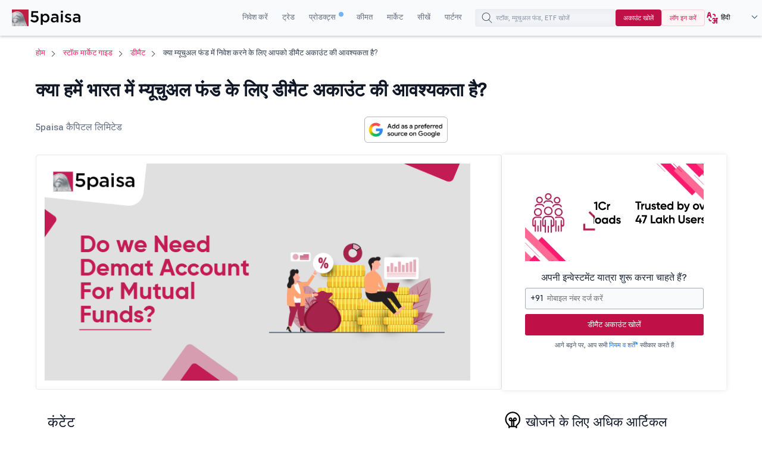

--- FILE ---
content_type: text/html;charset=utf-8
request_url: https://www.5paisa.com/hindi/stock-market-guide/demat/do-we-need-demat-account-for-mutual-funds
body_size: 56590
content:
<!DOCTYPE html>
<html lang="hi" dir="ltr" prefix="content: http://purl.org/rss/1.0/modules/content/  dc: http://purl.org/dc/terms/  foaf: http://xmlns.com/foaf/0.1/  og: http://ogp.me/ns#  rdfs: http://www.w3.org/2000/01/rdf-schema#  schema: http://schema.org/  sioc: http://rdfs.org/sioc/ns#  sioct: http://rdfs.org/sioc/types#  skos: http://www.w3.org/2004/02/skos/core#  xsd: http://www.w3.org/2001/XMLSchema# ">
  <head>
  <link rel="icon" href="/hindi/favicon.ico" type="image/x-icon" />
  <link rel="apple-touch-icon" href="https://storage.googleapis.com/5paisa-prod-storage/files/favicon-96x96_0.png" />
  <link rel="preconnect" href="https://www.googletagmanager.com" />
  <link rel="dns-prefetch" href="https://www.googletagmanager.com" />
  <link rel="preconnect" href="https://storage.googleapis.com" />
  <link rel="dns-prefetch" href="https://storage.googleapis.com" />

        <script>window.dataLayer  =  window.dataLayer  ||  [];


      function  receiveMessage(evt)  {

        try  {

          // Security: Validate origin for production
          // Uncomment and configure allowed origins as needed
          const  allowedOrigins  =  ['https://www.5paisa.com/hindi','https://test.5paisa.com','https://sandbox.5paisa.com','http://localdev.5paisa.com'];

          if  (!allowedOrigins.includes(evt.origin))  return;


          // Refactored for better readability and performance
          let  eventData  =  evt.data;

          let  parsedData  =  null;


          // Parse once if string
          if  (typeof  eventData  === 'string')  {

            parsedData  =  JSON.parse(eventData);

            eventData  =  parsedData;

          }


          // Check for iframe data source
          const  dataSource  =  eventData?.data_source;

          if  (dataSource  &&  dataSource.match(/iframe/))  {

            window.dataLayer.push(eventData);

          }

        }  catch  (error)  {

          // Silent fail - consider proper error logging in production
        }

      }


      window.addEventListener('message',  receiveMessage,  false);</script>

          <!-- Google Tag Manager -->
      <script>window.dataLayer.push({

          pageTitle:  document.title,

          pagePath:  location.pathname,

          event: 'page_context_ready'

        });


        (function(w,d,s,l,i){

          w[l]=w[l]||[];

          w[l].push({'gtm.start':  new  Date().getTime(),  event:'gtm.js'});

          var  f=d.getElementsByTagName(s)[0],  j=d.createElement(s),  dl=l!='dataLayer'?'&l='+l:'';

          j.async=true;

          j.src='https://www.googletagmanager.com/gtm.js?id='+i+dl;

          f.parentNode.insertBefore(j,f);

        })(window,document,'script','dataLayer','GTM-TPKFC6');</script>
      <!-- End Google Tag Manager -->
    
    <meta charset="utf-8" />
<meta name="description" content="जानें कि म्यूचुअल फंड के लिए डीमैट अकाउंट की आवश्यकता है या नहीं और 5paisa के साथ लाभ, कमियां और वैकल्पिक इन्वेस्टमेंट विधियों के बारे में जानें." />
<link rel="canonical" href="https://www.5paisa.com/hindi/stock-market-guide/demat/do-we-need-demat-account-for-mutual-funds" />
<meta name="robots" content="index, follow" />
<meta property="og:site_name" content="5paisa" />
<meta property="og:url" content="https://www.5paisa.com/stock-market-guide/demat/do-we-need-demat-account-for-mutual-funds" />
<meta property="og:title" content="क्या म्यूचुअल फंड के लिए डीमैट अकाउंट की आवश्यकता है? | 5paisa" />
<meta property="og:description" content="जानें कि म्यूचुअल फंड के लिए डीमैट अकाउंट की आवश्यकता है या नहीं और 5paisa के साथ लाभ, कमियां और वैकल्पिक इन्वेस्टमेंट विधियों के बारे में जानें." />
<meta property="og:image" content="https://storage.googleapis.com/5paisa-prod-storage/files/styles/blog_list/cloud-storage/market-guide/do-we-need-demat-account-for-mutual-funds.webp?itok=3_g7QEYX" />
<meta name="twitter:card" content="summary" />
<meta name="twitter:description" content="जानें कि म्यूचुअल फंड के लिए डीमैट अकाउंट की आवश्यकता है या नहीं और 5paisa के साथ लाभ, कमियां और वैकल्पिक इन्वेस्टमेंट विधियों के बारे में जानें." />
<meta name="twitter:site" content="@5paisa" />
<meta name="twitter:title" content="क्या म्यूचुअल फंड के लिए डीमैट अकाउंट की आवश्यकता है? | 5paisa" />
<meta name="twitter:url" content="https://www.5paisa.com/stock-market-guide/demat/do-we-need-demat-account-for-mutual-funds" />
<meta name="twitter:image" content="https://storage.googleapis.com/5paisa-prod-storage/files/styles/blog_list/cloud-storage/market-guide/do-we-need-demat-account-for-mutual-funds.webp?itok=3_g7QEYX" />
<meta name="Generator" content="Drupal 10 (https://www.drupal.org)" />
<meta name="MobileOptimized" content="width" />
<meta name="HandheldFriendly" content="true" />
<meta name="viewport" content="width=device-width, initial-scale=1.0" />
<meta name="author" content="5paisa Research Team" />
<link rel="publisher" href="/hindi/" />
<link rel="preload" as="style" href="/hindi/themes/custom/fivepaisa/css/market-guide-stylesheet.css?12p04e" fetchpriority="high" />
<link rel="stylesheet" href="/hindi/themes/custom/fivepaisa/css/market-guide-stylesheet.css?12p04e" media="all" fetchpriority="high" />
<link rel="preload" as="style" href="/hindi/modules/custom/universal_search/css/universal_search.css?12p04e" />
<link rel="stylesheet" href="/hindi/modules/custom/universal_search/css/universal_search.css?12p04e" media="all" />
<link rel="preload" as="style" href="/hindi/themes/custom/fivepaisa/css/desktop-sticky-form.css?12p04e" />
<link rel="stylesheet" href="/hindi/themes/custom/fivepaisa/css/desktop-sticky-form.css?12p04e" media="all" />
<link rel="preload" as="style" href="/hindi/themes/custom/fivepaisa/css/bootstrap.min.css?12p04e" />
<link rel="stylesheet" href="/hindi/themes/custom/fivepaisa/css/bootstrap.min.css?12p04e" media="all" />
<link rel="preload" as="style" href="/hindi/themes/custom/fivepaisa/css/global-header-footer.css?12p04e" />
<link rel="stylesheet" href="/hindi/themes/custom/fivepaisa/css/global-header-footer.css?12p04e" media="all" />
<link rel="preload" as="style" href="/hindi/themes/custom/fivepaisa/css/dashboard-dropdown.css?12p04e" />
<link rel="stylesheet" href="/hindi/themes/custom/fivepaisa/css/dashboard-dropdown.css?12p04e" media="all" />
<link rel="preload" as="style" href="/hindi/themes/custom/fivepaisa/css/mobile-footer-sticky-button.css?12p04e" />
<link rel="stylesheet" href="/hindi/themes/custom/fivepaisa/css/mobile-footer-sticky-button.css?12p04e" media="all" />
<link rel="preload" as="style" href="/hindi/core/modules/views/css/views.module.css?12p04e" />
<link rel="stylesheet" href="/hindi/core/modules/views/css/views.module.css?12p04e" media="all" />
<link rel="preload" as="style" href="/hindi/themes/custom/fivepaisa/css/global-stylesheet.css?12p04e" />
<link rel="stylesheet" href="/hindi/themes/custom/fivepaisa/css/global-stylesheet.css?12p04e" media="all" />
<link rel="preload" as="font" href="/hindi/themes/custom/fivepaisa/css/fonts/Supreme/Supreme-Medium.woff2" type="font/woff2" crossorigin="anonymous" />
<link rel="preload" as="font" href="/hindi/themes/custom/fivepaisa/css/fonts/Supreme/Supreme-Regular.woff2" type="font/woff2" crossorigin="anonymous" />
<link rel="preload" as="font" href="/hindi/themes/custom/fivepaisa/css/fonts/Supreme/Supreme-Bold.woff2" type="font/woff2" crossorigin="anonymous" />
<link rel="preload" as="font" href="/hindi/themes/custom/fivepaisa/css/fonts/Supreme/Supreme-Extrabold.woff2" type="font/woff2" crossorigin="anonymous" />
<link rel="icon" href="https://storage.googleapis.com/5paisa-prod-storage/files/favicon-96x96_0.png" type="image/png" />
<link rel="alternate" href="https://www.5paisa.com/stock-market-guide/demat/do-we-need-demat-account-for-mutual-funds" hreflang="x-default" />
<link rel="alternate" href="https://www.5paisa.com/stock-market-guide/demat/do-we-need-demat-account-for-mutual-funds" hreflang="en-IN" />
<link rel="alternate" href="https://www.5paisa.com/hindi/stock-market-guide/demat/do-we-need-demat-account-for-mutual-funds" hreflang="hi-IN" />
<link rel="alternate" href="https://www.5paisa.com/gujarati/stock-market-guide/demat/do-we-need-demat-account-for-mutual-funds" hreflang="gu-IN" />
<link rel="alternate" href="https://www.5paisa.com/marathi/stock-market-guide/demat/do-we-need-demat-account-for-mutual-funds" hreflang="mr-IN" />

    <title>क्या म्यूचुअल फंड के लिए डीमैट अकाउंट की आवश्यकता है? | 5paisa</title>
    
    
	   	   <meta name="facebook-domain-verification" content="nddetdl0yh8y6225vj78e93sxed542" />
	   <meta name="google" content="notranslate" />
	   
  
                              <script>!function(e){var  n="https://s.go-mpulse.net/boomerang/";if("False"=="True")e.BOOMR_config=e.BOOMR_config||{},e.BOOMR_config.PageParams=e.BOOMR_config.PageParams||{},e.BOOMR_config.PageParams.pci=!0,n="https://s2.go-mpulse.net/boomerang/";if(window.BOOMR_API_key="4PPDE-S3QLQ-M7K65-SAQPZ-HPDKT",function(){function  e(){if(!o){var  e=document.createElement("script");e.id="boomr-scr-as",e.src=window.BOOMR.url,e.async=!0,i.parentNode.appendChild(e),o=!0}}function  t(e){o=!0;var  n,t,a,r,d=document,O=window;if(window.BOOMR.snippetMethod=e?"if":"i",t=function(e,n){var  t=d.createElement("script");t.id=n||"boomr-if-as",t.src=window.BOOMR.url,BOOMR_lstart=(new  Date).getTime(),e=e||d.body,e.appendChild(t)},!window.addEventListener&&window.attachEvent&&navigator.userAgent.match(/MSIE [67]\./))return  window.BOOMR.snippetMethod="s",void  t(i.parentNode,"boomr-async");a=document.createElement("IFRAME"),a.src="about:blank",a.title="",a.role="presentation",a.loading="eager",r=(a.frameElement||a).style,r.width=0,r.height=0,r.border=0,r.display="none",i.parentNode.appendChild(a);try{O=a.contentWindow,d=O.document.open()}catch(_){n=document.domain,a.src="javascript:var  d=document.open();d.domain=\u0027"+n+"';void(0);",O=a.contentWindow,d=O.document.open()}if(n)d._boomrl=function(){this.domain=n,t()},d.write("<bo"+"dy onload='document._boomrl();'>");else  if(O._boomrl=function(){t()},O.addEventListener)O.addEventListener("load",O._boomrl,!1);else  if(O.attachEvent)O.attachEvent("onload",O._boomrl);d.close()}function  a(e){window.BOOMR_onload=e&&e.timeStamp||(new  Date).getTime()}if(!window.BOOMR||!window.BOOMR.version&&!window.BOOMR.snippetExecuted){window.BOOMR=window.BOOMR||{},window.BOOMR.snippetStart=(new  Date).getTime(),window.BOOMR.snippetExecuted=!0,window.BOOMR.snippetVersion=12,window.BOOMR.url=n+"4PPDE-S3QLQ-M7K65-SAQPZ-HPDKT";var  i=document.currentScript||document.getElementsByTagName("script")[0],o=!1,r=document.createElement("link");if(r.relList&&"function"==typeof  r.relList.supports&&r.relList.supports("preload")&&"as"in  r)window.BOOMR.snippetMethod="p",r.href=window.BOOMR.url,r.rel="preload",r.as="script",r.addEventListener("load",e),r.addEventListener("error",function(){t(!0)}),setTimeout(function(){if(!o)t(!0)},3e3),BOOMR_lstart=(new  Date).getTime(),i.parentNode.appendChild(r);else  t(!1);if(window.addEventListener)window.addEventListener("load",a,!1);else  if(window.attachEvent)window.attachEvent("onload",a)}}(),"".length>0)if(e&&"performance"in  e&&e.performance&&"function"==typeof  e.performance.setResourceTimingBufferSize)e.performance.setResourceTimingBufferSize();!function(){if(BOOMR=e.BOOMR||{},BOOMR.plugins=BOOMR.plugins||{},!BOOMR.plugins.AK){var  n=""=="true"?1:0,t="",a="anw2dbax3l4zg2lluijq-f-f43eb5ca4-clientnsv4-s.akamaihd.net",i="false"=="true"?2:1,o={"ak.v":"39","ak.cp":"898636","ak.ai":parseInt("954227",10),"ak.ol":"0","ak.cr":2,"ak.ipv":4,"ak.proto":"http/1.1","ak.rid":"c8adb882","ak.r":52809,"ak.a2":n,"ak.m":"dsca","ak.n":"essl","ak.bpcip":"18.117.112.0","ak.cport":5415,"ak.gh":"23.218.249.143","ak.quicv":"","ak.tlsv":"tls1.2","ak.0rtt":"","ak.0rtt.ed":"","ak.csrc":"-","ak.acc":"bbr","ak.t":"1768661523","ak.ak":"hOBiQwZUYzCg5VSAfCLimQ==BFLhcxjXcZRkSCkbEYtK/FwZWqnnDKbWSrM0dcKOevPGu08vKyxnR2peidhU4rynq9vVzAU1A+YOZLeE7a/Y3DDAYY3tq4aISK5n5d/7WB66+l5BhTXi/OZSOUnH+i0Ip6YDgwcoShyjgYeZbXY2UuCDi2ohJlQJgwt1kE4B2y/KmIgxBG/7bxMV438/gCP4OTmILRznx6WIpIgwGVChMynLo/+9NDe/nLx3vTl0r4JUcxBRnqVn2ZGCKq/zzlx6DZRGBJvEK02mxBxwlrEoIFSAIMKNdbB+D5CsJmO2BDr7yRtzyHYI81RA+gFdexcVYsQAjF+NW3csdGYtTD1prx4fz1y8VFVhsW1/roHEsxTy11tW4mZy1EXstrfzs6RWe9qSr9gNTJbGrQSBlnjiLaEuYbSE6M20x7qDZPbdQ6A=","ak.pv":"87","ak.dpoabenc":"","ak.tf":i};if(""!==t)o["ak.ruds"]=t;var  r={i:!1,av:function(n){var  t="http.initiator";if(n&&(!n[t]||"spa_hard"===n[t]))o["ak.feo"]=void  0!==e.aFeoApplied?1:0,BOOMR.addVar(o)},rv:function(){var  e=["ak.bpcip","ak.cport","ak.cr","ak.csrc","ak.gh","ak.ipv","ak.m","ak.n","ak.ol","ak.proto","ak.quicv","ak.tlsv","ak.0rtt","ak.0rtt.ed","ak.r","ak.acc","ak.t","ak.tf"];BOOMR.removeVar(e)}};BOOMR.plugins.AK={akVars:o,akDNSPreFetchDomain:a,init:function(){if(!r.i){var  e=BOOMR.subscribe;e("before_beacon",r.av,null,null),e("onbeacon",r.rv,null,null),r.i=!0}return  this},is_complete:function(){return!0}}}}()}(window);</script><script type="text/javascript" data-id="hindi" data-language="MoxLanguage"></script><script type="text/javascript" data-id="hindi" data-language="MoxLanguage" src="/hindi/Paisa_Gateway.js"></script></head>
  <body class="page-node-16773 path-node page-node-type-market-guide">

            <!-- Google Tag Manager (noscript) -->
        <noscript><iframe src="https://www.googletagmanager.com/ns.html?id=GTM-TPKFC6" height="0" width="0" style="display:none;visibility:hidden"></iframe></noscript>
        <!-- End Google Tag Manager (noscript) -->
    
        <script type="application/ld+json">{"@context":"https://schema.org","@type":"BreadcrumbList","itemListElement":[{"@type":"ListItem","position":1,"name":"5Paisa Homepage","item":"https://www.5paisa.com/hindi"},{"@type":"ListItem","position":2,"name":"Stock market guide","item":"https://www.5paisa.com/hindi/stock-market-guide"},{"@type":"ListItem","position":3,"name":"Demat","item":"https://www.5paisa.com/hindi/stock-market-guide/demat"},{"@type":"ListItem","position":4,"name":"Do we need demat account for mutual funds","item":"https://www.5paisa.com/hindi/stock-market-guide/demat/do-we-need-demat-account-for-mutual-funds"}]}</script>
    
    
      <div class="dialog-off-canvas-main-canvas" data-off-canvas-main-canvas>
    <div class="wrapper">
	<!-- header start here -->
										
	
					<header>
			<div class="menu-block">
				<div class="menu-block__wrapper">
											  	<div class="menu-block__logo">
		<a href="https://www.5paisa.com/hindi/" class="logo--img">
			<img src="/themes/custom/fivepaisa/images/menu/5paisa-logo.svg" alt="Home" width="115" height="28" title="Home" fetchpriority="high" />
		</a>
	</div>


										<div class="block__rightwrapper">
																		    
<meta name="google-signin-client_id" content="1085861597143-lkicnb5qumviam4t1b45no2b57f4qvsl.apps.googleusercontent.com" />
<div id="g_id_onload" data-prompt_parent_id="g_id_onload" data-cancel_on_tap_outside="false" style="right: 0px;top: 0px;position: fixed;z-index: 9999;"></div>
<div class="menu-block__right hidden-xs">
                <nav>
                <ul class="menu-block__list"><li class="menu-block__dropdown tabMenu">
                <a role="button" href="" title="Invest">निवेश करें</a>
                <ul class="menu-block__dropdownlist tab-menu invest-menus">
                <li><div class="submenu__wrapper"><div class="submenu__mainwrapper ">
                                <div class="headingtxtmenu">इन्वेस्टमेंट प्रोडक्ट्स</div>
                                <div class="submenu__wrapperbox aligncenter">
                                <ul><li>
                                <a href="/hindi/investment-products/stocks-equity-trading" title="Stocks">
                                <span class="bg-stocks"></span>
                                <span class="menuspantext">
                                    <span>स्टॉक्स</span>
                                <p>MTF, एडवांस्ड चार्ट, एडवाइज़री व और भी बहुत कुछ- आपकी उंगलियों पर.</p>
                                </span>
                                </a>
                            </li><li>
                                <a href="https://www.5paisa.com/hindi/mutual-funds/" title="Mutual Funds">
                                <span class="bg-mutual_funds"></span>
                                <span class="menuspantext">
                                    <span>म्यूचुअल फंड</span>
                                <p>0% कमीशन पर टॉप परफॉर्मिंग डायरेक्ट म्यूचुअल फंड में इन्वेस्ट करें</p>
                                </span>
                                </a>
                            </li><li>
                                <a href="/hindi/ipo" title="IPOs">
                                <span class="bg-ipos"></span>
                                <span class="menuspantext">
                                    <span>IPO</span>
                                <p>कुछ ही क्लिक में IPO के लिए अप्लाई करें!</p>
                                </span>
                                </a>
                            </li></ul><ul><li>
                                <a href="/hindi/etf" title="ETF">
                                <span class="bg-etf"></span>
                                <span class="menuspantext">
                                    <span>ETF</span>
                                <p>सुविधाजनक इन्वेस्टमेंट के साथ आसानी से विविधता का फायदा उठाएं</p>
                                </span>
                                </a>
                            </li><li>
                                <a href="/hindi/invest-in-us-markets" title="US Stocks">
                                <span class="bg-us_stocks"></span>
                                <span class="menuspantext">
                                    <span>US स्टॉक्स</span>
                                <p>US स्टॉक और ETF में आसानी से डाइवर्सिफाई करें!</p>
                                </span>
                                </a>
                            </li></ul></div></div><div class="submenu__mainwrapper rightboxwrapper">
                                <div class="headingtxtmenu">टूल्स</div>
                                <div class="submenu__wrapperbox aligncenter">
                                <ul><li>
                                <a href="/hindi/calculators/brokerage-calculator" title="Brokerage Calculator">
                                <span class="bg-brokerage_calculator"></span>
                                <span class="menuspantext">
                                    <span>ब्रोकरेज कैलकुलेटर</span>
                                
                                </span>
                                </a>
                            </li><li>
                                <a href="/hindi/calculators/sip-calculator" title="SIP Calculator">
                                <span class="bg-sip_calculator"></span>
                                <span class="menuspantext">
                                    <span>SIP कैलकुलटेर</span>
                                
                                </span>
                                </a>
                            </li><li>
                                <a href="/hindi/stock-comparison" title="Stock Comparison">
                                <span class="bg-stock_comparison"></span>
                                <span class="menuspantext">
                                    <span>स्टॉक की तुलना</span>
                                
                                </span>
                                </a>
                            </li><li>
                                <a href="/hindi/stock-screener" title="Stock Screener">
                                <span class="bg-stock_screener"></span>
                                <span class="menuspantext">
                                    <span>स्टॉक स्क्रीनर</span>
                                
                                </span>
                                </a>
                            </li><li>
                                <a href="/hindi/calculators/elss-calculator" title="ELSS Calculator">
                                <span class="bg-elss_calculator"></span>
                                <span class="menuspantext">
                                    <span>ईएलएसएस कैलकुलेटर</span>
                                
                                </span>
                                </a>
                            </li><li>
                                <a href="/hindi/mutual-funds/compare" title="Compare Mutual Funds">
                                <span class="bg-compare_mutual_funds"></span>
                                <span class="menuspantext">
                                    <span>म्यूचुअल फंडों</span>
                                
                                </span>
                                </a>
                            </li><li>
                                <a href="/hindi/calculators" class="linkcolor" title="All Calculators">सभी कैलकुलेटर
                                    <svg width="12" height="13" viewBox="0 0 12 13" fill="none" xmlns="http://www.w3.org/2000/svg"><path d="M4.5 3.5L7.5 6.5L4.5 9.5" stroke="#1570EF" stroke-linecap="round" stroke-linejoin="round"></path></svg>
                                </a>
                            </li></ul></div></div></div></li></ul><li class="menu-block__dropdown tabMenu">
                <a role="button" href="" title="Trade">ट्रेड</a>
                <ul class="menu-block__dropdownlist tab-menu trade-menus">
                <li><div class="submenu__wrapper"><div class="submenu__mainwrapper ">
                                <div class="headingtxtmenu">ट्रेडिंग प्रॉडक्ट</div>
                                <div class="submenu__wrapperbox aligncenter">
                                <ul><li>
                                <a href="/hindi/derivatives" title="Future & Options">
                                <span class="bg-future_n_options"></span>
                                <span class="menuspantext">
                                    <span>फ्यूचर और ऑप्शंस</span>
                                <p>फार एक्सपायरी कॉन्ट्रैक्ट के साथ विभिन्न सेगमेंट में ट्रेड F&amp;O कॉन्ट्रैक्ट</p>
                                </span>
                                </a>
                            </li><li>
                                <a href="/hindi/investment-products/commodity-trading" title="Commodity">
                                <span class="bg-commodity"></span>
                                <span class="menuspantext">
                                    <span>कमोडिटी</span>
                                <p>पारंपरिक सिक्योरिटीज़ से अलग अपने पोर्टफोलियो में विविधता लाएं</p>
                                </span>
                                </a>
                            </li></ul></div></div><div class="submenu__mainwrapper rightboxwrapper">
                                <div class="headingtxtmenu">टूल्स</div>
                                <div class="submenu__wrapperbox aligncenter">
                                <ul><li>
                                <a href="/hindi/calculators/margin-calculator" title="Margin Calculator">
                                <span class="bg-margin_calculator"></span>
                                <span class="menuspantext">
                                    <span>मार्जिन कैलकुलेटर</span>
                                
                                </span>
                                </a>
                            </li><li>
                                <a href="/hindi/calculators/mtf-calculator" title="MTF Calculator">
                                <span class="bg-mtf_calculator"></span>
                                <span class="menuspantext">
                                    <span>MTF कैलकुलेटर</span>
                                <p>ग्लोबल करेंसी ट्रेडिंग के साथ अपने ट्रेडिंग क्षेत्र का विस्तार करें!</p>
                                </span>
                                </a>
                            </li><li>
                                <a href="/hindi/stock-screener" title="Stock Screener">
                                <span class="bg-stock_screener"></span>
                                <span class="menuspantext">
                                    <span>स्टॉक स्क्रीनर</span>
                                
                                </span>
                                </a>
                            </li><li>
                                <a href="/hindi/calculators" class="linkcolor" title="All Calculators">सभी कैलकुलेटर
                                    <svg width="12" height="13" viewBox="0 0 12 13" fill="none" xmlns="http://www.w3.org/2000/svg"><path d="M4.5 3.5L7.5 6.5L4.5 9.5" stroke="#1570EF" stroke-linecap="round" stroke-linejoin="round"></path></svg>
                                </a>
                            </li></ul></div></div></div></li></ul><li class="menu-block__dropdown tabMenu">
                <a role="button" href="" title="Products">प्रोडक्ट्स <sup class="activenew"></sup></a>
                <ul class="menu-block__dropdownlist tab-menu products-menus">
                <li><div class="submenu__wrapper"><div class="submenu__mainwrapper ">
                                <div class="headingtxtmenu">5paisa प्रोडक्ट</div>
                                <div class="submenu__wrapperbox aligncenter">
                                <ul><li>
                                <a href="https://www.5paisa.com/hindi/technology/mobile-trading-app" title="5paisa Trading App">
                                <span class="bg-5paisa_trading_app"></span>
                                <span class="menuspantext">
                                    <span>5paisa ट्रेडिंग ऐप</span>
                                <p>सेवी ट्रेडर्स और इन्वेस्टर्स के लिए एक मोबाइल ऐप!</p>
                                </span>
                                </a>
                            </li><li>
                                <a href="https://www.5paisa.com/hindi/technology/web-platform" title="Trader's Terminal">
                                <span class="bg-trader's_terminal"></span>
                                <span class="menuspantext">
                                    <span>ट्रेडर का टर्मिनल</span>
                                <p>आसान बड़ी-स्क्रीन ट्रेडिंग अनुभव के लिए एक डेस्कटॉप ट्रेडिंग प्लेटफॉर्म.</p>
                                </span>
                                </a>
                            </li><li>
                                <a href="https://www.5paisa.com/hindi/technology/5paisa-exe" title="5paisa EXE">
                                <span class="bg-5paisa_exe"></span>
                                <span class="menuspantext">
                                    <span>5paisa एक्स</span>
                                <p>तेज़ और अजाइल ट्रेडर के लिए डेस्कटॉप-आधारित प्लेटफॉर्म पर जाएं</p>
                                </span>
                                </a>
                            </li></ul><ul><li>
                                <a href="https://www.5paisa.com/hindi/technology/fno360-derivatives-trading" title="FnO360">
                                <span class="bg-fno360"></span>
                                <span class="menuspantext">
                                    <span>एफएनओ 360</span>
                                <p>खास तौर पर डेरिवेटिव्स ट्रेडर के लिए बनाया गया ट्रेडिंग टर्मिनल.</p>
                                </span>
                                </a>
                            </li><li>
                                <a href="https://xstream.5paisa.com/" title="Xstream APIs">
                                <span class="bg-xstream_apis"></span>
                                <span class="menuspantext">
                                    <span>एक्सस्ट्रीम एपीआई</span>
                                <p>हमारे मुफ्त, तेज़ और आसान API प्लेटफॉर्म के साथ ट्रेडिंग का भविष्य उजागर करें</p>
                                </span>
                                </a>
                            </li><li>
                                <a href="https://www.5paisa.com/hindi/technology/publisher-library" title="Publisher Js">
                                <span class="bg-publisher_js"></span>
                                <span class="menuspantext">
                                    <span>प्रकाशक जेएस</span>
                                <p>न्यूनतम कोडिंग के साथ अपनी वेबसाइट पर 5paisa ट्रेड बटन को आसानी से जोड़ें-बिलकुल मुफ्त!</p>
                                </span>
                                </a>
                            </li></ul><ul><li>
                                <a href="https://www.5paisa.com/hindi/technology/scalper-terminal" title="Scalper Terminal">
                                <span class="bg-scalper_terminal"></span>
                                <span class="menuspantext">
                                    <span>स्कैल्पर टर्मिनल <span class="blink-soft">नया</span></span>
                                <p>तुरंत कीबोर्ड निष्पादन के साथ लाइटनिंग-फास्ट स्कैल्पिंग इंटरफेस.</p>
                                </span>
                                </a>
                            </li><li>
                                <a href="/hindi/investment-products/margin-trading-facility-mtf" title="Pay Later MTF">
                                <span class="bg-pay_later_mtf"></span>
                                <span class="menuspantext">
                                    <span>बाद में भुगतान करें MTF</span>
                                <p>मार्केट के अवसरों को तुरंत प्राप्त करें, बाद में भुगतान करें</p>
                                </span>
                                </a>
                            </li><li>
                                <a href="/hindi/technology/mcp-ai-trading-assistant" title="5paisa MCP">
                                <span class="bg-5paisa_mcp"></span>
                                <span class="menuspantext">
                                    <span>5पैसा MCP</span>
                                <p>प्राकृतिक बातचीत के माध्यम से आपका एआई ट्रेडिंग साथी</p>
                                </span>
                                </a>
                            </li></ul><ul><li>
                                <a href="https://www.5paisa.com/hindi/technology/trading-view" title="Trade on Charts">
                                <span class="bg-trade_on_charts"></span>
                                <span class="menuspantext">
                                    <span>चार्ट के अनुसार ट्रेडिंग करें</span>
                                <p>Tv.5paisa के ट्रेडिंगव्यू चार्ट से सीधे ट्रेडिंग करें.</p>
                                </span>
                                </a>
                            </li></ul></div></div></div></li></ul><li class="menu-block__dropdown">
                <a href="/hindi/brokerage-charges" title="Pricing" target="_blank">कीमत</a>
                <ul class="menu-block__dropdownlist">
                <li><div class="submenu__wrapper"></div></li></ul><li class="menu-block__dropdown tabMenu">
                <a role="button" href="" title="Markets">मार्केट</a>
                <ul class="menu-block__dropdownlist tab-menu markets-menus">
                <li><div class="submenu__wrapper tabsubmenu">
                        <div class="submenu__wrapperbox aligncenter">
                        <ul class="submenulinks__tabs"><li><a href="#MarketMovers" title="Market Movers">मार्केट मूवर्स</a></li><li><a href="#Stocks" title="Stocks">स्टॉक्स</a></li><li><a href="#PopularStocks" title="Popular Stocks">लोकप्रिय स्टॉक</a></li><li><a href="#Indices" title="Indices">सूचकांक</a></li><li><a href="#IPO" title="IPO">IPO</a></li><li><a href="#MutualFunds" title="Mutual Funds">म्यूचुअल फंड</a></li></ul><div class="submenutab__wrapper"><div class="submenu__tabcontent" id="MarketMovers"><div class="submenu__catgorywrapper"><ul><li><a href="/hindi/share-market-today" title="Market Today"><span class="bg-market_today"></span><span class="menuspantext"><span>आज का मार्केट</span></span></a></li><li><a href="/hindi/share-market-today/52-week-high" title="52 Week High"><span class="bg-52_week_high"></span><span class="menuspantext"><span>52 सप्ताह का उच्चतम स्तर</span></span></a></li><li><a href="/hindi/share-market-today/52-week-low" title="52 Week Low"><span class="bg-52_week_low"></span><span class="menuspantext"><span>52 सप्ताह का निम्नतम स्तर</span></span></a></li><li><a href="/hindi/share-market-today/fii-dii" title="FII DII"><span class="bg-fii_dii"></span><span class="menuspantext"><span>एफआईआई डीआईआई</span></span></a></li><li><a href="https://www.5paisa.com/hindi/share-market-today/top-gainers" title="Top Gainers"><span class="bg-top_gainers"></span><span class="menuspantext"><span>टॉप गेनर्स</span></span></a></li><li><a href="https://www.5paisa.com/hindi/share-market-today/top-losers" title="Top Losers"><span class="bg-top_losers"></span><span class="menuspantext"><span>टॉप लूजर्स</span></span></a></li></ul></div><div class="submenu__catgorywrapper"><ul><li><a href="/hindi/share-market-today/volume-shockers-nse" title="Volume Shockers"><span class="bg-volume_shockers"></span><span class="menuspantext"><span>वॉल्यूम शॉकर्स</span></span></a></li><li><a href="/hindi/share-market-today/value-shockers-nse" title="Value Shockers"><span class="bg-value_shockers"></span><span class="menuspantext"><span>वैल्यू शॉकर्स</span></span></a></li><li><a href="https://www.5paisa.com/hindi/share-market-today/only-buyers-nse" title="Only Buyers"><span class="bg-only_buyers"></span><span class="menuspantext"><span>केवल बायर</span></span></a></li><li><a href="/hindi/share-market-today/only-sellers-nse" title="Only Sellers"><span class="bg-only_sellers"></span><span class="menuspantext"><span>केवल सेलर</span></span></a></li><li><a href="/hindi/nse-ban-list" title="F&O Ban List"><span class="bg-fno_ban_list"></span><span class="menuspantext"><span>F&amp;O बैन लिस्ट</span></span></a></li><li><a href="/hindi/share-market-today/most-active-contracts" title="Active Contracts"><span class="bg-active_contracts"></span><span class="menuspantext"><span>ऐक्टिव कॉन्ट्रैक्ट</span></span></a></li></ul></div></div><div class="submenu__tabcontent" id="Stocks"><div class="submenu__catgorywrapper"><ul><li><a href="/hindi/share-market-today/stocks-to-buy-or-sell-today" title="Stocks to Buy Today"><span class="bg-stocks_to_buy_today"></span><span class="menuspantext"><span>आज खरीदने के लिए स्टॉक</span></span></a></li><li><a href="/hindi/share-market-today/penny-stocks" title="Penny Stocks"><span class="bg-penny_stocks"></span><span class="menuspantext"><span>पेनी स्टॉक</span></span></a></li><li><a href="/hindi/share-market-today/stocks-to-buy-under-rs-10" title="Stocks Under 10"><span class="bg-stocks_under_10"></span><span class="menuspantext"><span>10 के अंदर स्टॉक</span></span></a></li><li><a href="/hindi/share-market-today/stocks-to-buy-under-rs-50" title="Stocks Under 50"><span class="bg-stocks_under_50"></span><span class="menuspantext"><span>50 के अंदर स्टॉक</span></span></a></li><li><a href="/hindi/share-market-today/stocks-to-buy-under-rs-100" title="Stocks Under 100"><span class="bg-stocks_under_100"></span><span class="menuspantext"><span>100 के अंदर स्टॉक</span></span></a></li><li><a href="/hindi/stocks/all" title="View All Stocks"><span class="bg-view_all_stocks"></span><span class="menuspantext"><span>सभी स्टॉक देखें</span></span></a></li></ul></div><div class="submenu__catgorywrapper"><ul><li><a href="https://www.5paisa.com/hindi/share-market-today/btst-stocks-for-the-day" title="BTST Stocks"><span class="bg-btst_stocks"></span><span class="menuspantext"><span>BTST स्टॉक्स</span></span></a></li><li><a href="/hindi/share-market-today/multibagger-stocks" title="Multibagger Stocks"><span class="bg-multibagger_stocks"></span><span class="menuspantext"><span>मल्टीबैगर स्टॉक</span></span></a></li><li><a href="https://www.5paisa.com/hindi/share-market-today/bonus" title="Bonus"><span class="bg-bonus"></span><span class="menuspantext"><span>बोनस</span></span></a></li><li><a href="https://www.5paisa.com/hindi/share-market-today/rights" title="Rights"><span class="bg-rights"></span><span class="menuspantext"><span>अधिकार</span></span></a></li><li><a href="/hindi/share-market-today/splits" title="Splits"><span class="bg-splits"></span><span class="menuspantext"><span>स्प्लिट</span></span></a></li><li><a href="https://www.5paisa.com/hindi/share-market-today/dividends" title="Dividends"><span class="bg-dividends"></span><span class="menuspantext"><span>लाभांश</span></span></a></li></ul></div><div class="submenu__catgorywrapper"><ul><li><a href="/hindi/share-market-today/large-cap-stocks" title="Large Cap Stocks"><span class="bg-large_cap_stocks"></span><span class="menuspantext"><span>लार्ज कैप स्टॉक</span></span></a></li><li><a href="/hindi/share-market-today/mid-cap-stocks" title="Mid Cap Stocks"><span class="bg-mid_cap_stocks"></span><span class="menuspantext"><span>मिड कैप स्टॉक</span></span></a></li><li><a href="/hindi/share-market-today/small-cap-stocks" title="Small Cap Stocks"><span class="bg-small_cap_stocks"></span><span class="menuspantext"><span>स्मॉल कैप स्टॉक</span></span></a></li><li><a href="/hindi/group-stocks/hero-shares" title="Group Stocks"><span class="bg-group_stocks"></span><span class="menuspantext"><span>ग्रुप स्टॉक</span></span></a></li><li><a href="https://www.5paisa.com/hindi/nifty-50-stocks-list" title="Nifty 50 Stock List"><span class="bg-nifty_50_stock_list"></span><span class="menuspantext"><span>निफ्टी 50 स्टोक लिस्ट</span></span></a></li><li><a href="https://www.5paisa.com/hindi/share-market-today/india-adrs" title="Indian ADRs"><span class="bg-indian_adrs"></span><span class="menuspantext"><span>भारतीय एडीआर</span></span></a></li></ul></div></div><div class="submenu__tabcontent" id="PopularStocks"><div class="submenu__catgorywrapper"><ul><li><a href="https://www.5paisa.com/hindi/stocks/lici-share-price" title="LIC"><span class="bg-lic"></span><span class="menuspantext"><span>LIC</span></span></a></li><li><a href="https://www.5paisa.com/hindi/stocks/tatamotors-share-price" title="Tata Motors"><span class="bg-tata_motors"></span><span class="menuspantext"><span>टाटा मोटर्स</span></span></a></li><li><a href="https://www.5paisa.com/hindi/stocks/irfc-share-price" title="IRFC"><span class="bg-irfc"></span><span class="menuspantext"><span>आईआरएफसी</span></span></a></li><li><a href="https://www.5paisa.com/hindi/stocks/itc-share-price" title="ITC"><span class="bg-itc"></span><span class="menuspantext"><span>ITC</span></span></a></li><li><a href="https://www.5paisa.com/hindi/stocks/tatasteel-share-price" title="Tata Steel"><span class="bg-tata_steel"></span><span class="menuspantext"><span>टाटा स्टील</span></span></a></li><li><a href="https://www.5paisa.com/hindi/stocks/adanient-share-price" title="Adani Enterprises"><span class="bg-adani_enterprises"></span><span class="menuspantext"><span>अदानी एंटरप्राइजेज</span></span></a></li></ul></div><div class="submenu__catgorywrapper"><ul><li><a href="https://www.5paisa.com/hindi/stocks/yesbank-share-price" title="Yes Bank"><span class="bg-yes_bank"></span><span class="menuspantext"><span>येस बैंक</span></span></a></li><li><a href="https://www.5paisa.com/hindi/stocks/suzlon-share-price" title="Suzlon"><span class="bg-suzlon"></span><span class="menuspantext"><span>सुजलॉन</span></span></a></li><li><a href="https://www.5paisa.com/hindi/stocks/tcs-share-price" title="TCS"><span class="bg-tcs"></span><span class="menuspantext"><span>TCS</span></span></a></li><li><a href="https://www.5paisa.com/hindi/stocks/sbin-share-price" title="SBI"><span class="bg-sbi"></span><span class="menuspantext"><span>SBI</span></span></a></li><li><a href="https://www.5paisa.com/hindi/stocks/infy-share-price" title="Infosys"><span class="bg-infosys"></span><span class="menuspantext"><span>इंफोसिस</span></span></a></li><li><a href="https://www.5paisa.com/hindi/stocks/adanipower-share-price" title="Adani Power"><span class="bg-adani_power"></span><span class="menuspantext"><span>अदानी पावर</span></span></a></li></ul></div><div class="submenu__catgorywrapper"><ul><li><a href="https://www.5paisa.com/hindi/stocks/reliance-share-price" title="Reliance"><span class="bg-reliance"></span><span class="menuspantext"><span>रिलायंस</span></span></a></li><li><a href="https://www.5paisa.com/hindi/stocks/tatapower-share-price" title="Tata Power"><span class="bg-tata_power"></span><span class="menuspantext"><span>टाटा पावर</span></span></a></li><li><a href="https://www.5paisa.com/hindi/stocks/idea-share-price" title="Idea"><span class="bg-idea"></span><span class="menuspantext"><span>आइडिया</span></span></a></li><li><a href="https://www.5paisa.com/hindi/stocks/jiofin-share-price" title="Jio Financial Services"><span class="bg-jio_financial_services"></span><span class="menuspantext"><span>जियो फाइनेंशियल सर्विसेज़</span></span></a></li><li><a href="https://www.5paisa.com/hindi/stocks/eternal-share-price" title="Zomato"><span class="bg-zomato"></span><span class="menuspantext"><span>ज़ोमाटो</span></span></a></li><li><a href="https://www.5paisa.com/hindi/stocks/awl-share-price" title=" Adani Wilmar"><span class="bg-adani_wilmar"></span><span class="menuspantext"><span> अदानी विलमर</span></span></a></li></ul></div></div><div class="submenu__tabcontent" id="Indices"><div class="submenu__catgorywrapper"><ul><li class="headingtxtmenu">NSE</li><li><a href="https://www.5paisa.com/hindi/share-market-today/nifty-50" title="Nifty 50"><span class="bg-nifty_50"></span><span class="menuspantext"><span>निफ्टी 50</span></span></a></li><li><a href="https://www.5paisa.com/hindi/share-market-today/nifty-bank" title="Bank Nifty"><span class="bg-bank_nifty"></span><span class="menuspantext"><span>बैंक निफ्टी</span></span></a></li><li><a href="https://www.5paisa.com/hindi/share-market-today/nifty-financial-services" title="FINNIFTY"><span class="bg-finnifty"></span><span class="menuspantext"><span>फिनिफ्टी</span></span></a></li><li><a href="https://www.5paisa.com/hindi/share-market-today/nifty-midcap-select" title="Nifty Midcap"><span class="bg-nifty_midcap"></span><span class="menuspantext"><span>निफ्टी मिडकैप</span></span></a></li><li><a href="https://www.5paisa.com/hindi/share-market-today/india-vix" title="India VIX"><span class="bg-india_vix"></span><span class="menuspantext"><span>इंडिया विक्स</span></span></a></li><li><a href="/hindi/nse" class="linkcolor" title="Know More">अधिक जानें
                                    <svg width="12" height="13" viewBox="0 0 12 13" fill="none" xmlns="http://www.w3.org/2000/svg"><path d="M4.5 3.5L7.5 6.5L4.5 9.5" stroke="#1570EF" stroke-linecap="round" stroke-linejoin="round"></path></svg>
                                </a>
                            </li></ul></div><div class="submenu__catgorywrapper"><ul><li class="headingtxtmenu">BSE</li><li><a href="https://www.5paisa.com/hindi/share-market-today/bse-sensex" title="Sensex"><span class="bg-sensex"></span><span class="menuspantext"><span>सेंसेक्स</span></span></a></li><li><a href="https://www.5paisa.com/hindi/share-market-today/bse-bankex" title="BSE Bankex"><span class="bg-bse_bankex"></span><span class="menuspantext"><span>बीएसई बैंकेक्स</span></span></a></li><li><a href="https://www.5paisa.com/hindi/share-market-today/bse-smlcap" title="BSE Smallcap"><span class="bg-bse_smallcap"></span><span class="menuspantext"><span>BSE स्मॉलकैप</span></span></a></li><li><a href="https://www.5paisa.com/hindi/share-market-today/bse-midcap-select" title="BSE Midcap"><span class="bg-bse_midcap"></span><span class="menuspantext"><span>बीएसई मिडकैप</span></span></a></li><li><a href="https://www.5paisa.com/hindi/share-market-today/bse-100" title="BSE 100"><span class="bg-bse_100"></span><span class="menuspantext"><span>बीएसई 100</span></span></a></li><li><a href="/hindi/bse" class="linkcolor" title="Know More">अधिक जानें
                                    <svg width="12" height="13" viewBox="0 0 12 13" fill="none" xmlns="http://www.w3.org/2000/svg"><path d="M4.5 3.5L7.5 6.5L4.5 9.5" stroke="#1570EF" stroke-linecap="round" stroke-linejoin="round"></path></svg>
                                </a>
                            </li></ul></div><div class="submenu__catgorywrapper"><ul><li class="headingtxtmenu">वैश्विक सूचकांक</li><li><a href="https://www.5paisa.com/hindi/share-market-today/gift-nifty" title="Gift Nifty"><span class="bg-gift_nifty"></span><span class="menuspantext"><span>गिफ्ट निफ्टी</span></span></a></li><li><a href="https://www.5paisa.com/hindi/share-market-today/dow" title="Dow"><span class="bg-dow"></span><span class="menuspantext"><span>उतरना</span></span></a></li><li><a href="https://www.5paisa.com/hindi/share-market-today/hang-seng" title="Hang Seng"><span class="bg-hang_seng"></span><span class="menuspantext"><span>हैंग सेंग</span></span></a></li><li><a href="https://www.5paisa.com/hindi/share-market-today/s-p" title="S&P"><span class="bg-snp"></span><span class="menuspantext"><span>एस एंड पी</span></span></a></li><li><a href="https://www.5paisa.com/hindi/share-market-today/nikkei-225" title="Nikkei 225"><span class="bg-nikkei_225"></span><span class="menuspantext"><span>निक्केई 225</span></span></a></li><li><a href="/hindi/share-market-today/global-indices" class="linkcolor" title="Know More">अधिक जानें
                                    <svg width="12" height="13" viewBox="0 0 12 13" fill="none" xmlns="http://www.w3.org/2000/svg"><path d="M4.5 3.5L7.5 6.5L4.5 9.5" stroke="#1570EF" stroke-linecap="round" stroke-linejoin="round"></path></svg>
                                </a>
                            </li></ul></div></div><div class="submenu__tabcontent" id="IPO"><div class="submenu__catgorywrapper"><ul><li><a href="/hindi/ipo" title="IPO"><span class="bg-ipo"></span><span class="menuspantext"><span>IPO</span></span></a></li><li><a href="/hindi/ipo/upcoming-ipo" title="Upcoming IPO"><span class="bg-upcoming_ipo"></span><span class="menuspantext"><span>आगामी IPO</span></span></a></li><li><a href="/hindi/ipo/current-ipo" title="Current IPO"><span class="bg-current_ipo"></span><span class="menuspantext"><span>मौजूदा IPO</span></span></a></li><li><a href="/hindi/ipo/closed-ipo" title="Closed IPO"><span class="bg-closed_ipo"></span><span class="menuspantext"><span>बंद IPO</span></span></a></li><li><a href="/hindi/ipo/recently-listed-ipo" title="Recently Listed IPO"><span class="bg-recently_listed_ipo"></span><span class="menuspantext"><span>हाल ही में लिस्टेड IPO</span></span></a></li><li><a href="/hindi/ipo/ipo-allotment-status" title="IPO Allotment Status"><span class="bg-ipo_allotment_status"></span><span class="menuspantext"><span>IPO आवंटन स्टेटस</span></span></a></li></ul></div><div class="submenu__catgorywrapper"><ul><li><a href="https://www.5paisa.com/hindi/ipo-calendar/january-2026" title="IPO Calendar"><span class="bg-ipo_calendar"></span><span class="menuspantext"><span>IPO कैलेंडर</span></span></a></li></ul></div></div><div class="submenu__tabcontent" id="MutualFunds"><div class="submenu__catgorywrapper"><ul><li class="headingtxtmenu">केटेगरी</li><li><a href="https://www.5paisa.com/hindi/mutual-funds/large-cap-funds" title="Large Cap Funds"><span class="bg-large_cap_funds"></span><span class="menuspantext"><span>लार्ज कैप फंड</span></span></a></li><li><a href="https://www.5paisa.com/hindi/mutual-funds/mid-cap-funds" title="Mid Cap Funds"><span class="bg-mid_cap_funds"></span><span class="menuspantext"><span>मिड कैप फंड</span></span></a></li><li><a href="https://www.5paisa.com/hindi/mutual-funds/small-cap-funds" title="Small Cap Funds"><span class="bg-small_cap_funds"></span><span class="menuspantext"><span>स्मॉल कैप फंड</span></span></a></li><li><a href="https://www.5paisa.com/hindi/mutual-funds/elss" title="ELSS"><span class="bg-elss"></span><span class="menuspantext"><span>ELSS</span></span></a></li><li><a href="/hindi/mutual-funds/equity-savings" title="Equity"><span class="bg-equity"></span><span class="menuspantext"><span>इक्विटी</span></span></a></li><li><a href="https://www.5paisa.com/hindi/mutual-funds/best-debt-mutual-funds" title="Debt"><span class="bg-debt"></span><span class="menuspantext"><span>डेट</span></span></a></li></ul></div><div class="submenu__catgorywrapper"><ul><li class="headingtxtmenu">AMC</li><li><a href="https://www.5paisa.com/hindi/mutual-funds/amc/sbi-mutual-fund" title="SBI Mutual Funds"><span class="bg-sbi_mutual_funds"></span><span class="menuspantext"><span>एसबीआई म्यूचुअल फंड</span></span></a></li><li><a href="https://www.5paisa.com/hindi/mutual-funds/amc/hdfc-mutual-fund" title="HDFC Mutual Funds"><span class="bg-hdfc_mutual_funds"></span><span class="menuspantext"><span>एचडीएफसी म्यूचुअल फंड</span></span></a></li><li><a href="https://www.5paisa.com/hindi/mutual-funds/amc/axis-mutual-fund" title="Axis Mutual Funds"><span class="bg-axis_mutual_funds"></span><span class="menuspantext"><span>ऐक्सिस म्यूचुअल फंड</span></span></a></li><li><a href="https://www.5paisa.com/hindi/mutual-funds/amc/icici-prudential-mutual-fund" title="ICICI Pru Mutual Fund"><span class="bg-icici_pru_mutual_fund"></span><span class="menuspantext"><span>ICICI प्रू म्यूचुअल फंड</span></span></a></li><li><a href="https://www.5paisa.com/hindi/mutual-funds/amc/nippon-india-mutual-fund" title="Nippon India Mutual Funds"><span class="bg-nippon_india_mutual_funds"></span><span class="menuspantext"><span>निप्पॉन इंडिया म्यूचुअल फंड</span></span></a></li><li><a href="https://www.5paisa.com/hindi/mutual-funds/amc" class="linkcolor" title="All AMC's">सभी AMC
                                    <svg width="12" height="13" viewBox="0 0 12 13" fill="none" xmlns="http://www.w3.org/2000/svg"><path d="M4.5 3.5L7.5 6.5L4.5 9.5" stroke="#1570EF" stroke-linecap="round" stroke-linejoin="round"></path></svg>
                                </a>
                            </li></ul></div><div class="submenu__catgorywrapper"><ul><li class="headingtxtmenu">स्कीम</li><li><a href="https://www.5paisa.com/hindi/mutual-funds/parag-parikh-flexi-cap-fund-direct-growth" title="Parag Parikh Flexi Cap"><span class="bg-parag_parikh_flexi_cap"></span><span class="menuspantext"><span>पराग पारिख फ्लेक्सी कैप</span></span></a></li><li><a href="https://www.5paisa.com/hindi/mutual-funds/sbi-small-cap-fund-direct-growth" title="SBI Small Cap Fund"><span class="bg-sbi_small_cap_fund"></span><span class="menuspantext"><span>SBI स्मॉल कैप फंड</span></span></a></li><li><a href="https://www.5paisa.com/hindi/mutual-funds/sbi-contra-fund-direct-growth" title="SBI Contra Fund"><span class="bg-sbi_contra_fund"></span><span class="menuspantext"><span>एसबीआई कॉन्ट्रा फंड</span></span></a></li><li><a href="/hindi/mutual-funds/nippon-india-small-cap-fund-direct-growth" title="Nippon Small Cap Fund"><span class="bg-nippon_small_cap_fund"></span><span class="menuspantext"><span>निप्पोन स्मॉल कैप फंड</span></span></a></li><li><a href="https://www.5paisa.com/hindi/mutual-funds/icici-pru-technology-fund-direct-growth" title="ICICI Pru Technology Fund"><span class="bg-icici_pru_technology_fund"></span><span class="menuspantext"><span>ICICI प्रू टेक्नोलॉजी फंड</span></span></a></li><li><a href="https://www.5paisa.com/hindi/mutual-funds/fund-screener" class="linkcolor" title="All Schemes">सभी स्कीम
                                    <svg width="12" height="13" viewBox="0 0 12 13" fill="none" xmlns="http://www.w3.org/2000/svg"><path d="M4.5 3.5L7.5 6.5L4.5 9.5" stroke="#1570EF" stroke-linecap="round" stroke-linejoin="round"></path></svg>
                                </a>
                            </li></ul></div></div></div></div></div></li></ul><li class="menu-block__dropdown tabMenu">
                <a role="button" href="" title="Learn">सीखें</a>
                <ul class="menu-block__dropdownlist tab-menu learn-menus">
                <li><div class="submenu__wrapper"><div class="submenu__mainwrapper ">
                                <div class="headingtxtmenu">हमारे साथ सीखें</div>
                                <div class="submenu__wrapperbox aligncenter">
                                <ul><li>
                                <a href="https://www.5paisa.com/hindi/finschool/" title="FinSchool" target="_blank">
                                <span class="bg-finschool"></span>
                                <span class="menuspantext">
                                    <span>फिनस्कूल</span>
                                <p>इन्वेस्टिंग और ट्रेडिंग में मास्टर बनने के लिए मुफ्त कोर्स के लिए वन-स्टॉप डेस्टिनेशन!</p>
                                </span>
                                </a>
                            </li><li>
                                <a href="/hindi/stock-market-guide" title="Market Guide">
                                <span class="bg-market_guide"></span>
                                <span class="menuspantext">
                                    <span>मार्केट गाइड</span>
                                <p>स्टॉक मार्केट के लिए अल्टीमेट गाइड, इन्वेस्टमेंट, डीमैट अकाउंट, IPO व और भी बहुत कुछ को कवर करता है.</p>
                                </span>
                                </a>
                            </li><li>
                                <a href="https://www.5paisa.com/hindi/news" title="Stock Market News">
                                <span class="bg-stock_market_news"></span>
                                <span class="menuspantext">
                                    <span>स्टॉक मार्केट न्यूज़</span>
                                <p>5paisa के साथ भारतीय स्टॉक मार्केट के लेटेस्ट ट्रेंड को ट्रैक करें.</p>
                                </span>
                                </a>
                            </li></ul><ul><li>
                                <a href="/hindi/blog" title="Blogs">
                                <span class="bg-blogs"></span>
                                <span class="menuspantext">
                                    <span>ब्लॉग</span>
                                <p>स्टॉक मार्केट को सरल बनाना, सीखना, निवेश करना और बढ़ना!</p>
                                </span>
                                </a>
                            </li><li>
                                <a href="https://www.5paisa.com/hindi/videos" title="Videos">
                                <span class="bg-videos"></span>
                                <span class="menuspantext">
                                    <span>वीडियो</span>
                                <p>हमारे आसान इन्वेस्टमेंट वीडियो के साथ स्टॉक मार्केट को आसानी से समझें.</p>
                                </span>
                                </a>
                            </li><li>
                                <a href="https://tradebetter.5paisa.com/" title="TradeBetter">
                                <span class="bg-tradebetter"></span>
                                <span class="menuspantext">
                                    <span>ट्रेडबेटर</span>
                                <p>व्यापारियों और निवेशकों के लिए एक समुदाय. टॉक ट्रेड्स. फीचर्स सीखें. स्वैप आइडिया.</p>
                                </span>
                                </a>
                            </li></ul><ul><li>
                                <a href="/hindi/news/stocks" title="Stocks in News">
                                <span class="bg-stocks_in_news"></span>
                                <span class="menuspantext">
                                    <span>न्यूज़ में स्टॉक</span>
                                <p>स्टॉक से संबंधित सभी खबरों के बारे में अपडेट रहें!</p>
                                </span>
                                </a>
                            </li></ul></div></div></div></li></ul><li class="menu-block__dropdown tabMenu">
                <a role="button" href="" title="Partner">पार्टनर</a>
                <ul class="menu-block__dropdownlist tab-menu partner-menus">
                <li><div class="submenu__wrapper"><div class="submenu__mainwrapper ">
                                <div class="headingtxtmenu">हमारे पार्टनर बनें</div>
                                <div class="submenu__wrapperbox aligncenter">
                                <ul><li>
                                <a href="/hindi/authorised-person" title="Authorised Person">
                                <span class="bg-authorised_person"></span>
                                <span class="menuspantext">
                                    <span>अधिकृत व्यक्ति</span>
                                
                                </span>
                                </a>
                            </li><li>
                                <a href="/hindi/refer-and-earn" title="Refer and Earn">
                                <span class="bg-refer_and_earn"></span>
                                <span class="menuspantext">
                                    <span>रेफर करें और कमाएं</span>
                                
                                </span>
                                </a>
                            </li><li>
                                <a href="/hindi/partner" title="5paisa Partner Program">
                                <span class="bg-5paisa_partner_program"></span>
                                <span class="menuspantext">
                                    <span>5paisa पार्टनर प्रोग्राम</span>
                                
                                </span>
                                </a>
                            </li></ul><ul><li>
                                <a href="https://refer.5paisa.com" title="5paisa Partner Dashboard">
                                <span class="bg-5paisa_partner_dashboard"></span>
                                <span class="menuspantext">
                                    <span>5paisa पार्टनर डैशबोर्ड</span>
                                
                                </span>
                                </a>
                            </li></ul></div></div></div></li></ul></li></ul></nav></div>

<div class="nav-icon visible-xs" id="MenuHamburger">
	<span></span>
	<span></span>
	<span></span>
</div>
<div class="visible-xs">
	<div class="mobile__menuopen" style="display: none;">
		<div class="mobile__linkswrapper">
			<a href="/hindi/demat-account?query=top_nav_oda_m" class="openacdarkred__btn">अकाउंट खोलें</a>
							<div class="menu-block__language">
					<div class="paisadropdwon__wrapper dropdown__mobilewrapper visible-xs">
						<span class="stockdrop__down" id="MobilePopLang">
							<i class="language-web"></i>
							<span>English</span>
						</span>
						<div class="mobile__langpopup" id="MobileLangDiv">
							<div class="stock__langwrapper" id="MobileOpenpop">
								<a href="#" class="close__dropwrapper">✕</a>
								<div class="stock__radio">
									<input id="EnglishMob" type="radio" name="numbers" />
									<label for="EnglishMob" style="font-weight: bold; color: rgb(61, 64, 81);">English</label>
								</div>
								<div class="stock__radio">
									<input id="HindiMob" type="radio" name="numbers" />
									<label for="HindiMob">हिंदी</label>
								</div>
								<div class="stock__radio">
										<input id="MarathiMob" type="radio" name="numbers" />
										<label for="MarathiMob">मराठी</label>
									</div>
								<div class="dropdown__radio">
									<input id="Gujarati" type="radio" name="numbers" />
									<label for="Gujarati">ગુજરાતી</label>
								</div>
							</div>
						</div>
					</div>
				</div>
					</div>
		<span class="mobilesignupgoogle visible-xs"></span>
		<ul class="menu mobile-menu">
			<li class="drpMenu"><a role="button" class="menu-main-1 " href="javascript:void(0);">निवेश करें
                <i class="headerdrop__arrow"></i></a><ul class="subMenu" role="tablist"><li class="menu-2 nav-item mf__heading mb-2"><a role="button" class="nav-link text-center" href="javascript:void(0);" title="Investment Products">इन्वेस्टमेंट प्रोडक्ट्स<i class="headerdrop__arrow"></i></a><ul class="subMenu-2" role="tablist" style="display: none;"><li><a class="menu-2" href="/hindi/investment-products/stocks-equity-trading" title="Stocks"><span class="bg-stocks"></span><span class="menuspantext">
                            <span>स्टॉक्स</span><span class="menu-description"><p>MTF, एडवांस्ड चार्ट, एडवाइज़री व और भी बहुत कुछ- आपकी उंगलियों पर.</p></span></span>
                            </a><a class="menu-2" href="https://www.5paisa.com/hindi/mutual-funds/" title="Mutual Funds"><span class="bg-mutual_funds"></span><span class="menuspantext">
                            <span>म्यूचुअल फंड</span><span class="menu-description"><p>0% कमीशन पर टॉप परफॉर्मिंग डायरेक्ट म्यूचुअल फंड में इन्वेस्ट करें</p></span></span>
                            </a><a class="menu-2" href="/hindi/ipo" title="IPOs"><span class="bg-ipos"></span><span class="menuspantext">
                            <span>IPO</span><span class="menu-description"><p>कुछ ही क्लिक में IPO के लिए अप्लाई करें!</p></span></span>
                            </a><a class="menu-2" href="/hindi/etf" title="ETF"><span class="bg-etf"></span><span class="menuspantext">
                            <span>ETF</span><span class="menu-description"><p>सुविधाजनक इन्वेस्टमेंट के साथ आसानी से विविधता का फायदा उठाएं</p></span></span>
                            </a><a class="menu-2" href="/hindi/invest-in-us-markets" title="US Stocks"><span class="bg-us_stocks"></span><span class="menuspantext">
                            <span>US स्टॉक्स</span><span class="menu-description"><p>US स्टॉक और ETF में आसानी से डाइवर्सिफाई करें!</p></span></span>
                            </a></li>
                    </ul></li><li class="menu-2 nav-item mf__heading mb-2"><a role="button" class="nav-link text-center" href="javascript:void(0);" title="Tools">टूल्स<i class="headerdrop__arrow"></i></a><ul class="subMenu-2" role="tablist" style="display: none;"><li><a class="menu-2" href="/hindi/calculators/brokerage-calculator" title="Brokerage Calculator"><span class="bg-brokerage_calculator"></span><span class="menuspantext">
                            <span>ब्रोकरेज कैलकुलेटर</span></span>
                            </a><a class="menu-2" href="/hindi/calculators/sip-calculator" title="SIP Calculator"><span class="bg-sip_calculator"></span><span class="menuspantext">
                            <span>SIP कैलकुलटेर</span></span>
                            </a><a class="menu-2" href="/hindi/stock-comparison" title="Stock Comparison"><span class="bg-stock_comparison"></span><span class="menuspantext">
                            <span>स्टॉक की तुलना</span></span>
                            </a><a class="menu-2" href="/hindi/stock-screener" title="Stock Screener"><span class="bg-stock_screener"></span><span class="menuspantext">
                            <span>स्टॉक स्क्रीनर</span></span>
                            </a><a class="menu-2" href="/hindi/calculators/elss-calculator" title="ELSS Calculator"><span class="bg-elss_calculator"></span><span class="menuspantext">
                            <span>ईएलएसएस कैलकुलेटर</span></span>
                            </a><a class="menu-2" href="/hindi/mutual-funds/compare" title="Compare Mutual Funds"><span class="bg-compare_mutual_funds"></span><span class="menuspantext">
                            <span>म्यूचुअल फंडों</span></span>
                            </a><a class="menu-5" href="/hindi/calculators" title="All Calculators">
                                सभी कैलकुलेटर
                                <svg width="12" height="13" viewBox="0 0 12 13" fill="none" xmlns="http://www.w3.org/2000/svg">
                                    <path d="M4.5 3.5L7.5 6.5L4.5 9.5" stroke="#1570EF" stroke-linecap="round" stroke-linejoin="round"></path>
                                </svg>
                            </a></li>
                    </ul></li></ul><li class="drpMenu"><a role="button" class="menu-main-1 " href="javascript:void(0);">ट्रेड
                <i class="headerdrop__arrow"></i></a><ul class="subMenu" role="tablist"><li class="menu-2 nav-item mf__heading mb-2"><a role="button" class="nav-link text-center" href="javascript:void(0);" title="Trading Products">ट्रेडिंग प्रॉडक्ट<i class="headerdrop__arrow"></i></a><ul class="subMenu-2" role="tablist" style="display: none;"><li><a class="menu-2" href="/hindi/derivatives" title="Future & Options"><span class="bg-future_n_options"></span><span class="menuspantext">
                            <span>फ्यूचर और ऑप्शंस</span><span class="menu-description"><p>फार एक्सपायरी कॉन्ट्रैक्ट के साथ विभिन्न सेगमेंट में ट्रेड F&amp;O कॉन्ट्रैक्ट</p></span></span>
                            </a><a class="menu-2" href="/hindi/investment-products/commodity-trading" title="Commodity"><span class="bg-commodity"></span><span class="menuspantext">
                            <span>कमोडिटी</span><span class="menu-description"><p>पारंपरिक सिक्योरिटीज़ से अलग अपने पोर्टफोलियो में विविधता लाएं</p></span></span>
                            </a></li>
                    </ul></li><li class="menu-2 nav-item mf__heading mb-2"><a role="button" class="nav-link text-center" href="javascript:void(0);" title="Tools">टूल्स<i class="headerdrop__arrow"></i></a><ul class="subMenu-2" role="tablist" style="display: none;"><li><a class="menu-2" href="/hindi/calculators/margin-calculator" title="Margin Calculator"><span class="bg-margin_calculator"></span><span class="menuspantext">
                            <span>मार्जिन कैलकुलेटर</span></span>
                            </a><a class="menu-2" href="/hindi/calculators/mtf-calculator" title="MTF Calculator"><span class="bg-mtf_calculator"></span><span class="menuspantext">
                            <span>MTF कैलकुलेटर</span><span class="menu-description"><p>ग्लोबल करेंसी ट्रेडिंग के साथ अपने ट्रेडिंग क्षेत्र का विस्तार करें!</p></span></span>
                            </a><a class="menu-2" href="/hindi/stock-screener" title="Stock Screener"><span class="bg-stock_screener"></span><span class="menuspantext">
                            <span>स्टॉक स्क्रीनर</span></span>
                            </a><a class="menu-5" href="/hindi/calculators" title="All Calculators">
                                सभी कैलकुलेटर
                                <svg width="12" height="13" viewBox="0 0 12 13" fill="none" xmlns="http://www.w3.org/2000/svg">
                                    <path d="M4.5 3.5L7.5 6.5L4.5 9.5" stroke="#1570EF" stroke-linecap="round" stroke-linejoin="round"></path>
                                </svg>
                            </a></li>
                    </ul></li></ul><li class="drpMenu"><a role="button" class="menu-main-1 " href="javascript:void(0);">प्रोडक्ट्स <sup class="activenew"></sup>
                <i class="headerdrop__arrow"></i></a><ul class="subMenu" role="tablist"><li class="menu-2 nav-item mf__heading mb-2"><a role="button" class="nav-link text-center" href="javascript:void(0);" title="5paisa Products">5paisa प्रोडक्ट<i class="headerdrop__arrow"></i></a><ul class="subMenu-2" role="tablist" style="display: none;"><li><a class="menu-2" href="https://www.5paisa.com/hindi/technology/mobile-trading-app" title="5paisa Trading App"><span class="bg-5paisa_trading_app"></span><span class="menuspantext">
                            <span>5paisa ट्रेडिंग ऐप</span><span class="menu-description"><p>सेवी ट्रेडर्स और इन्वेस्टर्स के लिए एक मोबाइल ऐप!</p></span></span>
                            </a><a class="menu-2" href="https://www.5paisa.com/hindi/technology/web-platform" title="Trader's Terminal"><span class="bg-trader's_terminal"></span><span class="menuspantext">
                            <span>ट्रेडर का टर्मिनल</span><span class="menu-description"><p>आसान बड़ी-स्क्रीन ट्रेडिंग अनुभव के लिए एक डेस्कटॉप ट्रेडिंग प्लेटफॉर्म.</p></span></span>
                            </a><a class="menu-2" href="https://www.5paisa.com/hindi/technology/5paisa-exe" title="5paisa EXE"><span class="bg-5paisa_exe"></span><span class="menuspantext">
                            <span>5paisa एक्स</span><span class="menu-description"><p>तेज़ और अजाइल ट्रेडर के लिए डेस्कटॉप-आधारित प्लेटफॉर्म पर जाएं</p></span></span>
                            </a><a class="menu-2" href="https://www.5paisa.com/hindi/technology/fno360-derivatives-trading" title="FnO360"><span class="bg-fno360"></span><span class="menuspantext">
                            <span>एफएनओ 360</span><span class="menu-description"><p>खास तौर पर डेरिवेटिव्स ट्रेडर के लिए बनाया गया ट्रेडिंग टर्मिनल.</p></span></span>
                            </a><a class="menu-2" href="https://xstream.5paisa.com/" title="Xstream APIs"><span class="bg-xstream_apis"></span><span class="menuspantext">
                            <span>एक्सस्ट्रीम एपीआई</span><span class="menu-description"><p>हमारे मुफ्त, तेज़ और आसान API प्लेटफॉर्म के साथ ट्रेडिंग का भविष्य उजागर करें</p></span></span>
                            </a><a class="menu-2" href="https://www.5paisa.com/hindi/technology/publisher-library" title="Publisher Js"><span class="bg-publisher_js"></span><span class="menuspantext">
                            <span>प्रकाशक जेएस</span><span class="menu-description"><p>न्यूनतम कोडिंग के साथ अपनी वेबसाइट पर 5paisa ट्रेड बटन को आसानी से जोड़ें-बिलकुल मुफ्त!</p></span></span>
                            </a><a class="menu-2" href="https://www.5paisa.com/hindi/technology/scalper-terminal" title="Scalper Terminal"><span class="bg-scalper_terminal"></span><span class="menuspantext">
                            <span>स्कैल्पर टर्मिनल <span class="blink-soft">नया</span></span><span class="menu-description"><p>तुरंत कीबोर्ड निष्पादन के साथ लाइटनिंग-फास्ट स्कैल्पिंग इंटरफेस.</p></span></span>
                            </a><a class="menu-2" href="/hindi/investment-products/margin-trading-facility-mtf" title="Pay Later MTF"><span class="bg-pay_later_mtf"></span><span class="menuspantext">
                            <span>बाद में भुगतान करें MTF</span><span class="menu-description"><p>मार्केट के अवसरों को तुरंत प्राप्त करें, बाद में भुगतान करें</p></span></span>
                            </a><a class="menu-2" href="/hindi/technology/mcp-ai-trading-assistant" title="5paisa MCP"><span class="bg-5paisa_mcp"></span><span class="menuspantext">
                            <span>5पैसा MCP</span><span class="menu-description"><p>प्राकृतिक बातचीत के माध्यम से आपका एआई ट्रेडिंग साथी</p></span></span>
                            </a><a class="menu-2" href="https://www.5paisa.com/hindi/technology/trading-view" title="Trade on Charts"><span class="bg-trade_on_charts"></span><span class="menuspantext">
                            <span>चार्ट के अनुसार ट्रेडिंग करें</span><span class="menu-description"><p>Tv.5paisa के ट्रेडिंगव्यू चार्ट से सीधे ट्रेडिंग करें.</p></span></span>
                            </a></li>
                    </ul></li></ul><li class="drpMenu"><a class="menu-main-4" href="/hindi/brokerage-charges" target="_blank">कीमत</a></li><li class="drpMenu"><a role="button" class="menu-main-1 " href="javascript:void(0);">मार्केट
                <i class="headerdrop__arrow"></i></a><ul class="subMenu" role="tablist"><li class="menu-2 nav-item mf__heading mb-2"><a role="button" class="nav-link text-center" href="javascript:void(0);" title="Market Movers">मार्केट मूवर्स<i class="headerdrop__arrow"></i></a><ul class="subMenu-2" role="tablist" style="display: none;"><li><a class="menu-2" href="/hindi/share-market-today" title="Market Today"><span class="bg-market_today"></span><span class="menuspantext">
                            <span>आज का मार्केट</span></span>
                            </a><a class="menu-2" href="/hindi/share-market-today/52-week-high" title="52 Week High"><span class="bg-52_week_high"></span><span class="menuspantext">
                            <span>52 सप्ताह का उच्चतम स्तर</span></span>
                            </a><a class="menu-2" href="/hindi/share-market-today/52-week-low" title="52 Week Low"><span class="bg-52_week_low"></span><span class="menuspantext">
                            <span>52 सप्ताह का निम्नतम स्तर</span></span>
                            </a><a class="menu-2" href="/hindi/share-market-today/fii-dii" title="FII DII"><span class="bg-fii_dii"></span><span class="menuspantext">
                            <span>एफआईआई डीआईआई</span></span>
                            </a><a class="menu-2" href="https://www.5paisa.com/hindi/share-market-today/top-gainers" title="Top Gainers"><span class="bg-top_gainers"></span><span class="menuspantext">
                            <span>टॉप गेनर्स</span></span>
                            </a><a class="menu-2" href="https://www.5paisa.com/hindi/share-market-today/top-losers" title="Top Losers"><span class="bg-top_losers"></span><span class="menuspantext">
                            <span>टॉप लूजर्स</span></span>
                            </a><a class="menu-2" href="/hindi/share-market-today/volume-shockers-nse" title="Volume Shockers"><span class="bg-volume_shockers"></span><span class="menuspantext">
                            <span>वॉल्यूम शॉकर्स</span></span>
                            </a><a class="menu-2" href="/hindi/share-market-today/value-shockers-nse" title="Value Shockers"><span class="bg-value_shockers"></span><span class="menuspantext">
                            <span>वैल्यू शॉकर्स</span></span>
                            </a><a class="menu-2" href="https://www.5paisa.com/hindi/share-market-today/only-buyers-nse" title="Only Buyers"><span class="bg-only_buyers"></span><span class="menuspantext">
                            <span>केवल बायर</span></span>
                            </a><a class="menu-2" href="/hindi/share-market-today/only-sellers-nse" title="Only Sellers"><span class="bg-only_sellers"></span><span class="menuspantext">
                            <span>केवल सेलर</span></span>
                            </a><a class="menu-2" href="/hindi/nse-ban-list" title="F&O Ban List"><span class="bg-fno_ban_list"></span><span class="menuspantext">
                            <span>F&amp;O बैन लिस्ट</span></span>
                            </a><a class="menu-2" href="/hindi/share-market-today/most-active-contracts" title="Active Contracts"><span class="bg-active_contracts"></span><span class="menuspantext">
                            <span>ऐक्टिव कॉन्ट्रैक्ट</span></span>
                            </a></li>
                    </ul></li><li class="menu-2 nav-item mf__heading mb-2"><a role="button" class="nav-link text-center" href="javascript:void(0);" title="Stocks">स्टॉक्स<i class="headerdrop__arrow"></i></a><ul class="subMenu-2" role="tablist" style="display: none;"><li><a class="menu-2" href="/hindi/share-market-today/stocks-to-buy-or-sell-today" title="Stocks to Buy Today"><span class="bg-stocks_to_buy_today"></span><span class="menuspantext">
                            <span>आज खरीदने के लिए स्टॉक</span></span>
                            </a><a class="menu-2" href="/hindi/share-market-today/penny-stocks" title="Penny Stocks"><span class="bg-penny_stocks"></span><span class="menuspantext">
                            <span>पेनी स्टॉक</span></span>
                            </a><a class="menu-2" href="/hindi/share-market-today/stocks-to-buy-under-rs-10" title="Stocks Under 10"><span class="bg-stocks_under_10"></span><span class="menuspantext">
                            <span>10 के अंदर स्टॉक</span></span>
                            </a><a class="menu-2" href="/hindi/share-market-today/stocks-to-buy-under-rs-50" title="Stocks Under 50"><span class="bg-stocks_under_50"></span><span class="menuspantext">
                            <span>50 के अंदर स्टॉक</span></span>
                            </a><a class="menu-2" href="/hindi/share-market-today/stocks-to-buy-under-rs-100" title="Stocks Under 100"><span class="bg-stocks_under_100"></span><span class="menuspantext">
                            <span>100 के अंदर स्टॉक</span></span>
                            </a><a class="menu-2" href="/hindi/stocks/all" title="View All Stocks"><span class="bg-view_all_stocks"></span><span class="menuspantext">
                            <span>सभी स्टॉक देखें</span></span>
                            </a><a class="menu-2" href="https://www.5paisa.com/hindi/share-market-today/btst-stocks-for-the-day" title="BTST Stocks"><span class="bg-btst_stocks"></span><span class="menuspantext">
                            <span>BTST स्टॉक्स</span></span>
                            </a><a class="menu-2" href="/hindi/share-market-today/multibagger-stocks" title="Multibagger Stocks"><span class="bg-multibagger_stocks"></span><span class="menuspantext">
                            <span>मल्टीबैगर स्टॉक</span></span>
                            </a><a class="menu-2" href="https://www.5paisa.com/hindi/share-market-today/bonus" title="Bonus"><span class="bg-bonus"></span><span class="menuspantext">
                            <span>बोनस</span></span>
                            </a><a class="menu-2" href="https://www.5paisa.com/hindi/share-market-today/rights" title="Rights"><span class="bg-rights"></span><span class="menuspantext">
                            <span>अधिकार</span></span>
                            </a><a class="menu-2" href="/hindi/share-market-today/splits" title="Splits"><span class="bg-splits"></span><span class="menuspantext">
                            <span>स्प्लिट</span></span>
                            </a><a class="menu-2" href="https://www.5paisa.com/hindi/share-market-today/dividends" title="Dividends"><span class="bg-dividends"></span><span class="menuspantext">
                            <span>लाभांश</span></span>
                            </a><a class="menu-2" href="/hindi/share-market-today/large-cap-stocks" title="Large Cap Stocks"><span class="bg-large_cap_stocks"></span><span class="menuspantext">
                            <span>लार्ज कैप स्टॉक</span></span>
                            </a><a class="menu-2" href="/hindi/share-market-today/mid-cap-stocks" title="Mid Cap Stocks"><span class="bg-mid_cap_stocks"></span><span class="menuspantext">
                            <span>मिड कैप स्टॉक</span></span>
                            </a><a class="menu-2" href="/hindi/share-market-today/small-cap-stocks" title="Small Cap Stocks"><span class="bg-small_cap_stocks"></span><span class="menuspantext">
                            <span>स्मॉल कैप स्टॉक</span></span>
                            </a><a class="menu-2" href="/hindi/group-stocks/hero-shares" title="Group Stocks"><span class="bg-group_stocks"></span><span class="menuspantext">
                            <span>ग्रुप स्टॉक</span></span>
                            </a><a class="menu-2" href="https://www.5paisa.com/hindi/nifty-50-stocks-list" title="Nifty 50 Stock List"><span class="bg-nifty_50_stock_list"></span><span class="menuspantext">
                            <span>निफ्टी 50 स्टोक लिस्ट</span></span>
                            </a><a class="menu-2" href="https://www.5paisa.com/hindi/share-market-today/india-adrs" title="Indian ADRs"><span class="bg-indian_adrs"></span><span class="menuspantext">
                            <span>भारतीय एडीआर</span></span>
                            </a></li>
                    </ul></li><li class="menu-2 nav-item mf__heading mb-2"><a role="button" class="nav-link text-center" href="javascript:void(0);" title="Popular Stocks">लोकप्रिय स्टॉक<i class="headerdrop__arrow"></i></a><ul class="subMenu-2" role="tablist" style="display: none;"><li><a class="menu-2" href="https://www.5paisa.com/hindi/stocks/lici-share-price" title="LIC"><span class="bg-lic"></span><span class="menuspantext">
                            <span>LIC</span></span>
                            </a><a class="menu-2" href="https://www.5paisa.com/hindi/stocks/tatamotors-share-price" title="Tata Motors"><span class="bg-tata_motors"></span><span class="menuspantext">
                            <span>टाटा मोटर्स</span></span>
                            </a><a class="menu-2" href="https://www.5paisa.com/hindi/stocks/irfc-share-price" title="IRFC"><span class="bg-irfc"></span><span class="menuspantext">
                            <span>आईआरएफसी</span></span>
                            </a><a class="menu-2" href="https://www.5paisa.com/hindi/stocks/itc-share-price" title="ITC"><span class="bg-itc"></span><span class="menuspantext">
                            <span>ITC</span></span>
                            </a><a class="menu-2" href="https://www.5paisa.com/hindi/stocks/tatasteel-share-price" title="Tata Steel"><span class="bg-tata_steel"></span><span class="menuspantext">
                            <span>टाटा स्टील</span></span>
                            </a><a class="menu-2" href="https://www.5paisa.com/hindi/stocks/adanient-share-price" title="Adani Enterprises"><span class="bg-adani_enterprises"></span><span class="menuspantext">
                            <span>अदानी एंटरप्राइजेज</span></span>
                            </a><a class="menu-2" href="https://www.5paisa.com/hindi/stocks/yesbank-share-price" title="Yes Bank"><span class="bg-yes_bank"></span><span class="menuspantext">
                            <span>येस बैंक</span></span>
                            </a><a class="menu-2" href="https://www.5paisa.com/hindi/stocks/suzlon-share-price" title="Suzlon"><span class="bg-suzlon"></span><span class="menuspantext">
                            <span>सुजलॉन</span></span>
                            </a><a class="menu-2" href="https://www.5paisa.com/hindi/stocks/tcs-share-price" title="TCS"><span class="bg-tcs"></span><span class="menuspantext">
                            <span>TCS</span></span>
                            </a><a class="menu-2" href="https://www.5paisa.com/hindi/stocks/sbin-share-price" title="SBI"><span class="bg-sbi"></span><span class="menuspantext">
                            <span>SBI</span></span>
                            </a><a class="menu-2" href="https://www.5paisa.com/hindi/stocks/infy-share-price" title="Infosys"><span class="bg-infosys"></span><span class="menuspantext">
                            <span>इंफोसिस</span></span>
                            </a><a class="menu-2" href="https://www.5paisa.com/hindi/stocks/adanipower-share-price" title="Adani Power"><span class="bg-adani_power"></span><span class="menuspantext">
                            <span>अदानी पावर</span></span>
                            </a><a class="menu-2" href="https://www.5paisa.com/hindi/stocks/reliance-share-price" title="Reliance"><span class="bg-reliance"></span><span class="menuspantext">
                            <span>रिलायंस</span></span>
                            </a><a class="menu-2" href="https://www.5paisa.com/hindi/stocks/tatapower-share-price" title="Tata Power"><span class="bg-tata_power"></span><span class="menuspantext">
                            <span>टाटा पावर</span></span>
                            </a><a class="menu-2" href="https://www.5paisa.com/hindi/stocks/idea-share-price" title="Idea"><span class="bg-idea"></span><span class="menuspantext">
                            <span>आइडिया</span></span>
                            </a><a class="menu-2" href="https://www.5paisa.com/hindi/stocks/jiofin-share-price" title="Jio Financial Services"><span class="bg-jio_financial_services"></span><span class="menuspantext">
                            <span>जियो फाइनेंशियल सर्विसेज़</span></span>
                            </a><a class="menu-2" href="https://www.5paisa.com/hindi/stocks/eternal-share-price" title="Zomato"><span class="bg-zomato"></span><span class="menuspantext">
                            <span>ज़ोमाटो</span></span>
                            </a><a class="menu-2" href="https://www.5paisa.com/hindi/stocks/awl-share-price" title=" Adani Wilmar"><span class="bg-adani_wilmar"></span><span class="menuspantext">
                            <span> अदानी विलमर</span></span>
                            </a></li>
                    </ul></li><li class="menu-2 nav-item mf__heading mb-2"><a role="button" class="nav-link text-center" href="javascript:void(0);" title="Indices">सूचकांक<i class="headerdrop__arrow"></i></a><ul class="subMenu-2" role="tablist" style="display: none;"><li><div id="headingtxtmenu" class="headingtxtmenu">NSE<i class="headerdrop__arrow"></i>
                                    </div><a class="menu-2" href="https://www.5paisa.com/hindi/share-market-today/nifty-50" title="Nifty 50"><span class="bg-nifty_50"></span><span class="menuspantext">
                            <span>निफ्टी 50</span></span>
                            </a><a class="menu-2" href="https://www.5paisa.com/hindi/share-market-today/nifty-bank" title="Bank Nifty"><span class="bg-bank_nifty"></span><span class="menuspantext">
                            <span>बैंक निफ्टी</span></span>
                            </a><a class="menu-2" href="https://www.5paisa.com/hindi/share-market-today/nifty-financial-services" title="FINNIFTY"><span class="bg-finnifty"></span><span class="menuspantext">
                            <span>फिनिफ्टी</span></span>
                            </a><a class="menu-2" href="https://www.5paisa.com/hindi/share-market-today/nifty-midcap-select" title="Nifty Midcap"><span class="bg-nifty_midcap"></span><span class="menuspantext">
                            <span>निफ्टी मिडकैप</span></span>
                            </a><a class="menu-2" href="https://www.5paisa.com/hindi/share-market-today/india-vix" title="India VIX"><span class="bg-india_vix"></span><span class="menuspantext">
                            <span>इंडिया विक्स</span></span>
                            </a><a class="menu-5" href="/hindi/nse" title="Know More">
                                अधिक जानें
                                <svg width="12" height="13" viewBox="0 0 12 13" fill="none" xmlns="http://www.w3.org/2000/svg">
                                    <path d="M4.5 3.5L7.5 6.5L4.5 9.5" stroke="#1570EF" stroke-linecap="round" stroke-linejoin="round"></path>
                                </svg>
                            </a><div id="headingtxtmenu" class="headingtxtmenu">BSE<i class="headerdrop__arrow"></i>
                                    </div><a class="menu-2" href="https://www.5paisa.com/hindi/share-market-today/bse-sensex" title="Sensex"><span class="bg-sensex"></span><span class="menuspantext">
                            <span>सेंसेक्स</span></span>
                            </a><a class="menu-2" href="https://www.5paisa.com/hindi/share-market-today/bse-bankex" title="BSE Bankex"><span class="bg-bse_bankex"></span><span class="menuspantext">
                            <span>बीएसई बैंकेक्स</span></span>
                            </a><a class="menu-2" href="https://www.5paisa.com/hindi/share-market-today/bse-smlcap" title="BSE Smallcap"><span class="bg-bse_smallcap"></span><span class="menuspantext">
                            <span>BSE स्मॉलकैप</span></span>
                            </a><a class="menu-2" href="https://www.5paisa.com/hindi/share-market-today/bse-midcap-select" title="BSE Midcap"><span class="bg-bse_midcap"></span><span class="menuspantext">
                            <span>बीएसई मिडकैप</span></span>
                            </a><a class="menu-2" href="https://www.5paisa.com/hindi/share-market-today/bse-100" title="BSE 100"><span class="bg-bse_100"></span><span class="menuspantext">
                            <span>बीएसई 100</span></span>
                            </a><a class="menu-5" href="/hindi/bse" title="Know More">
                                अधिक जानें
                                <svg width="12" height="13" viewBox="0 0 12 13" fill="none" xmlns="http://www.w3.org/2000/svg">
                                    <path d="M4.5 3.5L7.5 6.5L4.5 9.5" stroke="#1570EF" stroke-linecap="round" stroke-linejoin="round"></path>
                                </svg>
                            </a><div id="headingtxtmenu" class="headingtxtmenu">वैश्विक सूचकांक<i class="headerdrop__arrow"></i>
                                    </div><a class="menu-2" href="https://www.5paisa.com/hindi/share-market-today/gift-nifty" title="Gift Nifty"><span class="bg-gift_nifty"></span><span class="menuspantext">
                            <span>गिफ्ट निफ्टी</span></span>
                            </a><a class="menu-2" href="https://www.5paisa.com/hindi/share-market-today/dow" title="Dow"><span class="bg-dow"></span><span class="menuspantext">
                            <span>उतरना</span></span>
                            </a><a class="menu-2" href="https://www.5paisa.com/hindi/share-market-today/hang-seng" title="Hang Seng"><span class="bg-hang_seng"></span><span class="menuspantext">
                            <span>हैंग सेंग</span></span>
                            </a><a class="menu-2" href="https://www.5paisa.com/hindi/share-market-today/s-p" title="S&P"><span class="bg-snp"></span><span class="menuspantext">
                            <span>एस एंड पी</span></span>
                            </a><a class="menu-2" href="https://www.5paisa.com/hindi/share-market-today/nikkei-225" title="Nikkei 225"><span class="bg-nikkei_225"></span><span class="menuspantext">
                            <span>निक्केई 225</span></span>
                            </a><a class="menu-5" href="/hindi/share-market-today/global-indices" title="Know More">
                                अधिक जानें
                                <svg width="12" height="13" viewBox="0 0 12 13" fill="none" xmlns="http://www.w3.org/2000/svg">
                                    <path d="M4.5 3.5L7.5 6.5L4.5 9.5" stroke="#1570EF" stroke-linecap="round" stroke-linejoin="round"></path>
                                </svg>
                            </a></li>
                    </ul></li><li class="menu-2 nav-item mf__heading mb-2"><a role="button" class="nav-link text-center" href="javascript:void(0);" title="IPO">IPO<i class="headerdrop__arrow"></i></a><ul class="subMenu-2" role="tablist" style="display: none;"><li><a class="menu-2" href="/hindi/ipo" title="IPO"><span class="bg-ipo"></span><span class="menuspantext">
                            <span>IPO</span></span>
                            </a><a class="menu-2" href="/hindi/ipo/upcoming-ipo" title="Upcoming IPO"><span class="bg-upcoming_ipo"></span><span class="menuspantext">
                            <span>आगामी IPO</span></span>
                            </a><a class="menu-2" href="/hindi/ipo/current-ipo" title="Current IPO"><span class="bg-current_ipo"></span><span class="menuspantext">
                            <span>मौजूदा IPO</span></span>
                            </a><a class="menu-2" href="/hindi/ipo/closed-ipo" title="Closed IPO"><span class="bg-closed_ipo"></span><span class="menuspantext">
                            <span>बंद IPO</span></span>
                            </a><a class="menu-2" href="/hindi/ipo/recently-listed-ipo" title="Recently Listed IPO"><span class="bg-recently_listed_ipo"></span><span class="menuspantext">
                            <span>हाल ही में लिस्टेड IPO</span></span>
                            </a><a class="menu-2" href="/hindi/ipo/ipo-allotment-status" title="IPO Allotment Status"><span class="bg-ipo_allotment_status"></span><span class="menuspantext">
                            <span>IPO आवंटन स्टेटस</span></span>
                            </a><a class="menu-2" href="https://www.5paisa.com/hindi/ipo-calendar/january-2026" title="IPO Calendar"><span class="bg-ipo_calendar"></span><span class="menuspantext">
                            <span>IPO कैलेंडर</span></span>
                            </a></li>
                    </ul></li><li class="menu-2 nav-item mf__heading mb-2"><a role="button" class="nav-link text-center" href="javascript:void(0);" title="Mutual Funds">म्यूचुअल फंड<i class="headerdrop__arrow"></i></a><ul class="subMenu-2" role="tablist" style="display: none;"><li><div id="headingtxtmenu" class="headingtxtmenu">केटेगरी<i class="headerdrop__arrow"></i>
                                    </div><a class="menu-2" href="https://www.5paisa.com/hindi/mutual-funds/large-cap-funds" title="Large Cap Funds"><span class="bg-large_cap_funds"></span><span class="menuspantext">
                            <span>लार्ज कैप फंड</span></span>
                            </a><a class="menu-2" href="https://www.5paisa.com/hindi/mutual-funds/mid-cap-funds" title="Mid Cap Funds"><span class="bg-mid_cap_funds"></span><span class="menuspantext">
                            <span>मिड कैप फंड</span></span>
                            </a><a class="menu-2" href="https://www.5paisa.com/hindi/mutual-funds/small-cap-funds" title="Small Cap Funds"><span class="bg-small_cap_funds"></span><span class="menuspantext">
                            <span>स्मॉल कैप फंड</span></span>
                            </a><a class="menu-2" href="https://www.5paisa.com/hindi/mutual-funds/elss" title="ELSS"><span class="bg-elss"></span><span class="menuspantext">
                            <span>ELSS</span></span>
                            </a><a class="menu-2" href="/hindi/mutual-funds/equity-savings" title="Equity"><span class="bg-equity"></span><span class="menuspantext">
                            <span>इक्विटी</span></span>
                            </a><a class="menu-2" href="https://www.5paisa.com/hindi/mutual-funds/best-debt-mutual-funds" title="Debt"><span class="bg-debt"></span><span class="menuspantext">
                            <span>डेट</span></span>
                            </a><div id="headingtxtmenu" class="headingtxtmenu">AMC<i class="headerdrop__arrow"></i>
                                    </div><a class="menu-2" href="https://www.5paisa.com/hindi/mutual-funds/amc/sbi-mutual-fund" title="SBI Mutual Funds"><span class="bg-sbi_mutual_funds"></span><span class="menuspantext">
                            <span>एसबीआई म्यूचुअल फंड</span></span>
                            </a><a class="menu-2" href="https://www.5paisa.com/hindi/mutual-funds/amc/hdfc-mutual-fund" title="HDFC Mutual Funds"><span class="bg-hdfc_mutual_funds"></span><span class="menuspantext">
                            <span>एचडीएफसी म्यूचुअल फंड</span></span>
                            </a><a class="menu-2" href="https://www.5paisa.com/hindi/mutual-funds/amc/axis-mutual-fund" title="Axis Mutual Funds"><span class="bg-axis_mutual_funds"></span><span class="menuspantext">
                            <span>ऐक्सिस म्यूचुअल फंड</span></span>
                            </a><a class="menu-2" href="https://www.5paisa.com/hindi/mutual-funds/amc/icici-prudential-mutual-fund" title="ICICI Pru Mutual Fund"><span class="bg-icici_pru_mutual_fund"></span><span class="menuspantext">
                            <span>ICICI प्रू म्यूचुअल फंड</span></span>
                            </a><a class="menu-2" href="https://www.5paisa.com/hindi/mutual-funds/amc/nippon-india-mutual-fund" title="Nippon India Mutual Funds"><span class="bg-nippon_india_mutual_funds"></span><span class="menuspantext">
                            <span>निप्पॉन इंडिया म्यूचुअल फंड</span></span>
                            </a><a class="menu-5" href="https://www.5paisa.com/hindi/mutual-funds/amc" title="All AMC's">
                                सभी AMC
                                <svg width="12" height="13" viewBox="0 0 12 13" fill="none" xmlns="http://www.w3.org/2000/svg">
                                    <path d="M4.5 3.5L7.5 6.5L4.5 9.5" stroke="#1570EF" stroke-linecap="round" stroke-linejoin="round"></path>
                                </svg>
                            </a><div id="headingtxtmenu" class="headingtxtmenu">स्कीम<i class="headerdrop__arrow"></i>
                                    </div><a class="menu-2" href="https://www.5paisa.com/hindi/mutual-funds/parag-parikh-flexi-cap-fund-direct-growth" title="Parag Parikh Flexi Cap"><span class="bg-parag_parikh_flexi_cap"></span><span class="menuspantext">
                            <span>पराग पारिख फ्लेक्सी कैप</span></span>
                            </a><a class="menu-2" href="https://www.5paisa.com/hindi/mutual-funds/sbi-small-cap-fund-direct-growth" title="SBI Small Cap Fund"><span class="bg-sbi_small_cap_fund"></span><span class="menuspantext">
                            <span>SBI स्मॉल कैप फंड</span></span>
                            </a><a class="menu-2" href="https://www.5paisa.com/hindi/mutual-funds/sbi-contra-fund-direct-growth" title="SBI Contra Fund"><span class="bg-sbi_contra_fund"></span><span class="menuspantext">
                            <span>एसबीआई कॉन्ट्रा फंड</span></span>
                            </a><a class="menu-2" href="/hindi/mutual-funds/nippon-india-small-cap-fund-direct-growth" title="Nippon Small Cap Fund"><span class="bg-nippon_small_cap_fund"></span><span class="menuspantext">
                            <span>निप्पोन स्मॉल कैप फंड</span></span>
                            </a><a class="menu-2" href="https://www.5paisa.com/hindi/mutual-funds/icici-pru-technology-fund-direct-growth" title="ICICI Pru Technology Fund"><span class="bg-icici_pru_technology_fund"></span><span class="menuspantext">
                            <span>ICICI प्रू टेक्नोलॉजी फंड</span></span>
                            </a><a class="menu-5" href="https://www.5paisa.com/hindi/mutual-funds/fund-screener" title="All Schemes">
                                सभी स्कीम
                                <svg width="12" height="13" viewBox="0 0 12 13" fill="none" xmlns="http://www.w3.org/2000/svg">
                                    <path d="M4.5 3.5L7.5 6.5L4.5 9.5" stroke="#1570EF" stroke-linecap="round" stroke-linejoin="round"></path>
                                </svg>
                            </a></li>
                    </ul></li></ul><li class="drpMenu"><a role="button" class="menu-main-1 " href="javascript:void(0);">सीखें
                <i class="headerdrop__arrow"></i></a><ul class="subMenu" role="tablist"><li class="menu-2 nav-item mf__heading mb-2"><a class="menu-2" href="https://www.5paisa.com/hindi/finschool/" title="FinSchool" target="_blank"><span class="bg-finschool"></span><span class="menuspantext">
                            <span>फिनस्कूल</span><span class="menu-description"><p>इन्वेस्टिंग और ट्रेडिंग में मास्टर बनने के लिए मुफ्त कोर्स के लिए वन-स्टॉप डेस्टिनेशन!</p></span></span>
                            </a><a class="menu-2" href="/hindi/stock-market-guide" title="Market Guide"><span class="bg-market_guide"></span><span class="menuspantext">
                            <span>मार्केट गाइड</span><span class="menu-description"><p>स्टॉक मार्केट के लिए अल्टीमेट गाइड, इन्वेस्टमेंट, डीमैट अकाउंट, IPO व और भी बहुत कुछ को कवर करता है.</p></span></span>
                            </a><a class="menu-2" href="https://www.5paisa.com/hindi/news" title="Stock Market News"><span class="bg-stock_market_news"></span><span class="menuspantext">
                            <span>स्टॉक मार्केट न्यूज़</span><span class="menu-description"><p>5paisa के साथ भारतीय स्टॉक मार्केट के लेटेस्ट ट्रेंड को ट्रैक करें.</p></span></span>
                            </a><a class="menu-2" href="/hindi/blog" title="Blogs"><span class="bg-blogs"></span><span class="menuspantext">
                            <span>ब्लॉग</span><span class="menu-description"><p>स्टॉक मार्केट को सरल बनाना, सीखना, निवेश करना और बढ़ना!</p></span></span>
                            </a><a class="menu-2" href="https://www.5paisa.com/hindi/videos" title="Videos"><span class="bg-videos"></span><span class="menuspantext">
                            <span>वीडियो</span><span class="menu-description"><p>हमारे आसान इन्वेस्टमेंट वीडियो के साथ स्टॉक मार्केट को आसानी से समझें.</p></span></span>
                            </a><a class="menu-2" href="https://tradebetter.5paisa.com/" title="TradeBetter"><span class="bg-tradebetter"></span><span class="menuspantext">
                            <span>ट्रेडबेटर</span><span class="menu-description"><p>व्यापारियों और निवेशकों के लिए एक समुदाय. टॉक ट्रेड्स. फीचर्स सीखें. स्वैप आइडिया.</p></span></span>
                            </a><a class="menu-2" href="/hindi/news/stocks" title="Stocks in News"><span class="bg-stocks_in_news"></span><span class="menuspantext">
                            <span>न्यूज़ में स्टॉक</span><span class="menu-description"><p>स्टॉक से संबंधित सभी खबरों के बारे में अपडेट रहें!</p></span></span>
                            </a></li></ul><li class="drpMenu"><a role="button" class="menu-main-1 " href="javascript:void(0);">पार्टनर
                <i class="headerdrop__arrow"></i></a><ul class="subMenu" role="tablist"><li class="menu-2 nav-item mf__heading mb-2"><a class="menu-2" href="/hindi/authorised-person" title="Authorised Person"><span class="bg-authorised_person"></span><span class="menuspantext">
                            <span>अधिकृत व्यक्ति</span></span>
                            </a><a class="menu-2" href="/hindi/refer-and-earn" title="Refer and Earn"><span class="bg-refer_and_earn"></span><span class="menuspantext">
                            <span>रेफर करें और कमाएं</span></span>
                            </a><a class="menu-2" href="/hindi/partner" title="5paisa Partner Program"><span class="bg-5paisa_partner_program"></span><span class="menuspantext">
                            <span>5paisa पार्टनर प्रोग्राम</span></span>
                            </a><a class="menu-2" href="https://refer.5paisa.com" title="5paisa Partner Dashboard"><span class="bg-5paisa_partner_dashboard"></span><span class="menuspantext">
                            <span>5paisa पार्टनर डैशबोर्ड</span></span>
                            </a></li></ul></li>
		</ul>

		<div class="mobile__btnaction">
			<a href="https://login.5paisa.com/" rel="noopener" target="_blank" title="log in">लॉग इन करें</a>
			<a href="https://login.5paisa.com/?returnurl=https:%2F%2Finvest.5paisa.com%2Fmutual-funds%3Fquery=hamburger_sip_ctabtn" id="dashboard_id" class="darkred__btn" title="Dashboard">SIP शुरू करें</a>
		</div>

		<div class="mobile__socialwrapper">
			<p class="download__headertext">अभी ऐप डाउनलोड करें!</p>
			<div class="mobile__sociallinks">
				<a href="https://play.google.com/store/apps/details?id=com.fivepaisa.trade&referrer=utm_source=website&utm_medium=icon" title="play store">
					<span class="newfooter__iconapp playstore__icon"></span>
				</a>
				<a href="https://apps.apple.com/in/app/5paisa/id1156366609?referrer=utm_source=website&utm_medium=icon" title="app store">
					<span class="newfooter__iconapp appstore__icon"></span>
				</a>
			</div>
		</div>

					<div class="mobile__bannershow">
				<a href="/hindi/demat-account?query=mob_hamburger_image" title="Mobile Banner"><img loading="lazy" src="https://storage.googleapis.com/5paisa-prod-storage/pages/home-page/hamburger_banner_01.jpg?ver=4.5" alt="Mobile Banner" title="Mobile Banner" /></a>
			</div>
			</div>
</div>



																	
						

<div class="menu-block__search moblie__viewbox pos__mobilewrapper">
	<div class="search-overlay hide"></div>
	<input type="search" name="" placeholder="स्टॉक, म्यूचुअल फंड, ETF खोजें" class="search__iconmobile" id="elastic-search-input" />
	<button class="menusearch__btn" aria-label="search">
		<span class="menusearch__icon"></span>
	</button>
	<div class="global__search search--drop hide" id="search-opt">
		<div class="global__searchleft">
			<ul id="select_filter">
				<li class="hide"><a role="button" data-search-id="all">सभी</a></li>
					<li><a role="button" data-search-id="stocks" class="active">स्टॉक्स</a></li>
					<li><a role="button" data-search-id="indices">सूचकांक</a></li>
					<li><a role="button" data-search-id="future_options">फ्यूचर और ऑप्शन</a></li>
					<li><a role="button" data-search-id="mutual_funds">म्यूचुअल फंड</a></li>
					<li><a role="button" id="BlogClick" data-search-id="articles">आर्टिकल</a></li>
			</ul>
		</div>
		<div class="global__searchright">
			<ul class="globalsearch--drop">
			</ul>
			<div class="load__moresearch">
				<button class="load-more hide" data-page-id="0">और लोड करें</button>
				<button class="load-more-mf hide" data-mf-id="0">और लोड करें</button>
				<button class="load-more-all hide" data-all-id="0">और लोड करें</button>
				<button class="load-more-indices hide" data-indices-id="0">और लोड करें</button>
				<span class="empty_result hide"></span>
				</div>
		</div>
	</div>
	<span class="mobile-close hide"></span>
</div>					<div class="menu-block__opendemat hidden-xs">
						<a href="/hindi/demat-account?query=top_nav_oda_d" id="tm-open-demat-account">अकाउंट खोलें</a>
					</div>
					<div class="menu-block__login hidden-xs login__btnnew">
						<a href="https://login.5paisa.com/" id="tm-login" rel="noopener" target="_blank">लॉग इन करें</a>
					</div>
										        	<div class="menu-block__language hidden-xs">
		<div class="language__wrapper" id="WebLangDropdown">
			<span class="language__down" id="WebLangText">
				<i class="language-web"></i>
				<span>En</span>
			</span>
			<div class="dropdown__langwrapper select__display" id="WebLangDropOpen" style="display:none">
				<div class="dropdown__radio">
					<input id="English" type="radio" name="numbers" />
					<label for="English" style="font-weight: bold; color: rgb(61, 64, 81);">EN</label>
				</div>
				<div class="dropdown__radio">
					<input id="Hindi" type="radio" name="numbers" />
					<label for="Hindi">हिंदी</label>
				</div>
				<div class="dropdown__radio">
						<input id="Marathi" type="radio" name="numbers" />
						<label for="Marathi">मराठी</label>
					</div>
				<div class="dropdown__radio">
					<input id="Gujarati" type="radio" name="numbers" />
					<label for="Gujarati">ગુજરાતી</label>
				</div>
			</div>
		</div>
	</div>
					<span class="desktopsignupgoogle hidden-xs"></span>
				</div>
				</div>
			</div>
		</header>
				<!-- header ends here -->
							<main>
				<div class="main-wrapper">
																																								<div class="breadcrumb-wrapper bg-blue">
									<div class="container">
										<div class="row">
											<div class="col-md-12">
																									  <section id="block-nodetitle" class="block block-block-content block-block-content38ef9913-06aa-4ed2-8dff-20207feccc42 clearfix">
  
    

      
            <div class="noTitle"></div>
      
  </section>
<section id="block-fivepaisa-breadcrumbs" class="block block-system block-system-breadcrumb-block clearfix">
  
    

      



<div class="breadcrumb-block__wrapper">
  <ol class="arrows top-title breadcrumb">
            
      <li class="">
                  <a href="/">होम</a>
              </li>
            
      <li class="">
                  <a href="/hindi/stock-market-guide">स्टॉक मार्केट गाइड</a>
              </li>
                    
      <li class="hidden-xs">
                  <a href="/hindi/stock-market-guide/demat">डीमैट</a>
              </li>
                    
      <li class="hidden-xs">
                  क्या म्यूचुअल फंड में निवेश करने के लिए आपको डीमैट अकाउंट की आवश्यकता है? 
              </li>
      </ol>
  
    <div class="visible-xs">
 <div class="breadcrumb-block-dropdown">
     <a role="button" class="dropbtn" title="more button"></a>
	
    <div class="breadcrumb-block-content hide">
         <a role="button" class="closebtn" title="close button"></a>
        <ul class="breadcrumb-block-list">
                                                                                   <li><a href="/hindi/stock-market-guide/demat">डीमैट</a></li>
                                                                   <li>क्या म्यूचुअल फंड में निवेश करने के लिए आपको डीमैट अकाउंट की आवश्यकता है? 
                                          </li></ul>
    </div>
</div>
</div>
</div>


  </section>


																							</div>
										</div>
									</div>
								</div>
																																									  <div data-drupal-messages-fallback class="hidden"></div><section id="block-fivepaisa-content" class="block block-system block-system-main-block clearfix">
  
    

      
		
	<script type="application/ld+json">{"@context":"https://schema.org","@type":"BlogPosting","mainEntityOfPage":{"@type":"WebPage","@id":"https://www.5paisa.com/hindi/stock-market-guide/demat/do-we-need-demat-account-for-mutual-funds"},"headline":"Do we need a Demat Account for Mutual Funds in India?","description":"Learn whether a Demat account is required for mutual funds and explore benefits, drawbacks, and alternative investment methods with 5paisa.","image":"https://storage.googleapis.com/5paisa-prod-storage/files/market-guide/do-we-need-demat-account-for-mutual-funds.webp","author":{"@type":"Organization","name":"5paisa Research Team","url":"https://www.5paisa.com/hindi/author/research"},"publisher":{"@type":"Organization","name":"5paisa","logo":{"@type":"ImageObject","url":"https://storage.googleapis.com/5paisa-prod-storage/app_logo/5paisalogonew.svg"}},"datePublished":"2023-01-24T14:18:19+05:30"}</script>
<div id="articleinfinitescroll-0">
	<section class="paisabase-head">
		<div class="paisabase-head__wrapper">
			<div class="main-head">
				<h1>क्या हमें भारत में म्यूचुअल फंड के लिए डीमैट अकाउंट की आवश्यकता है?</h1>
						<div class="blog-posted pb-3">
							<div class="blog-posted__left">
								<p class="blog-head">
																			5paisa कैपिटल लिमिटेड
																	</p>
							</div>
							<div class="blog-posted__right">
								<a href="https://www.google.com/preferences/source?q=https://www.5paisa.com" target="_blank" rel="noopener noreferrer">
									<img src="https://storage.googleapis.com/5paisa-prod-storage/pages/images/preferred-source-google.webp" width="120" height="40" class="preferred-img" alt="Google Preferred Source" loading="lazy" />
								</a>
							</div>
						</div>
						<div class="head-block">
							<img src="https://storage.googleapis.com/5paisa-prod-storage/files/market-guide/do-we-need-demat-account-for-mutual-funds.webp" width="715" height="350" alt="Do You Need Demat Account to Invest in Mutual Funds? " title="Do You Need Demat Account to Invest in Mutual Funds? " class="market-head__left visible-xs" loading="lazy" />
						</div>
			</div>
			<div class="market-head">
				<div class="market-head__left hidden-xs">
					<div class="market-head__left-img">
						<img loading="lazy" src="https://storage.googleapis.com/5paisa-prod-storage/files/market-guide/do-we-need-demat-account-for-mutual-funds.webp" width="715" height="350" alt="Do You Need Demat Account to Invest in Mutual Funds? " title="Do You Need Demat Account to Invest in Mutual Funds? " />
					</div>
				</div>
				<div class="market-head__right">
					<div class="market-head__right-sticky">
													<img loading="lazy" src="https://storage.googleapis.com/5paisa-prod-storage/pages/pdf/V2_11-Jul-GIFS.gif" alt="demat" title="demat" class="hidden-xs" />
															<h3>अपनी इन्वेस्टमेंट यात्रा शुरू करना चाहते हैं?</h3>
																			<div class="oda-form oda_global_form">
							<div class="input-group mobile-grp">
								<span class="number">+91</span>
								<input class="mobile" id="mobileNumber" maxlength="10" name="mobilenumber" placeholder="मोबाइल नंबर दर्ज करें" type="tel" />

							</div>
							<div class="input-group hide otp-grp">
								<input autocomplete="one-time-code" maxlength="6" name="otp" placeholder="OTP दर्ज करें" style="padding: 10px 10px 10px 6px" type="tel" />
								<a role="button" class="resend_otp">ओटीपी दोबारा भेजें</a>
							</div>
							<div class="mobile_otp_error form-error hide text-left"></div>
							<button class="oda-btn__action submit-btn my-2">डीमैट अकाउंट खोलें</button>
							<div class="odabase-block__tac">
								<span class="tnc-text">आगे बढ़ने पर, आप सभी <a href="/hindi/terms-and-conditions">नियम व शर्तें*</a> स्वीकार करते हैं
								</span>
							</div>
							<div class="website_form_type hide">hero_form</div>
						</div>
					</div>
				</div>
			</div>
		</div>
	</section>
	<section class="paisabase-lead">
		<div class="paisabase-lead__wrapper">
			<div class="paisabase-lead__wrapper-left">
				<div class="market-content">
					<h2>कंटेंट</h2>
					<ul class="list">
																																													<li>
										<a href="#Stock2">
											<span class="intro"></span>
											म्यूचुअल फंड के लिए डीमैट अकाउंट की आवश्यकता क्यों है?</a>
									</li>
																																<li>
										<a href="#Stock3">
											<span class="intro"></span>
											म्यूचुअल फंड में इन्वेस्ट करने के तरीके</a>
									</li>
																																<li>
										<a href="#Stock4">
											<span class="intro"></span>
											म्यूचुअल फंड के लिए डीमैट अकाउंट कब उपयोगी होता है?</a>
									</li>
																																<li>
										<a href="#Stock5">
											<span class="intro"></span>
											5paisa के साथ डीमैट अकाउंट के माध्यम से म्यूचुअल फंड खरीदने के लिए चरण-दर-चरण गाइड</a>
									</li>
																																<li>
										<a href="#Stock6">
											<span class="intro"></span>
											डीमैट अकाउंट के बिना म्यूचुअल फंड में निवेश कैसे करें?</a>
									</li>
																										</ul>

																		<div class="bodybnwrapper market-para " id="Stock1">
																<p>अगर आप सोच रहे हैं कि म्यूचुअल फंड में निवेश करने के लिए डीमैट अकाउंट की आवश्यकता है या नहीं, तो उत्तर नहीं है. म्यूचुअल फंड निवेश के लिए डीमैट अकाउंट अनिवार्य नहीं है. हालांकि, म्यूचुअल फंड होल्ड करने के लिए डीमैट अकाउंट का उपयोग करने से अतिरिक्त सुविधा, सुरक्षा और एक समेकित पोर्टफोलियो व्यू मिलता है.<br />
&nbsp;</p>

							</div>
															<div class="subscribe__wrapper hidden" id="premium-blog-model">
									<div class="subscribe__box">
										<h2>
											पूरा आर्टिकल अनलॉक करें - Gmail के साथ साइन-इन करें!
										</h2>
										<h5>
											<span>5paisa आर्टिकल के साथ अपनी मार्केट की जानकारी का विस्तार करें</span>
										</h5>
										<div class="subs__img">
											<img src="https://storage.googleapis.com/5paisa-prod-storage/03-06-2022/subs-banner-img.png" loading="lazy" />
										</div>
										<div class="subs__btn text-center" id="signingooglebtn"></div>
									</div>
								</div>
																				<div class="bodybnwrapper market-para hide-content" id="Stock2">
																	<h2>म्यूचुअल फंड के लिए डीमैट अकाउंट की आवश्यकता क्यों है?</h2>
																<p>डीमैट अकाउंट म्यूचुअल फंड यूनिट सहित सिक्योरिटीज़ होल्ड करने के लिए एक इलेक्ट्रॉनिक रिपॉजिटरी है. हालांकि यह आवश्यक नहीं है, लेकिन कई इन्वेस्टर इसका विकल्प निम्नलिखित लाभों के कारण चुनते हैं:</p>

<h3>कंसोलिडेटेड पोर्टफोलियो मैनेजमेंट</h3>

<p>डीमैट अकाउंट निवेशकों को एक ही अकाउंट के तहत अपने म्यूचुअल फंड, स्टॉक और बॉन्ड को मैनेज करने की अनुमति देता है, जिससे अपने निवेश को ट्रैक करना आसान हो जाता है.</p>

<h3>लेन-देन में आसानी</h3>

<p>डीमैट अकाउंट के माध्यम से म्यूचुअल फंड यूनिट खरीदना, बेचना और रिडीम करना आसान और पेपरलेस हो जाता है.</p>

<h3>संवर्धित सुरक्षा</h3>

<p>यह फिज़िकल सर्टिफिकेट खोने के जोखिम को दूर करता है और सभी इन्वेस्टमेंट के सुरक्षित स्टोरेज को सुनिश्चित करता है.</p>

<h3>लोन कोलैटरल</h3>

<p>कुछ फाइनेंशियल संस्थान निवेशकों को लोन के लिए कोलैटरल के रूप में डीमैट अकाउंट में रखी गई म्यूचुअल फंड यूनिट का उपयोग करने की अनुमति देते हैं.<br />
&nbsp;</p>

							</div>
																				<div class="bodybnwrapper market-para hide-content" id="Stock3">
																	<h2>म्यूचुअल फंड में इन्वेस्ट करने के तरीके</h2>
																<p>निवेशक डीमैट अकाउंट के साथ या बिना म्यूचुअल फंड में निवेश करने के कई तरीके चुन सकते हैं. यहां सबसे आम तरीके दिए गए हैं:</p>

<h3><br />
सीधे एएमसी (एसेट मैनेजमेंट कंपनियां) के माध्यम से</h3>

<p>निवेशक एएमसी की आधिकारिक वेबसाइट पर जा सकते हैं और सीधे म्यूचुअल फंड खरीद सकते हैं. यह विधि अक्सर कम एक्सपेंस रेशियो के साथ आती है क्योंकि कोई मध्यस्थ कमीशन नहीं होता है. हालांकि, कई AMC में निवेश करने के लिए प्रत्येक के लिए अलग-अलग फोलियो मैनेज करने की आवश्यकता होती है.</p>

<h3>ब्रोकर और फाइनेंशियल एडवाइज़र के माध्यम से</h3>

<p>कई निवेशक ब्रोकर या फाइनेंशियल सलाहकारों का उपयोग करना पसंद करते हैं जो मार्गदर्शन प्रदान करते हैं और इन्वेस्टमेंट की सुविधा प्रदान करते हैं. यह तरीका उन लोगों के लिए आदर्श है जो एक्सपर्ट की सलाह चाहते हैं लेकिन इसमें अतिरिक्त शुल्क शामिल हो सकते हैं.</p>

<h3>ऑनलाइन और ऑफलाइन डिस्ट्रीब्यूटर के माध्यम से</h3>

<p><a href="https://www.5paisa.com/hindi/mutual-funds/">म्यूचुअल फंड</a> एग्रीगेटर जैसे ऑनलाइन प्लेटफॉर्म सभी म्यूचुअल फंड होल्डिंग का एक समेकित दृश्य प्रदान करते हैं, जिससे निवेश को ट्रैक करना आसान हो जाता है. ऑफलाइन डिस्ट्रीब्यूटर, जैसे बैंक और फाइनेंशियल फर्म, म्यूचुअल फंड इन्वेस्टमेंट में भी सहायता प्रदान करते हैं.</p>

<h3>नेट बैंकिंग का उपयोग करके</h3>

<p>कुछ बैंक अपने नेट बैंकिंग प्लेटफॉर्म के माध्यम से डायरेक्ट म्यूचुअल फंड इन्वेस्टमेंट सर्विसेज़ प्रदान करते हैं, जिससे कस्टमर डीमैट अकाउंट खोले बिना आसानी से इन्वेस्ट कर सकते हैं.</p>

<p>डीमैट अकाउंट के माध्यम से: स्टॉकब्रोकर और डिपॉजिटरी पार्टिसिपेंट (डीपी) डीमैट अकाउंट प्रदान करते हैं, जो आपको स्टॉक और बॉन्ड के साथ म्यूचुअल फंड में इन्वेस्ट करने की अनुमति देते हैं. यह विधि एक ही प्लेटफॉर्म के तहत कई एसेट क्लास को मैनेज करने के लिए वन-स्टॉप समाधान प्रदान करती है, जिससे निवेशकों के लिए अपने समग्र पोर्टफोलियो परफॉर्मेंस को ट्रैक करना और विश्लेषण करना आसान हो जाता है.&#160;</p>

<p><br />
हालांकि म्यूचुअल फंड में निवेश करने के लिए डीमैट अकाउंट की आवश्यकता नहीं है, लेकिन यह पोर्टफोलियो मैनेजमेंट को आसान बना सकता है और सुरक्षा को बढ़ा सकता है. इन्वेस्टर को अपनी इन्वेस्टमेंट स्टाइल के अनुसार सर्वश्रेष्ठ तरीका निर्धारित करने से पहले अपने फायदे और नुकसान का आकलन करना चाहिए. चाहे डीमैट अकाउंट के माध्यम से हो या सीधे एएमसी के माध्यम से, म्यूचुअल फंड वेल्थ क्रिएशन के लिए एक सुविधाजनक और सुलभ इन्वेस्टमेंट विकल्प रहते हैं.</p>

							</div>
																				<div class="bodybnwrapper market-para hide-content" id="Stock4">
																	<h2>म्यूचुअल फंड के लिए डीमैट अकाउंट कब उपयोगी होता है?</h2>
																<p>म्यूचुअल फंड में निवेश करने के लिए डीमैट अकाउंट अनिवार्य नहीं है, लेकिन कुछ स्थितियों में यह जीवन को आसान बना सकता है. अगर आप पहले से ही ऐक्टिव स्टॉक मार्केट इन्वेस्टर हैं, तो एक ही अकाउंट में शेयर और म्यूचुअल फंड दोनों को होल्ड करने से आपको अपने पोर्टफोलियो का एक समेकित व्यू मिलता है. यह एसेट क्लास में ट्रैकिंग, मॉनिटरिंग और ट्रांज़ैक्शन को अधिक सुविधाजनक बनाता है.</p>

<p>डीमैट अकाउंट विशेष रूप से उपयोगी होता है जब:</p>

<ul>
	<li>आप इक्विटी और म्यूचुअल फंड दोनों निवेशों के लिए एक ही प्लेटफॉर्म को पसंद करते हैं.</li>
	<li>आप एक्सचेंज-ट्रेडेड फंड (ईटीएफ) के लिए अप्लाई करना चाहते हैं, जिसके लिए डीमैट अकाउंट की आवश्यकता होती है.</li>
	<li>आप ऐसा व्यक्ति हैं जो ट्रेडिंग शेयरों की तरह एक्सचेंज पर म्यूचुअल फंड यूनिट को ऐक्टिव रूप से खरीदता है और बेचता है.</li>
</ul>

<p>लॉन्ग-टर्म, एसआईपी-संचालित इन्वेस्टर के लिए, डीमैट अकाउंट में म्यूचुअल फंड होना वैकल्पिक है. लेकिन ऐक्टिव ट्रेडर और जो एक छत के नीचे सब कुछ पसंद करते हैं, उनके लिए, यह सुविधा की एक परत जोड़ता है.</p>

							</div>
																				<div class="bodybnwrapper market-para hide-content" id="Stock5">
																	<h2>5paisa के साथ डीमैट अकाउंट के माध्यम से म्यूचुअल फंड खरीदने के लिए चरण-दर-चरण गाइड</h2>
																<p>अगर आप डीमैट अकाउंट के माध्यम से इन्वेस्ट करना चाहते हैं, तो 5paisa प्रोसेस को आसान बनाता है. यहां जानें कि आप इसे कैसे पा सकते हैं:</p>

<h3>5paisa डीमैट अकाउंट खोलें</h3>

<p>अपने पैन, आधार और बैंक विवरण के साथ ऑनलाइन रजिस्टर करें, और अपनी केवाईसी पूरी करें. अगर आपके पास 5paisa अकाउंट है, तो इस चरण को छोड़ दें.</p>

<h3>5paisa ऐप या वेब प्लेटफॉर्म में लॉग-इन करें</h3>

<p>डैशबोर्ड एक्सेस करने के लिए अपने क्रेडेंशियल का उपयोग करें.</p>

<h3>म्यूचुअल फंड सेक्शन में जाएं</h3>

<p>5paisa की म्यूचुअल फंड स्कीम की विस्तृत रेंज के माध्यम से ब्राउज़ करें.</p>

<h3>अपना इन्वेस्टमेंट मोड चुनें</h3>

<p>SIP (सिस्टमेटिक इन्वेस्टमेंट प्लान) या लंपसम के बीच चुनें.</p>

<h3>ऑर्डर दें</h3>

<p>राशि दर्ज करें, ट्रांज़ैक्शन कन्फर्म करें, और आपकी म्यूचुअल फंड यूनिट आपके डीमैट अकाउंट में जमा कर दी जाएगी.</p>

<h3>ट्रैक करें और मैनेज करें</h3>

<p>परफॉर्मेंस की निगरानी करें, यूनिट रिडीम करें, या सीधे प्लेटफॉर्म के भीतर फंड के बीच स्विच करें.</p>

<p>यह एकीकृत रूट उन निवेशकों के लिए सुविधाजनक है जो एक अकाउंट में स्टॉक, ETF और म्यूचुअल फंड को मैनेज करना पसंद करते हैं.</p>

							</div>
																				<div class="bodybnwrapper market-para hide-content" id="Stock6">
																	<h2>डीमैट अकाउंट के बिना म्यूचुअल फंड में निवेश कैसे करें?</h2>
																<p>जो डीमैट अकाउंट नहीं खोलना चाहते हैं, उनके लिए बहुत सारे विकल्प हैं:</p>

<ul>
	<li><strong>सीधे एएमसी (एसेट मैनेजमेंट कंपनी) के माध्यम से: </strong>फंड हाउस की वेबसाइट पर जाएं, अपना विवरण भरें, ई-केवाईसी पूरा करें और इन्वेस्ट करना शुरू करें.</li>
	<li><strong>रजिस्ट्रार और ट्रांसफर एजेंट (आरटीए) के माध्यम से: </strong>सीएएमएस और केफिनटेक जैसे प्लेटफॉर्म आपको डीमैट के बिना कई फंड हाउस में निवेश करने की अनुमति देते हैं.</li>
	<li><strong>ऑनलाइन मार्केटप्लेस और ऐप के माध्यम से: </strong>फिनटेक प्लेटफॉर्म और डिस्ट्रीब्यूटर पेपरलेस ऑनबोर्डिंग और आसान SIP सेटअप प्रदान करते हैं.</li>
	<li><strong>बैंक और फाइनेंशियल सलाहकार: </strong>कई बैंक म्यूचुअल फंड वितरित करते हैं और आपको नेट बैंकिंग के माध्यम से सीधे इन्वेस्ट करने की अनुमति देते हैं.</li>
</ul>

<p>इन सभी विकल्पों में, आपकी म्यूचुअल फंड यूनिट को डीमैट अकाउंट में नहीं, अकाउंट स्टेटमेंट (एसओए) फॉर्म में रखा जाता है. आप अभी भी पूर्ण स्वामित्व बनाए रखते हैं और किसी भी समय रिडीम या स्विच कर सकते हैं.</p>

							</div>
																						</div>
			</div>
							<div class="paisabase-lead__wrapper-right">
					<div class="more-about-mf">
						<h2>
							<span class="about-mf"></span>खोजने के लिए अधिक आर्टिकल</h2>
						<ul id="datalist">
							<span class="mf-pin"></span>
															<li>
									<a href="https://www.5paisa.com/hindi/stock-market-guide/demat/nsdl-vs-cdsl" title="Difference between NSDL and CDSL " target="_blank">NSDL और CDSL के बीच अंतर </a>
								</li>
															<li>
									<a href="https://www.5paisa.com/hindi/stock-market-guide/demat/lowest-brokerage-charges-in-india" title="Lowest brokerage charges in India for online trading " target="_blank">ऑनलाइन ट्रेडिंग के लिए भारत में सबसे कम ब्रोकरेज शुल्क </a>
								</li>
															<li>
									<a href="https://www.5paisa.com/hindi/stock-market-guide/demat/how-to-find-demat-account-number-from-pan" title="How to find your demat account number using PAN card " target="_blank">पैन कार्ड का उपयोग करके अपना डीमैट अकाउंट नंबर कैसे खोजें </a>
								</li>
															<li>
									<a href="https://www.5paisa.com/hindi/stock-market-guide/demat/what-is-bonus-share" title="What are bonus shares and how do they work? " target="_blank">बोनस शेयर क्या हैं और वे कैसे काम करते हैं? </a>
								</li>
															<li>
									<a href="https://www.5paisa.com/hindi/stock-market-guide/demat/how-to-transfer-shares-from-one-demat-account-to-another" title="How to transfer shares from one demat account to another? " target="_blank">एक डीमैट अकाउंट से दूसरे शेयर को कैसे ट्रांसफर करें? </a>
								</li>
															<li>
									<a href="https://www.5paisa.com/hindi/stock-market-guide/demat/what-is-bo-id-and-how-to-find-bo-id" title="What is BO ID? " target="_blank">BO ID क्या है? </a>
								</li>
															<li>
									<a href="https://www.5paisa.com/hindi/stock-market-guide/demat/can-a-demat-account-be-opened-without-pan-card" title="Open demat account without a PAN card - a complete guide " target="_blank">PAN कार्ड के बिना डीमैट अकाउंट खोलें - पूरा गाइड </a>
								</li>
															<li>
									<a href="https://www.5paisa.com/hindi/stock-market-guide/demat/what-are-dp-charges" title="What are DP charges? " target="_blank">DP शुल्क क्या हैं? </a>
								</li>
															<li>
									<a href="https://www.5paisa.com/hindi/stock-market-guide/demat/what-is-dp-id-in-demat-account" title="What is DP ID in a demat account " target="_blank">डीमैट अकाउंट में DP ID क्या है </a>
								</li>
															<li>
									<a href="https://www.5paisa.com/hindi/stock-market-guide/demat/how-to-transfer-money-from-demat-account-to-bank-account" title="How to transfer money from demat account to bank account " target="_blank">डीमैट अकाउंट से बैंक अकाउंट में पैसे कैसे ट्रांसफर करें </a>
								</li>
														<span class="read__moretext" style="display: none;"></span>
							<a href="javascript:;" class="read__more" style="display: none;">अधिक पढ़ें</a>
						</ul>
					</div>
				</div>
					</div>
	</section>

	
	<section class="paisabase-learn">
		<div class="paisabase-learn__wrapper">
			<h2>अधिक जानें</h2>
			<div class="learn-more view view-learn-about view-id-learn_about view-display-id-block_1 js-view-dom-id-efb6c9c5aa07791bc785c6cec9ec20dffc6fb77bb739e5f2ceef2b8ac01e6d47">
  
    
      
              <a class="learn-more-link" href="/hindi/stock-market-guide/stock-share-market"> स्टॉक/शेयर मार्केट </a>
  <a class="learn-more-link" href="/hindi/stock-market-guide/online-trading"> ऑनलाइन ट्रेडिंग </a>
  <a class="learn-more-link" href="/hindi/stock-market-guide/mutual-funds"> म्यूचुअल फंड </a>
  <a class="learn-more-link" href="/hindi/stock-market-guide/commodity-trading-basics"> कमोडिटी ट्रेडिंग बेसिक्स </a>
  <a class="learn-more-link" href="/hindi/stock-market-guide/ipo"> IPO </a>
  <a class="learn-more-link" href="/hindi/stock-market-guide/trading-holiday"> ट्रेडिंग हॉलिडे </a>
  <a class="learn-more-link" href="/hindi/stock-market-guide/derivatives-trading-basics"> डेरिवेटिव ट्रेडिंग बेसिक्स </a>
  <a class="learn-more-link" href="/hindi/stock-market-guide/tax"> टैक्स </a>
  <a class="learn-more-link" href="/hindi/stock-market-guide/generic"> जेनरिक </a>
  <a class="learn-more-link" href="/hindi/stock-market-guide/international-markets"> अंतर्राष्ट्रीय बाजार </a>
  <a class="learn-more-link" href="/hindi/stock-market-guide/Banking"> बैंकिंग </a>
  <a class="learn-more-link" href="/hindi/stock-market-guide/Currency"> करेंसी </a>
  <a class="learn-more-link" href="/hindi/stock-market-guide/bond-and-debenture"> बांड और डिबेंचर </a>
  <a class="learn-more-link" href="/hindi/stock-market-guide/Insurance"> इंश्योरेंस </a>
  <a class="learn-more-link" href="/hindi/stock-market-guide/ETF"> ETF </a>
  <a class="learn-more-link" href="/hindi/stock-market-guide/Algo%20Trading"> एल्गो ट्रेडिंग </a>

      
          </div>


		</div>
	</section>
	<section>
<div class="container disclaim">
    <p><strong>डिस्क्लेमर:</strong> सिक्योरिटीज़ मार्केट में इन्वेस्टमेंट मार्केट जोखिमों के अधीन है, इन्वेस्टमेंट करने से पहले सभी संबंधित डॉक्यूमेंट ध्यान से पढ़ें. विस्तृत डिस्क्लेमर के लिए कृपया <a href="#" id="disclaimer-link">यहां क्लिक करें</a>.
    </p>
    <div class="disclaimer" id="detailed-disclaimer" style="display: none">
        <p>सिक्योरिटीज़ में इन्वेस्ट करने से पहले, अपने इन्वेस्टमेंट का उद्देश्य, अनुभव का स्तर और जोखिम उठाने की क्षमता पर ध्यान से विचार करें. कृपया ध्यान दें कि, यह आर्टिकल किसी भी फाइनेंशियल इंस्ट्रूमेंट की खरीद या बिक्री के लिए ऑफर या अनुरोध नहीं है.</p>
        <p>ये आर्टिकल 5paisa द्वारा तैयार किए गए हैं और किसी भी प्रकार के सर्कुलेशन के लिए नहीं है. कोई भी रिप्रोडक्शन, रिव्यू, रिट्रांसमिशन या किसी अन्य उपयोग पर प्रतिबंध है. 5paisa किसी भी अनपेक्षित प्राप्तकर्ता को इस सामग्री या उसकी सामग्री के किसी भी अनधिकृत परिसंचरण, पुनरुत्पादन या वितरण के लिए जिम्मेदार नहीं होगा. कृपया ध्यान दें कि ब्लॉग/आर्टिकल का यह पेज किसी भी फाइनेंशियल इंस्ट्रूमेंट की खरीद या बिक्री के लिए या किसी भी ट्रांज़ैक्शन के आधिकारिक कन्फर्मेशन के रूप में ऑफर या विनंती का गठन नहीं करता है. यह लेख केवल सहायता के लिए तैयार किया गया है और इसका उद्देश्य नहीं है कि केवल इन्वेस्टमेंट निर्णय के आधार के रूप में नहीं लिया जाना चाहिए. इन्वेस्टमेंट की वैल्यू आमतौर पर फाइनेंशियल मार्केट को प्रभावित करने वाले कारकों से प्रभावित हो सकती है, जैसे कीमत और वॉल्यूम, ब्याज दरों में अस्थिरता, करेंसी एक्सचेंज दरें, सरकार की नियामक और प्रशासनिक नीतियों में परिवर्तन या किसी अन्य उपयुक्त प्राधिकरण (टैक्स कानूनों सहित), या अन्य राजनीतिक और आर्थिक विकास. कृपया ध्यान दें कि फाइनेंशियल प्रॉडक्ट और इंस्ट्रूमेंट का पिछला प्रदर्शन आवश्यक रूप से इसकी संभावनाओं और प्रदर्शन को दर्शाता नहीं है. निवेशकों को कोई गारंटीड या सुनिश्चित रिटर्न नहीं दिया जा रहा है.</p>
        <p>आर्टिकल में उल्लिखित सिक्योरिटीज़ अनुकरणीय हैं और इनकी सिफारिश नहीं की जाती है. निवेशकों को ऐसी जांच करनी चाहिए क्योंकि यहां उल्लिखित ट्रेडिंग प्लेटफॉर्म के उपयोग के स्वतंत्र मूल्यांकन पर पहुंचना आवश्यक लगता है. चर्चा किए गए ट्रेडिंग एवेन्यू, या अभिव्यक्त दृष्टिकोण सभी निवेशकों के लिए उपयुक्त नहीं हो सकते हैं. 5paisa क्लाइंट द्वारा लिए गए इन्वेस्टमेंट निर्णयों के लिए जिम्मेदार नहीं होगा.</p>
    </div></div>
    <script>document.getElementById('disclaimer-link').addEventListener('click',  function(event)  {

            event.preventDefault();

            var  disclaimer  =  document.getElementById('detailed-disclaimer');

            if  (disclaimer.style.display  === 'none'  ||  disclaimer.style.display  === '')  {

                disclaimer.style.display  = 'block';

            }  else  {

                disclaimer.style.display  = 'none';

            }

        });</script>
</section></div>

  </section>
<section id="block-iposhakydisablecss" class="block block-block-content block-block-contentc2373e81-86f7-4bf9-a1a3-1e66edd78cea clearfix">
  
    

      
            <script>let  pathname  =  window.location.pathname;

if(window.innerWidth  <=  767  &&  pathname  == '/hindi/stock-market-guide/ipo')  {

setTimeout(()  =>  {

var  element  =  document.getElementById("ipo_shaky_mobile");

element.style.display  = 'flex';

},  2000);

}</script>

      
  </section>


																																															
																																	  <section class="views-element-container footer-seo-section block block-views block-views-blockseo-section-block-1 clearfix" id="block-views-block-seo-section-block-1">
  
    

      <div class="view view-seo-section view-id-seo_section view-display-id-block_1 js-view-dom-id-f1b1c54ba82e23409bdef10144e273bfda726d7fe563dc2ccb2eb83062e7d805">
  
    
      
                <div class="views-row"><div class="views-field views-field-field-seo-description"><div class="field-content"></div></div></div>

      
          </div>


  </section>
<section class="views-element-container faq-section block block-views block-views-blockfaqs-block-2 clearfix" id="block-views-block-faqs-block-2">
  
    

      <div class="container view view-faqs view-id-faqs view-display-id-block_2 js-view-dom-id-bc0eaea4959e94dcd0e88c2de1301710da37e35598aee2e756ab60517815ef52">
  
    
      <div class="view-header">
      <div class="page-title py50">
  <h2> अक्सर पूछे जाने वाले प्रश्न </h2>						
</div>
    </div>
      
      <div class="view-content panel-group row" id="accordionGroupClosed" role="tablist" aria-multiselectable="true">
          <div class="col-lg-6 col-md-12">								<div class="panel panel-default">
									<div class="panel-heading" role="tab" id="heading1">
										<h3 class="panel-title">
											<a class="collapsed" role="button" data-toggle="collapse" data-parent="#accordionGroupClosed" href="#collapseClose1" aria-expanded="true" aria-controls="collapseClose1">
												क्या मैं ब्रोकर के बिना SIP शुरू कर सकता/सकती हूं? 
											</a>
										</h3>
									</div>
									<div id="collapseClose1" class="panel-collapse collapse" role="tabpanel" aria-labelledby="heading1">
										<div class="panel-body">
											<p>SIP के लिए इन्वेस्टमेंट शुरू करने से पहले आपको भारतीय ब्रोकर या फाइनेंशियल सलाहकार के साथ रजिस्टर करना होगा.</p>

										</div>
									</div>
								</div></div>
    <div class="col-lg-6 col-md-12">								<div class="panel panel-default">
									<div class="panel-heading" role="tab" id="heading2">
										<h3 class="panel-title">
											<a class="collapsed" role="button" data-toggle="collapse" data-parent="#accordionGroupClosed" href="#collapseClose2" aria-expanded="true" aria-controls="collapseClose2">
												डीमैट अकाउंट के बिना म्यूचुअल फंड में निवेश कैसे करें? 
											</a>
										</h3>
									</div>
									<div id="collapseClose2" class="panel-collapse collapse" role="tabpanel" aria-labelledby="heading2">
										<div class="panel-body">
											<p>आप निम्नलिखित तरीकों से डीमैट अकाउंट के बिना म्यूचुअल फंड में इन्वेस्ट कर सकते हैं.</p>

<ul>
	<li>
	<p>ब्रोकर</p>
	</li>
	<li>
	<p>एसेट मैनेजमेंट कंपनी</p>
	</li>
	<li>
	<p>ऑफलाइन और ऑनलाइन डिस्ट्रीब्यूटर</p>
	</li>
	<li>
	<p>नेट बैंकिंग द्वारा</p>
	</li>
</ul>

										</div>
									</div>
								</div></div>
    <div class="col-lg-6 col-md-12">								<div class="panel panel-default">
									<div class="panel-heading" role="tab" id="heading3">
										<h3 class="panel-title">
											<a class="collapsed" role="button" data-toggle="collapse" data-parent="#accordionGroupClosed" href="#collapseClose3" aria-expanded="true" aria-controls="collapseClose3">
												मैं सीधे म्यूचुअल फंड कैसे खरीद सकता/सकती हूं? 
											</a>
										</h3>
									</div>
									<div id="collapseClose3" class="panel-collapse collapse" role="tabpanel" aria-labelledby="heading3">
										<div class="panel-body">
											<p>म्यूचुअल फंड में ऑनलाइन निवेश संबंधित फंड की वेबसाइट के माध्यम से संभव है.</p>

										</div>
									</div>
								</div></div>
    <div class="col-lg-6 col-md-12">								<div class="panel panel-default">
									<div class="panel-heading" role="tab" id="heading4">
										<h3 class="panel-title">
											<a class="collapsed" role="button" data-toggle="collapse" data-parent="#accordionGroupClosed" href="#collapseClose4" aria-expanded="true" aria-controls="collapseClose4">
												क्या SIP के लिए डीमैट अकाउंट आवश्यक है? 
											</a>
										</h3>
									</div>
									<div id="collapseClose4" class="panel-collapse collapse" role="tabpanel" aria-labelledby="heading4">
										<div class="panel-body">
											<p>नहीं, सिस्टमेटिक इन्वेस्टमेंट प्लान (SIP) शुरू करने के लिए आपको डीमैट अकाउंट की आवश्यकता नहीं है. अधिकांश निवेशक सीधे फंड हाउस, ऑनलाइन प्लेटफॉर्म या CAMS और KFintech जैसे रजिस्ट्रार के माध्यम से SIP सेट करते हैं. हालांकि, अगर आप शेयर और ETF के साथ अपने SIP इन्वेस्टमेंट को एक ही जगह पर देखना चाहते हैं, तो उन्हें डीमैट अकाउंट में रखना सुविधाजनक हो सकता है.</p>

										</div>
									</div>
								</div></div>
    <div class="col-lg-6 col-md-12">								<div class="panel panel-default">
									<div class="panel-heading" role="tab" id="heading5">
										<h3 class="panel-title">
											<a class="collapsed" role="button" data-toggle="collapse" data-parent="#accordionGroupClosed" href="#collapseClose5" aria-expanded="true" aria-controls="collapseClose5">
												म्यूचुअल फंड के लिए डीमैट अकाउंट का उपयोग करने के विकल्प क्या हैं? 
											</a>
										</h3>
									</div>
									<div id="collapseClose5" class="panel-collapse collapse" role="tabpanel" aria-labelledby="heading5">
										<div class="panel-body">
											<p>आप डीमैट अकाउंट के बिना म्यूचुअल फंड में इन्वेस्ट कर सकते हैं:</p>

<p>1. सीधे एसेट मैनेजमेंट कंपनी (एएमसी) के साथ रजिस्टर करना.</p>

<p>2. CAMS और KFintech जैसे RTA का उपयोग करना.</p>

<p>3. ऑनलाइन इन्वेस्टमेंट प्लेटफॉर्म और फिनटेक ऐप का विकल्प चुनना.</p>

<p>4. बैंक या सर्टिफाइड म्यूचुअल फंड डिस्ट्रीब्यूटर के माध्यम से.</p>

<p>इन सभी मामलों में, यूनिट डीमैट के बजाय अकाउंट स्टेटमेंट (एसओए) के रूप में रखी जाती है.</p>

										</div>
									</div>
								</div></div>
    <div class="col-lg-6 col-md-12">								<div class="panel panel-default">
									<div class="panel-heading" role="tab" id="heading6">
										<h3 class="panel-title">
											<a class="collapsed" role="button" data-toggle="collapse" data-parent="#accordionGroupClosed" href="#collapseClose6" aria-expanded="true" aria-controls="collapseClose6">
												क्या निवेश के लिए डीमैट अकाउंट या म्यूचुअल फंड प्लेटफॉर्म का उपयोग करना बेहतर है? 
											</a>
										</h3>
									</div>
									<div id="collapseClose6" class="panel-collapse collapse" role="tabpanel" aria-labelledby="heading6">
										<div class="panel-body">
											<p>यह आपकी इन्वेस्टिंग स्टाइल पर निर्भर करता है. अगर आप एक ही जगह पर इक्विटी, ईटीएफ और म्यूचुअल फंड के साथ कंसोलिडेटेड पोर्टफोलियो व्यू चाहते हैं, तो डीमैट अकाउंट बेहतर होता है. लेकिन अगर आपका ध्यान मुख्य रूप से म्यूचुअल फंड और एसआईपी पर है, तो एक समर्पित म्यूचुअल फंड प्लेटफॉर्म या एएमसी का डायरेक्ट विकल्प कम लागत और आसान एक्सेस प्रदान कर सकता है.</p>

										</div>
									</div>
								</div></div>
    <div class="col-lg-6 col-md-12">								<div class="panel panel-default">
									<div class="panel-heading" role="tab" id="heading7">
										<h3 class="panel-title">
											<a class="collapsed" role="button" data-toggle="collapse" data-parent="#accordionGroupClosed" href="#collapseClose7" aria-expanded="true" aria-controls="collapseClose7">
												मैं डीमैट अकाउंट में म्यूचुअल फंड यूनिट कैसे होल्ड कर सकता/सकती हूं? 
											</a>
										</h3>
									</div>
									<div id="collapseClose7" class="panel-collapse collapse" role="tabpanel" aria-labelledby="heading7">
										<div class="panel-body">
											<p>NSDL/CDSL से लिंक ब्रोकर या प्लेटफॉर्म के माध्यम से इन्वेस्ट करते समय, आप सीधे अपने डीमैट अकाउंट में अपनी म्यूचुअल फंड यूनिट क्रेडिट करने का विकल्प चुन सकते हैं. इसके लिए इन्वेस्टमेंट प्रोसेस के दौरान आपके डीमैट अकाउंट को लिंक करने की आवश्यकता होती है. इसके बाद यूनिट आपके होल्डिंग स्टेटमेंट में दिखाई देते हैं, जैसे शेयर या ETF, जिससे ट्रैकिंग आसान हो जाती है.</p>

										</div>
									</div>
								</div></div>
<script type="application/ld+json">{"@context":"https://schema.org","@type":"FAQPage","mainEntity":[{"@type":"Question","name":"Can I start SIP without a broker?","acceptedAnswer":{"@type":"Answer","text":"SIPs require you to first register with an Indian broker or financial advisor before you can begin investing."}},{"@type":"Question","name":"How to invest in mutual funds without a Demat account?","acceptedAnswer":{"@type":"Answer","text":"You can invest in a mutual fund without a Demat account in the following ways.\r\n\r\n\r\n\t\r\n\tBroker\r\n\t\r\n\t\r\n\tAsset Management Company\r\n\t\r\n\t\r\n\tOffline and online distributors\r\n\t\r\n\t\r\n\tBy net banking"}},{"@type":"Question","name":"How do I buy mutual funds directly?","acceptedAnswer":{"@type":"Answer","text":"Online investing in mutual funds is possible through the websites of the respective funds."}},{"@type":"Question","name":"Is a Demat account necessary for SIP?","acceptedAnswer":{"@type":"Answer","text":"No, you don’t need a demat account to start a Systematic Investment Plan (SIP). Most investors set up SIPs directly through fund houses, online platforms, or registrars like CAMS and KFintech. However, if you want to view your SIP investments along with shares and ETFs in one place, holding them in a demat account can be convenient."}},{"@type":"Question","name":"What are the alternatives to using a Demat account for mutual funds?","acceptedAnswer":{"@type":"Answer","text":"You can invest in mutual funds without a demat account by:\r\n\r\n1. Registering directly with the Asset Management Company (AMC).\r\n\r\n2. Using RTAs like CAMS and KFintech.\r\n\r\n3. Opting for online investment platforms and fintech apps.\r\n\r\n4. Through banks or certified mutual fund distributors.\r\n\r\nIn all these cases, units are held in the form of a Statement of Account (SoA) rather than a demat."}},{"@type":"Question","name":"Is it better to use a Demat account or mutual fund platform for investments?","acceptedAnswer":{"@type":"Answer","text":"It depends on your investing style. A demat account is better if you want a consolidated portfolio view with equities, ETFs, and mutual funds in one place. But if your focus is primarily on mutual funds and SIPs, a dedicated mutual fund platform or AMC’s direct option may offer lower costs and simpler access."}},{"@type":"Question","name":"How can I hold mutual fund units in a Demat account?","acceptedAnswer":{"@type":"Answer","text":"When investing via brokers or platforms linked to NSDL/CDSL, you can choose to have your mutual fund units credited directly to your demat account. This requires linking your demat account during the investment process. The units then appear in your holding statement, just like shares or ETFs, making tracking easier."}}]}</script>
    </div>
  
        <div class="attachment attachment-after">
      <div class="list-link view view-faqs view-id-faqs view-display-id-attachment_1 js-view-dom-id-43a2547130ed3c9a7c9149b252c977a1d671855e753796c0b7645b98c123c091">
  
    
      
                <div></div>

      
          </div>


    </div>
        </div>

  </section>
<section id="block-openodafooter" class="block block-block-content block-block-contenteec97209-3a9b-4606-adff-89db0d5b7cd1 clearfix">
  
    

      
            <section id="block-openodafooter" class="block block-block-content block-block-contenteec97209-3a9b-4606-adff-89db0d5b7cd1 clearfix">
    <section class="paisabase-oda">
        <div class="paisabase-oda__wrapper oda_global_form">
            <div class="oda-wrapper">
                <div class="oda-header">मुफ्त डीमैट अकाउंट खोलें</div>
                <p>5paisa कम्युनिटी का हिस्सा बनें - <span style="color:#000">भारत का पहला लिस्टेड डिस्काउंट ब्रोकर.</span></p>
				<div class="footer-keywords-temp">
    <ul class="features">
        <li class="feature-item"><span><svg width="24" height="24" viewBox="0 0 24 24" fill="none" xmlns="http://www.w3.org/2000/svg">
                    <path d="M19.7453 13C20.5362 11.8662 21 10.4872 21 9C21 5.13401 17.866 2 14 2C10.134 2 7 5.134 7 9C7 10.0736 7.24169 11.0907 7.67363 12" stroke="#C92C5E" stroke-width="1.5" stroke-linecap="round" stroke-linejoin="round"></path>
                    <path d="M14 6C12.8954 6 12 6.67157 12 7.5C12 8.32843 12.8954 9 14 9C15.1046 9 16 9.67157 16 10.5C16 11.3284 15.1046 12 14 12M14 6C14.8708 6 15.6116 6.4174 15.8862 7M14 6V5M14 12C13.1292 12 12.3884 11.5826 12.1138 11M14 12V13" stroke="#C92C5E" stroke-width="1.5" stroke-linecap="round"></path>
                    <path d="M3 14H5.39482C5.68897 14 5.97908 14.0663 6.24217 14.1936L8.28415 15.1816C8.54724 15.3089 8.83735 15.3751 9.1315 15.3751H10.1741C11.1825 15.3751 12 16.1662 12 17.142C12 17.1814 11.973 17.2161 11.9338 17.2269L9.39287 17.9295C8.93707 18.0555 8.449 18.0116 8.025 17.8064L5.84211 16.7503M12 16.5L16.5928 15.0889C17.407 14.8352 18.2871 15.136 18.7971 15.8423C19.1659 16.3529 19.0157 17.0842 18.4785 17.3942L10.9629 21.7305C10.4849 22.0063 9.92094 22.0736 9.39516 21.9176L3 20.0199" stroke="#C92C5E" stroke-width="1.5" stroke-linecap="round" stroke-linejoin="round"></path>
                </svg>
            </span> फ्लैट ब्रोकरेज</li>
        <li class="feature-item"><span><svg width="24" height="24" viewBox="0 0 24 24" fill="none" xmlns="http://www.w3.org/2000/svg">
                    <path d="M8 17V14" stroke="#C92C5E" stroke-width="1.5" stroke-linecap="round" stroke-linejoin="round"></path>
                    <path d="M12 14V9" stroke="#C92C5E" stroke-width="1.5" stroke-linecap="round" stroke-linejoin="round"></path>
                    <path d="M16 9V6" stroke="#C92C5E" stroke-width="1.5" stroke-linecap="round" stroke-linejoin="round"></path>
                    <path d="M20 10V4" stroke="#C92C5E" stroke-width="1.5" stroke-linecap="round" stroke-linejoin="round"></path>
                    <path d="M3 3V14C3 17.2998 3 18.9497 4.02513 19.9749C5.05025 21 6.70017 21 10 21H21" stroke="#C92C5E" stroke-width="1.5" stroke-linecap="round"></path>
                </svg>
            </span> F&amp;O के लिए समर्पित प्लेटफॉर्म</li>
        <li class="feature-item"><span><svg width="24" height="24" viewBox="0 0 24 24" fill="none" xmlns="http://www.w3.org/2000/svg">
                    <path d="M22 12C22 17.5228 17.5228 22 12 22C6.47715 22 2 17.5228 2 12C2 6.47715 6.47715 2 12 2C17.5228 2 22 6.47715 22 12Z" stroke="#C92C5E" stroke-width="1.5" stroke-linecap="round" stroke-linejoin="round"></path>
                    <path d="M15 14V10C15 8.34315 13.6569 7 12 7C10.3431 7 9 8.34315 9 10V14C9 15.6569 10.3431 17 12 17C13.6569 17 15 15.6569 15 14Z" stroke="#C92C5E" stroke-width="1.5" stroke-linecap="round" stroke-linejoin="round"></path>
                </svg>
            </span> 0. अकाउंट खोलने का शुल्क</li>
        <li class="feature-item"><span><svg width="24" height="24" viewBox="0 0 24 24" fill="none" xmlns="http://www.w3.org/2000/svg">
                    <path d="M7 18V16M12 18V15M17 18V13M2.5 12C2.5 7.52166 2.5 5.28249 3.89124 3.89124C5.28249 2.5 7.52166 2.5 12 2.5C16.4783 2.5 18.7175 2.5 20.1088 3.89124C21.5 5.28249 21.5 7.52166 21.5 12C21.5 16.4783 21.5 18.7175 20.1088 20.1088C18.7175 21.5 16.4783 21.5 12 21.5C7.52166 21.5 5.28249 21.5 3.89124 20.1088C2.5 18.7175 2.5 16.4783 2.5 12Z" stroke="#C92C5E" stroke-width="1.5" stroke-linecap="round" stroke-linejoin="round"></path>
                    <path d="M5.99219 11.4863C8.14729 11.5581 13.0341 11.2328 15.8137 6.82132M13.9923 6.28835L15.8678 5.98649C16.0964 5.95738 16.432 6.13785 16.5145 6.35298L17.0104 7.99142" stroke="#C92C5E" stroke-width="1.5" stroke-linecap="round" stroke-linejoin="round"></path>
                </svg></span> चार्ट के अनुसार ट्रेडिंग करें </li>
        <li class="feature-item"><span><svg width="24" height="24" viewBox="0 0 24 24" fill="none" xmlns="http://www.w3.org/2000/svg">
                    <path d="M18 11H18.009" stroke="#C92C5E" stroke-width="2" stroke-linecap="round" stroke-linejoin="round"></path>
                    <path d="M20 4H20.009" stroke="#C92C5E" stroke-width="2" stroke-linecap="round" stroke-linejoin="round"></path>
                    <path d="M11 6H11.009" stroke="#C92C5E" stroke-width="2" stroke-linecap="round" stroke-linejoin="round"></path>
                    <path d="M11 11H11.009" stroke="#C92C5E" stroke-width="2" stroke-linecap="round" stroke-linejoin="round"></path>
                    <path d="M9 16H9.00898" stroke="#C92C5E" stroke-width="2" stroke-linecap="round" stroke-linejoin="round"></path>
                    <path d="M21 21H10C6.70017 21 5.05025 21 4.02513 19.9749C3 18.9497 3 17.2998 3 14V3" stroke="#C92C5E" stroke-width="1.5" stroke-linecap="round"></path>
                </svg>
            </span> MTF सुविधा 4X तक का लीवरेज </li>
        <li class="feature-item"><span><svg width="24" height="24" viewBox="0 0 24 24" fill="none" xmlns="http://www.w3.org/2000/svg">
                    <path d="M2.5 12C2.5 7.52166 2.5 5.28249 3.89124 3.89124C5.28249 2.5 7.52166 2.5 12 2.5C16.4783 2.5 18.7175 2.5 20.1088 3.89124C21.5 5.28249 21.5 7.52166 21.5 12C21.5 16.4783 21.5 18.7175 20.1088 20.1088C18.7175 21.5 16.4783 21.5 12 21.5C7.52166 21.5 5.28249 21.5 3.89124 20.1088C2.5 18.7175 2.5 16.4783 2.5 12Z" stroke="#C92C5E" stroke-width="1.5" stroke-linejoin="round"></path>
                    <path d="M15 14V10C15 8.34315 13.6569 7 12 7C10.3431 7 9 8.34315 9 10V14C9 15.6569 10.3431 17 12 17C13.6569 17 15 15.6569 15 14Z" stroke="#C92C5E" stroke-width="1.5" stroke-linecap="round" stroke-linejoin="round"></path>
                </svg>
            </span> 0%*म्यूचुअल फंड पर कमीशन</li>
    </ul>
</div>
                <div class="oda-wrapper__form">
                    <div class="oda-wrapper__lead mobile-grp ">
                        <span class="number">+91</span>
                        <input maxlength="10" name="mobilenumber" placeholder="मोबाइल नंबर दर्ज करें" type="tel" />
                  <div class="req-mobile error-msgtext mobile_otp_error" id="req-mobile_oda"></div>
                    </div>
                    <div class="oda-wrapper__input otp-grp hide">
                        <input autocomplete="one-time-code" maxlength="6" name="otp" placeholder="OTP दर्ज करें" type="tel" />
                        <a role="button" class="resend_otp">ओटीपी दोबारा भेजें</a>
                        <div class="oda-lead-error mobile_otp_error text-success"></div>
                    </div>
                    <button class="paisabase-btn__action submit-btn">डीमैट अकाउंट खोलें</button>
                </div>
            </div>
            
            <p class="tnc-text">आगे बढ़ने पर, आप सभी <a href="/hindi/terms-and-conditions">नियम व शर्तें*</a> स्वीकार करते हैं</p>
            <div class="website_form_type hide">footer_form</div>
        </div>
    </section>
    <style type="text/css">.fno-inner-dropdown__content li .fno-price {
            color: #19b5ff
        }
.option-chain__repeaterwrapper li a {
    z-index: 5;
}
 ul.features {
        display: flex;
        flex-wrap: wrap;
        gap: 3%;
        margin-bottom: 20px;
    }

    li.feature-item {
        width: 31%;
        font-weight: 300;
        padding: 10px 0;
        border-bottom: 1px solid #ddd;
		display: flex;
		gap: 10px;
    }

    .features li:nth-last-child(-n + 3) {
        border: 0;
    }
	  @media only screen and (max-width: 767px) {

        li.feature-item {
            width: 50%;
            padding: 10px;
            text-align: center;
			display:block;
        }

        ul.features {
            gap: 0;
        }

        li.feature-item:nth-last-child(odd) {
            border-left: 1px solid #ddd;
        }

        li.feature-item span {
            width: 100%;
            display: block;
            text-align: center;
			margin-bottom:10px;
        }

        .features li:nth-last-child(-n + 3) {
            border-bottom: 1px solid #ddd;
        }

        .features li:nth-last-child(-n + 2) {
            border-bottom: 0;
        }

        .paisabase-oda__wrapper .oda-wrapper__form {
            order: 2;
            margin-bottom: 0px;
        }

        .footer-keywords-temp {
            order: 4;
			margin-top:25px;
        }
    }</style>
</section>
<script>document.addEventListener('DOMContentLoaded',  function  ()  {


  // Run only on /news/stocks
  if  (window.location.pathname  !== '/hindi/news/stocks')  {

    return;

  }


  // SHOW for logged-in users
  if  (document.body.classList.contains('user-logged-in'))  {

    return;

  }


  // Find the H1
  const  h1  =  document.querySelector('h1');

  if  (!h1)  return;


  // Find the element just above H1
  const  editLink  =  h1.previousElementSibling;


  // Ensure it's the node edit link
  if  (

    editLink  &&

    editLink.tagName  === 'A'  &&

    editLink.matches('a[href^="/node/"][href*="/edit"]')

  )  {

    editLink.style.display  = 'none';

  }

});</script>


      
  </section>


															</div>
			</main>
					  		<!-- footer start here -->
							<footer class="new-footer">
				<div class="new-footer__wrapper">
					<div class="new-footer__left">
																											  
<nav role="navigation" aria-labelledby="block-customfootermenu-menu" id="block-customfootermenu" class="block block-menu navigation menu--custom-footer-menu">
            
  

        <div class="content">
            <div class="menu-toggle-target menu-toggle-target-show" id="show-block-customfootermenu"></div>
      <div class="menu-toggle-target" id="hide-block-customfootermenu"></div>
      

<div class="global__accordian">
        
                                <div class="global__accordianlinks share-market">
                    <p class="accordion-title"><span>शेयर मार्केट</span></p>
        <div class="accordion-content">
            <div class="newfooter-content__boxwrapper">
                    
                        <div class="newfooter-content__box">
            <span><a href="https://www.5paisa.com/hindi/share-market-today">आज शेयर मार्केट</a></span>
            <ul>
                    
                        <li><a href="/hindi/share-market-today/penny-stocks" data-drupal-link-system-path="share-market-today/penny-stocks">पेनी स्टॉक</a></li>
        
                            <li><a href="https://www.5paisa.com/hindi/news/stocks">आज न्यूज़ में स्टॉक</a></li>
        
                            <li><a href="https://www.5paisa.com/hindi/share-market-today/top-gainers">टॉप गेनर्स</a></li>
        
                            <li><a href="https://www.5paisa.com/hindi/share-market-today/top-losers">टॉप लूजर्स</a></li>
        
                            <li><a href="/hindi/share-market-today/52-week-high" data-drupal-link-system-path="share-market-today/52-week-high">52 सप्ताह का उच्चतम स्तर</a></li>
        
                            <li><a href="/hindi/share-market-today/52-week-low" data-drupal-link-system-path="share-market-today/52-week-low">52 सप्ताह का निम्नतम स्तर</a></li>
        
                            <li><a href="https://www.5paisa.com/hindi/share-market-today/large-cap-stocks">लार्ज कैप स्टॉक</a></li>
        
                            <li><a href="https://www.5paisa.com/hindi/share-market-today/mid-cap-stocks">मिड कैप स्टॉक</a></li>
        
                            <li><a href="https://www.5paisa.com/hindi/share-market-today/small-cap-stocks">स्मॉल कैप स्टॉक</a></li>
        
                            <li><a href="https://www.5paisa.com/hindi/share-market-today/only-buyers-nse">केवल बायर</a></li>
        
                            <li><a href="https://www.5paisa.com/hindi/share-market-today/only-sellers-nse">केवल सेलर</a></li>
        
                            <li><a href="https://www.5paisa.com/hindi/share-market-today/btst-stocks-for-the-day">BTST स्टॉक्स</a></li>
        
                            <li><a href="https://www.5paisa.com/hindi/stocks/all">स्टॉक लिस्ट</a></li>
        
                            <li><a href="https://www.5paisa.com/hindi/fno-list/all">FnO लिस्ट</a></li>
        
                            <li><a href="https://www.5paisa.com/hindi/nifty-50-stock-list">निफ्टी 50 स्टोक लिस्ट</a></li>
        
                            <li><a href="https://www.5paisa.com/hindi/bse-sensex-stocks-list">सेंसेक्स स्टॉक लिस्ट</a></li>
        
                            <li><a href="https://www.5paisa.com/hindi/sensex-historical-data">सेंसेक्स ऐतिहासिक डेटा</a></li>
        
                            <li><a href="https://www.5paisa.com/hindi/nifty-historical-data">निफ्टी हिस्टोरिकल डाटा</a></li>
        
                            <li><a href="https://www.5paisa.com/hindi/share-market-today/buyback-of-shares">शेयरों का बायबैक</a></li>
        
                            <li><a href="/hindi/share-market-today/intraday-stocks" data-drupal-link-system-path="share-market-today/intraday-stocks">इंट्राडे स्टॉक</a></li>
        
          
            </ul>
         </div>
                                    <div class="newfooter-content__box">
            <span><a href="/hindi/ipo" data-drupal-link-system-path="node/62">IPO</a></span>
            <ul>
                    
                        <li><a href="/hindi/ipo/upcoming-ipo" data-drupal-link-system-path="node/5614">आगामी IPO</a></li>
        
                            <li><a href="/hindi/ipo/current-ipo" data-drupal-link-system-path="node/5617">मौजूदा IPO</a></li>
        
                            <li><a href="/hindi/ipo/closed-ipo" data-drupal-link-system-path="node/5616">बंद IPO</a></li>
        
                            <li><a href="/hindi/ipo/recently-listed-ipo" data-drupal-link-system-path="node/5615">हाल ही में लिस्टेड IPO</a></li>
        
                            <li><a href="https://www.5paisa.com/hindi/ipo/ipo-allotment-status">IPO आवंटन स्टेटस</a></li>
        
                            <li><a href="https://www.5paisa.com/hindi/ipo-calendar/january-2026">IPO कैलेंडर</a></li>
        
          
            </ul>
         </div>
                                    <div class="newfooter-content__box">
            <span><span>शेयर मार्केट हॉलिडेज़</span></span>
            <ul>
                    
                        <li><a href="/hindi/stock-market-holidays/nse-holidays" data-drupal-link-system-path="node/110409">एनएसई हॉलिडेज़</a></li>
        
                            <li><a href="/hindi/stock-market-holidays/bse-holidays" data-drupal-link-system-path="node/110408">बीएसई हॉलिडेज</a></li>
        
                            <li><a href="/hindi/stock-market-holidays/mcx-holidays" data-drupal-link-system-path="node/110410">MCX हॉलिडेज़</a></li>
        
                            <li><a href="https://www.5paisa.com/hindi/blog/stock-market-timings-in-india">शेयर मार्केट टाइमिंग</a></li>
        
                            <li><a href="https://www.5paisa.com/hindi/stock-market-holidays/us-market-holidays">US मार्केट हॉलिडे</a></li>
        
                                <li><span>खरीदने के लिए स्टॉक</span></li>
                
                        <li><a href="https://www.5paisa.com/hindi/share-market-today/stocks-to-buy-or-sell-today">आज खरीदने के लिए स्टॉक</a></li>
        
                            <li><a href="https://www.5paisa.com/hindi/share-market-today/stocks-to-buy-under-rs-1">1 के अंदर स्टॉक</a></li>
        
                            <li><a href="https://www.5paisa.com/hindi/share-market-today/stocks-to-buy-under-rs-5">5 के अंदर स्टॉक</a></li>
        
                            <li><a href="https://www.5paisa.com/hindi/share-market-today/stocks-to-buy-under-rs-10">10 के अंदर स्टॉक</a></li>
        
                            <li><a href="https://www.5paisa.com/hindi/share-market-today/stocks-to-buy-under-rs-20">20 के अंदर स्टॉक</a></li>
        
                            <li><a href="https://www.5paisa.com/hindi/share-market-today/stocks-to-buy-under-rs-50">50 के अंदर स्टॉक</a></li>
        
                            <li><a href="https://www.5paisa.com/hindi/share-market-today/stocks-to-buy-under-rs-100">100 के अंदर स्टॉक</a></li>
        
                            <li><a href="https://www.5paisa.com/hindi/share-market-today/stocks-to-buy-under-rs-500">500 के अंदर स्टॉक</a></li>
        
                            <li><a href="https://www.5paisa.com/hindi/share-market-today/stocks-to-buy-under-rs-1000">1000 के अंदर स्टॉक</a></li>
        
          
                  
            </ul>
         </div>
                                    <div class="newfooter-content__box">
            <span><a href="https://www.5paisa.com/hindi/finschool/stock-market-courses/">स्टॉक मार्केट कोर्स</a></span>
            <ul>
                    
                        <li><a href="https://www.5paisa.com/hindi/finschool/course/stock-market-basics-course/">स्टॉक मार्केट बेसिक्स कोर्स</a></li>
        
                            <li><a href="https://www.5paisa.com/hindi/finschool/course/mutual-fund-course/">म्यूचुअल फंड कोर्स</a></li>
        
                            <li><a href="https://www.5paisa.com/hindi/finschool/course/currency-derivatives-course/">करेंसी डेरिवेटिव कोर्स</a></li>
        
                            <li><a href="https://www.5paisa.com/hindi/finschool/course/fundamental-analysis-course/">फंडामेंटल एनालिसिस कोर्स</a></li>
        
                            <li><a href="https://www.5paisa.com/hindi/finschool/course/technical-analysis-course/">टेक्निकल एनालिसिस कोर्स</a></li>
        
                            <li><a href="https://www.5paisa.com/hindi/finschool/course/equity-derivatives-course/">इक्विटी डेरिवेटिव कोर्स</a></li>
        
                            <li><a href="https://www.5paisa.com/hindi/finschool/course/investment-analysis-course/">इन्वेस्टमेंट एनालिसिस कोर्स</a></li>
        
                            <li><a href="https://www.5paisa.com/hindi/finschool/course/financial-planning-through-mutual-funds-course/">अल्टीमेट म्यूचुअल फंड फाइनेंशियल प्लानिंग कोर्स</a></li>
        
                            <li><a href="https://www.5paisa.com/hindi/finschool/course/technical-indicators-course/">टेक्निकल इंडिकेटर कोर्स</a></li>
        
                            <li><a href="https://www.5paisa.com/hindi/finschool/course/valuation-methodology-course/">वैल्यूएशन मेथोडोलॉजी कोर्स</a></li>
        
                            <li><a href="https://www.5paisa.com/hindi/finschool/course/option-trading-course/">इक्विटी डेरिवेटिव एडवांस कोर्स</a></li>
        
                            <li><a href="https://www.5paisa.com/hindi/finschool/course/mutual-fund-course/what-are-exchange-traded-funds/">ईटीएफ क्या हैं?</a></li>
        
          
            </ul>
         </div>
                                    <div class="newfooter-content__box">
            <span><a href="https://www.5paisa.com/hindi/investment-products/commodity-trading">कमोडिटी ट्रेडिंग</a></span>
            <ul>
                    
                        <li><a href="https://www.5paisa.com/hindi/commodity-trading/mcx-gold-price">गोल्ड की कीमत</a></li>
        
                            <li><a href="https://www.5paisa.com/hindi/commodity-trading/mcx-crudeoil-price">क्रूड ऑयल की कीमत</a></li>
        
                            <li><a href="https://www.5paisa.com/hindi/commodity-trading/mcx-silver-price">सिल्वर की कीमत</a></li>
        
                            <li><a href="https://www.5paisa.com/hindi/commodity-trading/mcx-cottoncndy-price">कॉटन की कीमत</a></li>
        
                            <li><a href="https://www.5paisa.com/hindi/commodity-trading/mcx-copper-price">कॉपर की कीमत</a></li>
        
                            <li><a href="https://www.5paisa.com/hindi/commodity-trading/mcx-aluminium-price">एल्यूमीनियम की कीमत</a></li>
        
                            <li><a href="https://www.5paisa.com/hindi/commodity-trading/mcx-menthaoil-price">मेंथा ऑयल की कीमत</a></li>
        
                            <li><a href="https://www.5paisa.com/hindi/commodity-trading/mcx-naturalgas-price">नेचुरल गैस की कीमत</a></li>
        
                            <li><a href="https://www.5paisa.com/hindi/commodity-trading/mcx-silverm-price">सिल्वर एम की कीमत</a></li>
        
                            <li><a href="https://www.5paisa.com/hindi/commodity-trading/mcx-zinc-price">जिंक की कीमत</a></li>
        
                            <li><a href="https://www.5paisa.com/hindi/commodity-trading/mcx-lead-price">लीड की कीमत</a></li>
        
                            <li><a href="https://www.5paisa.com/hindi/commodity-trading/platinum">प्लेटिनम की कीमत</a></li>
        
          
            </ul>
         </div>
                                    <div class="newfooter-content__box">
            <span><a href="https://www.5paisa.com/hindi/commodity-trading/gold-rate-today">आज गोल्ड की कीमत</a></span>
            <ul>
                    
                        <li><a href="https://www.5paisa.com/hindi/commodity-trading/gold/chennai">चेन्नई में गोल्ड रेट</a></li>
        
                            <li><a href="https://www.5paisa.com/hindi/commodity-trading/gold/hyderabad">हैदराबाद में गोल्ड रेट</a></li>
        
                            <li><a href="https://www.5paisa.com/hindi/commodity-trading/gold/new-delhi">नई दिल्ली में गोल्ड रेट</a></li>
        
                            <li><a href="https://www.5paisa.com/hindi/commodity-trading/gold/mumbai">मुंबई में गोल्ड रेट</a></li>
        
                            <li><a href="https://www.5paisa.com/hindi/commodity-trading/gold/bangalore">बेंगलुरु में गोल्ड रेट</a></li>
        
                            <li><a href="https://www.5paisa.com/hindi/commodity-trading/gold/kerala">केरल में गोल्ड रेट</a></li>
        
                            <li><a href="https://www.5paisa.com/hindi/commodity-trading/gold/ahmedabad">अहमदाबाद में गोल्ड रेट</a></li>
        
                            <li><a href="https://www.5paisa.com/hindi/commodity-trading/gold/pune">पुणे में गोल्ड रेट</a></li>
        
                            <li><a href="https://www.5paisa.com/hindi/commodity-trading/gold/vijayawada">विजयवाड़ा में गोल्ड रेट</a></li>
        
                            <li><a href="https://www.5paisa.com/hindi/commodity-trading/gold/coimbatore">कोयम्बटूर में गोल्ड रेट</a></li>
        
                            <li><a href="/hindi/commodity-trading/gold/kolkata" data-drupal-link-system-path="node/16332">कोलकाता में गोल्ड रेट</a></li>
        
          
            </ul>
         </div>
                  
            </div>

            
            
        </div>
        </div>
                                            <div class="global__accordianlinks market-guide">
                    <p class="accordion-title"><span>मार्केट गाइड</span></p>
        <div class="accordion-content">
            <div class="newfooter-content__boxwrapper">
                    
                        <div class="newfooter-content__box">
            <span><a href="https://www.5paisa.com/hindi/stock-market-guide/demat">डीमैट अकाउंट गाइड</a></span>
            <ul>
                    
                        <li><a href="https://www.5paisa.com/hindi/stock-market-guide/demat/what-is-demat-account">डीमैट अकाउंट क्या है?</a></li>
        
                            <li><a href="https://www.5paisa.com/hindi/stock-market-guide/demat/what-is-bonus-share">बोनस शेयर क्या है?</a></li>
        
                            <li><a href="https://www.5paisa.com/hindi/stock-market-guide/demat/how-to-link-adhaar-number-with-demat-account">डीमैट अकाउंट के साथ आधार नंबर लिंक करें</a></li>
        
                            <li><a href="https://www.5paisa.com/hindi/demat-account">डीमैट अकाउंट कैसे खोलें?</a></li>
        
                            <li><a href="https://www.5paisa.com/hindi/stock-market-guide/demat/nsdl-vs-cdsl">NSDL और CDSL के बीच अंतर</a></li>
        
          
            </ul>
         </div>
                                    <div class="newfooter-content__box">
            <span><a href="https://www.5paisa.com/hindi/stock-market-guide/stock-share-market">स्टॉक/शेयर मार्केट गाइड</a></span>
            <ul>
                    
                        <li><a href="https://www.5paisa.com/hindi/stock-market-guide/stock-share-market/what-are-equities">इक्विटी क्या हैं?</a></li>
        
                            <li><a href="https://www.5paisa.com/hindi/stock-market-guide/stock-share-market/what-is-earning-per-share">ईपीएस क्या है?</a></li>
        
                            <li><a href="https://www.5paisa.com/hindi/stock-market-guide/stock-share-market/what-is-portfolio">वित्त में पोर्टफोलियो का अर्थ</a></li>
        
                            <li><a href="https://www.5paisa.com/hindi/stock-market-guide/stock-share-market/what-is-dividend-yield">लाभांश उपज क्या है? </a></li>
        
                            <li><a href="https://www.5paisa.com/hindi/stock-market-guide/stock-share-market/what-is-debt-to-equity-ratio">इक्विटी रेशियो के लिए ऋण</a></li>
        
          
            </ul>
         </div>
                                    <div class="newfooter-content__box">
            <span><a href="https://www.5paisa.com/hindi/stock-market-guide/commodity-trading-basics">कमोडिटीज़ गाइड</a></span>
            <ul>
                    
                        <li><a href="https://www.5paisa.com/hindi/stock-market-guide/commodity-trading/what-is-commodity-market">कमोडिटी मार्केट क्या है</a></li>
        
                            <li><a href="https://www.5paisa.com/hindi/stock-market-guide/commodity-trading/how-commodity-market-works-in-india">भारत में कमोडिटी ट्रेडिंग</a></li>
        
                            <li><a href="https://www.5paisa.com/hindi/stock-market-guide/commodity-trading/how-to-trade-in-commodity-futures">कमोडिटी फ्यूचर्स</a></li>
        
                            <li><a href="https://www.5paisa.com/hindi/stock-market-guide/commodity-trading/difference-between-commodity-and-forex-trading">अंतर वस्तु और विदेशी व्यापार</a></li>
        
                            <li><a href="https://www.5paisa.com/hindi/stock-market-guide/commodity-trading/what-is-mcx">मल्टी कमोडिटी एक्सचेंज</a></li>
        
          
            </ul>
         </div>
                                    <div class="newfooter-content__box">
            <span><a href="https://www.5paisa.com/hindi/stock-market-guide/derivatives-trading-basics">डेरिवेटिव गाइड</a></span>
            <ul>
                    
                        <li><a href="https://www.5paisa.com/hindi/stock-market-guide/derivatives-trading/hedging-strategy">हेजिंग रणनीतियां</a></li>
        
                            <li><a href="https://www.5paisa.com/hindi/stock-market-guide/derivatives-trading/what-are-index-futures">इंडेक्स फ्यूचर</a></li>
        
                            <li><a href="https://www.5paisa.com/hindi/stock-market-guide/derivatives-trading/what-are-swaps-derivatives">डेरिवेटिव स्वैप करें</a></li>
        
                            <li><a href="https://www.5paisa.com/hindi/stock-market-guide/derivatives-trading/what-is-derivative-trading">डेरिवेटिव ट्रेडिंग</a></li>
        
                            <li><a href="https://www.5paisa.com/hindi/stock-market-guide/derivatives-trading/what-is-futures-trading">फ्यूचर्स ट्रेडिंग</a></li>
        
          
            </ul>
         </div>
                                    <div class="newfooter-content__box">
            <span><a href="https://www.5paisa.com/hindi/stock-market-guide/ipo">IPO गाइड</a></span>
            <ul>
                    
                        <li><a href="https://www.5paisa.com/hindi/stock-market-guide/ipo/what-is-the-full-form-of-ipo">IPO पूरा फॉर्म</a></li>
        
                            <li><a href="https://www.5paisa.com/hindi/stock-market-guide/ipo/what-is-sme-ipo">एसएमई पूरा फॉर्म</a></li>
        
                            <li><a href="https://www.5paisa.com/hindi/stock-market-guide/ipo/what-is-ipo-meaning-types-information">IPO क्या है?</a></li>
        
                            <li><a href="https://www.5paisa.com/hindi/stock-market-guide/ipo/what-is-ipo-listing">IPO लिस्टिंग क्या है?</a></li>
        
                            <li><a href="https://www.5paisa.com/hindi/stock-market-guide/ipo/how-to-apply-for-ipo-under-hni">एचएनआई कैटेगरी में आईपीओ कैसे अप्लाई करें</a></li>
        
          
            </ul>
         </div>
                                    <div class="newfooter-content__box">
            <span><a href="https://www.5paisa.com/hindi/stock-market-guide/online-trading">ऑनलाइन ट्रेडिंग गाइड</a></span>
            <ul>
                    
                        <li><a href="https://www.5paisa.com/hindi/stock-market-guide/online-trading/advantages-and-disadvantages-of-intraday-trading">इंट्राडे ट्रेडिंग - लाभ और नुकसान</a></li>
        
                            <li><a href="https://www.5paisa.com/hindi/stock-market-guide/online-trading/what-is-momentum-trading">मोमेंटम ट्रेडिंग</a></li>
        
                            <li><a href="https://www.5paisa.com/hindi/stock-market-guide/online-trading/introduction-to-swing-trading">स्विंग ट्रेडिंग क्या है? </a></li>
        
                            <li><a href="https://www.5paisa.com/hindi/stock-market-guide/online-trading/price-action-trading">प्राइस एक्शन ट्रेडिंग</a></li>
        
                            <li><a href="https://www.5paisa.com/hindi/stock-market-guide/online-trading/what-are-the-different-types-of-online-trading">स्टॉक मार्केट में विभिन्न प्रकार के ट्रेडिंग</a></li>
        
          
            </ul>
         </div>
                  
            </div>

            
            
        </div>
        </div>
                                            <div class="global__accordianlinks mutual-funds">
                    <p class="accordion-title"><span>म्यूचुअल फंड</span></p>
        <div class="accordion-content">
            <div class="newfooter-content__boxwrapper">
                    
                        <div class="newfooter-content__box">
            <span><a href="/hindi/mutual-funds/amc">म्यूचुअल फंड AMCs</a></span>
            <ul>
                    
                        <li><a href="https://www.5paisa.com/hindi/mutual-funds/amc/sbi-mutual-fund">SBI म्यूचुअल फंड</a></li>
        
                            <li><a href="https://www.5paisa.com/hindi/mutual-funds/amc/axis-mutual-fund">एक्सिस म्यूचुअल फंड</a></li>
        
                            <li><a href="https://www.5paisa.com/hindi/mutual-funds/amc/hdfc-mutual-fund">HDFC म्यूचुअल फंड</a></li>
        
                            <li><a href="https://www.5paisa.com/hindi/mutual-funds/amc/uti-mutual-fund">UTI म्यूचुअल फंड</a></li>
        
                            <li><a href="https://www.5paisa.com/hindi/mutual-funds/amc/icici-prudential-mutual-fund">ICICI प्रू म्यूचुअल फंड</a></li>
        
                            <li><a href="https://www.5paisa.com/hindi/mutual-funds/amc/nippon-india-mutual-fund">निप्पोन इंडिया म्यूचुअल फंड</a></li>
        
                            <li><a href="https://www.5paisa.com/hindi/mutual-funds/amc/aditya-birla-sun-life-mutual-fund">आदित्य बिरला म्यूचुअल फंड</a></li>
        
                            <li><a href="https://www.5paisa.com/hindi/mutual-funds/amc/tata-mutual-fund">टाटा म्यूचुअल फंड</a></li>
        
                            <li><a href="https://www.5paisa.com/hindi/mutual-funds/amc/dsp-mutual-fund">DSP म्यूचुअल फंड</a></li>
        
                            <li><a href="https://www.5paisa.com/hindi/mutual-funds/amc/kotak-mahindra-mutual-fund">कोटक म्युचुअल फन्ड</a></li>
        
                            <li><a href="https://www.5paisa.com/hindi/mutual-funds/amc/iifl-mutual-fund">IIFL म्यूचुअल फंड</a></li>
        
                            <li><a href="https://www.5paisa.com/hindi/mutual-funds/amc/canara-robeco-mutual-fund">केनरा रोबेको म्यूचुअल फंड</a></li>
        
                            <li><a href="https://www.5paisa.com/hindi/mutual-funds/amc/franklin-templeton-mutual-fund">फ्रेंकलिन टेम्पलटन म्यूचुअल फंड</a></li>
        
                            <li><a href="https://www.5paisa.com/hindi/mutual-funds/amc/idfc-mutual-fund">IDFC म्यूचुअल फंड</a></li>
        
                            <li><a href="https://www.5paisa.com/hindi/mutual-funds/amc/lt-mutual-fund">L&amp;T म्यूचुअल फंड</a></li>
        
                            <li><a href="https://www.5paisa.com/hindi/mutual-funds/amc/mirae-asset-mutual-fund">मिराए एसेट म्यूचुअल फंड</a></li>
        
                            <li><a href="https://www.5paisa.com/hindi/mutual-funds/amc/sundaram-mutual-fund">सुंदरम म्यूचुअल फंड</a></li>
        
                            <li><a href="https://www.5paisa.com/hindi/mutual-funds/amc/motilal-oswal-mutual-fund">मोतीलाल ओसवाल म्यूचुअल फंड</a></li>
        
                            <li><a href="https://www.5paisa.com/hindi/mutual-funds/amc/edelweiss-mutual-fund">एडलवाइस म्यूचुअल फंड</a></li>
        
                            <li><a href="https://www.5paisa.com/hindi/mutual-funds/amc/invesco-mutual-fund">इन्वेस्को म्यूचुअल फंड</a></li>
        
          
            </ul>
         </div>
                                    <div class="newfooter-content__box">
            <span><a href="https://www.5paisa.com/hindi/mutual-funds/all/">सर्वश्रेष्ठ म्यूचुअल फंड स्कीम</a></span>
            <ul>
                    
                        <li><a href="https://www.5paisa.com/hindi/mutual-funds/parag-parikh-flexi-cap-fund-direct-growth">पराग परिख फ्लेक्सी कैप फंड</a></li>
        
                            <li><a href="https://www.5paisa.com/hindi/mutual-funds/hdfc-balanced-advantage-fund-direct-growth">एच डी एफ सी बैलेंस्ड एडवांटेज फंड</a></li>
        
                            <li><a href="https://www.5paisa.com/hindi/mutual-funds/axis-bluechip-fund-direct-growth">एक्सिस ब्लूचिप फंड</a></li>
        
                            <li><a href="https://www.5paisa.com/hindi/mutual-funds/axis-long-duration-fund-direct-growth">ऐक्सिस लॉन्ग ड्यूरेशन फंड</a></li>
        
                            <li><a href="https://www.5paisa.com/hindi/mutual-funds/nippon-india-small-cap-fund-direct-growth">निप्पोन इंडिया स्मॉल कैप फंड</a></li>
        
                            <li><a href="https://www.5paisa.com/hindi/mutual-funds/axis-midcap-fund-direct-growth">ऐक्सिस मिडकैप फंड</a></li>
        
                            <li><a href="https://www.5paisa.com/hindi/mutual-funds/axis-small-cap-fund-direct-growth">एक्सिस स्मॉल कैप फंड</a></li>
        
                            <li><a href="https://www.5paisa.com/hindi/mutual-funds/sbi-bluechip-fund-direct-growth">SBI ब्लूचिप फंड</a></li>
        
                            <li><a href="https://www.5paisa.com/hindi/mutual-funds/axis-growth-opportunities-fund-direct-growth">एक्सिस ग्रोथ ओपोर्च्युनिटिस फंड</a></li>
        
                            <li><a href="https://www.5paisa.com/hindi/mutual-funds/sbi-balanced-advantage-fund-direct-growth">एसबीआई बेलेन्स्ड एडवान्टेज फन्ड</a></li>
        
                            <li><a href="https://www.5paisa.com/hindi/mutual-funds/sbi-equity-hybrid-fund-direct-growth">एसबीआई इक्विटी हाईब्रिड फन्ड</a></li>
        
                            <li><a href="https://www.5paisa.com/hindi/mutual-funds/sbi-small-cap-fund-direct-growth">SBI स्मॉल कैप फंड</a></li>
        
                            <li><a href="https://www.5paisa.com/hindi/mutual-funds/canara-robeco-bluechip-equity-fund-direct-growth">केनेरा ब्लूचिप इक्विटी फन्ड</a></li>
        
                            <li><a href="https://www.5paisa.com/hindi/mutual-funds/sbi-multicap-fund-direct-growth">एसबीआई मल्टीकेप फन्ड</a></li>
        
                            <li><a href="https://www.5paisa.com/hindi/mutual-funds/hdfc-small-cap-fund-direct-growth">एचडीएफसी स्मोल केप फन्ड</a></li>
        
                            <li><a href="https://www.5paisa.com/hindi/mutual-funds/icici-pru-technology-fund-direct-growth">आईसीआईसीआई प्रुडेंशियल टेक्नोलॉजी फंड</a></li>
        
                            <li><a href="https://www.5paisa.com/hindi/mutual-funds/kotak-emerging-equity-fund-direct-growth">कोटक इमर्जिंग इक्विटी फंड</a></li>
        
                            <li><a href="https://www.5paisa.com/hindi/mutual-funds/kotak-small-cap-fund-direct-growth">कोटक स्मॉल कैप फंड</a></li>
        
          
            </ul>
         </div>
                                    <div class="newfooter-content__box">
            <span><a href="https://www.5paisa.com/hindi/mutual-funds/">सर्वश्रेष्ठ म्यूचुअल फंड</a></span>
            <ul>
                    
                            <li><span>इक्विटी</span></li>
                
                        <li><a href="https://www.5paisa.com/hindi/mutual-funds/large-cap-funds">लार्जकैप फंड</a></li>
        
                            <li><a href="https://www.5paisa.com/hindi/mutual-funds/mid-cap-funds">मिडकैप फंड</a></li>
        
                            <li><a href="https://www.5paisa.com/hindi/mutual-funds/small-cap-funds">स्मॉलकैप फंड</a></li>
        
                            <li><a href="https://www.5paisa.com/hindi/mutual-funds/elss">ELSS टैक्स सेविंग फंड</a></li>
        
                            <li><a href="https://www.5paisa.com/hindi/mutual-funds/multi-cap-funds">मल्टी कैप फंड</a></li>
        
                            <li><a href="https://www.5paisa.com/hindi/mutual-funds/index-funds">इंडेक्स फंड</a></li>
        
          
                                        <li><span>हाइब्रिड</span></li>
                
                        <li><a href="https://www.5paisa.com/hindi/mutual-funds/arbitrage-funds">आर्बिट्रेज फंड</a></li>
        
                            <li><a href="https://www.5paisa.com/hindi/mutual-funds/equity-savings">इक्विटी सेविंग फंड</a></li>
        
                            <li><a href="https://www.5paisa.com/hindi/mutual-funds/aggressive-hybrid-funds">एग्रेसिव फंड</a></li>
        
          
                                        <li><span>डेट</span></li>
                
                        <li><a href="https://www.5paisa.com/hindi/mutual-funds/liquid-funds">लिक्विड फंड</a></li>
        
                            <li><a href="https://www.5paisa.com/hindi/mutual-funds/ultra-short-duration-funds">अल्ट्रा शॉर्ट ड्यूरेशन फंड</a></li>
        
                            <li><a href="https://www.5paisa.com/hindi/mutual-funds/gilt-funds">गिल्ट फंड</a></li>
        
                            <li><a href="https://www.5paisa.com/hindi/mutual-funds/long-duration-funds">लॉन्ग ड्यूरेशन फंड</a></li>
        
          
                  
            </ul>
         </div>
                                    <div class="newfooter-content__box">
            <span><a href="https://www.5paisa.com/hindi/etf">ETF</a></span>
            <ul>
                    
                        <li><a href="https://www.5paisa.com/hindi/etf/equity-etf">इक्विटी ETF</a></li>
        
                            <li><a href="https://www.5paisa.com/hindi/etf/debt-etf">डेट ETF</a></li>
        
                            <li><a href="https://www.5paisa.com/hindi/etf/gold-etf">गोल्ड ETF</a></li>
        
                            <li><a href="https://www.5paisa.com/hindi/stocks/etf/nippon-india-etf-nifty-50-bees">निफ्टी बीस ईटीएफ</a></li>
        
                            <li><a href="https://www.5paisa.com/hindi/stocks/etf/goldman-sachs-cpse-etf-growth-option">सीपीएसई ईटीएफ</a></li>
        
                            <li><a href="https://www.5paisa.com/hindi/etf/global-etf">ग्लोबल ETF</a></li>
        
                            <li><a href="https://www.5paisa.com/hindi/stocks/etf/nippon-india-silver-etf">निप्पोन इन्डीया सिल्वर ईटीएफ</a></li>
        
                            <li><a href="https://www.5paisa.com/hindi/stocks/etf/icici-prudential-bharat-22-etf">भारत 22 ईटीएफ</a></li>
        
                            <li><a href="https://www.5paisa.com/hindi/stocks/etf/hdfc-silver-etf">HDFC सिल्वर ETF</a></li>
        
          
            </ul>
         </div>
                                    <div class="newfooter-content__box">
            <span><a href="https://www.5paisa.com/hindi/stock-market-guide/mutual-funds">म्यूचुअल फंड गाइड</a></span>
            <ul>
                    
                        <li><a href="/hindi/mutual-funds/fund-managers">म्यूचुअल फंड मैनेजर</a></li>
        
                            <li><a href="https://www.5paisa.com/hindi/stock-market-guide/mutual-funds/what-are-mutual-funds">म्यूचुअल फंड क्या है?</a></li>
        
                            <li><a href="https://www.5paisa.com/hindi/stock-market-guide/mutual-funds/how-to-invest-in-mutual-funds-for-beginners">म्यूचुअल फंड में निवेश कैसे करें?</a></li>
        
                            <li><a href="https://www.5paisa.com/hindi/stock-market-guide/mutual-funds/nav-in-mutual-funds">म्यूचुअल फंड में NAV क्या है?</a></li>
        
                            <li><a href="https://www.5paisa.com/hindi/stock-market-guide/mutual-funds/what-is-aum-in-mutual-fund">म्यूचुअल फंड में AUM क्या है?</a></li>
        
                            <li><a href="https://www.5paisa.com/hindi/stock-market-guide/mutual-funds/what-is-cagr-in-mutual-funds">CAGR म्यूचुअल फंड क्या होते हैं?</a></li>
        
                            <li><a href="https://www.5paisa.com/hindi/stock-market-guide/mutual-funds/what-is-hedge-fund">हेज फंड क्या है?</a></li>
        
                            <li><a href="https://www.5paisa.com/hindi/stock-market-guide/mutual-funds/what-is-hybrid-fund">हाइब्रिड फंड क्या है?</a></li>
        
                            <li><a href="https://www.5paisa.com/hindi/stock-market-guide/mutual-funds/what-is-idcw-in-mutual-fund">म्यूचुअल फंड में IDCW क्या है?</a></li>
        
                            <li><a href="https://www.5paisa.com/hindi/stock-market-guide/mutual-funds/what-is-sip">SIP क्या है?</a></li>
        
                            <li><a href="https://www.5paisa.com/hindi/stock-market-guide/mutual-funds/what-is-total-expense-ratio-in-mutual-funds">एक्सपेंस रेशियो क्या है?</a></li>
        
                            <li><a href="https://www.5paisa.com/hindi/stock-market-guide/mutual-funds/what-is-public-provident-fund">PPF क्या है?</a></li>
        
                            <li><a href="https://www.5paisa.com/hindi/stock-market-guide/mutual-funds/elss-or-sip">ELSS या SIP</a></li>
        
          
            </ul>
         </div>
                  
            </div>

                            <div class="directory__listwrapper">
                    <p class="custom-stocklist">म्यूचुअल फंड डायरेक्टरी</p>
                    <div class="stock-directory__list" id="alpha_val">
                                            <a href="https://www.5paisa.com/hindi/mutual-funds/a/">A</a>
                                            <a href="https://www.5paisa.com/hindi/mutual-funds/b/">B</a>
                                            <a href="https://www.5paisa.com/hindi/mutual-funds/c/">C</a>
                                            <a href="https://www.5paisa.com/hindi/mutual-funds/d/">D</a>
                                            <a href="https://www.5paisa.com/hindi/mutual-funds/e/">E</a>
                                            <a href="https://www.5paisa.com/hindi/mutual-funds/f/">F</a>
                                            <a href="https://www.5paisa.com/hindi/mutual-funds/g/">G</a>
                                            <a href="https://www.5paisa.com/hindi/mutual-funds/h/">H</a>
                                            <a href="https://www.5paisa.com/hindi/mutual-funds/i/">I</a>
                                            <a href="https://www.5paisa.com/hindi/mutual-funds/j/">J</a>
                                            <a href="https://www.5paisa.com/hindi/mutual-funds/k/">K</a>
                                            <a href="https://www.5paisa.com/hindi/mutual-funds/l/">L</a>
                                            <a href="https://www.5paisa.com/hindi/mutual-funds/m/">M</a>
                                            <a href="https://www.5paisa.com/hindi/mutual-funds/n/">N</a>
                                            <a href="https://www.5paisa.com/hindi/mutual-funds/o/">O</a>
                                            <a href="https://www.5paisa.com/hindi/mutual-funds/p/">P</a>
                                            <a href="https://www.5paisa.com/hindi/mutual-funds/q/">Q</a>
                                            <a href="https://www.5paisa.com/hindi/mutual-funds/r/">R</a>
                                            <a href="https://www.5paisa.com/hindi/mutual-funds/s/">S</a>
                                            <a href="https://www.5paisa.com/hindi/mutual-funds/t/">T</a>
                                            <a href="https://www.5paisa.com/hindi/mutual-funds/u/">U</a>
                                            <a href="https://www.5paisa.com/hindi/mutual-funds/v/">V</a>
                                            <a href="https://www.5paisa.com/hindi/mutual-funds/w/">W</a>
                                            <a href="https://www.5paisa.com/hindi/mutual-funds/x/">X</a>
                                            <a href="https://www.5paisa.com/hindi/mutual-funds/y/">Y</a>
                                            <a href="https://www.5paisa.com/hindi/mutual-funds/z/">Z</a>
                                            <a class="stock__alltext" href="https://www.5paisa.com/hindi/mutual-funds/all/">सभी</a>
                    </div>
                    </div>
            
            
        </div>
        </div>
                                            <div class="global__accordianlinks calculators">
                    <p class="accordion-title"><span>कैलकुलेटर</span></p>
        <div class="accordion-content">
            <div class="newfooter-content__boxwrapper">
                    
                        <div class="newfooter-content__box">
            <span><span>1</span></span>
            <ul>
                    
                        <li><a href="https://www.5paisa.com/hindi/calculators/mutual-fund-calculator">म्यूचुअल फंड कैलकुलेटर</a></li>
        
                            <li><a href="/hindi/calculators/sip-calculator" data-drupal-link-system-path="node/69">SIP कैलकुलटेर</a></li>
        
                            <li><a href="/hindi/calculators/lumpsum-calculator" data-drupal-link-system-path="node/68">लंपसम कैलकुलेटर</a></li>
        
                            <li><a href="https://www.5paisa.com/hindi/calculators/brokerage-calculator">ब्रोकरेज कैलकुलेटर</a></li>
        
                            <li><a href="/hindi/calculators/margin-calculator" data-drupal-link-system-path="node/54">मार्जिन कैलकुलेटर</a></li>
        
                            <li><a href="https://www.5paisa.com/hindi/calculators/cagr-calculator">CAGR कैलकुलेटर</a></li>
        
                            <li><a href="https://www.5paisa.com/hindi/calculators/compound-interest-calculator">कंपाउंड इंटरेस्ट कैलकुलेटर</a></li>
        
                            <li><a href="https://www.5paisa.com/hindi/calculators/fd-calculator">FD कैलकुलेटर</a></li>
        
                            <li><a href="https://www.5paisa.com/hindi/calculators/ppf-calculator">PPF कैलकुलेटर</a></li>
        
          
            </ul>
         </div>
                                    <div class="newfooter-content__box">
            <span><span>2</span></span>
            <ul>
                    
                        <li><a href="https://www.5paisa.com/hindi/calculators/mtf-calculator">MTF कैलकुलेटर</a></li>
        
                            <li><a href="https://www.5paisa.com/hindi/calculators/gst-calculator">GST कैलकुलेटर</a></li>
        
                            <li><a href="https://www.5paisa.com/hindi/calculators/gratuity-calculator">ग्रेच्युटी कैलकुलेटर</a></li>
        
                            <li><a href="https://www.5paisa.com/hindi/calculators/hra-calculator">HRA कैलकुलेटर</a></li>
        
                            <li><a href="https://www.5paisa.com/hindi/calculators/ipo-return-calculator">IPO रिटर्न कैलकुलेटर</a></li>
        
                            <li><a href="https://www.5paisa.com/hindi/calculators/nps-calculator">NPS कैलकुलेटर</a></li>
        
                            <li><a href="https://www.5paisa.com/hindi/calculators/post-office-monthly-income-scheme-calculator">पोस्ट ऑफिस MIS कैलकुलेटर</a></li>
        
                            <li><a href="https://www.5paisa.com/hindi/calculators/stock-average-calculator">स्टॉक एवरेज कैलकुलेटर</a></li>
        
          
            </ul>
         </div>
                                    <div class="newfooter-content__box">
            <span><span>3</span></span>
            <ul>
                    
                        <li><a href="https://www.5paisa.com/hindi/calculators/swp-calculator">SWP कैलक्यूलेटर</a></li>
        
                            <li><a href="https://www.5paisa.com/hindi/calculators/sukanya-samriddhi-yojana-calculator">सुकन्या समृद्धि कैलकुलेटर</a></li>
        
                            <li><a href="https://www.5paisa.com/hindi/calculators/step-up-sip-calculator">स्टेप अप SIP कैलकुलेटर</a></li>
        
                            <li><a href="https://www.5paisa.com/hindi/calculators/epf-calculator">ईपीएफ कैलकुलेटर</a></li>
        
                            <li><a href="https://www.5paisa.com/hindi/calculators/retirement-calculator">रिटायरमेंट कैल्क्यूलेटर</a></li>
        
                            <li><a href="https://www.5paisa.com/hindi/calculators/nsc-calculator">एनएससी कैलकुलेटर</a></li>
        
                            <li><a href="https://www.5paisa.com/hindi/calculators/income-tax-calculator">इनकम टैक्स कैल्क्यूलेटर</a></li>
        
                            <li><a href="https://www.5paisa.com/hindi/calculators/simple-interest-calculator">सरल ब्याज़ कैलकुलेटर</a></li>
        
                            <li><a href="https://www.5paisa.com/hindi/calculators/elss-calculator">ईएलएसएस कैलकुलेटर</a></li>
        
          
            </ul>
         </div>
                                    <div class="newfooter-content__box">
            <span><span>4</span></span>
            <ul>
                    
                        <li><a href="https://www.5paisa.com/hindi/calculators/stock-return-calculator">स्टॉक रिटर्न कैलकुलेटर</a></li>
        
                            <li><a href="https://www.5paisa.com/hindi/calculators/inflation-calculator">महंगाई कैलकुलेटर</a></li>
        
                            <li><a href="https://www.5paisa.com/hindi/calculators/apy-calculator">APY रिटर्न कैलकुलेटर</a></li>
        
                            <li><a href="https://www.5paisa.com/hindi/calculators/long-term-capital-gain-tax-calculator">लॉन्ग टर्म कैपिटल गेन टैक्स कैलकुलेटर</a></li>
        
                            <li><a href="https://www.5paisa.com/hindi/calculators/short-term-capital-gain-tax-calculator">शॉर्ट टर्म कैपिटल गेन टैक्स कैलकुलेटर</a></li>
        
                            <li><a href="https://www.5paisa.com/hindi/calculators/dividend-calculator">डिविडेंड कैलकुलेटर</a></li>
        
                            <li><a href="https://www.5paisa.com/hindi/calculators/etf-calculator">ETF कैलकुलेटर</a></li>
        
          
            </ul>
         </div>
                  
            </div>

            
            
        </div>
        </div>
                                            <div class="global__accordianlinks top-stocks">
                    <p class="accordion-title"><span>टॉप स्टॉक</span></p>
        <div class="accordion-content">
            <div class="newfooter-content__boxwrapper">
                    
                        <div class="newfooter-content__box">
            <span><span>1 - 15</span></span>
            <ul>
                    
                        <li><a href="https://www.5paisa.com/hindi/stocks/ashokley-share-price">Ashok Leyland</a></li>
        
                            <li><a href="https://www.5paisa.com/hindi/stocks/asianpaint-share-price">एशियन पेंट</a></li>
        
                            <li><a href="https://www.5paisa.com/hindi/stocks/axisbank-share-price">एक्सिस बैंक</a></li>
        
                            <li><a href="https://www.5paisa.com/hindi/stocks/bajfinance-share-price">बजाज फाइनेंस</a></li>
        
                            <li><a href="https://www.5paisa.com/hindi/stocks/bajajfinsv-share-price">बजाज फिनसर्व</a></li>
        
                            <li><a href="https://www.5paisa.com/hindi/stocks/hcltech-share-price">HCL टेक्नोलॉजीज़</a></li>
        
                            <li><a href="https://www.5paisa.com/hindi/stocks/icicibank-share-price">ICICI बैंक</a></li>
        
                            <li><a href="https://www.5paisa.com/hindi/stocks/irctc-share-price">IRCTC</a></li>
        
                            <li><a href="https://www.5paisa.com/hindi/stocks/kpittech-share-price">केपीआईटी</a></li>
        
                            <li><a href="https://www.5paisa.com/hindi/stocks/kotakbank-share-price">कोटक महिंद्रा बैंक</a></li>
        
                            <li><a href="https://www.5paisa.com/hindi/stocks/lt-share-price">लारसेन और टूब्रो</a></li>
        
                            <li><a href="https://www.5paisa.com/hindi/stocks/maruti-share-price">मारुती सुजुकी इंडिया</a></li>
        
                            <li><a href="https://www.5paisa.com/hindi/stocks/tatapower-share-price">टाटा पावर</a></li>
        
                            <li><a href="https://www.5paisa.com/hindi/stocks/yesbank-share-price">येस बैंक</a></li>
        
                            <li><a href="https://www.5paisa.com/hindi/stocks/idea-share-price">वोडाफोन आइडिया</a></li>
        
          
            </ul>
         </div>
                                    <div class="newfooter-content__box">
            <span><span>16 - 30</span></span>
            <ul>
                    
                        <li><a href="https://www.5paisa.com/hindi/stocks/adaniports-share-price">अडानी पोर्ट्स</a></li>
        
                            <li><a href="https://www.5paisa.com/hindi/stocks/bhel-share-price">भेल</a></li>
        
                            <li><a href="https://www.5paisa.com/hindi/stocks/canbk-share-price">केनरा बैंक</a></li>
        
                            <li><a href="https://www.5paisa.com/hindi/stocks/eichermot-share-price">आयशर मोटर्स</a></li>
        
                            <li><a href="https://www.5paisa.com/hindi/stocks/hdfcbank-share-price">HDFC बैंक</a></li>
        
                            <li><a href="https://www.5paisa.com/hindi/stocks/hindunilvr-share-price">एचयूएल</a></li>
        
                            <li><a href="https://www.5paisa.com/hindi/stocks/itc-share-price">ITC</a></li>
        
                            <li><a href="https://www.5paisa.com/hindi/stocks/ntpc-share-price">NTPC</a></li>
        
                            <li><a href="https://www.5paisa.com/hindi/stocks/ongc-share-price">ONGC</a></li>
        
                            <li><a href="https://www.5paisa.com/hindi/stocks/powergrid-share-price">पावर ग्रिड कॉर्पोरेशन</a></li>
        
                            <li><a href="https://www.5paisa.com/hindi/stocks/sunpharma-share-price">सन फार्मास्यूटिकल</a></li>
        
                            <li><a href="https://www.5paisa.com/hindi/stocks/tatamotors-share-price">टाटा मोटर्स</a></li>
        
                            <li><a href="https://www.5paisa.com/hindi/stocks/titan-share-price">टाइटन कंपनी</a></li>
        
                            <li><a href="https://www.5paisa.com/hindi/stocks/vedl-share-price">वेदांता</a></li>
        
                            <li><a href="https://www.5paisa.com/hindi/stocks/wipro-share-price">विप्रो</a></li>
        
          
            </ul>
         </div>
                                    <div class="newfooter-content__box">
            <span><span>31 - 45</span></span>
            <ul>
                    
                        <li><a href="https://www.5paisa.com/hindi/stocks/bse-share-price">BSE</a></li>
        
                            <li><a href="https://www.5paisa.com/hindi/stocks/cdsl-share-price">CDSL</a></li>
        
                            <li><a href="https://www.5paisa.com/hindi/stocks/coalindia-share-price">कोल इंडिया</a></li>
        
                            <li><a href="https://www.5paisa.com/hindi/stocks/hdfclife-share-price">HDFC लाइफ</a></li>
        
                            <li><a href="https://www.5paisa.com/hindi/stocks/hfcl-share-price">एचएफसीएल</a></li>
        
                            <li><a href="https://www.5paisa.com/hindi/stocks/infy-share-price">इंफोसिस</a></li>
        
                            <li><a href="https://www.5paisa.com/hindi/stocks/jswsteel-share-price">JSW स्टील</a></li>
        
                            <li><a href="https://www.5paisa.com/hindi/stocks/lici-share-price">LIC</a></li>
        
                            <li><a href="https://www.5paisa.com/hindi/stocks/pnb-share-price">पीएनबी</a></li>
        
                            <li><a href="https://www.5paisa.com/hindi/stocks/reliance-share-price">रिलायंस इंडस्ट्रीज़</a></li>
        
                            <li><a href="https://www.5paisa.com/hindi/stocks/sbin-share-price">SBI</a></li>
        
                            <li><a href="https://www.5paisa.com/hindi/stocks/sail-share-price">पाल</a></li>
        
                            <li><a href="https://www.5paisa.com/hindi/stocks/tcs-share-price">टाटा कंसल्टेंसी सर्विसेज़</a></li>
        
                            <li><a href="https://www.5paisa.com/hindi/stocks/tatasteel-share-price">टाटा स्टील</a></li>
        
                            <li><a href="https://www.5paisa.com/hindi/stocks/techm-share-price">टेक महिंद्रा</a></li>
        
          
            </ul>
         </div>
                                    <div class="newfooter-content__box">
            <span><span>46 - 60</span></span>
            <ul>
                    
                        <li><a href="https://www.5paisa.com/hindi/stocks/adanipower-share-price">अदानी पावर</a></li>
        
                            <li><a href="https://www.5paisa.com/hindi/stocks/awl-share-price">अदानी विलमर</a></li>
        
                            <li><a href="https://www.5paisa.com/hindi/stocks/bpcl-share-price">BPCL</a></li>
        
                            <li><a href="https://www.5paisa.com/hindi/stocks/cipla-share-price">सिप्ला</a></li>
        
                            <li><a href="https://www.5paisa.com/hindi/stocks/dmart-share-price">डीमार्ट</a></li>
        
                            <li><a href="https://www.5paisa.com/hindi/stocks/eternal-share-price">इटर्नल (जोमैटो)</a></li>
        
                            <li><a href="https://www.5paisa.com/hindi/stocks/hindalco-share-price">हिंडाल्को इंडस्ट्रीज़</a></li>
        
                            <li><a href="https://www.5paisa.com/hindi/stocks/iex-share-price">शिखर</a></li>
        
                            <li><a href="https://www.5paisa.com/hindi/stocks/indusindbk-share-price">इंडसइंड बैंक</a></li>
        
                            <li><a href="https://www.5paisa.com/hindi/stocks/nykaa-share-price">नायका</a></li>
        
                            <li><a href="https://www.5paisa.com/hindi/stocks/paytm-share-price">पेटीएम</a></li>
        
                            <li><a href="https://www.5paisa.com/hindi/stocks/suzlon-share-price">सुजलॉन</a></li>
        
                            <li><a href="https://www.5paisa.com/hindi/stocks/tataconsum-share-price">टाटा कंज्यूमर</a></li>
        
                            <li><a href="https://www.5paisa.com/hindi/stocks/tataelxsi-share-price">टाटा एलक्ससी</a></li>
        
                            <li><a href="https://www.5paisa.com/hindi/stocks/trident-share-price">ट्राइडेंट</a></li>
        
          
            </ul>
         </div>
                                    <div class="newfooter-content__box">
            <span><span>ग्रुप स्टॉक</span></span>
            <ul>
                    
                        <li><a href="https://www.5paisa.com/hindi/group-stocks/adani-shares">अदानी शेयर्स</a></li>
        
                            <li><a href="https://www.5paisa.com/hindi/group-stocks/ambani-shares">अम्बानी शेयर्स</a></li>
        
                            <li><a href="https://www.5paisa.com/hindi/group-stocks/bajaj-shares">बजाज शेयर्स</a></li>
        
                            <li><a href="https://www.5paisa.com/hindi/group-stocks/birla-shares">बिरला शेयर्स</a></li>
        
                            <li><a href="https://www.5paisa.com/hindi/group-stocks/godrej-shares">गोदरेज शेयर्स</a></li>
        
                            <li><a href="https://www.5paisa.com/hindi/group-stocks/hdfc-shares">एच डी एफ सी शेयर्स</a></li>
        
                            <li><a href="https://www.5paisa.com/hindi/group-stocks/hero-shares">हीरो शेयर्स</a></li>
        
                            <li><a href="https://www.5paisa.com/hindi/group-stocks/hinduja-shares">हिंदुजा शेयर्स</a></li>
        
                            <li><a href="https://www.5paisa.com/hindi/group-stocks/icici-shares">आईसीआईसीआई शेयर्स</a></li>
        
                            <li><a href="https://www.5paisa.com/hindi/group-stocks/jindal-shares">जिंदल शेयर्स</a></li>
        
                            <li><a href="https://www.5paisa.com/hindi/group-stocks/larsen-and-toubro-shares">LnT शेयर्स</a></li>
        
                            <li><a href="https://www.5paisa.com/hindi/group-stocks/mahindra-and-mahindra-shares">महिंद्रा और महिंद्रा शेयर्स</a></li>
        
                            <li><a href="https://www.5paisa.com/hindi/group-stocks/murugappa-shares">मुरुगप्पा शेयर्स</a></li>
        
                            <li><a href="https://www.5paisa.com/hindi/group-stocks/tvs-shares">टीवीएस शेयर्स</a></li>
        
                            <li><a href="https://www.5paisa.com/hindi/group-stocks/tata-shares">टाटा शेयर्स</a></li>
        
          
            </ul>
         </div>
                  
            </div>

            
                            <div class="directory__listwrapper">
                    <p class="custom-stocklist">स्टॉक्स डायरेक्टरी</p>
                    <div class="stock-directory__list" id="alpha_val">
                                            <a href="https://www.5paisa.com/hindi/stocks/a">A</a>
                                            <a href="https://www.5paisa.com/hindi/stocks/b">B</a>
                                            <a href="https://www.5paisa.com/hindi/stocks/c">C</a>
                                            <a href="https://www.5paisa.com/hindi/stocks/d">D</a>
                                            <a href="https://www.5paisa.com/hindi/stocks/e">E</a>
                                            <a href="https://www.5paisa.com/hindi/stocks/f">F</a>
                                            <a href="https://www.5paisa.com/hindi/stocks/g">G</a>
                                            <a href="https://www.5paisa.com/hindi/stocks/h">H</a>
                                            <a href="https://www.5paisa.com/hindi/stocks/i">I</a>
                                            <a href="https://www.5paisa.com/hindi/stocks/j">J</a>
                                            <a href="https://www.5paisa.com/hindi/stocks/k">K</a>
                                            <a href="https://www.5paisa.com/hindi/stocks/l">L</a>
                                            <a href="https://www.5paisa.com/hindi/stocks/m">M</a>
                                            <a href="https://www.5paisa.com/hindi/stocks/n">N</a>
                                            <a href="https://www.5paisa.com/hindi/stocks/o">O</a>
                                            <a href="https://www.5paisa.com/hindi/stocks/p">P</a>
                                            <a href="https://www.5paisa.com/hindi/stocks/q">Q</a>
                                            <a href="https://www.5paisa.com/hindi/stocks/r">R</a>
                                            <a href="https://www.5paisa.com/hindi/stocks/s">S</a>
                                            <a href="https://www.5paisa.com/hindi/stocks/t">T</a>
                                            <a href="https://www.5paisa.com/hindi/stocks/u">U</a>
                                            <a href="https://www.5paisa.com/hindi/stocks/v">V</a>
                                            <a href="https://www.5paisa.com/hindi/stocks/w">W</a>
                                            <a href="https://www.5paisa.com/hindi/stocks/x">X</a>
                                            <a href="https://www.5paisa.com/hindi/stocks/y">Y</a>
                                            <a href="https://www.5paisa.com/hindi/stocks/z">Z</a>
                                            <a class="stock__alltext" href="https://www.5paisa.com/hindi/stocks/all">सभी</a>
                        <a class="stock__othertext" href="https://www.5paisa.com/hindi/stocks/other">0-9</a>
                    </div>
                </div>
            
        </div>
        </div>
                                            <div class="global__accordianlinks indices">
                    <p class="accordion-title"><span>सूचकांक</span></p>
        <div class="accordion-content">
            <div class="newfooter-content__boxwrapper">
                    
                        <div class="newfooter-content__box">
            <span><span>विस्तृत मार्केट सूचकांक</span></span>
            <ul>
                    
                        <li><a href="https://www.5paisa.com/hindi/nse">NSE</a></li>
        
                            <li><a href="https://www.5paisa.com/hindi/share-market-today/nifty-50">निफ्टी 50</a></li>
        
                            <li><a href="https://www.5paisa.com/hindi/share-market-today/nifty-next-50">निफ्टी नेक्स्ट 50</a></li>
        
                            <li><a href="https://www.5paisa.com/hindi/share-market-today/nifty-100">निफ्टी 100</a></li>
        
                            <li><a href="https://www.5paisa.com/hindi/share-market-today/nifty-smallcap-100">निफ्टी स्मॉलकैप 100</a></li>
        
                            <li><a href="https://www.5paisa.com/hindi/share-market-today/nifty-500">निफ्टी 500</a></li>
        
                            <li><a href="https://www.5paisa.com/hindi/share-market-today/nifty-midcap-100">निफ्टी मिडकैप 100</a></li>
        
                            <li><a href="https://www.5paisa.com/hindi/share-market-today/nifty-tata-group-25-cap">निफ्टी टाटा</a></li>
        
                            <li><a href="https://www.5paisa.com/hindi/share-market-today/nifty500-multicap-india-manufacturing-50-30-20">निफ्टी 500 मल्टीकैप मैन्युफैक्चरिंग</a></li>
        
                            <li><a href="https://www.5paisa.com/hindi/share-market-today/nifty500-multicap-infrastructure-50-30-20">निफ्टी 500 मल्टीकैप इन्फ्रास्ट्रक्चर</a></li>
        
                            <li><a href="https://www.5paisa.com/hindi/share-market-today/nifty-midsmall-healthcare">निफ्टी मिडस्मॉल हेल्थकेयर</a></li>
        
          
            </ul>
         </div>
                                    <div class="newfooter-content__box">
            <span><a href="https://www.5paisa.com/hindi/share-market-today/global-indices">वैश्विक सूचकांक</a></span>
            <ul>
                    
                        <li><a href="https://www.5paisa.com/hindi/share-market-today/gift-nifty">गिफ्ट निफ्टी</a></li>
        
                            <li><a href="https://www.5paisa.com/hindi/share-market-today/dow">उतरना</a></li>
        
                            <li><a href="https://www.5paisa.com/hindi/share-market-today/s-p-asx-200">एस एन्ड पी अस्क्स 200</a></li>
        
                            <li><a href="https://www.5paisa.com/hindi/share-market-today/cac-40">कैक 40</a></li>
        
                            <li><a href="https://www.5paisa.com/hindi/share-market-today/dax">दक्ष</a></li>
        
                            <li><a href="https://www.5paisa.com/hindi/share-market-today/taiwan-weighted">ताइवान भारित</a></li>
        
                            <li><a href="https://www.5paisa.com/hindi/share-market-today/us-30">यूएस 30</a></li>
        
                            <li><a href="https://www.5paisa.com/hindi/share-market-today/shanghai-composite">शांघाई कंपोजिट</a></li>
        
                            <li><a href="https://www.5paisa.com/hindi/share-market-today/s-p">एस एंड पी</a></li>
        
                            <li><a href="https://www.5paisa.com/hindi/share-market-today/nikkei-225">निक्केई 225</a></li>
        
                            <li><a href="https://www.5paisa.com/hindi/share-market-today/hang-seng">हैंग सेंग</a></li>
        
                            <li><a href="https://www.5paisa.com/hindi/share-market-today/ftse-100">एफटीएसई 100</a></li>
        
          
            </ul>
         </div>
                                    <div class="newfooter-content__box">
            <span><span>थीमेटिक सूचकांक</span></span>
            <ul>
                    
                        <li><a href="https://www.5paisa.com/hindi/share-market-today/nifty-commodities">निफ्टी कमोडिटीज़</a></li>
        
                            <li><a href="https://www.5paisa.com/hindi/share-market-today/nifty-cpse">निफ्टी CPSE</a></li>
        
                            <li><a href="https://www.5paisa.com/hindi/share-market-today/nifty-infrastructure">निफ्टी इन्फ्रास्ट्रक्चर</a></li>
        
                            <li><a href="https://www.5paisa.com/hindi/share-market-today/nifty-services-sector">निफ्टी सर्विसेज़ सेक्टर</a></li>
        
                                <li><span class="newfooter__subheading">सेक्टोरल इंडाइसेस</span></li>
                
                        <li><a href="https://www.5paisa.com/hindi/share-market-today/nifty-auto">निफ्टी ऑटो</a></li>
        
                            <li><a href="https://www.5paisa.com/hindi/share-market-today/nifty-bank">निफ्टी बैंक</a></li>
        
                            <li><a href="https://www.5paisa.com/hindi/share-market-today/nifty-financial-services">फिन निफ्टी</a></li>
        
                            <li><a href="https://www.5paisa.com/hindi/share-market-today/nifty-pharma">निफ्टी फार्मा</a></li>
        
                            <li><a href="https://www.5paisa.com/hindi/share-market-today/nifty-media">निफ्टी मीडिया</a></li>
        
                            <li><a href="https://www.5paisa.com/hindi/share-market-today/nifty-metal">निफ्टी मेटल</a></li>
        
                            <li><a href="https://www.5paisa.com/hindi/share-market-today/nifty-realty">निफ्टी रियल्टी</a></li>
        
          
                  
            </ul>
         </div>
                                    <div class="newfooter-content__box">
            <span><a href="https://www.5paisa.com/hindi/sectors/all">टॉप सेक्टर</a></span>
            <ul>
                    
                        <li><a href="https://www.5paisa.com/hindi/stocks/sector/banks">बैंक</a></li>
        
                            <li><a href="https://www.5paisa.com/hindi/stocks/sector/it-software">यह�</a></li>
        
                            <li><a href="https://www.5paisa.com/hindi/stocks/sector/chemicals">केमिकल</a></li>
        
                            <li><a href="https://www.5paisa.com/hindi/stocks/sector/fmcg">FMCG</a></li>
        
                            <li><a href="https://www.5paisa.com/hindi/stocks/sector/automobile">ऑटोमोबाइल</a></li>
        
                            <li><a href="https://www.5paisa.com/hindi/stocks/sector/pharmaceuticals">फार्मास्यूटिकल्स</a></li>
        
                            <li><a href="https://www.5paisa.com/hindi/stocks/sector/cement">सीमेंट</a></li>
        
                            <li><a href="https://www.5paisa.com/hindi/stocks/sector/logistics">लॉजिस्टिक</a></li>
        
                            <li><a href="https://www.5paisa.com/hindi/stocks/sector/healthcare">हेल्थकेयर</a></li>
        
                            <li><a href="https://www.5paisa.com/hindi/stocks/sector/fertilizers">फर्टिलाइजर</a></li>
        
                            <li><a href="https://www.5paisa.com/hindi/stocks/sector/sugar">चीनी</a></li>
        
                            <li><a href="https://www.5paisa.com/hindi/stocks/sector/psu">पीएसयू</a></li>
        
          
            </ul>
         </div>
                                    <div class="newfooter-content__box">
            <span><span>BSE सूचकांक ( 1-10 )</span></span>
            <ul>
                    
                        <li><a href="https://www.5paisa.com/hindi/bse">BSE</a></li>
        
                            <li><a href="https://www.5paisa.com/hindi/share-market-today/bse-100-esg">बीएसई 100 ईएसजी</a></li>
        
                            <li><a href="https://www.5paisa.com/hindi/share-market-today/bse-150-midcap">बीएसई 150 मिड कैप</a></li>
        
                            <li><a href="https://www.5paisa.com/hindi/share-market-today/bse-sme-ipo">S&amp;P BSE SME IPO</a></li>
        
                            <li><a href="/hindi/share-market-today/bse-100" data-drupal-link-system-path="share-market-today/bse-100">S&amp;P BSE 100</a></li>
        
                            <li><a href="https://www.5paisa.com/hindi/share-market-today/bse-200">S&amp;P BSE 200</a></li>
        
                            <li><a href="https://www.5paisa.com/hindi/share-market-today/bse-500">S&amp;P BSE 500</a></li>
        
                            <li><a href="https://www.5paisa.com/hindi/share-market-today/bse-auto">S&amp;P BSE ऑटो</a></li>
        
                            <li><a href="https://www.5paisa.com/hindi/share-market-today/bse-bankex">S&amp;P BSE बेन्केक्स</a></li>
        
                            <li><a href="https://www.5paisa.com/hindi/share-market-today/bse-industrial">एस एन्ड पी बीएसई इन्डस्ट्रियल</a></li>
        
          
            </ul>
         </div>
                                    <div class="newfooter-content__box">
            <span><span>BSE सूचकांक ( 11-20 )</span></span>
            <ul>
                    
                        <li><a href="/hindi/share-market-today/bse-sensex" data-drupal-link-system-path="share-market-today/bse-sensex">आज सेन्सेक्स</a></li>
        
                            <li><a href="https://www.5paisa.com/hindi/share-market-today/bse-fmcg">S&amp;P BSE FMCG</a></li>
        
                            <li><a href="https://www.5paisa.com/hindi/share-market-today/bse-infra">एस एन्ड पी बीएसई इन्फ्रा</a></li>
        
                            <li><a href="https://www.5paisa.com/hindi/share-market-today/bse-ipo">S&amp;P BSE IPO</a></li>
        
                            <li><a href="https://www.5paisa.com/hindi/share-market-today/bse-it">S&amp;P BSE IT</a></li>
        
                            <li><a href="https://www.5paisa.com/hindi/share-market-today/bse-metal">S&amp;P BSE मेटल</a></li>
        
                            <li><a href="https://www.5paisa.com/hindi/share-market-today/bse-realty">S&amp;P BSE रियल्टी</a></li>
        
                            <li><a href="https://www.5paisa.com/hindi/share-market-today/bse-energy">S&amp;P BSE एनर्जी</a></li>
        
                            <li><a href="/hindi/share-market-today/bse-midcap" data-drupal-link-system-path="share-market-today/bse-midcap">S&amp;P BSE मिडकैप</a></li>
        
                            <li><a href="https://www.5paisa.com/hindi/share-market-today/bse-dollex">S&amp;P BSE डोलेक्स 200</a></li>
        
          
            </ul>
         </div>
                  
            </div>

            
            
        </div>
        </div>
                                            <div class="global__accordianlinks about">
                    <p class="accordion-title"><span>परिचय</span></p>
        <div class="accordion-content">
            <div class="newfooter-content__boxwrapper">
                    
                        <div class="newfooter-content__box">
            <span><span>परिचय</span></span>
            <ul>
                    
                        <li><a href="https://www.5paisa.com/hindi/about-us">हमारे बारे में</a></li>
        
                            <li><a href="/hindi/investor-relations" data-drupal-link-system-path="node/224">निवेशक संबंध</a></li>
        
                            <li><a href="/hindi/algo-convention-event" data-drupal-link-system-path="node/141278">एल्गो कन्वेंशन 2025</a></li>
        
                            <li><a href="/hindi/careers" data-drupal-link-system-path="node/203">करियर</a></li>
        
                            <li><a href="https://www.5paisa.com/hindi/sitemap">साइटमैप</a></li>
        
                            <li><a href="https://www.5paisa.com/hindi/finschool/">फिनस्कूल</a></li>
        
                            <li><a href="/hindi/options-convention-trading-event" data-drupal-link-system-path="node/140646">ऑप्शन कन्वेंशन</a></li>
        
                            <li><a href="/hindi/blog" data-drupal-link-system-path="taxonomy/term/330561">ब्लॉग</a></li>
        
                            <li><a href="https://www.5paisa.com/hindi/web-stories/">वेब स्टोरीज़</a></li>
        
                            <li><a href="https://www.5paisa.com/union-budget-2025-live-budget-updates">यूनियन बजट 2025</a></li>
        
                            <li><a href="/hindi/announcements" data-drupal-link-system-path="node/137735">घोषणाएं</a></li>
        
          
            </ul>
         </div>
                                    <div class="newfooter-content__box">
            <span><a href="/hindi/investment-products" data-drupal-link-system-path="node/56">प्रोडक्ट्स</a></span>
            <ul>
                    
                        <li><a href="/hindi/investment-products/stocks-equity-trading" data-drupal-link-system-path="node/16275">स्टॉक ट्रेडिंग</a></li>
        
                            <li><a href="/hindi/derivatives" data-drupal-link-system-path="node/16">डेरिवेटिव ट्रेडिंग</a></li>
        
                            <li><a href="/hindi/investment-products/commodity-trading" data-drupal-link-system-path="node/17">कमोडिटी ट्रेडिंग</a></li>
        
                            <li><a href="https://www.5paisa.com/hindi/mutual-funds/">म्यूचुअल फंड</a></li>
        
                            <li><a href="https://www.5paisa.com/hindi/stock-screener">स्टॉक स्क्रीनर</a></li>
        
          
            </ul>
         </div>
                                    <div class="newfooter-content__box">
            <span><span>प्लेटफार्म</span></span>
            <ul>
                    
                        <li><a href="/hindi/technology/scalper-terminal" data-drupal-link-system-path="node/141156">स्कैल्पर टर्मिनल</a></li>
        
                            <li><a href="/hindi/technology/web-platform" data-drupal-link-system-path="node/194">वेब प्लेटफॉर्म</a></li>
        
                            <li><a href="/hindi/technology/fno360-derivatives-trading" data-drupal-link-system-path="node/115241">एफएनओ 360</a></li>
        
                            <li><a href="/hindi/technology/algo-trading" data-drupal-link-system-path="node/192">एल्गो ट्रेडिंग</a></li>
        
                            <li><a href="/hindi/technology/mobile-trading-app" data-drupal-link-system-path="node/197">5paisa ट्रेडिंग ऐप</a></li>
        
                            <li><a href="/hindi/technology/5paisa-exe" data-drupal-link-system-path="node/195">5paisa एक्स</a></li>
        
                            <li><a href="/hindi/technology/mcp-ai-trading-assistant" data-drupal-link-system-path="node/139517">एमसीपी एआई असिस्टेंट </a></li>
        
                            <li><a href="/hindi/technology/trading-view" data-drupal-link-system-path="node/113025">ट्रेडिंग व्यू</a></li>
        
                            <li><a href="https://xstream.5paisa.com/">डेवलपर API</a></li>
        
                            <li><a href="/hindi/technology/quant-tower-exe" data-drupal-link-system-path="node/13532">क्वांट टावर एक्स</a></li>
        
          
            </ul>
         </div>
                                    <div class="newfooter-content__box">
            <span><span>सेवाएं</span></span>
            <ul>
                    
                        <li><a href="https://www.5paisa.com/hindi/demat-account">डीमैट अकाउंट खोलें</a></li>
        
                            <li><a href="/hindi/partner" data-drupal-link-system-path="node/271">5paisa पार्टनर बनें</a></li>
        
                            <li><a href="https://www.5paisa.com/hindi/authorised-person">5paisa अधिकृत व्यक्ति</a></li>
        
          
            </ul>
         </div>
                  
            </div>

            
            
        </div>
        </div>
                                            <div class="global__accordianlinks more">
                    <p class="accordion-title"><span>अन्य</span></p>
        <div class="accordion-content">
            <div class="newfooter-content__boxwrapper">
                    
                        <div class="newfooter-content__box">
            <span><span>लीगल</span></span>
            <ul>
                    
                        <li><a href="/hindi/caution-notice-beware-of-fraud" data-drupal-link-system-path="node/139142">सावधानी नोटिस - धोखाधड़ी से सावधान रहें</a></li>
        
                            <li><a href="https://login.irra.live/stocks/jsp/irra/">इन्वेस्टर रिस्क रिडक्शन एक्सेस (IRRA)</a></li>
        
                            <li><a href="https://clientreports.mcxccl.com/">क्लाइंट कोलैटरल विवरण देखें (MCX)</a></li>
        
                            <li><a href="https://smartodr.in/login">स्मार्टोडर</a></li>
        
                            <li><a href="https://scores.sebi.gov.in">स्कोर प्राप्त किया जाता है</a></li>
        
                            <li><a href="https://storage.googleapis.com/5paisa-prod-storage/pages/pdf/Caution%20Notice%20to%20Investors%20and%20Customers.pdf">निवेशकों/ग्राहकों को सावधानी सूचना</a></li>
        
                            <li><a href="https://storage.googleapis.com/5paisa-prod-storage/pages/investor-relation-new/Caution%20for%20Investors.pdf">निवेशकों के लिए सलाह</a></li>
        
                            <li><a href="https://www.5paisa.com/hindi/details-of-client-bank-accounts">क्लाइंट बैंक अकाउंट का विवरण</a></li>
        
                            <li><a href="/hindi/terms-and-conditions" data-drupal-link-system-path="node/189">उपयोग की शर्तें</a></li>
        
                            <li><a href="/hindi/privacy-policy" data-drupal-link-system-path="node/188">प्राइवेसी पॉलिसी</a></li>
        
                            <li><a href="/hindi/disclaimer" data-drupal-link-system-path="node/190">डिस्क्लेमर</a></li>
        
                            <li><a href="https://storage.googleapis.com/5paisa-prod-storage/files/information-memorandum.pdf">इन्फॉर्मेशन मेमोरेंडम</a></li>
        
                            <li><a href="https://storage.googleapis.com/5paisa-prod-storage/files/investor_relations/2022-12/Client%20Copy-%20Rights%20%26%20obligation.pdf">क्लाइंट कॉपी - अधिकार और दायित्व</a></li>
        
                            <li><a href="https://storage.googleapis.com/5paisa-prod-storage/files/investor_relations/2021-04/5paisa_notice-to-shareholders.pdf">शेयरहोल्डर्स के लिए नोटिस</a></li>
        
                            <li><a href="https://storage.googleapis.com/5paisa-prod-storage/files/investor_relations/2021-04/5paisa_notice-to-creditors.pdf">क्रेडिटर्स के लिए नोटिस</a></li>
        
                            <li><a href="/hindi/research-analyst-disclaimer" data-drupal-link-system-path="node/191">रिसर्च एनालिस्ट डिस्क्लेमर</a></li>
        
                            <li><a href="https://storage.googleapis.com/5paisa-prod-storage/files/investor_relations/2021-04/anti-money-laundering-policy.pdf">KYC AML निगरानी पॉलिसी</a></li>
        
                            <li><a href="https://storage.googleapis.com/5paisa-prod-storage/pages/pdf/RISK%20MANAGEMENT%20POLICY%20-%20Version%20updated.pdf">रिस्क पॉलिसी</a></li>
        
                            <li><a href="https://storage.googleapis.com/5paisa-prod-storage/files/investor_relations/2021-04/dos-and-donts-for-5paisa.pdf" target="_blank" rel="noopener">क्या करें और क्या न करें</a></li>
        
                            <li><a href="https://investorhelpline.nseindia.com/ClientCollateral/welcomeCLUser">क्लाइंट कोलैटरल विवरण देखें (NSE)</a></li>
        
                            <li><a href="/hindi/investor-charter" data-drupal-link-system-path="node/6858">इन्वेस्टर चार्टर की शिकायतें</a></li>
        
                            <li><a href="/hindi/most-important-terms-and-conditions" data-drupal-link-system-path="node/113131">सबसे महत्वपूर्ण नियम और शर्तें</a></li>
        
                            <li><a href="https://storage.googleapis.com/5paisa-prod-storage/pages/investor-relation-new/Common%20SOP%20for%20Centralized%20Demise%20information.pdf">निवेशक की मृत्यु: रिपोर्टिंग मानदंडों पर SOP</a></li>
        
                            <li><a href="https://storage.googleapis.com/5paisa-prod-storage/pages/investor-relation-new/SECC%20Regulation.pdf">SECC रेगुलेशन</a></li>
        
                            <li><a href="https://storage.googleapis.com/5paisa-prod-storage/pages/investor-relation-new/Commission_Disclosure.pdf">कमीशन की जानकार</a></li>
        
                            <li><a href="https://storage.googleapis.com/5paisa-prod-storage/pages/pdf/Policy%20on%20Handling%20of%20Good%20Till%20Cancelled%20Orders.pdf">गुड टिल कैंसल्ड ऑर्डर को मैनेज करने के लिए पॉलिसी</a></li>
        
                            <li><a href="https://storage.googleapis.com/5paisa-prod-storage/pages/pdf/Impersonation_fraud_control_policy.pdf">छद्मबेश और धोखाधड़ी नियंत्रण नीति</a></li>
        
          
            </ul>
         </div>
                                    <div class="newfooter-content__box">
            <span><a href="https://www.5paisa.com/hindi/contact-us">संपर्क करें</a></span>
            <ul>
                    
                        <li><a href="https://faq.5paisa.com/support">सहायता</a></li>
        
                            <li><a href="https://faq.5paisa.com/ticketCreation">एक टिकट बनाएं</a></li>
        
                            <li><a href="https://faq.5paisa.com/">एफएक्यू</a></li>
        
          
            </ul>
         </div>
                                    <div class="newfooter-content__box">
            <span><span>अन्य लिंक</span></span>
            <ul>
                    
                        <li><a href="https://www.evotingindia.com/">ई-वोटिंग</a></li>
        
                            <li><a href="https://www.5paisa.com/hindi/brokerage-charges">ब्रोकरेज शुल्क</a></li>
        
                            <li><a href="https://www.5paisa.com/hindi/application-forms">फॉर्म डाउनलोड करें</a></li>
        
                            <li><a href="https://storage.googleapis.com/5paisa-prod-storage/files/business_standard_english_10112017.pdf">घोषणाएं</a></li>
        
                            <li><a href="https://storage.googleapis.com/5paisa-prod-storage/01-02-2022/NSE-Annexure-I_Advisory-for-KYC-updation.pdf">सलाहकार - KYC अनुपालन</a></li>
        
                            <li><a href="/hindi/modes-of-payment" data-drupal-link-system-path="node/200">पेमेंट के तरीके</a></li>
        
                            <li><a href="https://storage.googleapis.com/5paisa-prod-storage/03-06-2022/Investor%20Charter%20%E2%80%93%20Stock%20Brokers.pdf">निवेशक चार्टर</a></li>
        
                            <li><a href="/hindi/names-and-contact-details-of-kmps" data-drupal-link-system-path="node/108323">केएमपीएस के नाम और संपर्क विवरण</a></li>
        
                            <li><a href="/hindi/basic-details-of-the-stock-broker" data-drupal-link-system-path="node/108322">ब्रोकर का बुनियादी विवरण</a></li>
        
                            <li><a href="https://www.5paisa.com/hindi/sebi-investor-charter">सेबी इन्वेस्टर चार्टर</a></li>
        
                            <li><a href="/hindi/regulatory-notification" data-drupal-link-system-path="node/8992">रेगुलेटरी नोटिफिकेशन</a></li>
        
                            <li><a href="/hindi/list-of-authorised-person" data-drupal-link-system-path="node/108329">एपी की सूची</a></li>
        
                            <li><a href="https://storage.googleapis.com/5paisa-prod-storage/pages/pdf/procedure_for_filing_a_complaint_at_5Paisa.pdf">5Paisa पर शिकायतें दर्ज करना</a></li>
        
                            <li><a href="https://storage.googleapis.com/5paisa-prod-storage/pages/pdf/Account_opening_flow.pdf">5Paisa पर अकाउंट खोलने का फ्लो</a></li>
        
                            <li><a href="https://storage.googleapis.com/5paisa-prod-storage/pages/pdf/Awareness_Letter.pdf">विकल्पों में ट्रेडिंग के लिए सावधानी </a></li>
        
                            <li><a href="https://www.5paisa.com/hindi/news/stocks-in-news-today">आज न्यूज़ में स्टॉक</a></li>
        
                            <li><a href="https://www.5paisa.com/hindi/global-economic-calendar">आर्थिक पंचांग</a></li>
        
                            <li><a href="https://www.5paisa.com/hindi/mutual-funds/compare">MF कंपेरिएशन टूल</a></li>
        
                            <li><a href="https://www.5paisa.com/hindi/share-market-today/bulk-block-deals" title="Your AI trading companion all through natural conversations">बल्क और ब्लॉक डील</a></li>
        
                            <li><a href="https://www.5paisa.com/hindi/share-market-today/most-active-contracts">सबसे सक्रिय संविदाएं</a></li>
        
          
            </ul>
         </div>
                  
            </div>

            
            
        </div>
        </div>
                                            <div class="global__accordianlinks future-options">
                    <p class="accordion-title"><span>फ्यूचर और ऑप्शन</span></p>
        <div class="accordion-content">
            <div class="newfooter-content__boxwrapper">
                    
                        <div class="newfooter-content__box">
            <span><span>ओपन इंटरेस्ट</span></span>
            <ul>
                    
                        <li><a href="https://www.5paisa.com/hindi/derivatives/live-banknifty-open-interest">बैंक निफ्टी OI डेटा</a></li>
        
                            <li><a href="https://www.5paisa.com/hindi/derivatives/live-finnifty-open-interest">फिननिफ्टी ओआई डेटा</a></li>
        
                            <li><a href="https://www.5paisa.com/hindi/derivatives/live-midcpnifty-open-interest">मिडकैप निफ्टी OI डेटा</a></li>
        
                            <li><a href="https://www.5paisa.com/hindi/derivatives/live-nifty-open-interest">निफ्टी ओआई डेटा</a></li>
        
          
            </ul>
         </div>
                                    <div class="newfooter-content__box">
            <span><a href="https://www.5paisa.com/hindi/derivatives">डेरिवेटिव</a></span>
            <ul>
                    
                        <li><a href="https://www.5paisa.com/hindi/derivatives/finnifty-option-chain">फिनिफ्टी ऑप्शन चेन</a></li>
        
                            <li><a href="https://www.5paisa.com/hindi/derivatives/finnifty-futures">फिनिफ्टी फ्यूचर्स</a></li>
        
                            <li><a href="https://www.5paisa.com/hindi/derivatives/mcx-futures">Mcx फ्यूचर्स</a></li>
        
                            <li><a href="https://www.5paisa.com/hindi/derivatives/mcx-option-chain">Mcx ऑप्शन चेन</a></li>
        
                            <li><a href="https://www.5paisa.com/hindi/derivatives/nifty-futures">निफ्टी 50 फ्यूचर्स</a></li>
        
                            <li><a href="https://www.5paisa.com/hindi/derivatives/nifty-50-option-chain">निफ्टी 50 ओप्शन चेन</a></li>
        
                            <li><a href="https://www.5paisa.com/hindi/derivatives/banknifty-futures">निफ्टी बैन्क फ्यूचर्स</a></li>
        
                            <li><a href="https://www.5paisa.com/hindi/derivatives/banknifty-option-chain">निफ्टी बैंक ऑप्शन चेन</a></li>
        
          
            </ul>
         </div>
                                    <div class="newfooter-content__box">
            <span><span>बेरिश डेरिवेटिव स्ट्रेटेजी</span></span>
            <ul>
                    
                        <li><a href="https://www.5paisa.com/hindi/derivatives/derivative-strategies/bearish-ratio-put-spread"> बियरिश रेशियो पुट स्प्रेड</a></li>
        
                            <li><a href="https://www.5paisa.com/hindi/derivatives/derivative-strategies/bearish-bear-call-spread">बियरिश बियर कॉल स्प्रेड</a></li>
        
                            <li><a href="https://www.5paisa.com/hindi/derivatives/derivative-strategies/bearish-bear-put-ladder">बियरिश बियर पुट लैडर</a></li>
        
                            <li><a href="https://www.5paisa.com/hindi/derivatives/derivative-strategies/bearish-bear-put-spread">बियरिश बियर पुट स्प्रेड</a></li>
        
                            <li><a href="https://www.5paisa.com/hindi/derivatives/derivative-strategies/bearish-bull-put-ladder">बियरिश बुल पुट लैडर</a></li>
        
                            <li><a href="https://www.5paisa.com/hindi/derivatives/derivative-strategies/bearish-long-put">बियरिश लॉन्ग पुट</a></li>
        
                            <li><a href="https://www.5paisa.com/hindi/derivatives/derivative-strategies/bearish-put-ratio-back-spread">बियरिश पुट रेशियो बैक स्प्रेड</a></li>
        
                            <li><a href="https://www.5paisa.com/hindi/derivatives/derivative-strategies/bearish-short-call">बियरिश शॉर्ट कॉल</a></li>
        
          
            </ul>
         </div>
                                    <div class="newfooter-content__box">
            <span><span>बुलिश डेरिवेटिव स्ट्रेटेजी</span></span>
            <ul>
                    
                        <li><a href="https://www.5paisa.com/hindi/derivatives/derivative-strategies/bullish-bear-call-ladder"> बुलिश बीयर कॉल लैडर</a></li>
        
                            <li><a href="https://www.5paisa.com/hindi/derivatives/derivative-strategies/bullish-call-ladder"> बुलिश कॉल लैडर</a></li>
        
                            <li><a href="https://www.5paisa.com/hindi/derivatives/derivative-strategies/bullish-bull-call-spread">बुलिश बुल कॉल स्प्रेड</a></li>
        
                            <li><a href="https://www.5paisa.com/hindi/derivatives/derivative-strategies/bullish-bull-put-spread">बुलिश बुल पुट स्प्रेड</a></li>
        
                            <li><a href="https://www.5paisa.com/hindi/derivatives/derivative-strategies/bullish-bull-put">बुलिश बुल पुट</a></li>
        
                            <li><a href="https://www.5paisa.com/hindi/derivatives/derivative-strategies/bullish-call-ratio-back-spread">बुलिश कॉल रेशियो बैक स्प्रेड</a></li>
        
                            <li><a href="https://www.5paisa.com/hindi/derivatives/derivative-strategies/bullish-long-call">बुलिश लॉन्ग कॉल</a></li>
        
                            <li><a href="https://www.5paisa.com/hindi/derivatives/derivative-strategies/bullish-ratio-call-spread">बुलिश रेशियो कॉल स्प्रेड</a></li>
        
                            <li><a href="https://www.5paisa.com/hindi/derivatives/derivative-strategies/bullish-short-put">बुलिश शॉर्ट पुट</a></li>
        
          
            </ul>
         </div>
                                    <div class="newfooter-content__box">
            <span><span>न्यूट्रल डेरिवेटिव स्ट्रेटेजी</span></span>
            <ul>
                    
                        <li><a href="https://www.5paisa.com/hindi/derivatives/derivative-strategies/neutral-long-iron-condor"> न्यूट्रल लॉन्ग आयरन कॉन्डोर</a></li>
        
                            <li><a href="https://www.5paisa.com/hindi/derivatives/derivative-strategies/neutral-long-put-butterfly"> न्यूट्रल लॉन्ग पुट बटरफ्लाई</a></li>
        
                            <li><a href="https://www.5paisa.com/hindi/derivatives/live-banknifty-open-interest">न्यूट्रल कैलेंडर पुट</a></li>
        
                            <li><a href="https://www.5paisa.com/hindi/derivatives/derivative-strategies/neutral-diagonal-call">न्यूट्रल डायगोनल कॉल</a></li>
        
                            <li><a href="https://www.5paisa.com/hindi/derivatives/derivative-strategies/neutral-diagonal-put">न्यूट्रल डायगोनल पुट</a></li>
        
                            <li><a href="https://www.5paisa.com/hindi/derivatives/derivative-strategies/neutral-long-call-butterfly">न्यूट्रल लॉन्ग कॉल बटरफ्लाई</a></li>
        
                            <li><a href="https://www.5paisa.com/hindi/derivatives/derivative-strategies/neutral-long-iron-butterfly">न्यूट्रल लॉन्ग आयरन बटरफ्लाई</a></li>
        
                            <li><a href="https://www.5paisa.com/hindi/derivatives/derivative-strategies/neutral-short-straddle">न्यूट्रल शॉर्ट स्ट्रैडल</a></li>
        
          
            </ul>
         </div>
                  
            </div>

            
            
        </div>
        </div>
                  

</div>

<script type="text/javascript">if  (window.innerWidth  >=  992)  {

  var  aboutSection  =  document.querySelector('.global__accordianlinks.about');

    if  (aboutSection)  {

      aboutSection.classList.add('is-open');

    }

  }


  const  accordionTriggers  =  document.querySelectorAll('.accordion-title');

  accordionTriggers.forEach(trigger  =>  trigger.addEventListener('click',  toggleAccordion));


  function  toggleAccordion()  {

    const  items  =  document.querySelectorAll('.global__accordianlinks');

    const  thisItem  =  this.parentNode;

    items.forEach(item  =>  {

    if  (thisItem  ==  item)  {

      thisItem.classList.toggle('is-open');

      return;

    }

    item.classList.remove('is-open');

  });

}</script>

    </div>
  </nav>
<section id="block-footermobilenewsticky" class="block block-block-content block-block-content3f79622e-78e5-4757-9732-54b8e59ee596 clearfix">
  
    

      
            <div class="visible-xs">
    <div class="paisabase-sticky-oda oda_global_form sticky_mobile" id="footerStickyODA" style="display:none">
        <div class="paisabase-sticky-oda__body">
            <div class="sticky-inner-oda mobile-grp">
                <div class="sticky-mobile-grp">
                    <span class="number">+91</span><input class="" id="mobileNumbersticky" maxlength="10" name="mobilenumber" placeholder="मोबाइल नंबर दर्ज करें" type="tel" />
                </div>
                <div class="sticky-error text-danger req-mobile-sticky mobile_otp_error"></div>
                <button class="block-sticky-button submit-btn oda-submit" type="submit" style="color:#FFF">डीमैट अकाउंट खोलें</button>
                <div class="sticky-tc">आगे बढ़ने पर, आप हमारे <a href="https://www.5paisa.com/hindi/terms-and-conditions">नियम व शर्तें*</a> से सहमत हैं</div>
            </div>
            <div class="sticky-inner-otp otp-grp hide">
                <div class="mobile-edit">कृपया अपने मोबाइल नंबर पर भेजा गया OTP दर्ज करें.
                    <h4>
                        <input class="form--group-input" id="js-FilterString" maxlength="10" minlength="10" readonly="readonly" type="tel" value="" /><span class="edit-icon"></span>
                    </h4>
                </div>
                <div class="sticky-inner-box modal-otp">
                    <form action="" class="sticky-otp-form" id="dvLoginMPINOTP"> <input class="otp" id="otp1" maxlength="6" tabindex="1" type="tel" name="otp" nvform="675" />
                    </form>
                    <div class="sticky-error req-mobile-sticky mobile_otp_error text-success"></div>
                    <button class="block-sticky-button submit-btn oda-submit" type="submit" style="color:#FFF">आगे बढ़ें</button>
                </div>
            </div>
            <div class="website_form_type hide">mobile_sticky</div>
        </div>
    </div>
</div>
      
  </section>


																																								  <section id="block-copyright" class="block block-block-content block-block-content38d14257-dffc-4ba1-876e-557ca62b2c4e clearfix">
  
    

      
            <div class="new-footer__moreinfo">
  <p id="footer_more_info">अधिक जानकारी</p>
  <p>5paisa कैपिटल लिमिटेड. CIN: L67190MH2007PLC289249 | स्टॉक ब्रोकर SEBI रजिस्ट्रेशन: INZ000010231 | SEBI डिपॉजिटरी रजिस्ट्रेशन: IN DP CDSL: IN-DP-192-2016 | एएमएफआई-रजिस्टर्ड म्यूचुअल फंड डिस्ट्रीब्यूटर | AMFI रजिस्ट्रेशन नंबर: ARN-104096 | शुरुआती रजिस्ट्रेशन की तिथि: 30/07/2015 | ARN की वर्तमान वैधता: 30/07/2027 | NSE सदस्य आईडी: 14300 | BSE सदस्य आईडी: 6363 | MCX सदस्य आईडी: 55945 | रजिस्टर्ड एड्रेस - IIFL हाउस, सन इन्फोटेक पार्क, रोड नं. 16V, प्लॉट नं. B-23, MIDC, ठाणे इंडस्ट्रियल एरिया, वाघल एस्टेट, ठाणे, महाराष्ट्र - 400604</p>
  <p>*ब्रोकरेज पर फ्लैट फीस/निष्पादित ऑर्डर के आधार पर लगाया जाएगा और प्रतिशत के आधार पर नहीं. सिक्योरिटीज़ मार्केट में इन्वेस्टमेंट मार्केट रिस्क के अधीन है, इन्वेस्ट करने से पहले सभी संबंधित डॉक्यूमेंट ध्यान से पढ़ें. आईपीवी से संबंधित सभी प्रक्रियाओं और क्लाइंट की उचित जांच पूरी होने के बाद डिजिटल अकाउंट खोला जाएगा. अगर ₹10/- या उससे कम शेयर की बिक्री/खरीद वैल्यू है, तो प्रति शेयर अधिकतम 25paisa ब्रोकरेज एकत्र किया जा सकता है. ब्रोकरेज SEBI निर्धारित सीमा से अधिक नहीं होगी.</p>
  <p>म्यूचुअल फंड, म्यूचुअल फंड-एसआईपी एक्सचेंज ट्रेडेड प्रोडक्ट नहीं हैं, और सदस्य केवल डिस्ट्रीब्यूटर के रूप में कार्य कर रहा है. वितरण गतिविधि के संबंध में सभी विवादों के लिए एक्सचेंज इन्वेस्टर निवारण फोरम या आर्बिट्रेशन तंत्र का एक्सेस नहीं होगा.</p>
<p>कम्प्लायंस ऑफिसर: <strong>श्री. रवींद्र कल्वंकर, ईमेल: support@5paisa.com, सपोर्ट डेस्क हेल्पलाइन: 8976689766</strong></p>
  <p><strong><a href="https://www.5paisa.com/hindi/contact-us">संपर्क करें</a></strong></p>
</div>
<script>if(document.querySelector('#oda-form-content-h2')){

let  replace_ipo  =  document.querySelector('#oda-form-content-h2').innerText;

const  new_txt  =  replace_ipo.replace('Closed', '');

document.querySelector('#oda-form-content-h2').innerText  =  new_txt  ;

}</script>
<style>.or-divider {
display: none !important;
}
.page-node-14179 .table-responsive,
.page-node-14179 .explore-tab {
    display: none !important;
}
.page-node-type-bts-stock-for-the-day .table-responsive,
.page-node-type-bts-stock-for-the-day .explore-tab {
 display: none !important;
}
.bg-xstream_apis{
min-width:43px;
display:flex;
}
.bg-trade_on_charts{
min-width:43px;
.support-info .support-info__box p span {
    position: absolute;
    top: -2px;
    left: 0;
    width: 24px;
    height: 24px;
    display: inline-block;
    transform: scale(.9);
}
.page-node-type-blog .odabase-block__google-btn {
    display: none !important;
}</style>

      
  </section>
<section id="block-footertickersection-2" class="block block-block-content block-block-content4e57dbbb-bae5-464c-a011-62be1ed9f16b clearfix">
  
    

      
            <div class="legal__ticker">
<p class="custom-attention">इन्वेस्टर ध्यान दें</p>
<marquee behavior="scroll" direction="left" onmouseout="this.start();" onmouseover="this.stop();" scrolldelay="1" scrolldirection="left">
<ul>
	<li>1. <a href="https://storage.googleapis.com/5paisa-prod-storage/pages/pdf/Advisory%20for%20Investors.pdf">निवेशकों के लिए सलाह</a></li>
	<li>2. आईपीओ (IPO) को सब्सक्राइब करते समय निवेशकों द्वारा चेक जारी करने की आवश्यकता नहीं है. आवंटन की स्थिति में, बैंक को भुगतान करने का अधिकार देने के लिए एप्लीकेशन फॉर्म पर अपना अकाउंट नंबर लिखें और हस्ताक्षर करें. रिफंड के लिए कोई चिंता करने की जरूरत नहीं है क्योंकि पैसे इन्वेस्टर के अकाउंट में ही रहते हैं.</li>
	<li>3. एक्सचेंज से संदेश: अपने अकाउंट में अनधिकृत ट्रांज़ैक्शन को रोकें --&gt; अपने स्टॉक ब्रोकर के साथ अपने मोबाइल नंबर/ईमेल ID अपडेट करें. दिन के अंत में अपने मोबाइल/ईमेल पर एक्सचेंज से सीधे अपने ट्रांज़ैक्शन की जानकारी प्राप्त करें. इन्वेस्टर के हित में जारी.</li>
	<li>4. डिपॉजिटरी से मैसेज: a) अपने डीमैट अकाउंट में अनधिकृत ट्रांज़ैक्शन को रोकें --&gt; अपने डिपॉजिटरी पार्टिसिपेंट के साथ अपना मोबाइल नंबर अपडेट करें. अपने रजिस्टर्ड मोबाइल पर CDSL से सीधे अपने डीमैट अकाउंट के सभी डेबिट और अन्य महत्वपूर्ण ट्रांज़ैक्शन का अलर्ट उसी दिन प्राप्त करें. इन्वेस्टर के हित में जारी. b) सिक्योरिटीज़ मार्केट में डील करने के लिए KYC बस एक बार पूरी की जाती है - SEBI रजिस्टर्ड मध्यस्थ (ब्रोकर, DP, म्यूचुअल फंड आदि) के माध्यम से KYC पूरी होने के बाद, आपको अन्य मध्यस्थ के साथ बार-बार KYC की प्रक्रिया पूरी नहीं करनी पड़ेगी.</li>
</ul>
</marquee></div>
<style type="text/css">.page-node-8275 .paisabase-lead__wrapper-right .ipo-form__box .ipo-form__btn{
    margin-top:10px;
}

hr {
    margin-top: 1rem;
    margin-bottom: 1rem;
    border: 0;
    box-sizing: content-box;
    height: 0;
    overflow: visible;
    border-top: 1px solid rgba(0, 0, 0, .1);
}

.profile__open {
    padding: 10px !important;
    width: 280px !important;
}
.nametext {
    display: flex;
    width: 36px;
    height: 36px;
    border-radius: 50%;
    justify-content: center;
    align-items: center;
    color: #fcfcfd;
    background-color: #a4acba;
    border: 1px solid #e4e7ec;
    font-size: 16px;
    font-weight: 500;
    line-height: 22px;
    text-align: center;
}
.homepage-derivative {
    background: url(https://storage.googleapis.com/5paisa-prod-storage/pages/oda/homepage-sprite.webp) -296px -390px no-repeat;
    width: 24px;
    height: 20px;
}
.bg-trader\s_terminal{
    min-width: 43px;
    display: flex;
    height: 44px;
    background: url(https://storage.googleapis.com/5paisa-prod-storage/pages/header/homepage-main-sprite.svg) -20px -361px
}
@media only screen and (max-width: 1370px) {
    .google-login .nametext {
        width: 32px;
        height: 32px;
        font-size: 14px;
    }
}


.paisabase-stock__wrapper-left .stock-page__corporate .corporate-banner{width: 100%;}
@media only screen and (max-width: 767px) {
    #google-signin-mob {
        width:260px !important;
        left: 50px !important;
        height: 60px !important
    }
}

@media only screen and (min-width: 768px) and (max-width: 1280px) {
.paisabase-ipo__left .newipo__card .newipo__cardheader{
padding: 21px 20px;
}
}</style>

      
  </section>


																		</div>

					<div class="new-footer__right">
																					  <section id="block-footermoreinformation" class="block block-block-content block-block-content62cd5d4f-af4f-42b0-baa5-38b67bd2e3f1 clearfix">
  
    

      
            <div class="support-info">
    <div class="support-info__box">
        <p>
            <svg width="40" height="40" viewBox="0 0 40 40" fill="none" xmlns="http://www.w3.org/2000/svg">
                <path d="M40 20C40 8.9543 31.0457 0 20 0V0C8.95431 0 1.15428e-06 8.9543 1.15428e-06 20V20C1.15428e-06 31.0457 8.95431 40 20 40V40C31.0457 40 40 31.0457 40 20V20Z" fill="#C01048"></path>
                <path fill-rule="evenodd" clip-rule="evenodd" d="M31.8764 12.5283C31.9548 12.4715 32 12.3876 32 12.2991V12.2991C32 12.1339 31.8452 12 31.6542 12H8.53678C8.24032 12 8 12.2079 8 12.4644V12.4644C8 12.6024 8.071 12.7333 8.19374 12.8215L19.4635 20.922C19.7091 21.0985 20.0654 21.0978 20.3101 20.9203L31.8764 12.5283ZM9.08269 15.194C8.65228 14.8846 8 15.1494 8 15.6335V27.4286C8 27.7442 8.29574 28 8.66055 28H31.3395C31.7043 28 32 27.7442 32 27.4286V15.4039C32 14.9186 31.3448 14.6542 30.915 14.9661L20.3851 22.606L20.3147 22.6571C20.0701 22.8346 19.7137 22.8353 19.4681 22.6588L19.3974 22.608L9.08269 15.194Z" fill="white"></path>
            </svg>
            ईमेल: <a href="mailto:support@5paisa.com" aria-label="mail">support@5paisa.com</a>
        </p>
    </div>
    <div class="support-info__box">
        <p>
            <svg width="40" height="40" viewBox="0 0 40 40" fill="none" xmlns="http://www.w3.org/2000/svg">
                <path d="M40 20C40 8.9543 31.0457 0 20 0V0C8.95431 0 1.15428e-06 8.9543 1.15428e-06 20V20C1.15428e-06 31.0457 8.95431 40 20 40V40C31.0457 40 40 31.0457 40 20V20Z" fill="#C01048"></path>
                <path d="M13.3561 17.1847C14.1977 16.7726 15.2141 17.195 15.5665 18.0465C16.6606 20.6898 17.9877 22.1745 20.406 23.467C21.3011 23.9454 21.6382 25.0626 21.0579 25.8753V25.8753C20.6056 26.5087 19.7396 26.7358 19.0555 26.34C15.6575 24.3743 13.716 21.508 12.6379 18.9609C12.3494 18.2794 12.6804 17.5155 13.3561 17.1847V17.1847Z" fill="white"></path>
                <path d="M16.4891 10.215C17.3444 10.1872 17.9725 10.8947 17.889 11.7186C17.7577 13.0151 17.8269 13.9458 18.0545 15.0954C18.1795 15.7269 17.8329 16.3818 17.3008 16.8125C16.5837 17.393 16.027 18.1224 15.5832 18.7493C14.968 19.6182 12.9424 19.615 12.5224 18.6995C11.6592 16.8182 11.1422 13.3215 12.5605 10.9085C12.7832 10.5294 13.2148 10.3218 13.6558 10.3074L16.4891 10.215Z" fill="white"></path>
                <path d="M29.0394 23.9606C29.1707 23.1398 28.5226 22.4496 27.6699 22.4309C26.328 22.4015 25.3843 22.223 24.2358 21.8654C23.605 21.669 22.8934 21.9242 22.389 22.3851C21.709 23.0063 20.896 23.4549 20.2014 23.8072C19.2387 24.2955 18.9984 26.2476 19.8842 26.7624C21.7046 27.8203 25.219 28.739 27.8576 27.6627C28.2721 27.4936 28.5365 27.1027 28.6042 26.6795L29.0394 23.9606Z" fill="white"></path>
             </svg>
            सपोर्ट डेस्क हेल्पलाइन: <a href="tel:+918976689766" aria-label="Helpline">8976689766</a>
        </p>
    </div>
</div>
<div class="newfooter__social">
    <span>हमें यहां फॉलो करें</span>
    <div class="new__social-icons">
        <a href="https://t.me/fivepaisaofficial" rel="noopener" target="_blank" aria-label="telegram">
            <svg width="41" height="41" viewBox="0 0 41 41" fill="none" xmlns="http://www.w3.org/2000/svg">
                <path d="M40.1 20.7453C40.1 30.8464 32.6118 39.1969 22.8847 40.5524C21.9749 40.6791 21.0444 40.7447 20.1 40.7447C19.0093 40.7447 17.9394 40.6572 16.896 40.4891C7.37396 38.9562 0.0999756 30.699 0.0999756 20.7442C0.0999756 9.69875 9.05426 0.74472 20.1 0.74472C31.1457 0.74472 40.1 9.69875 40.1 20.7442V20.7453Z" fill="#00B0F2"></path>
                <path d="M7.19314 19.8436C7.24957 19.8148 7.306 19.7883 7.36243 19.7629C8.32408 19.3173 9.29839 18.9004 10.2716 18.4835C10.3245 18.4835 10.4132 18.4236 10.4616 18.4017C10.5364 18.3695 10.6113 18.3372 10.6873 18.305C10.8313 18.2428 10.9764 18.1817 11.1204 18.1195C11.4094 17.9963 11.6973 17.8719 11.9864 17.7487C12.5634 17.5023 13.1415 17.2547 13.7185 17.0071C14.8737 16.513 16.0288 16.0189 17.1839 15.5249C18.339 15.0308 19.4942 14.5368 20.6493 14.0427C21.8044 13.5487 22.9596 13.0546 24.1147 12.5606C25.2698 12.0665 26.425 11.5725 27.5801 11.0784C27.8369 10.969 28.1156 10.8032 28.3897 10.7548C28.6212 10.7145 28.8469 10.6339 29.0784 10.5901C29.5195 10.506 30.0067 10.4715 30.4293 10.6546C30.5756 10.7179 30.7092 10.8078 30.8232 10.9195C31.3587 11.4504 31.2839 12.321 31.171 13.0673C30.381 18.2681 29.5909 23.4678 28.7997 28.6686C28.6915 29.3815 28.5452 30.1646 27.9809 30.6149C27.5041 30.9961 26.8257 31.0398 26.2384 30.8774C25.6499 30.7151 25.1305 30.373 24.6214 30.0356C22.5093 28.6375 20.3971 27.2383 18.2849 25.8402C17.7828 25.5073 17.2242 25.0743 17.23 24.472C17.2334 24.1092 17.45 23.7856 17.6711 23.4977C19.5057 21.1046 22.1557 19.4589 24.1251 17.1752C24.4026 16.8539 24.6214 16.2712 24.2402 16.0857C24.0134 15.9752 23.7519 16.1249 23.5458 16.2689C20.9418 18.0781 18.3379 19.8873 15.734 21.6954C14.884 22.285 13.9938 22.8931 12.9699 23.0382C12.0544 23.1683 11.1319 22.9138 10.2451 22.6524C9.50224 22.4336 8.76057 22.2102 8.02119 21.9787C7.62847 21.8566 7.22308 21.7253 6.91904 21.4478C6.61499 21.1714 6.44109 20.7061 6.62421 20.3376C6.73822 20.1061 6.96164 19.9599 7.19543 19.8413L7.19314 19.8436Z" fill="#FEFFFC"></path>
            </svg>
        </a>
        <a href="https://www.instagram.com/5paisa?igshid=xwd1zr6hava1" rel="noopener" target="_blank" aria-label="instagram">
            <svg width="40" height="40" viewBox="0 0 40 40" fill="none" xmlns="http://www.w3.org/2000/svg">
<path d="M40 20.0006C40 30.1016 32.5118 38.4522 22.7848 39.8077C21.8749 39.9344 20.9444 40 20 40C18.9094 40 17.8395 39.9125 16.796 39.7443C7.27399 38.2115 0 29.9542 0 19.9994C0 8.95402 8.95427 0 20 0C31.0457 0 40 8.95402 40 19.9994V20.0006Z" fill="url(#paint0_linear_2_44)"></path>
<path d="M15.4248 28.93C14.1434 28.93 13.3508 28.7579 12.8084 28.1355C11.9334 27.1335 11.9638 25.2433 12.0288 21.1018C12.0563 19.3592 12.0896 17.1893 12.0635 14.5353C12.0635 13.2214 12.9646 12.158 14.074 12.158H14.0928C18.1902 12.3824 21.119 12.2164 23.2582 12.095C26.0004 11.9398 27.3773 11.8614 28.1916 12.7942C29.0666 13.7962 29.0363 15.6864 28.9712 19.8279C28.9437 21.5705 28.9104 23.7404 28.9365 26.3944C28.9365 27.7083 28.0354 28.7717 26.9261 28.7717H26.9072C22.8098 28.5489 19.881 28.7148 17.7418 28.8347C16.8278 28.887 16.0655 28.93 15.4248 28.93ZM14.0653 13.0893C13.3956 13.0939 12.8518 13.7393 12.8518 14.5307C12.8778 17.1939 12.8446 19.3715 12.8171 21.1203C12.7592 24.8668 12.7289 26.7478 13.358 27.4685C13.9264 28.1201 15.2686 28.0448 17.7042 27.9065C19.8564 27.7851 22.8055 27.6176 26.9347 27.842C27.6044 27.8358 28.1482 27.1919 28.1482 26.4005C28.1222 23.7373 28.1554 21.5598 28.1829 19.811C28.2408 16.0644 28.2711 14.1834 27.642 13.4627C27.0736 12.8111 25.7314 12.888 23.2958 13.0247C21.1436 13.1461 18.1945 13.3136 14.0653 13.0893Z" fill="white"></path>
<path d="M20.5246 24.4965C18.8483 24.4965 17.133 23.2625 17.0954 20.9051C17.133 18.5339 18.8498 17.2999 20.5246 17.2999C22.2009 17.2999 23.9163 18.5339 23.9539 20.8913V20.9051C23.9163 23.2625 22.1995 24.4965 20.5232 24.4965H20.5246ZM20.5246 18.1374C19.2735 18.1374 17.914 19.0042 17.8836 20.9051C17.914 22.7922 19.2735 23.6589 20.5246 23.6589C21.7742 23.6589 23.1324 22.7953 23.1656 20.899C23.1324 19.0026 21.7742 18.139 20.5246 18.139V18.1374Z" fill="white"></path>
<path d="M25.5751 17.7287C24.7782 17.7287 23.9697 17.1493 23.9654 16.0444C23.9697 14.9349 24.7796 14.3571 25.5751 14.3571C26.3721 14.3571 27.1806 14.9364 27.1849 16.0413V16.0444C27.1806 17.1509 26.3706 17.7287 25.5751 17.7287ZM25.5751 15.1946C25.2714 15.1946 24.7565 15.3744 24.7536 16.0444C24.7565 16.7113 25.2714 16.8911 25.5751 16.8911C25.8789 16.8911 26.3937 16.7129 26.3966 16.0429C26.3937 15.4174 25.9526 15.1946 25.5751 15.1946Z" fill="white"></path>
<defs>
<linearGradient id="paint0_linear_2_44" x1="5.85742" y1="34.1427" x2="34.1418" y2="5.85759" gradientUnits="userSpaceOnUse">
<stop stop-color="#FAAD4F"></stop>
<stop offset="0.35" stop-color="#DD2A7B"></stop>
<stop offset="0.62" stop-color="#9537B0"></stop>
<stop offset="1" stop-color="#515BD4"></stop>
</linearGradient>
</defs>
</svg>
 </a>
        <a href="https://twitter.com/5paisa" rel="noopener" target="_blank" aria-label="twitter">
            <svg width="41" height="41" viewBox="0 0 41 41" fill="none" xmlns="http://www.w3.org/2000/svg">
                <path d="M20.82 40.93C31.8656 40.93 40.8199 31.9757 40.8199 20.93C40.8199 9.8843 31.8656 0.929993 20.82 0.929993C9.77427 0.929993 0.819946 9.8843 0.819946 20.93C0.819946 31.9757 9.77427 40.93 20.82 40.93Z" fill="#2489F5"></path>
                <path d="M28.4546 27.4613C26.5993 25.2319 24.7422 23.0007 22.8869 20.7694C22.8661 20.743 22.8434 20.7165 22.8226 20.6919L29.0762 13.1461L27.4042 12.9912L21.8799 19.5622L16.6825 13.3143L16.2989 13.3464C15.1313 13.4446 13.9638 13.5429 12.7981 13.6411L11.3925 13.7602L14.3926 17.397C15.9097 19.2353 17.4249 21.0717 18.9401 22.91C18.9609 22.9364 18.9817 22.961 19.0025 22.9874L12.5676 30.6409L14.3851 30.8733L19.9604 24.1475L21.3377 25.8176C22.4372 27.1514 23.5368 28.4834 24.6382 29.8172L24.8876 30.1195L30.2513 29.6226L28.4565 27.465L28.4546 27.4613ZM25.5281 28.5722C24.5117 27.3403 23.4933 26.1066 22.4769 24.8748L20.9844 23.0668C20.6821 22.7003 20.3798 22.3337 20.0775 21.9672C18.5623 20.1289 17.0452 18.2926 15.53 16.4543L14.3265 14.9957C14.8971 14.9485 15.4676 14.8994 16.0382 14.8522L20.8521 20.6372C21.1506 20.9961 21.451 21.3551 21.7495 21.7159C23.6048 23.9472 25.462 26.1765 27.3172 28.4059L25.5281 28.5722Z" fill="white"></path>
                </svg>
                 </a>
        <a href="https://www.facebook.com/5paisa" rel="noopener" target="_blank" aria-label="twitter">
            <svg width="40" height="40" viewBox="0 0 40 40" fill="none" xmlns="http://www.w3.org/2000/svg">
                <path d="M40 20.004C40 30.1053 32.512 38.4561 22.7853 39.8116C21.8755 39.9383 20.9449 40.004 20.0006 40.004C18.91 40.004 17.8401 39.9164 16.7967 39.7483C7.27262 38.2154 0 29.9591 0 20.004C0 8.95825 8.95402 0.00396729 19.9994 0.00396729C31.0448 0.00396729 39.9989 8.95825 39.9989 20.004H40Z" fill="#1877F7"></path>
                <path d="M22.7853 16.0618V20.4186H28.1749L27.3216 26.2887H22.7853V39.8116C21.8755 39.9383 20.9449 40.004 20.0006 40.004C18.91 40.004 17.8401 39.9164 16.7967 39.7483V26.2887H11.8262V20.4186H16.7967V15.0886C16.7967 11.781 19.4777 9.09875 22.7864 9.09875V9.10221C22.7956 9.10221 22.8048 9.09875 22.8141 9.09875H28.1761V14.1742H24.6728C23.6306 14.1742 22.7864 15.0184 22.7864 16.0606L22.7853 16.0618Z" fill="white"></path>
                </svg>
                </a>
        <a href="https://www.linkedin.com/company/5paisa" rel="noopener" target="_blank" aria-label="linkedin">
            <svg width="41" height="40" viewBox="0 0 41 40" fill="none" xmlns="http://www.w3.org/2000/svg">
                <path d="M20.44 40C31.4857 40 40.44 31.0457 40.44 20C40.44 8.9543 31.4857 0 20.44 0C9.39431 0 0.440002 8.9543 0.440002 20C0.440002 31.0457 9.39431 40 20.44 40Z" fill="#2967B0"></path>
                <path d="M21.3733 17.8254C21.6208 17.5477 21.8249 17.2643 22.0799 17.0244C22.8621 16.2856 23.7897 15.9135 24.8704 15.9229C25.4655 15.9286 26.0531 15.9701 26.6256 16.1364C27.9367 16.5161 28.6981 17.4173 29.0608 18.6983C29.3329 19.658 29.3839 20.6442 29.3858 21.6323C29.3896 23.7181 29.3801 25.8039 29.3858 27.8897C29.3858 28.0842 29.331 28.1353 29.1383 28.1353C28.0633 28.1258 26.9883 28.1258 25.9152 28.1353C25.7263 28.1353 25.6847 28.0786 25.6866 27.8991C25.6922 25.9135 25.6941 23.9297 25.6866 21.9441C25.6866 21.4472 25.6526 20.9503 25.5147 20.4666C25.2577 19.5749 24.6191 19.1215 23.6858 19.1706C22.4124 19.2386 21.7493 19.8696 21.5868 21.1657C21.5471 21.4755 21.5301 21.7854 21.5301 22.0971C21.5301 24.0279 21.5283 25.9569 21.5358 27.8878C21.5358 28.0805 21.4886 28.1372 21.2921 28.1353C20.2095 28.1258 19.127 28.1277 18.0444 28.1353C17.8706 28.1353 17.8215 28.0899 17.8215 27.9142C17.8271 24.0922 17.8271 20.2702 17.8215 16.4481C17.8215 16.2592 17.8838 16.2157 18.0614 16.2157C19.0892 16.2233 20.117 16.2252 21.1447 16.2157C21.3337 16.2157 21.3828 16.2762 21.379 16.4538C21.3677 16.911 21.3752 17.3682 21.3752 17.8235L21.3733 17.8254Z" fill="#FDFDFD"></path>
                <path d="M15.4863 22.1916C15.4863 24.0828 15.4825 25.9739 15.4901 27.8632C15.4901 28.0729 15.4391 28.1372 15.2218 28.1353C14.1468 28.1239 13.0737 28.1258 11.9987 28.1353C11.8268 28.1353 11.7739 28.0937 11.7757 27.9161C11.7814 24.0884 11.7814 20.2607 11.7757 16.4311C11.7757 16.1421 11.9023 16.1912 12.7091 16.3121C13.4062 16.416 14.1185 16.4047 14.8118 16.2743C15.4277 16.1591 15.4901 16.2101 15.4901 16.4746C15.4844 18.3809 15.4863 20.2872 15.4863 22.1935V22.1916Z" fill="#FDFDFD"></path>
                <path d="M15.7829 12.4221C15.7829 14.1016 13.8559 15.341 12.1026 14.0261C10.6894 12.2804 11.9477 10.2872 13.6405 10.2872C14.8137 10.2872 15.781 11.2526 15.7829 12.4221Z" fill="#FDFDFD"></path>
                </svg>
                 </a>
        <a href="https://www.youtube.com/channel/UCXcPmSjgThvZ5U69Z3B8tlQ" rel="noopener" target="_blank" aria-label="youtube">
            <svg width="41" height="40" viewBox="0 0 41 40" fill="none" xmlns="http://www.w3.org/2000/svg">
                <path d="M20.82 40C31.8656 40 40.8199 31.0457 40.8199 20C40.8199 8.9543 31.8656 0 20.82 0C9.77427 0 0.819946 8.9543 0.819946 20C0.819946 31.0457 9.77427 40 20.82 40Z" fill="#FF0109"></path>
                <path d="M27.0319 14.3756H14.606C12.2928 14.3756 10.4175 16.2509 10.4175 18.5641V21.4377C10.4175 23.751 12.2928 25.6263 14.606 25.6263H27.0319C29.3452 25.6263 31.2204 23.751 31.2204 21.4377V18.5641C31.2204 16.2509 29.3452 14.3756 27.0319 14.3756Z" fill="white"></path>
                <path d="M24.7855 19.5749C25.0406 19.7166 25.0463 20.0793 24.7969 20.2286L22.2123 21.7835L19.6278 23.3384C19.3784 23.4876 19.061 23.3119 19.0553 23.021L19.0006 20.0057L18.9458 16.9904C18.9401 16.6994 19.2518 16.5124 19.5069 16.6522L22.1462 18.1126L24.7855 19.573V19.5749Z" fill="#ED1C24"></path>
                </svg>
                 </a>
        <a href="https://news.google.com/topics/CAAqLAgKIiZDQkFTRmdvTkwyY3ZNVEZrZVd4ME5Ia3daeElGWlc0dFIwSW9BQVAB?hl=en-IN&gl=IN&ceid=IN:en" rel="noopener" target="_blank" aria-label="google news">
            <svg xmlns="http://www.w3.org/2000/svg" viewBox="0 0 48 48" width="40px" height="40px" fill-rule="evenodd" clip-rule="evenodd" baseProfile="basic"><linearGradient id="L-XE1-AhSuENmensHMz7Ea" x1="-57.494" x2="-46.494" y1="73.498" y2="84.498" gradientTransform="translate(68.993 -66.999)" gradientUnits="userSpaceOnUse"><stop offset="0" stop-color="#33c481"></stop><stop offset="1" stop-color="#21a366"></stop></linearGradient><path fill="url(#L-XE1-AhSuENmensHMz7Ea)" d="M9.999,7.006v23.988c0,1.107,0.9,2.007,2.007,2.007	h23.988c1.107,0,2.007-0.9,2.007-2.007V7.006c0-1.107-0.9-2.007-2.007-2.007H12.006C10.899,4.999,9.999,5.899,9.999,7.006z"></path><path fill-opacity=".047" d="M37.514,17.545l-9.729-7.271l10.215,1.493l0.001,4.241	L37.514,17.545z"></path><path fill-opacity=".071" d="M37.514,17.545l-9.729-7.271l10.215,2.132l0.001,3.603	L37.514,17.545z"></path><linearGradient id="L-XE1-AhSuENmensHMz7Eb" x1="-50.347" x2="-31.391" y1="70.123" y2="89.079" gradientTransform="translate(70.438 -57.129)" gradientUnits="userSpaceOnUse"><stop offset="0" stop-color="#f44f5b"></stop><stop offset="1" stop-color="#e5202e"></stop></linearGradient><path fill="url(#L-XE1-AhSuENmensHMz7Eb)" d="M22.511,10.767l-5.837,21.14	c-0.269,0.976,0.304,1.987,1.279,2.256l20.898,5.769c0.975,0.269,1.985-0.303,2.255-1.279l5.837-21.141	c0.269-0.975-0.304-1.985-1.279-2.255L24.766,9.487C23.791,9.218,22.781,9.791,22.511,10.767z"></path><path fill-opacity=".047" d="M29.999,15.999l-4-5l1.507-0.753l2.492,0.688	L29.999,15.999z"></path><path fill-opacity=".047" d="M9.999,12.773L24.201,6.17	c0.916-0.425,2.007-0.027,2.432,0.888l1.407,3.025L9.999,12.773z"></path><path fill-opacity=".071" d="M9.999,13.309l14.201-6.603	c0.916-0.425,2.007-0.027,2.432,0.888l1.407,3.025L9.999,13.309z"></path><path fill-opacity=".071" d="M29.999,15.999l-4-5l1.507-0.753l1.84,0.507	L29.999,15.999z"></path><linearGradient id="L-XE1-AhSuENmensHMz7Ec" x1="-57.175" x2="-40.639" y1="71.926" y2="88.462" gradientTransform="translate(61.113 -62.879)" gradientUnits="userSpaceOnUse"><stop offset="0" stop-color="#ffe074"></stop><stop offset="1" stop-color="#f8cf40"></stop></linearGradient><path fill="url(#L-XE1-AhSuENmensHMz7Ec)" d="M1.11,17.969l7.489,20.576	c0.345,0.949,1.399,1.44,2.347,1.095l23.384-8.511c0.948-0.345,1.439-1.399,1.093-2.347L27.934,8.205	c-0.345-0.948-1.397-1.439-2.347-1.095L2.204,15.622C1.255,15.967,0.764,17.019,1.11,17.969z"></path><linearGradient id="L-XE1-AhSuENmensHMz7Ed" x1="-57.523" x2="-32.956" y1="75.268" y2="99.834" gradientTransform="translate(67.502 -60.287)" gradientUnits="userSpaceOnUse"><stop offset="0" stop-color="#55adfd"></stop><stop offset="1" stop-color="#438ffd"></stop></linearGradient><path fill="url(#L-XE1-AhSuENmensHMz7Ed)" d="M5.998,17.006v23.988c0,1.107,0.9,2.007,2.007,2.007	h31.988c1.107,0,2.007-0.9,2.007-2.007V17.006c0-1.107-0.9-2.007-2.007-2.007H8.004C6.898,14.999,5.998,15.899,5.998,17.006z"></path><path fill="#fff" fill-rule="evenodd" d="M24.999,25.001v-3.001	h10.004c0.549,0,0.997,0.448,0.997,0.997v1.007c0,0.549-0.448,0.997-0.997,0.997H24.999z" clip-rule="evenodd"></path><path fill="#fff" fill-rule="evenodd" d="M24.998,29.999v-3.001	h12.004c0.549,0,0.997,0.448,0.997,0.997v1.007c0,0.549-0.448,0.997-0.997,0.997H24.998z" clip-rule="evenodd"></path><path fill="#fff" fill-rule="evenodd" d="M24.999,34.999v-3.001	h10.004c0.549,0,0.997,0.448,0.997,0.997v1.007c0,0.549-0.448,0.997-0.997,0.997H24.999z" clip-rule="evenodd"></path><path fill="#fff" fill-rule="evenodd" d="M9.994,28.499	c0-3.591,2.913-6.505,6.505-6.505c1.795,0,3.423,0.729,4.6,1.908l-2.121,2.121c-0.635-0.635-1.512-1.029-2.479-1.029	c-1.935,0-3.505,1.572-3.505,3.505c0,1.935,1.571,3.505,3.505,3.505c1.933,0,3.505-1.571,3.505-3.505c0-0.169-0.013-0.336-0.036-0.5	h3.016c0.013,0.165,0.02,0.332,0.02,0.5c0,3.592-2.915,6.505-6.505,6.505C12.907,35.005,9.994,32.091,9.994,28.499z" clip-rule="evenodd"></path><path fill="#fff" fill-rule="evenodd" d="M16.998,28.001v2.001	h3.001l1-1.003l-1-0.999H16.998z" clip-rule="evenodd"></path></svg>
        </a>
    </div>
</div>
<div class="better__tradewrapper">
    <span>हमारे समुदाय में शामिल हों</span>
    <a href="https://tradebetter.5paisa.com/">
        <img src="/themes/custom/fivepaisa/images/trade-better.webp" width="273" height="36" alt="Trade Better" title="Trade Better" aria-label="trade better" loading="lazy" />
    </a>
</div>
<div class="newfooter__social">
    <span>अभी डाउनलोड करें</span>
    <div class="new__social-icons">
        <a href="https://play.google.com/store/apps/details?id=com.fivepaisa.trade&amp;referrer=utm_source=website&amp;utm_medium=icon" id="android" rel="noopener" target="_blank" aria-label="google play store">
            <span class="bg-footer_googleplay"></span>
        </a>
        <a href="https://apps.apple.com/in/app/5paisa/id1156366609?referrer=utm_source=website&amp;utm_medium=icon" id="iOS" rel="noopener" target="_blank" aria-label="app store">
            <span class="bg-footer_appstore"></span> </a>
    </div>
</div>
<div class="newfooter__social">
<span>अंडर मार्केट लेंस </span>
<div class="social-para-gray" style="color: rgba(0, 0, 0, 0.7);font-size: 14px;margin-bottom: 10px;">मार्केट को आकार देने वाली कहानियों पर डीप-डिव</div>
<iframe title="substack-iframe" loading="lazy" src="https://underthemarketlens.substack.com/embed" width="100%" height="150" style="border:1px solid #eee; background:transparent;" frameborder="0" scrolling="no"></iframe>
</div>
      
  </section>


																		</div>
				</div>
																			  <section id="block-isocertified" class="block block-block-content block-block-content1e2357da-60c5-421c-ad64-5ed14decda90 clearfix">
  
    

      
            <div class="new-footer__copy"><span>&#169;2026, 5paisa कैपिटल लिमिटेड. सर्वाधिकार सुरक्षित.</span> <span>हम ISO 27001:2013 सर्टिफाइड हैं.</span></div>
<style type="text/css">.indices li {
    flex: initial !important;
}
.better__tradewrapper {
    margin-top: 20px;
}
.better__tradewrapper a {
    border: 1px solid #c01048;
    border-radius: 5px;
    display: block;
    padding: 5px 10px;
}
.better__tradewrapper span {
    line-height: 22px;
    font-size: 16px;
    display: block;
    color: #000;
    margin-bottom: 10px;
}
.page-node-type-ipo-news section#block-fivepaisa-breadcrumbs {
    display: none;
}
.list-link {
    text-align: center;
}
.btn-danger {
    color: #fff;
    background-color: #c01048;
    border-color: #c01048;
}
#block-fivepaisa-breadcrumbs {
    display: block;
}
.google-login .nametext {
    background-color: #f1f3f4;
    border: 1px solid #dfe1e5;
}
.blog-wrapper__left p a {
    display: inline-block;
    padding: 0;
}
  .bg-view_all_stocks{
        min-width: 25px;
        display: flex;
        height: 25px;
        background: url(https://storage.googleapis.com/5paisa-prod-storage/pages/header/homepage-main-sprite.svg) -345px -670px;
    }
#WebLangDropdown {
    right: initial;
}
@media only screen and (max-width: 767px) {
.owl-carousel .owl-item img {
    width: auto !important;
}
.login-warning.bg-pink{
display:block;
}
#block-homefootersticky .lead__viewbox{
      width: 100%;
}
}</style>

      
  </section>


												</footer>
				<!-- footer ends here -->
</div>
	
		

  </div>

    
    <script type="application/json" data-drupal-selector="drupal-settings-json">{"path":{"baseUrl":"/","pathPrefix":"","currentPath":"node/16773","currentPathIsAdmin":false,"isFront":false,"currentLanguage":"en"},"pluralDelimiter":"\u0003","suppressDeprecationErrors":true,"fivepaisa":{"bnnid":"16773","isSignin":""},"website_band":{"currentPath":"/hindi/stock-market-guide/demat/do-we-need-demat-account-for-mutual-funds","communications":[]},"user":{"uid":0,"permissionsHash":"922ee1eae235732f17b1db328baef1fb071fa90be80f43e60958b679b5b3d227"}}</script>
<script src="/hindi/core/assets/vendor/jquery/jquery.min.js?v=3.7.1"></script>
<script src="/hindi/core/assets/vendor/once/once.min.js?v=1.0.1"></script>
<script src="/hindi/core/misc/drupalSettingsLoader.js?v=10.4.1"></script>
<script src="/hindi/core/misc/drupal.js?v=10.4.1"></script>
<script src="/hindi/core/misc/drupal.init.js?v=10.4.1"></script>
<script src="/hindi/themes/custom/fivepaisa/js/breadcrumb_new.js?v=3.1" defer></script>
<script src="/hindi/themes/custom/fivepaisa/js/desktop-sticky-form.js?v=41" defer></script>
<script src="/hindi/themes/custom/fivepaisa/js/notifiervisitor-event.js?v=34.12" defer></script>
<script src="/hindi/themes/custom/fivepaisa/js/kyc-oda-form.js?v=34.12" defer></script>
<script src="/hindi/themes/custom/fivepaisa/js/faq.min.js?v=3" defer></script>
<script src="/hindi/themes/custom/fivepaisa/js/market-guide.js?v=4"></script>
<script src="/hindi/modules/custom/fivepaisa_navigation_menu/js/top-navigation.js?v=3" defer></script>
<script src="/hindi/modules/custom/universal_search/js/universal_search.js?v=3.5" defer></script>



  <link type="text/css" rel="stylesheet" href="/hindi/mox_hindi.css?id=221328"></body>
</html>

--- FILE ---
content_type: text/css;charset=utf-8
request_url: https://www.5paisa.com/hindi/themes/custom/fivepaisa/css/market-guide-stylesheet.css?12p04e
body_size: 4691
content:
input[type=number]::-webkit-inner-spin-button,input[type=number]::-webkit-outer-spin-button{-webkit-appearance:none;-moz-appearance:none;appearance:none;margin:0}.base--space{padding:35px 0}@media only screen and (max-width:767px){.base--space{padding:45px 0 25px}}.p-l-r-0{padding-left:0!important;padding-right:0!important}.text--center{text-align:center!important}.text--left{text-align:left!important}.text--right{text-align:right!important}.paisabase-link{text-align:center!important}@media only screen and (max-width:767px){.paisabase-link{padding-top:0}}.paisabase-link p{margin-bottom:0;font-size:14px;color:#344054}.paisabase-link a{color:#1570ef;font-weight:500;font-size:16px}@media only screen and (max-width:767px){.paisabase-link a{font-size:14px}}.rating__star{position:relative;display:inline-block;width:0;height:0;margin-left:10px;margin-bottom:20px;border-right:.3em solid transparent;border-bottom:.7em solid #ffbb34;border-left:.3em solid transparent;font-size:17px}@media only screen and (max-width:767px){.rating__star{font-size:8px;margin-bottom:10px}}.rating__star:after,.rating__star:before{content:"";display:block;width:0;height:0;position:absolute;top:.6em;left:-1em;border-right:1em solid transparent;border-bottom:.7em solid #ffbb34;border-left:1em solid transparent;transform:rotate(-35deg)}.rating__star:after{transform:rotate(35deg)}.error-msgtext{font-size:13px;color:#c01048;margin-top:3px}.header-wrapper .logo img{height:auto}.copyright .footer-container{padding:0 15px!important}.visually-hidden{display:none}.header-wrapper ul li.tabMenu a{font-size:13px}.visible-xs{display:none!important}.arrow__down:after{content:"";position:absolute;top:31px;right:0;border:solid #060b14;border-width:0 0 2px 2px;display:inline-block;padding:6px;transform:rotate(-45deg)}.active .arrow__down:after{top:10px!important;transform:rotate(136deg)}.close-icon{position:relative;display:block;width:22px;height:22px;border:2px solid transparent;border-radius:40px;margin:auto}.close-icon:after{content:"";display:block;box-sizing:border-box;position:absolute;width:16px;height:2px;background:#a4acba;border-radius:5px;top:8px;left:1px;transform:rotate(-45deg)}.close-icon:before{content:"";display:block;box-sizing:border-box;position:absolute;width:16px;height:2px;background:#a4acba;transform:rotate(45deg);border-radius:5px;top:8px;left:1px}.hide{display:none}@media only screen and (max-width:767px){.header-wrapper .logo img{max-width:100%!important}.small-logo .header-wrapper .logo img{width:120px!important}.hidden-xs{display:none!important}.visible-xs{display:block!important}.wrapper{overflow-x:hidden}.m-order-1{-ms-flex-order:1;order:1}.m-order-2{-ms-flex-order:2;order:2}}.paisabase-btn__action{display:inline-block;-webkit-border-radius:2px;-moz-border-radius:2px;-ms-border-radius:2px;-o-border-radius:2px;border-radius:2px;font-weight:500;font-size:14px;color:#fff;background-color:#c01048;padding:12px;max-width:318px;width:100%;text-align:center}@media only screen and (max-width:767px){.paisabase-btn__action{padding:12px}}.paisabase-btn__action.red--btn{background-color:#c01048}.paisabase-btn__action.red--btn.paisabase--ripple{background-position:center;transition:background .8s}.paisabase-btn__action.red--btn.paisabase--ripple:hover{background:radial-gradient(circle,transparent 1%,#c01048 1%) center/15000% #c01048}.paisabase-btn__action.red--btn.paisabase--ripple:active{background-color:#fff;background-size:100%;transition:background 0}.paisabase-btn__action:hover{color:#fff}.paisabase--ripple{background-position:center;transition:background .8s}.paisabase--ripple:hover{background:radial-gradient(circle,transparent 1%,#c01048 1%) center/15000% #c01048}.paisabase--ripple:active{background-color:#fff;background-size:100%;transition:background 0}.btn-15{background:#b621fe;border:0;z-index:1}.btn-15:after{position:absolute;content:"";width:0;height:100%;top:0;right:0;z-index:-1;background-color:#000;border-radius:5px;box-shadow:inset 2px 2px 2px 0 rgba(255,255,255,.5),7px 7px 20px 0 rgba(0,0,0,.1),4px 4px 5px 0 rgba(0,0,0,.1);transition:all .3s ease}.btn-15:hover{color:#fff;padding:20px}.btn-15:hover:after{left:0;width:100%}.btn-15:active{top:2px}.block-system-breadcrumb{max-width:1275px;margin:auto}@media only screen and (min-device-width:768px) and (max-device-width:1280px) and (-webkit-min-device-pixel-ratio:2){.paisabase-head{padding-left:15px;padding-right:15px}}@media only screen and (max-width:767px){.paisabase-head{padding-top:5px;padding-left:15px;padding-right:15px}}.paisabase-head__wrapper{max-width:1275px;margin:auto;padding-top:20px}@media only screen and (max-width:1280px){.paisabase-head__wrapper{max-width:1160px}}.paisabase-head__wrapper .main-head{margin-bottom:20px}.paisabase-head__wrapper .main-head h1{font-weight:700;font-size:31px;line-height:48px;color:#101828;margin-bottom:10px}@media only screen and (max-width:767px){.paisabase-head__wrapper .main-head h1{font-size:14px;line-height:22px;margin-bottom:6px}}.paisabase-head__wrapper .main-head .head-block{display:flex;flex-wrap:wrap;align-items:center;gap:20px}@media only screen and (max-width:767px){.paisabase-head__wrapper .main-head .head-block{gap:15px}}.paisabase-head__wrapper .main-head .head-block p{flex:0 0 auto;font-weight:500;font-size:16px;line-height:24px;color:#667085;margin-bottom:0}@media only screen and (max-width:767px){.paisabase-head__wrapper .main-head .head-block p{font-size:13px;line-height:16px;color:#8a95a8}}.paisabase-head__wrapper .main-head .head-block p span{color:#a4acba}.paisabase-head__wrapper .main-head .head-block .music-wrapper{flex:0 0 30%;display:flex;align-items:center;gap:0 10px}@media only screen and (max-width:767px){.paisabase-head__wrapper .main-head .head-block .music-wrapper{flex:0 0 100%}}.paisabase-head__wrapper .main-head .head-block .music-wrapper span{width:44px;height:44px;background-color:#fff;border:1px solid #e4e7ec;border-radius:30px;padding:12px}@media only screen and (max-width:767px){.paisabase-head__wrapper .main-head .head-block .music-wrapper span{width:24px;height:24px;padding:3px}}.paisabase-head__wrapper .main-head .head-block .music-wrapper span .music{display:inline-block;width:16px;height:17px;background:url(/themes/custom/fivepaisa/images/music.svg) no-repeat}@media only screen and (max-width:767px){.paisabase-head__wrapper .main-head .head-block .music-wrapper span .music{transform:scale(.6)}}.paisabase-head__wrapper .main-head .head-block .music-wrapper audio{width:100%;height:44px}@media only screen and (max-width:767px){.paisabase-head__wrapper .main-head .head-block .music-wrapper audio{height:28px}}.paisabase-head__wrapper .market-head{display:flex;flex-wrap:wrap;gap:110px}@media only screen and (max-width:1280px){.paisabase-head__wrapper .market-head{gap:90px}}@media only screen and (max-width:767px){.paisabase-head__wrapper .market-head{display:block}}.paisabase-head__wrapper .market-head__left{flex:1;background-color:#fff;border:1px solid #e4e7ec;border-radius:4px;padding:14px;margin-bottom:36px}.paisabase-head__wrapper .market-head__right{flex:0 0 32.5%;background:#fff;box-shadow:0 0 9px 0 rgba(0,0,0,.11);border-radius:4px;padding:15px;text-align:center;margin-bottom:35px}@media only screen and (max-width:767px){.paisabase-head__wrapper .market-head__right-sticky{margin-bottom:12px}}.paisabase-head__wrapper .market-head__right img{margin-bottom:15px}.paisabase-head__wrapper .market-head__right h3{font-weight:500;font-size:16px;line-height:24px;color:#1d2939;margin-bottom:6px}@media only screen and (max-width:767px){.paisabase-head__wrapper .market-head__right h3{font-size:13px;line-height:19px}}.paisabase-head__wrapper .market-head__right p{font-weight:400;font-size:13px;line-height:18px;color:#1d2939;margin-bottom:16px}@media only screen and (max-width:767px){.paisabase-head__wrapper .market-head__right p{font-size:11px;line-height:16px}}.paisabase-head__wrapper .market-head__right .oda-form{max-width:300px;margin:auto}.paisabase-head__wrapper .market-head__right .oda-form .input-group{position:relative}.paisabase-head__wrapper .market-head__right .oda-form .input-group span{position:absolute;left:9px;top:9px;font-size:13px;line-height:18px;color:#1d2939}@media only screen and (max-width:767px){.paisabase-head__wrapper .market-head__right .oda-form .input-group span{left:9px;top:9px;font-size:11px;line-height:16px}}.paisabase-head__wrapper .market-head__right .oda-form .input-group input{background-color:#f9fafb;-webkit-border-radius:3px;-moz-border-radius:3px;-ms-border-radius:3px;-o-border-radius:3px;border-radius:3px;height:36px;width:100%;font-size:13px;line-height:18px;padding:8px 9px 8px 36px;color:#1d2939;border:1px solid #a4acba}.paisabase-head__wrapper .market-head__right .oda-form .input-group input:placeholder{color:#a4acba}@media only screen and (max-width:767px){.paisabase-head__wrapper .market-head__right .oda-form .input-group input{height:32px;font-size:11px}}.paisabase-head__wrapper .market-head__right .oda-form .input-group .form-error{font-size:11px;line-height:14px;color:rgba(229,69,93,.95);margin-top:2px}.paisabase-head__wrapper .market-head__right .oda-form button{display:inline-block;-webkit-border-radius:3px;-moz-border-radius:3px;-ms-border-radius:3px;-o-border-radius:3px;border-radius:3px;font-weight:500;font-size:13px;line-height:20px;color:#fff;background-color:#c01048;padding:7px;width:100%;height:36px;text-align:center;margin:8px 0}@media only screen and (max-width:767px){.paisabase-head__wrapper .market-head__right .oda-form button{font-size:11px;line-height:16px}}.paisabase-lead{padding-bottom:50px}@media only screen and (min-device-width:768px) and (max-device-width:1280px) and (-webkit-min-device-pixel-ratio:2){.paisabase-lead{padding-left:15px;padding-right:15px}}@media only screen and (max-width:767px){.paisabase-lead{padding-left:15px;padding-right:15px;padding-bottom:32px}}.paisabase-lead__wrapper{max-width:1275px;margin:auto;display:flex;flex-wrap:wrap;justify-content:space-between}@media only screen and (max-width:1280px){.paisabase-lead__wrapper{max-width:1160px;gap:30px}}@media only screen and (max-width:767px){.paisabase-lead__wrapper{display:block}}.paisabase-lead__wrapper-left{flex:0 0 60%}.paisabase-lead__wrapper-left .market-content{margin-bottom:24px}.paisabase-lead__wrapper-left .market-content h2{font-weight:500;font-size:24px;line-height:37px;color:#101828;padding:0 20px;margin-bottom:16px}@media only screen and (max-width:767px){.paisabase-lead__wrapper-left .market-content h2{font-size:14px;line-height:22px;padding:0;margin-bottom:7px}}.paisabase-lead__wrapper-left .market-content .list{padding:13px 20px;border-top:1px solid #e4e7ec;border-bottom:1px solid #e4e7ec;margin-bottom:24px}@media only screen and (max-width:767px){.paisabase-lead__wrapper-left .market-content .list{padding:16px 0 6px;margin-bottom:16px}}.paisabase-lead__wrapper-left .market-content .list li a{font-weight:400;font-size:16px;line-height:24px;color:#c0083e;padding-left:30px;position:relative;margin-bottom:2px}@media only screen and (max-width:767px){.paisabase-lead__wrapper-left .market-content .list li a{font-size:14px;line-height:14px;padding-left:24px;margin-bottom:6px}}.paisabase-lead__wrapper-left .market-content .list li a:last-child{margin-bottom:0}.paisabase-lead__wrapper-left .market-content .list li a span{position:absolute;top:0;left:0;transform:scale(.8)}@media only screen and (max-width:767px){.paisabase-lead__wrapper-left .market-content .list li{margin-bottom:0}.paisabase-lead__wrapper-left .market-content .list li a span{transform:scale(.5);top:-2px}}.paisabase-lead__wrapper-left .market-content .list li a span.intro{display:inline-block;width:24px;height:24px;background:url(https://www.5paisa.com/hindi/themes/custom/fivepaisa/images/intro.png) no-repeat}.paisabase-lead__wrapper-left .market-content .list li a span.quick-facts{display:inline-block;width:21px;height:18px;background:url(https://www.5paisa.com/hindi/themes/custom/fivepaisa/images/quick-facts.svg) no-repeat}.paisabase-lead__wrapper-left .market-content .list li a span.investor-profile{display:inline-block;width:13px;height:18px;background:url(https://www.5paisa.com/hindi/themes/custom/fivepaisa/images/investor-profile.svg) no-repeat;left:3px}.paisabase-lead__wrapper-left .market-content .list li a span.type-funds{display:inline-block;width:22px;height:22px;background:url(https://www.5paisa.com/hindi/themes/custom/fivepaisa/images/type-funds.svg) no-repeat}.paisabase-lead__wrapper-left .market-content .list li a span.seven-funds{display:inline-block;width:20px;height:20px;background:url(https://www.5paisa.com/hindi/themes/custom/fivepaisa/images/seven-funds.svg) no-repeat}.paisabase-lead__wrapper-left .market-content .list li a span.choose-funds{display:inline-block;width:19px;height:20px;background:url(https://www.5paisa.com/hindi/themes/custom/fivepaisa/images/choose-funds.svg) no-repeat}.paisabase-lead__wrapper-left .market-content .list li a span.takeaway{display:inline-block;width:15px;height:17px;background:url(https://www.5paisa.com/hindi/themes/custom/fivepaisa/images/takeaway.svg) no-repeat}.paisabase-lead__wrapper-left .market-content .market-para{padding:0 20px;margin-bottom:36px}@media only screen and (max-width:767px){.paisabase-lead__wrapper-left .market-content .market-para{padding:0;margin-bottom:24px}}.paisabase-lead__wrapper-left .market-content .market-para h2{font-weight:500;font-size:20px;line-height:36px;color:#101828;padding:0;margin-bottom:16px}@media only screen and (max-width:767px){.paisabase-lead__wrapper-left .market-content .market-para h2{font-size:14px;line-height:22px;margin-bottom:4px}}.paisabase-lead__wrapper-left .market-content .market-para p{font-weight:400;font-size:14px;line-height:24px;color:#1d2939;margin-bottom:16px}@media only screen and (max-width:767px){.paisabase-lead__wrapper-left .market-content .market-para p{font-size:14px;line-height:20px;margin-bottom:0}}.paisabase-lead__wrapper-left .market-content .market-para ul{margin-left:24px}@media only screen and (max-width:767px){.paisabase-lead__wrapper-left .market-content .market-para ul{margin-left:20px}}.paisabase-lead__wrapper-left .market-content .market-para ul li{list-style:disc;font-weight:400;font-size:14px;line-height:24px;color:#1d2939;margin-bottom:16px}.paisabase-lead__wrapper-right{flex:0 0 32.5%}.paisabase-lead__wrapper-right .more-about-mf h2{font-weight:500;font-size:24px;line-height:37px;color:#101828;margin-bottom:36px;position:relative;padding-left:40px}@media only screen and (max-width:1280px){.paisabase-lead__wrapper-right .more-about-mf h2{font-size:22px}}@media only screen and (max-width:767px){.paisabase-lead__wrapper-right .more-about-mf h2{font-size:20px;line-height:32px;margin-bottom:32px;padding-left:36px}}.paisabase-lead__wrapper-right .more-about-mf h2 .about-mf{position:absolute;top:0;left:0;display:inline-block;width:37px;height:38px;background:url(https://www.5paisa.com/hindi/themes/custom/fivepaisa/images/about-mf.svg) no-repeat}@media only screen and (max-width:767px){.paisabase-lead__wrapper-right .more-about-mf h2 .about-mf{top:-3px;left:-3px;transform:scale(.7)}}.paisabase-lead__wrapper-right .more-about-mf ul{margin:0 10px;padding:0 10px;border:1px solid #e4e7ec;border-radius:4px;position:relative;text-align:center}@media only screen and (max-width:767px){.paisabase-lead__wrapper-right .more-about-mf ul{margin:0 8px}}.paisabase-lead__wrapper-right .more-about-mf ul .mf-pin{position:absolute;top:-15px;left:-15px;display:inline-block;width:36px;height:36px;background:url(https://www.5paisa.com/hindi/themes/custom/fivepaisa/images/mf-pin.svg) no-repeat}.paisabase-lead__wrapper-right .more-about-mf ul li{padding:20px 0;text-align:center;border-bottom:1px solid #e4e7ec}@media only screen and (max-width:767px){.paisabase-lead__wrapper-right .more-about-mf ul li{padding:15px 0}}.paisabase-lead__wrapper-right .more-about-mf ul li a{font-weight:500;font-size:14px;line-height:22px;color:#475467}@media only screen and (max-width:767px){.paisabase-lead__wrapper-right .more-about-mf ul li a{font-size:14px;line-height:18px}}.paisabase-lead__wrapper-right .more-about-mf ul .read__more{display:inline-block;font-weight:500;font-size:14px;line-height:24px;color:#1570ef;padding:10px 0}.paisabase-faqs-accordian{padding:86px 0 66px;background-color:#f9fafb}@media only screen and (max-width:767px){.paisabase-faqs-accordian{padding:10px 15px}}.paisabase-faqs-accordian__wrapper{max-width:1180px;margin:auto}.paisabase-faqs-accordian__wrapper h3{font-weight:500;font-size:32px;line-height:48px;color:#060b14;margin-bottom:70px}@media only screen and (max-width:767px){.paisabase-faqs-accordian__wrapper h3{font-weight:700;font-size:20px;line-height:150%;color:#000;margin-bottom:34px}}.paisabase-faqs-accordian__wrapper .faqs-accordian__click{position:relative}.paisabase-faqs-accordian__wrapper .faqs-accordian__click:first-child{margin-top:0}@media only screen and (max-width:767px){.paisabase-faqs-accordian__wrapper .faqs-accordian__click{margin-top:24px}}.paisabase-faqs-accordian__wrapper .faqs-accordian__click .accordian-title{margin-bottom:0}.paisabase-faqs-accordian__wrapper .faqs-accordian__click .accordian-title a{display:block;position:relative;border-bottom:1px solid #e4e7ec;margin:0 0 30px;padding:10px 30px 30px;font-weight:500;font-size:14px;line-height:149%;color:#000}@media only screen and (max-width:767px){.paisabase-faqs-accordian__wrapper .faqs-accordian__click .accordian-title a{margin-bottom:21px;padding-left:0;padding-bottom:21px;padding-top:0}}.paisabase-faqs-accordian__wrapper .faqs-accordian__click .accordian-title a:before{content:"";position:absolute;top:17px;right:10px;border:solid #060b14;border-width:0 0 2px 2px;display:inline-block;padding:5px;transform:rotate(136deg)}@media only screen and (max-width:767px){.paisabase-faqs-accordian__wrapper .faqs-accordian__click .accordian-title a:before{padding:3px;border-width:0 0 1px 1px;top:10px;right:16px}}.paisabase-faqs-accordian__wrapper .faqs-accordian__click .accordian-title a.collapsed{margin-bottom:20px}.paisabase-faqs-accordian__wrapper .faqs-accordian__click .accordian-title a.collapsed:before{top:10px;transform:rotate(-45deg)}@media only screen and (max-width:767px){.paisabase-faqs-accordian__wrapper .faqs-accordian__click .accordian-title a.collapsed:before{top:6px}}.paisabase-faqs-accordian__wrapper .faqs-accordian__open{padding:0 30px 40px}@media only screen and (max-width:767px){.paisabase-faqs-accordian__wrapper .faqs-accordian__open{padding-left:0;padding-right:0}}.paisabase-faqs-accordian__wrapper .faqs-accordian__open p{font-weight:400;font-size:14px;line-height:24px;color:#000;margin-bottom:0}@media only screen and (max-width:767px){.paisabase-faqs-accordian__wrapper .faqs-accordian__open p{font-size:13px;line-height:18px}}.paisabase-learn{padding-top:48px;padding-bottom:72px}@media only screen and (min-device-width:768px) and (max-device-width:1280px) and (-webkit-min-device-pixel-ratio:2){.paisabase-learn{padding-left:15px;padding-right:15px}}@media only screen and (max-width:767px){.paisabase-learn{padding:24px 15px}}.paisabase-learn__wrapper{max-width:1222px;margin:auto}@media only screen and (max-width:1280px){.paisabase-learn__wrapper{max-width:1160px}}@media only screen and (max-width:767px){.paisabase-learn__wrapper{padding-bottom:40px}}.paisabase-learn__wrapper h2{font-weight:500;font-size:24px;line-height:37px;color:#101828;margin-bottom:36px}@media only screen and (max-width:767px){.paisabase-learn__wrapper h2{font-size:14px;line-height:21px;margin-bottom:18px}}.paisabase-learn__wrapper .learn-more{max-width:1178px;margin:auto;display:flex;flex-wrap:wrap;align-items:center;gap:36px 20px}@media only screen and (max-width:767px){.paisabase-learn__wrapper .learn-more{gap:18px 24px}}.paisabase-learn__wrapper .learn-more .learn-more-link{flex:0 0 23.72%;display:inline-block;font-weight:500;font-size:14px;line-height:24px;color:#101828;background:#fff5f6;border:1px solid #feccd6;border-radius:5px;padding:9px;text-align:center}@media only screen and (max-width:1280px){.paisabase-learn__wrapper .learn-more .learn-more-link{flex:0 0 23.69%}}@media only screen and (max-width:767px){.paisabase-learn__wrapper .learn-more .learn-more-link{flex:0 0 46.36%;font-size:13px;line-height:14px;padding:6px;height:42px}}.paisabase-learn__wrapper .learn-more .learn-more-link .redirect{display:inline-block;position:relative;transform:rotate(-45deg);margin-left:15px}@media only screen and (max-width:767px){.paisabase-learn__wrapper .learn-more .learn-more-link .redirect{margin-left:0}}.paisabase-learn__wrapper .learn-more .learn-more-link .redirect:before{content:"";width:15px;display:block;position:relative;border:1px solid #e31b54;top:0;right:-5px}@media only screen and (max-width:767px){.paisabase-learn__wrapper .learn-more .learn-more-link .redirect:before{width:10px;top:4px;right:-5px}}.paisabase-learn__wrapper .learn-more .learn-more-link .redirect:after{content:"";width:10px;height:10px;border-style:solid;border-color:#e31b54;border-width:2px 2px 0 0;position:absolute;transform:rotate(45deg);top:-4px;left:10px}@media only screen and (max-width:767px){.paisabase-learn__wrapper .learn-more .learn-more-link .redirect:after{width:8px;height:8px;top:1px;left:8px}}#datalist li:nth-child(n+10){display:none}#audiodiv{padding-bottom:0!important}#oda_header{font-weight:700;font-size:41px;line-height:64px;text-transform:capitalize;color:#101828;margin-bottom:22px}@media only screen and (max-width:767px){#oda_header{text-align:center;margin-bottom:30px;font-size:17px}}.odabase-block__tac{text-align:center;font-weight:400;font-size:11px;color:#475467}.subscribe__wrapper{background-color:#fff;padding:10px;box-shadow:0 -30px 50px #d6d6d6,0 0 15px #d1d1d1;position:relative;top:-50px}.subscribe__box{background-color:#fff;padding:15px;border:2px solid #c01f41}.subscribe__box h2{text-align:center;font-size:27px;line-height:42px;font-weight:700;color:#ae0d1c;padding:10px 0}.subscribe__box h5{width:100%;text-align:center;border-bottom:1px solid #7f7f7f;line-height:0.1em;margin:10px 0 20px;font-weight:400}.subscribe__box h5 span{background:#fff;padding:0 15px;font-size:16px}.subscribe__box .subs__img{text-align:center;margin:15px 0}.subscribe__box .subs__btn{margin-bottom:10px}.subscribe__box .subs__btn button{font-size:14px;font-weight:500;padding-left:35px;border-radius:20px;text-transform:initial;box-shadow:none;position:relative}.subscribe__box .subs__btn button .google-icon{display:block;width:16px;height:16px;background:url(https://storage.googleapis.com/5paisa-prod-storage/03-06-2022/google-icon.png) no-repeat;position:absolute;top:14px;left:10px}@media (max-width:767px){.subscribe__box h2{font-size:19px!important;line-height:30px!important}.subscribe__box h5{border-bottom:0}.subscribe__box h5 span{padding:0;font-size:14px;line-height:22px}}#premium-article-body table td,.bodybnwrapper table th{font-size:13px;line-height:20px;border-bottom:1px solid #000;padding:3px 10px;border-top:1px solid #000;border-right:1px solid #000;border-left:1px solid #000}#premium-article-body table tr:first-child td,.bodybnwrapper table th{font-weight:700;text-align:center}.table-overflow{padding-top:20px;padding-bottom:15px;margin-bottom:5px}#premium-article-body ul li{list-style-type:disc;margin-left:20px}#premium-article-body ol li{list-style-type:decimal;margin-left:20px}#premium-article-body{color:#000!important;font-family:Supreme-Medium!important}@media (max-width:767px){#premium-article-body table{width:650px}.table-overflow{overflow-x:auto}#premium-article-body table td,.bodybnwrapper table th{font-size:11px;line-height:18px}}.hidden{display:none}div#signingooglebtn{position:relative;display:flex;justify-content:center}#signingooglebtn span{font-size:16px}.hide-content{display:none}.market-content iframe{width:100%;height:402px;object-fit:cover;border-radius:10px;border:1px solid #e31b54}.bodybnwrapper h3{font-size:17px;line-height:28px}@media only screen and (max-width:767px){.market-content iframe{height:186px}}.blog-posted{padding:10px 0 0 0;display:-webkit-box;display:-ms-flexbox;display:flex;-ms-flex-wrap:wrap;flex-wrap:wrap;-webkit-box-align:center;-ms-flex-align:center;align-items:center;justify-content:space-between;max-width:750px}@media only screen and (min-width:769px) and (max-width:1280px){.blog-posted{max-width:692px}}.blog-head{font-weight:500;font-size:16px;color:#667085}@media only screen and (max-width:767px){.blog-head{font-size:13px;color:#8a95a8}}.blog-posted__left{display:-webkit-box;display:-ms-flexbox;display:flex;-ms-flex-wrap:wrap;flex-wrap:wrap;-webkit-box-align:center;-ms-flex-align:center;align-items:center;display:block}.blog-posted__left span{display:inline-block;font-size:11px;line-height:1;color:#8a95a8}.blog-posted__left span.user{border-left:0;padding-left:0;display:flex;flex-wrap:wrap;align-items:center;gap:8px}@media only screen and (max-width:767px){.blog-posted__left span.user{font-size:10px;gap:3px}}.blog-posted__left span.user img{border-radius:20px}.blog-posted__left span.user .user-name{font-weight:400;font-size:11px;line-height:16px;color:#292929;padding:0;border-left:0}.blog-posted span.views,.blog-posted__left span.read{display:inline-flex;align-items:center;border-right:1px solid #e4e7ec}.blog-posted span.views{font-size:13px}.clock-icon{display:none!important}.clock-icon,.star-icon,.views-icon{display:inline-block;width:16px;height:16px;margin-right:0;transform:scale(.8)!important}.half-icon,.no-icon{display:inline-block;width:16px;height:16px;margin-right:0;transform:scale(.73)!important}.views-icon{background:url(https://storage.googleapis.com/5paisa-prod-storage/newicon/views.png) no-repeat}.clock-icon{background:url(https://storage.googleapis.com/5paisa-prod-storage/newicon/clock.png) no-repeat}.star-icon{background:url(https://storage.googleapis.com/5paisa-prod-storage/newicon/star.png) no-repeat}.half-icon{background:url(https://storage.googleapis.com/5paisa-prod-storage/newicon/half%20star.png) no-repeat}.no-icon{background:url(https://storage.googleapis.com/5paisa-prod-storage/newicon/empty%20star.png) no-repeat}.blog-posted__right{padding:0;display:-webkit-box;display:-ms-flexbox;display:flex;-ms-flex-wrap:wrap;flex-wrap:wrap;-webkit-box-align:center;-ms-flex-align:center;align-items:center;gap:8px}.preferred-img{width:100%;max-width:140px}.blog-posted__right .social{font-weight:500;font-size:11px;line-height:16px;color:#000;border-left:0}.blog-posted__right .social.postviews{display:-webkit-box;display:-ms-flexbox;display:flex;-ms-flex-wrap:wrap;flex-wrap:wrap;-webkit-box-align:center;-ms-flex-align:center;align-items:center;gap:4px}.blog-share__wrapper{position:relative}.blog-share__wrapper .Close-btn,.blog-share__wrapper .Share-btn{width:22px;height:22px;cursor:pointer}.blog-share__wrapper .Close-btn .close-sharing{position:relative;top:3px;right:-18px}.blog-share__wrapper .Close-btn .close-sharing:after,.blog-share__wrapper .Close-btn .close-sharing:before{content:"";display:block;box-sizing:border-box;position:absolute;top:7px;right:0;width:16px;height:2px;transform:rotate(45deg);border-radius:5px;background:#000}.blog-share__wrapper .Close-btn .close-sharing:after{transform:rotate(-45deg)}.blog-share__wrapper .blog-social__media{position:absolute;top:-7px;right:30px;height:34px;display:flex;background:#fff;padding:5px 10px;box-shadow:0 0 8px -2px rgba(16,24,40,.2),0 2px 4px -2px rgba(16,24,40,.3);border-radius:55px;z-index:1;gap:10px}.blog-share__wrapper .blog-social__media a{position:relative;display:inline-block}.blog-share__wrapper .blog-social__media a .fa-copied,.blog-share__wrapper .blog-social__media a .fa-copy,.blog-share__wrapper .blog-social__media a .fa-envelope,.blog-share__wrapper .blog-social__media a .fa-facebook,.blog-share__wrapper .blog-social__media a .fa-linkedin,.blog-share__wrapper .blog-social__media a .fa-twitter,.blog-share__wrapper .blog-social__media a .fa-whatsapp{display:inline-block;height:24px;width:24px}.blog-share__wrapper .blog-social__media a .fa-facebook{background:url(https://www.5paisa.com/hindi/themes/custom/fivepaisa/images/blog__socialsprites.webp) -10px -10px}.blog-share__wrapper .blog-social__media a .fa-whatsapp{background:url(https://www.5paisa.com/hindi/themes/custom/fivepaisa/images/blog__socialsprites.webp) -10px -142px}.blog-share__wrapper .blog-social__media a .fa-envelope{background:url(https://www.5paisa.com/hindi/themes/custom/fivepaisa/images/blog__socialsprites.webp) -10px -186px}.blog-share__wrapper .blog-social__media a .fa-copy{background:url(https://storage.googleapis.com/5paisa-prod-storage/pages/blog-images/copy.png) -24px -191px}.blog-share__wrapper .blog-social__media a .fa-copied{background:url(https://storage.googleapis.com/5paisa-prod-storage/pages/blog-images/copied.png) -24px -191px}.blog-share__wrapper .blog-social__media a .fa-twitter{background:url(https://www.5paisa.com/hindi/themes/custom/fivepaisa/images/blog__socialsprites.webp) -10px -98px}.blog-share__wrapper .blog-social__media a .fa-linkedin{background:url(https://www.5paisa.com/hindi/themes/custom/fivepaisa/images/blog__socialsprites.webp) -10px -54px}.eye-icon,.share-icon{display:inline-block;width:24px;height:24px}.eye-icon{background:url(https://storage.googleapis.com/5paisa-prod-storage/newicon/eye-icon.png) no-repeat}.share-icon{background:url(https://storage.googleapis.com/5paisa-prod-storage/pages/blog-images/share.svg) no-repeat;width:22px;height:22px}.date{display:inline-block;font-size:11px;line-height:16px;color:#8a95a8;margin-bottom:0}@media only screen and (max-width:767px){.blog-posted__left span{font-size:10px;padding:0 6px}.blog-posted__left span.user .user-name{font-size:10px}.preferred-img{max-width:115px}.blog-posted__left span.user img{width:12px;height:12px}.date{padding-left:0;border-left:0;font-size:9px}.share-icon{zoom:.7;margin:3px 0}.blog-posted{-ms-flex-wrap:nowrap;flex-wrap:nowrap;padding:10px 0}}

--- FILE ---
content_type: text/css;charset=utf-8
request_url: https://www.5paisa.com/hindi/themes/custom/fivepaisa/css/desktop-sticky-form.css?12p04e
body_size: 1466
content:
.sticky-contact-form .btn-danger{color:#fff;text-transform:uppercase;-webkit-box-shadow:0 6px 28px rgb(192 8 62 / 20%);box-shadow:0 6px 28px rgb(192 8 62 / 20%);border-radius:8px;padding:10px 15px!important;background:linear-gradient(266.4deg,#c0083e -5.36%,#ff2565 110.14%)}.sticky-contact-form .form-group{display:-webkit-box;display:-ms-flexbox;display:flex;-ms-flex-wrap:wrap;flex-wrap:wrap;border:0;margin-bottom:0;position:relative;overflow:visible}.sticky-contact-form .form-group:after{content:"";position:absolute;top:0;right:-8px;height:40px;border-right:1px solid #667085}.sticky-contact-form{background:linear-gradient(90deg,#0d3960 5%,#54479b 28%,#412579 57%,#1f1a58 95%);padding:5px 0;color:#fff;position:fixed;bottom:0;left:0;width:100%;z-index:100;display:block}.sticky-contact-form .lead_wrapper{margin:auto;max-width:850px;align-items:center}.sticky-contact-form .head-sec{margin-right:64px}.sticky-contact-form span.title{font-weight:700;font-size:20px;line-height:36px;color:#fff}.sticky-contact-form p.desc{font-weight:500;font-size:14px;line-height:30px;margin:0;color:#fff}.sticky-contact-form p.desc .five-min{display:inline-block;width:18px;height:20px;background:url(https://storage.googleapis.com/5paisa-prod-storage/newicon/five-min.png) no-repeat;position:relative;top:2px}.sticky-contact-form form{width:100%;display:inline-flex;gap:15px}.sticky-contact-form .sticky-form-1 .input_field{background:#fff;padding:8px 15px;height:41px;border-radius:4px;font-size:13px!important}.sticky-contact-form .sticky-form-1 .text-danger{position:absolute;top:39px;font-weight:500}.sticky-contact-form .sticky-form-1 .btn-demat{font-weight:500!important;font-size:14px!important;line-height:1!important;height:41px!important;padding:8px 14px!important;background:linear-gradient(90deg,#d93065 -6.03%,#95113b 109.91%);box-shadow:0 4px 13px rgb(45 0 14 / 31%)!important;border-radius:4px!important;width:auto!important;outline:0}.mr-15{margin-right:15px}@media (max-width:991px){.sticky-contact-form{display:none!important}}.desktop-sticky-form{display:inline-flex}.error-msg{font-size:11px!important}#closeBtn{position:absolute;top:4px;right:8px;width:26px;height:26px;border-radius:5px;background:#c01048;cursor:pointer}#closeBtn:after,#closeBtn:before{content:"";display:block;box-sizing:border-box;position:absolute;width:14px;height:2px;background:#fff;transform:rotate(45deg);border-radius:5px;top:12px;left:6px}#closeBtn:after{transform:rotate(-45deg)}.paisabase-sticky-oda{position:fixed;height:auto;top:auto;bottom:0;-webkit-transform:none;-ms-transform:none;transform:none;background:#fff;z-index:99;width:100%;padding:10px 15px;-webkit-transition:.6s;-o-transition:.6s;transition:.6s;display:-webkit-box;display:-ms-flexbox;display:flex;-ms-flex-wrap:wrap;flex-wrap:wrap;-webkit-box-align:start;-ms-flex-align:start;align-items:flex-start;-webkit-box-pack:justify;-ms-flex-pack:justify;justify-content:space-between;-webkit-box-shadow:0 -5px 5px -5px rgba(50,50,50,.5);box-shadow:0 -5px 5px -5px rgba(50,50,50,.5)}.paisabase-sticky-oda .paisabase-sticky-oda__body{max-width:100%;min-height:0;position:static;-webkit-transform:none;-ms-transform:none;transform:none;border-radius:0;padding:0;background-color:#fff;width:100%}.paisabase-sticky-oda .paisabase-sticky-oda__body .sticky-inner-oda,.paisabase-sticky-oda .paisabase-sticky-oda__body .sticky-inner-otp .sticky-inner-box{background:0 0;-webkit-box-shadow:none;box-shadow:none;padding:0;border-radius:0;border:none;-webkit-box-pack:justify;-ms-flex-pack:justify;justify-content:space-between;display:-webkit-box;display:-ms-flexbox;display:flex;-ms-flex-wrap:wrap;flex-wrap:wrap}.paisabase-sticky-oda .paisabase-sticky-oda__body .sticky-inner-oda .sticky-mobile-grp{width:52%;gap:0;-webkit-box-ordinal-group:2;-ms-flex-order:1;order:1;position:relative}.paisabase-sticky-oda .paisabase-sticky-oda__body .sticky-inner-oda .sticky-mobile-grp span{position:absolute;left:12px;top:12px;font-size:13px;line-height:18px}.paisabase-sticky-oda .paisabase-sticky-oda__body .sticky-inner-oda .sticky-mobile-grp input{background-color:#f9fafb;-webkit-border-radius:4px;-moz-border-radius:4px;-ms-border-radius:4px;-o-border-radius:4px;border-radius:4px;height:42px;width:100%;padding:8px 5px 8px 40px;font-weight:500;font-size:13px;line-height:20px;color:#1d2939;border:1px solid #e4e7ec}.paisabase-sticky-oda .paisabase-sticky-oda__body .sticky-inner-oda .sticky-mobile-grp input::placeholder{font-size:12px}.paisabase-sticky-oda .paisabase-sticky-oda__body .sticky-inner-oda .sticky-error{text-align:left!important;width:100%;-webkit-box-ordinal-group:4;-ms-flex-order:3;order:3;font-size:11px!important;line-height:14px;color:rgba(229,69,93,.95);margin-top:5px}.paisabase-sticky-oda .paisabase-sticky-oda__body .sticky-inner-oda button.submit-btn,.paisabase-sticky-oda .paisabase-sticky-oda__body .sticky-inner-otp .sticky-inner-box button.block-sticky-button.submit-btn{width:calc(48% - 12px);margin:0;-webkit-box-ordinal-group:3;-ms-flex-order:2;order:2;letter-spacing:-.5px;display:block;height:42px;border-radius:2px;background-color:#c01048;color:#fff;font-weight:500;font-size:13px;line-height:21px;text-align:center}.paisabase-sticky-oda .paisabase-sticky-oda__body .sticky-inner-oda .sticky-tc{width:100%;text-align:center;margin-top:5px;-webkit-box-ordinal-group:7;-ms-flex-order:6;order:6;font-weight:500;font-size:11px;line-height:14px}.paisabase-sticky-oda .paisabase-sticky-oda__body .sticky-inner-oda .sticky-tc a{color:#1570ef}.paisabase-sticky-oda .paisabase-sticky-oda__body .sticky-inner-otp .mobile-edit{font-weight:400;font-size:13px;line-height:21px;color:#1d2939;margin-bottom:18px}.paisabase-sticky-oda .paisabase-sticky-oda__body .sticky-inner-otp .mobile-edit h4{font-weight:400;font-size:14px;line-height:24px;color:#1d2939;margin-bottom:0;display:flex;align-items:center;gap:4px}.paisabase-sticky-oda .paisabase-sticky-oda__body .sticky-inner-otp .mobile-edit p{font-weight:400;font-size:14px;line-height:24px;color:#1d2939;margin-bottom:0;display:flex;align-items:center;gap:4px}.paisabase-sticky-oda .paisabase-sticky-oda__body .sticky-inner-otp h4 .edit-icon{display:inline-block;width:24px;height:24px;background:url(https://storage.googleapis.com/5paisa-prod-storage/pages/home-page/edit-icon.svg) no-repeat}.paisabase-sticky-oda .paisabase-sticky-oda__body .sticky-inner-otp p .edit-icon{display:inline-block;width:24px;height:24px;background:url(https://storage.googleapis.com/5paisa-prod-storage/pages/home-page/edit-icon.svg) no-repeat}.paisabase-sticky-oda .paisabase-sticky-oda__body .sticky-inner-otp .sticky-inner-box{width:100%;gap:0;-webkit-box-ordinal-group:2;-ms-flex-order:1;order:1;display:flex;flex-wrap:wrap;align-items:center}.paisabase-sticky-oda .paisabase-sticky-oda__body .sticky-inner-otp .sticky-inner-box form input{flex:1;width:100%;height:42px;text-align:center;border:1px solid #e4e7ec;border-radius:2px}.paisabase-sticky-oda .paisabase-sticky-oda__body .sticky-inner-otp .sticky-inner-box .sticky-error{text-align:left!important;width:100%;-webkit-box-ordinal-group:4;-ms-flex-order:3;order:3}

--- FILE ---
content_type: text/css;charset=utf-8
request_url: https://www.5paisa.com/hindi/themes/custom/fivepaisa/css/global-header-footer.css?12p04e
body_size: 13784
content:
@charset "utf-8";.error-msgtext,.header-wrapper ul li.tabMenu a,.page-node-type-market-guide .market-g-info a,.page-node-type-market-guide .view-id-learn_about ul li a,body{font-size:13px}h1,h2,h3,h4,p{color:#060b14;margin-bottom:0}.global__searchleft ul li a.active:after,.global__searchleft ul li a:hover:after{width:6px;height:6px;border-top:1px solid #e31b54;border-right:1px solid #e31b54;padding:4px}.global__search,.page-node-type-ipo-listing .hidden{visibility:visible}.headingtxtmenu,.menuspantext p,.new-footer__moreinfo{font-family:Supreme-Regular}.arrows li,.footer-box ul li,.header-wrapper ul li,ul.menu-block__list{list-style-type:none}input[type=number]::-webkit-inner-spin-button,input[type=number]::-webkit-outer-spin-button{-webkit-appearance:none;-moz-appearance:none;appearance:none;margin:0}img{max-width:100%}.base--space{padding:35px 0}.container,.container-fluid{max-width:1920px;width:100%;padding:0 60px}.breadcrumb-wrapper .container{max-width:1400px}.p-l-r-0{padding-left:0!important;padding-right:0!important}.text--center{text-align:center!important}.mobile-menu .nav-link,.text--left{text-align:left!important}.text--right{text-align:right!important}.error-msgtext{color:#c01048;margin-top:3px}.header-wrapper .logo img{height:auto}.visually-hidden{display:none}#block-stickymobilestock,.hide,.lead__viewbox,.page-node-6521 a.login-blankpage,.visible-xs{display:none!important}main{padding-top:0!important}*,li,ol,ul{padding:0;list-style:none;margin:0}body,header{background:#fff}.menu-block,header{background:#f9fafb}.menu-block .body-overflow,body.active{overflow:hidden}.breadcrumb-block-dropdown,.header--search,.header-wrapper ul li.tabMenu a,.headerdrop__arrow,.headerdrop_right__arrow,.menu-block__opendemat,.pos__mobilewrapper,.rightboxwrapper,body{position:relative}.bgsprite-rss,.bgsprite-web{vertical-align:middle;margin-right:5px}*,a,a:focus,a:hover,button,button:focus,button:hover,input,input:focus,input:hover,select,select:focus,select:hover,textarea,textarea:focus,textarea:hover{outline:0}@font-face{font-family:Supreme-Regular;src:url(fonts/Supreme/Supreme-Regular.woff2) format("woff2"),url(fonts/Supreme/Supreme-Regular.woff) format("woff"),url(fonts/Supreme/Supreme-Regular.ttf) format("truetype"),url(fonts/Supreme/Supreme-Regular.eot);font-weight:400;font-style:normal;font-display:block}@font-face{font-family:Supreme-Medium;src:url(fonts/Supreme/Supreme-Medium.woff2) format("woff2"),url(fonts/Supreme/Supreme-Medium.woff) format("woff"),url(fonts/Supreme/Supreme-Medium.ttf) format("truetype"),url(fonts/Supreme/Supreme-Medium.eot);font-weight:500;font-style:normal;font-display:block}@font-face{font-family:Supreme-Bold;src:url(fonts/Supreme/Supreme-Bold.woff2) format("woff2"),url(fonts/Supreme/Supreme-Bold.woff) format("woff"),url(fonts/Supreme/Supreme-Bold.ttf) format("truetype"),url(fonts/Supreme/Supreme-Bold.eot);font-weight:700;font-style:normal;font-display:block}@font-face{font-family:Supreme-Extrabold;src:url(fonts/Supreme/Supreme-Extrabold.woff2) format("woff2"),url(fonts/Supreme/Supreme-Extrabold.woff) format("woff"),url(fonts/Supreme/Supreme-Extrabold.ttf) format("truetype"),url(fonts/Supreme/Supreme-Extrabold.eot);font-weight:800;font-style:normal;font-display:block}*{border-collapse:collapse;border:0;box-sizing:border-box}body{margin:0;font-family:Supreme-Medium!important;font-weight:400;-webkit-font-smoothing:antialiased;color:#000;line-height:1.6}.cate__text,.globalsearch--drop li a,.globalsearch--drop li p,.globalsearch__bloglist a,.login__btnnew a,.mobile__topwrapper input,h1,h2,h3,h4{font-weight:500}a,a:focus,a:hover{text-decoration:none}a{color:#1570ef}h1{font-size:41px;line-height:58px}h2{font-size:32px;line-height:48px}h3{font-size:27px;line-height:42px}h4{font-size:17px;line-height:30px}p{font-weight:400;font-size:14px;line-height:24px}.menu-block__submenu .menu__active.menu__subwrapper,.mobile-menu li,article,aside,details,figcaption,figure,footer,header,hgroup,main,menu,nav,section,summary{display:block}header{position:fixed;top:0;left:0;right:0;width:100%;height:60px;z-index:999}header.header-scrolled{box-shadow:rgba(0,0,0,.2) 0 0 20px 0}.menu-block{position:relative;z-index:auto;box-shadow:0 2px 4px rgba(0,0,0,.2)}.menu-block__wrapper{display:flex;flex-direction:row;align-items:center;justify-content:space-between;min-height:60px;margin:0 20px}.login__btnnew a{background-color:#fff5f6;border:1px solid #feccd6;padding:10px 13px;color:#e31b54;font-size:11px;line-height:18px;border-radius:4px}.login__btnnew a:focus,.login__btnnew a:hover{color:#e31b54}.menu-block__logo{flex:0 0 10%}.menu-block__logo .logo--img{display:inline-block;position:relative}.mobile__topwrapper{max-width:800px;width:35%;margin-right:125px}.mobile__topwrapper input{border-radius:3px;height:30px;width:100%;padding:3px;font-size:12px}.empty_result{font-size:11px}.global__searchleft ul li a,.globalsearch--drop li a,.globalsearch__bloglist a{font-size:13px;color:#383838;display:block}.mobile__topwrapper input::placeholder{opacity:.5}.search-input{border:2px solid rgba(21,58,91,.1)}.globalsearch--drop li,.globalsearch__bloglist{border-bottom:1px solid #e4e7ec}.globalsearch--drop{position:initial;width:100%;background:#fff;color:#1d2a33;border-radius:3px;overflow-y:auto;height:235px!important}.global__search,.homesearch__btn{border-radius:4px;position:absolute}.globalsearch--drop li{cursor:pointer;text-align:left;margin:0 0 6px}.breadcrumb-block-list li:last-child,.globalsearch--drop li:last-child,.menu-block__submenu .menu__subwrapper ul li a{border-bottom:0}.globalsearch--drop li a{position:relative;font-size:13px;padding:4px 10px;display:block;line-height:21px;margin-bottom:6px;letter-spacing:-.019em;border-radius:4px;color:#1d2939}.globalsearch--drop li a:hover{background-color:#f2f4f7}.cate__text{position:absolute;right:10px;top:20px;font-size:11px;color:#8a95a8}.globalsearch--drop li p{font-size:9px;line-height:15px;letter-spacing:-.019em;color:#a4acba;margin-bottom:0}.globalsearch--drop::-webkit-scrollbar-track{-webkit-box-shadow:inset 0 0 6px rgba(0,0,0,.3);border-radius:4px;background-color:#f5f5f5}.globalsearch--drop::-webkit-scrollbar{width:5px;background-color:#f5f5f5}.globalsearch--drop::-webkit-scrollbar-thumb{border-radius:4px;background-color:#999}.global__search{display:flex;opacity:1;height:auto;-webkit-transition:.7s,background,2s linear .5s;transition:.7s,background 2s linear .5s;right:0;top:50px;box-shadow:0 0 4px 0#0000001a;width:606px;background-color:#fff;z-index:999;padding:20px 10px 8px 24px;gap:42px}.global__search:after{content:"";position:absolute;right:0;top:-9px;width:0;height:0;border-left:10px solid transparent;border-right:10px solid transparent;border-bottom:10px solid #fff}.slide__down{opacity:0;height:0;visibility:hidden}.global__searchleft{flex:0 0 30%;position:relative}.global__searchleft:after{content:"";position:absolute;top:0;right:-21px;height:100%;border-right:1px solid #e4e7ec}.global__searchleft ul li{display:block;margin-bottom:2px}.global__searchleft ul li a{padding:10px 16px;font-size:13px;font-weight:500;line-height:21px;letter-spacing:-.019em;color:#667085;border:1px solid transparent;border-radius:4px;cursor:pointer;position:relative}.global__searchleft ul li a:after{content:"";position:absolute;right:10px;top:16px;width:6px;height:6px;padding:4px;border-top:1px solid #fff;border-right:1px solid #fff;transform:rotate(45deg)}.global__searchleft ul li a.active{background-color:#f2f4f7;color:#e31b54;border:1px solid #e4e7ec}.global__searchleft ul li a:hover{background-color:#f2f4f7;color:#e31b54!important;border:1px solid #e4e7ec}.global__searchright{flex:1}.globalsearch__blog{height:250px;overflow-y:auto}.globalsearch__blog::-webkit-scrollbar-track{-webkit-box-shadow:inset 0 0 6px rgba(0,0,0,.3);border-radius:4px;background-color:#f5f5f5}.globalsearch__blog::-webkit-scrollbar{width:5px;background-color:#f5f5f5}.globalsearch__blog::-webkit-scrollbar-thumb{border-radius:4px;background-color:#999}.globalsearch__bloglist p{color:#383838;font-size:11px;font-weight:400;opacity:.7;display:block;margin-bottom:0}.globalsearch__bloglist a:hover{color:#175cd3}.load__moresearch{padding:2px 0;text-align:center}.load__moresearch button{background-color:#c0083e;color:#fff;padding:2px 10px;font-size:9px;min-width:56px;border-radius:2px}.load-more-button{background-color:transparent;color:#1570ef;position:relative;padding-right:10px}.load-more-button:after{content:"";position:absolute;right:0;top:9px;width:5px;height:5px;padding:3px;border-top:1px solid #1570ef;border-right:1px solid #1570ef;transform:rotate(45deg)}.global__searchleft ul li a:not([href]):not([class]){color:#667085}.menu-block__logo .logo--img img{max-width:135px}.menu-block__language{width:92px}.menu-block__language .stockdrop__down span,.menu-block__language .toggle-box a{display:inline-block}.menu-block__language .language-web{background:url(https://storage.googleapis.com/5paisa-prod-storage/pages/images/websitewebp/page-sprites.png) -216px -154px;display:inline-block;width:24px;vertical-align:middle;height:24px}.menu-block__language input{display:none}.menu-block__language .language__wrapper{position:relative;padding-right:15px;cursor:pointer}.menu-block__language .language__wrapper .language__down{font-size:13px;display:block}.menu-block__language .language__wrapper .language__down:after{content:"";position:absolute;top:5px;right:5px;border:solid #153a5b;border-width:0 0 1px 1px;display:inline-block;padding:3px;transform:rotate(-45deg)}.menu-block__language .language__wrapper .dropdown__langwrapper{background:#fff;border-radius:0 0 4px 4px;box-shadow:0 2px 4px rgba(0,0,0,.2);padding-left:6px;position:absolute;width:100px;left:0;top:40px}.menu-block__language .language__wrapper .dropdown__langwrapper input[type=radio]+label{display:block;cursor:pointer;position:relative;font-size:13px;font-weight:400;line-height:15px;padding:7px 5px}.menu-block__language .language__wrapper .dropdown__langwrapper input[type=radio]+label:hover{font-weight:700;color:#3d4051}.menu-block__opendemat a{background-color:#c01048;padding:10px 13px;color:#fff;font-size:11px;font-weight:500;line-height:18px;border-radius:4px}.menu-block__opendemat a:hover{color:#fff}.menu-block__search{max-width:288px;width:100%;padding-left:20px;position:relative}.menu-block__search input{background:#f2f4f7;box-shadow:inset 0 0 10px 5px rgba(0,0,0,.03);border-radius:4px;height:36px;display:block;font-weight:400;font-size:13px;line-height:150%;color:#8a95a8;width:100%;padding:8px 20px 8px 35px;min-height:100%;border:0}.menu-block__search input::placeholder{color:#8a95a8;font-size:11px}.menu-block__search input[type=search]::-webkit-search-cancel-button,.menu-block__search input[type=search]::-webkit-search-decoration,.menu-block__search input[type=search]::-webkit-search-results-button,.menu-block__search input[type=search]::-webkit-search-results-decoration{display:none}.menu-block__search .menusearch__btn{width:30px;height:26px;background-color:transparent;position:absolute;border-radius:4px;top:5px;left:25px}.mobile-close:after,.mobile-close:before{display:block;position:absolute;background:#000;top:5px;content:""}.menu-block__search .menusearch__btn .menusearch__icon{width:22px;height:22px;display:inline-block;vertical-align:middle;position:relative;transform:rotate(-45deg);transition:.4s cubic-bezier(.65,-.6,.24,1.65)}.menu-block__search .menusearch__btn .menusearch__icon:before{position:absolute;content:"";width:1px;height:8px;left:11px;top:14px;border-radius:2px;background:#475467}.menu-block__search .menusearch__btn .menusearch__icon:after{position:absolute;content:"";width:14px;height:14px;left:5px;top:1px;border-radius:16px;border:1px solid #475467}.mobile-close{position:absolute;cursor:pointer;right:5px;top:9px;width:14px;height:14px;background-color:transparent}.mobile-close:before{width:14px;height:2px;transform:rotate(45deg);left:0}.mobile-close:after{width:14px;height:2px;left:0;transform:rotate(-45deg)}#block-views-block-testimonials-block-2,#mobile-niftysensex,.col-sm-6.price-box,.menu-block .mobile-block__btnclick,.menu-block__submenu .menu__subwrapper,.page-node-10387 #block-footermodal,.page-node-13514 .stick__btnwrppaer,.page-node-2764 #ipo_shaky_mobile,.page-node-4653 .homepage__dealwrapper,.page-node-4653 div#benefits-txt,.page-node-52 .stick__btnwrppaer,.page-node-type-advance-page .demat-upload-doc,.page-node-type-advance-page p.check-link,.page-node-type-blog div#nv_banner_img_0,.page-node-type-market-guide .demat-account,.page-node-type-news div#nv_banner_img_0,.path-stocks #ipo_shaky_mobile,.subMenu{display:none}.menu-block .mobile-block__btnclick:focus{border:0;outline:0}.menu-block .nav-icon{width:20px;height:15px;position:relative;margin:0;transform:rotate(0);transition:.5s ease-in-out;cursor:pointer;z-index:9999}.menu-block .nav-icon span{display:block;position:absolute;height:2px;width:100%;background:#071a46;opacity:1;left:0;transform:rotate(0);transition:.25s ease-in-out}.menu-block .nav-icon span:first-child{top:0}.menu-block .nav-icon span:nth-child(2){top:7px;margin:0 auto;left:50%;transform:translateX(-50%)}.menu-block .nav-icon span:nth-child(3){top:14px}.nav-icon.open span:first-child{top:8px;transform:rotate(135deg)}.nav-icon.open span:nth-child(2){opacity:0;left:-60px}.nav-icon.open span:nth-child(3){top:8px;transform:rotate(-135deg)}.mobile__menuopen{display:none;position:fixed;top:46px;left:0;bottom:0;width:100%;background-color:#fff;height:100%;overflow:auto;padding-bottom:100px}.mobile__linkswrapper{display:flex;justify-content:right;gap:15px;padding:20px 15px;align-items:center}.mobile__btnaction{display:flex;gap:10px;padding:40px 15px 14px;align-items:center}.mobile__btnaction a{font-weight:700;font-size:13px;flex:1;text-align:center;line-height:150%;border:1.2px solid #c01048;border-radius:4px;color:#c01048;padding:10px;min-width:160px}.headingtxtmenu,.menuspantext span{line-height:21px;letter-spacing:-.019em}.dashboard__btn a,.mobile__btnaction a.darkred__btn{background-color:#c01048;color:#fff}.dashboard__btn{padding:15px}.dashboard__btn a{display:block;padding:10px 20px;text-align:center;border-radius:2px;font-weight:500;font-size:14px}.gloginmobile{text-align:center}ul.menu-block__list{display:block;float:right;margin:0-10px 0 0;padding:0}ul.menu-block__list:after{content:"";clear:both;display:block}ul.menu-block__list li{display:inline-block;margin:0;padding:0;transition:.8s}ul.menu-block__list li .linkdropdown,ul.menu-block__list li a{padding:10px 12px;font-size:13px;display:inline-block;color:#667085;transition:.8s;position:relative;text-decoration:none;border-bottom:3px solid transparent}ul.menu-block__list li .linkdropdown.active,ul.menu-block__list li .linkdropdown:hover{color:#344054;transition:initial;font-weight:600}ul.menu-block__list li.active .linkdropdown:after{position:absolute;content:"";left:0;right:0;width:100%;bottom:-3px;border-bottom:3px solid #c01048}@keyframes fadeIn{to{opacity:1}}ul.menu-block__list li.menu-block__dropdown:hover{cursor:pointer}ul.menu-block__list li.menu-block__dropdown:hover a{box-shadow:none}ul.menu-block__list li.menu-block__dropdown ul.menu-block__dropdownlist{display:none;position:absolute;top:59px;left:0;margin:0;padding:20px;background:#f9fafb;border-radius:0 0 4px 4px;width:100%;animation:.8s fadeIn;z-index:-1;box-shadow:0 2px 6px 0#0000001a}.active .submenu__wrapperbox ul li a:after{content:none!important}ul.menu-block__list li.menu-block__dropdown.active-dropdown ul.menu-block__dropdownlist{display:block!important}ul.menu-block__list li.menu-block__dropdown ul.menu-block__dropdownlist.products-menus .submenu__wrapper{max-width:1230px;gap:50px}ul.menu-block__list li.menu-block__dropdown ul.menu-block__dropdownlist.products-menus .headingtxtmenu{max-width:1230px}ul.menu-block__list li.menu-block__dropdown ul.menu-block__dropdownlist.products-menus .submenu__wrapperbox{gap:30px}.rightboxwrapper:before{content:"";position:absolute;left:-25%;top:0;height:100%;border-left:1px solid #e4e7ec}.rightboxwrapper .submenu__wrapperbox ul li a{padding:2px 10px!important}.rightboxwrapper .submenu__wrapperbox ul li a.linkcolor{color:#1570ef!important;align-items:center;gap:2px!important;padding-left:44px!important}.rightboxwrapper .submenu__wrapperbox ul li a.linkcolor:hover{background-color:transparent!important;border:1px solid transparent!important}.submenu__catgorywrapper ul li a{margin-bottom:15px!important;padding:3px 10px}.menu-block__submenu .menu-block-tab{display:flex;border-bottom:1px solid #f2f4f7}.menu-block__submenu .menu-block-tab a{flex:1;font-weight:500;font-size:13px;line-height:150%;color:#8a95a8;text-align:center;padding:6px;border-bottom:0!important;border-right:1px solid #f2f4f7}.menu-block__submenu .menu-block-tab a.active{background-color:#f3f8ff;color:#1570ef}.menu-block__submenu .menu-block-tab a:last-child{border-right:0}.mobile-menu{padding:0 15px}.mobile-menu li a{font-weight:500;font-size:14px;line-height:150%;color:#344054;padding-bottom:12px;margin-bottom:12px;border-bottom:1px solid #e4e7ec;display:block;position:relative}.mobile-menu li a .headerdrop__arrow{content:"";position:absolute;top:3px;right:3px;border:solid #475467;border-width:0 0 2px 2px;display:inline-block;padding:4px;transform:rotate(-45deg)}.headingtxtmenu.active,.mobile-menu li a.active{color:#c01048}.mobile-menu li a.active .headerdrop__arrow{top:6px;transform:rotate(135deg);border:solid #c01048;border-width:0 0 2px 2px}.mobile-menu .nav-link{background:#f8f9fb;border-radius:4px;padding:8px 10px;border-bottom:0}.mobile-menu .nav-link.active{background:#fff5f6}.mobile-menu .nav-link .headerdrop__arrow{top:12px;right:12px}.mobile-menu .nav-link.active .headerdrop__arrow{top:16px;transform:rotate(135deg);border:solid #c01048;border-width:0 0 2px 2px}.mobile-menu .nav-item a{display:flex;align-items:center;gap:5px}[class*=" bgsprite-"],[class^=bgsprite-]{display:inline-block;background-image:url(https://www.5paisa.com/hindi/themes/custom/fivepaisa/images/home-global-sprite.webp);background-repeat:no-repeat}.bg-fno_ban_list{min-width:25px;display:flex;height:25px;background:url(https://storage.googleapis.com/5paisa-prod-storage/pages/header/homepage-main-sprite.svg) -809px -804px}.bg-active_contracts{min-width:25px;display:flex;height:25px;background:url(https://storage.googleapis.com/5paisa-prod-storage/pages/header/homepage-main-sprite.svg) -842px -804px}.bgsprite-5paisa_official,.bgsprite-facebook,.bgsprite-instagram,.bgsprite-linkedin,.bgsprite-twitter,.bgsprite-web,.bgsprite-youtube{width:28px;height:28px}.bgsprite-twitter{background-position:-10px -702px}.bgsprite-5paisa_official{background-position:-10px -798px}.bgsprite-web{background-image:url(https://storage.googleapis.com/5paisa-prod-storage/03-02-2022/home-global-sprite.webp);background-position:-10px -846px}.bgsprite-google,.bgsprite-ios{width:98px;height:32px}.bgsprite-google{background-position:-10px -944px}.bgsprite-ios{background-position:-10px -996px}.bgsprite-homebg_play{width:21px;height:25px;background-position:-10px -423px}.bgsprite-homebg_twitter{width:26px;height:21px;background-position:-10px -123px}.bgsprite-rss{width:20px;height:20px;background-position:-10px -43px}.mobilesignup__wrapper{display:flex;flex-wrap:wrap;align-items:center;position:relative}.mobilesignup__wrapper .mobilesignupgoogle{flex:0 0 85%}.google_user__profile1 .profile_dropdown{display:none;position:absolute;top:40px;right:0;left:115px;min-width:134px;height:auto;z-index:1;background:#1570ef;box-shadow:0 2px 5px rgba(0,0,0,.2)}.google_user__profile1 .arrow-down,.headingtxtmenu .headerdrop__arrow{display:inline-block;transform:rotate(-45deg);position:absolute;content:""}.google-buttons{position:relative;display:flex}.google_user__profile1 .arrow-down{top:15px;right:0;left:236px;border:solid #153a5b;border-width:0 0 2px 2px;padding:3px}#apply_promo,.google_user__profile1 .arrow-down:hover{cursor:pointer}.google_user__profile1 .btn-explore{border-radius:5px;padding:10px 20px;font-weight:700;font-size:13px;line-height:20px;color:#fff}.submenu__wrapper{display:flex;max-width:1038px;gap:154px;margin:auto}.tab-menu li{display:block;width:100%}.headingtxtmenu{font-size:13px;font-weight:400;color:#667085;max-width:1038px;margin:auto;position:relative}.headingtxtmenu .headerdrop__arrow{top:10px;right:12px;border:solid #475467;border-width:0 0 2px 2px;padding:3px}.headingtxtmenu.active .headerdrop__arrow{top:13px;transform:rotate(135deg);border:solid #c01048;border-width:0 0 2px 2px}.submenu__wrapperbox{display:flex;gap:90px}.submenu__tabcontent .submenu__catgorywrapper,.submenu__wrapperbox ul,.tabsubmenu .submenulinks__tabs{flex:1}.submenu__wrapperbox.aligncenter ul li a{align-items:center;border-radius:4px;display:flex;gap:10px;border:1px solid transparent}ul.menu-block__list li.menu-block__dropdown ul.menu-block__dropdownlist li .marketlinks{display:block;font-size:13px;color:#344054;display:flex;gap:10px;border-radius:4px;padding:10px 12px;border:1px solid transparent;margin-bottom:4px}.tabsubmenu .submenulinks__tabs li .marketlinks.active,.tabsubmenu .submenulinks__tabs li .marketlinks:hover{background:url(images/icons/arrow-forword.svg) 95% 45% no-repeat #f2f4f7;transition:none!important}ul.menu-block__list li.menu-block__dropdown ul.menu-block__dropdownlist li .marketlinks:hover{background-color:#f2f4f7;border:1px solid #e4e7ec}ul.menu-block__list li.menu-block__dropdown ul.menu-block__dropdownlist li a:hover{background-color:#f2f4f7;border:1px solid #e4e7ec}ul.menu-block__list li.menu-block__dropdown ul.menu-block__dropdownlist li a:hover .menuspantext span{color:#101828}ul.menu-block__list li.menu-block__dropdown ul.menu-block__dropdownlist li a:hover .menuspantext p{color:#344054}.menuspantext span{font-size:13px;color:#000;font-weight:400}.menuspantext p{font-size:9px;font-weight:400;line-height:15px;letter-spacing:-.019em;color:#667085;margin-bottom:0}.tabsubmenu .submenu__wrapperbox{display:flex;gap:120px}.tabsubmenu .submenu__wrapperbox .submenulinks__tabs{flex:0 0 24%;position:relative}.tabsubmenu .submenu__wrapperbox .submenulinks__tabs:after{content:"";position:absolute;right:-80px;top:0;border-right:1px solid #e4e7ec;height:100%}.tabsubmenu .submenu__tabcontent ul li .marketlinks{padding:3px 10px!important}.tabsubmenu .submenutab__wrapper{display:flex;flex:0 0 65%}.tabsubmenu .submenulinks__tabs li .marketlinks.active{border:1px solid #e4e7ec!important;background-color:#f2f4f7}.tabsubmenu .submenu__tabcontent{display:flex;gap:42px}.tabsubmenu .submenu__tabcontent .menuspantext span{font-size:11px;color:#000}.submenu__catgorywrapper ul li a.linkcolor{color:#1570ef!important;align-items:center;gap:2px!important;padding-left:44px!important}.legal__ticker{padding:20px 0;overflow:hidden;height:auto}.legal__ticker .custom-attention{font-size:14px;color:#1f517e;margin-bottom:10px;text-align:center;font-weight:500}.legal__ticker ul{display:inline-block;white-space:nowrap}.legal__ticker ul li{font-size:13px;color:rgba(0,0,0,.7);display:inline-block;font-weight:400}.desktopsignupgoogle{position:relative!important;top:0!important;right:auto!important;left:0!important}.page-node-55 #home-oda-form #apply_btn{width:60px!important;display:none}.page-node-55 #home-oda-form .free_txt{font-size:21px}.page-node-55 h2.home-form-title{margin-bottom:20px}section#block-views-block-latest-news-11-block-4 .grid--article{display:inline-block!important}.quick_reg2 .req-mobile2,.quick_reg2 div#req-name2{color:red!important}.stockgraph img,.trend__flexhead .bsegraph img{filter:none}.stock__tabwrapper{border-left:0}.newfooter-wrapper__grid.more .footer__active,.newfooter-wrapper__grid.share-market .footer__active{min-height:635px}@media screen and (max-width:1620px) and (min-width:1480px){.mutual-fund .stock-directorywrapper{padding-top:50px}}@media screen and (max-width:1480px) and (min-width:1280px){.mutual-fund .stock-directorywrapper{padding-top:57px}}.footer-box h4{font-weight:600}.page-node-55 #benefits-txt label{font-size:20px!important;font-weight:500}.page-node-55 ._head_form a{color:#000}.page-node-type-market-guide .market-middle p{font-size:13px;line-height:1.5em}.page-node-type-market-guide .list-bottom a{padding-bottom:10px;margin:10px 0}.page-node-type-market-guide .market-heading{font-size:27px!important}.page-node-3201 .demat-account{background:0;padding:0}.paisabase-btn__action,.paisabase-btn__action.red--btn{background-color:#c01048}.api-child>.flex--box>.flex-content>.developer--para{padding:20px;word-break:break-all}.paisabase-indepth .indepth-wrapper__inner{gap:22px}.paisabase-btn__action{display:inline-block;-webkit-border-radius:2px;-moz-border-radius:2px;-ms-border-radius:2px;-o-border-radius:2px;border-radius:2px;font-weight:500;font-size:14px;color:#fff;padding:12px;max-width:318px;width:100%;text-align:center}.paisabase-btn__action.red--btn.paisabase--ripple:hover{background:#c01048}.paisabase-btn__action.red--btn.paisabase--ripple:active{background-color:#fff;background-size:100%;transition:background 0}.paisabase-btn__action:hover{color:#fff}.paisabase-btn__action.red--btn.paisabase--ripple{background-position:center;transition:background .8s}.disclaim{margin:5px auto!important;font-size:13px;max-width:1260px!important;width:100%}.newfooter-wrapper__grid.moremenu .footer__active{min-height:620px}.newfooter-wrapper__grid.mutual-fund .footer__active{min-height:750px}.new-footer{background-color:#fffdfd;padding:35px 20px}.new-footer__wrapper{display:flex;gap:25px}.new-footer__left{flex:0 0 73.5%}.new-footer__right{flex:0 0 23.5%}.new-footer__moreinfo{font-weight:400;font-size:11px;padding-top:25px}.new-footer__moreinfo h4{color:#000;font-size:16px;font-family:Supreme-Medium;font-weight:500}.new-footer__moreinfo p{color:rgba(0,0,0,.7);font-size:11px!important;line-height:1.6}.support-info .support-info__box{background-color:#fff;border:1px solid rgba(192,15,72,.2);border-radius:4px;padding:20px 10px;margin-bottom:10px}.support-info .support-info__box p{font-weight:500;font-size:13px;line-height:20px;color:#000;margin-bottom:0;position:relative}.newfooter__social{display:block;margin-top:30px}.newfooter__social span{display:block;font-size:16px!important;color:#000;margin-bottom:10px}.new__social-icons{display:flex;gap:10px}.new__social-icons svg{width:30px;height:30px}.newfooter__icon,.newfooter__iconapp{display:inline-block;vertical-align:middle}.newfooter__icon{width:24px;height:24px}.google_news__icon{background:url(https://storage.googleapis.com/5paisa-prod-storage/newicon/google-news-icon1.png) left top no-repeat}.newfooter__iconapp{width:147px;height:41px}.playstore__icon{background:url(https://storage.googleapis.com/5paisa-prod-storage/pages/header/footer-googleplay.svg) left top no-repeat}.appstore__icon{background:url(https://storage.googleapis.com/5paisa-prod-storage/pages/header/footer-appstore.svg) left top no-repeat}.new-footer__copy{display:flex;padding:20px 0;gap:15px;justify-content:space-between;color:#000;font-size:11px;border-top:1px solid rgba(192,15,72,.2)}.global__accordian{margin-bottom:20px;flex-wrap:wrap;position:relative;display:grid;grid-template-columns:repeat(3,1fr);gap:0 15px}.global__accordianlinks{flex:0 0 32.31%}.global__accordianlinks.is-open .accordion-title,.global__accordianlinks.is-open .accordion-title a{color:#d93065}.accordion-title{border-bottom:1px solid rgba(192,15,72,.2);padding:15px 10px;cursor:pointer;position:relative;margin:0;color:#000}.accordion-title,.newfooter__social span{line-height:22px;font-size:16px;font-weight:500}.accordion-content{overflow:hidden;transition:max-height .3s ease-in-out;color:rgba(221,221,221,.8);position:absolute;width:100%;min-height:350px;left:0;top:52px;background:#ffffff21;display:none}.global__accordianlinks.is-open .accordion-content{display:block}.newfooter-content__boxwrapper{padding-top:15px;background-color:rgba(192,15,72,.04)}.newfooter-content__box{padding:0 10px;margin-bottom:10px;width:100%;flex:1;text-align:left}.newfooter-content__boxwrapper,.stock-directory__list{display:flex;flex-wrap:wrap}.newfooter-content__box span{font-weight:500;font-size:13px;color:#000}.accordion-title a,.accordion-title a:hover,.newfooter-content__box span a{color:#000}.newfooter-content__box ul li a{color:rgba(0,0,0,.7);text-decoration:none;font-size:11px;font-family:Supreme-Regular;font-weight:400;line-height:20px}.accordion-title::after{content:"";position:absolute;right:10px;top:50%;transition:.2s ease-in-out;display:block;width:8px;height:8px;border-top:2px solid #000;border-right:2px solid #000;transform:translateY(-50%) rotate(135deg)}.global__accordianlinks.is-open .accordion-title::after{transform:translateY(-50%) rotate(315deg);top:56%;border-top:2px solid #d93065;border-right:2px solid #d93065}.global__accordianlinks.calculators.is-open .accordion-content,.global__accordianlinks.indices.is-open .accordion-content,.global__accordianlinks.top-stocks.is-open .accordion-content{top:105px}.global__accordianlinks.about.is-open .accordion-content,.global__accordianlinks.more.is-open .accordion-content{top:158px}.global__accordianlinks.future-options.is-open .accordion-content{top:158px}.global__accordianlinks.share-market.is-open{min-height:660px}.global__accordianlinks.market-guide.is-open{min-height:470px}.global__accordianlinks.mutual-funds.is-open{min-height:760px}.global__accordianlinks.calculators.is-open{min-height:350px}.global__accordianlinks.top-stocks.is-open{min-height:545px}.global__accordianlinks.indices.is-open{min-height:445px}.global__accordianlinks.about.is-open{min-height:300px}.global__accordianlinks.more.is-open{min-height:670px}.global__accordianlinks.future-options.is-open{min-height:350px}p#footer_more_info{color:#000;font-size:16px!important;font-family:Supreme-Medium;font-weight:500}h2.stock-page__underline.graph_data{margin-top:-7%}.paisadropdwon__wrapper .bgsprite-web{border-radius:0}.page-node-type-blog .bodybnwrapper ul li,.page-node-type-news .bodybnwrapper ul li{list-style:disc}.page-node-type-blog .bodybnwrapper ol li,.page-node-type-news .bodybnwrapper ol li{list-style:decimal}#inputFrom img[src="https://storage.googleapis.com/5paisa-prod-storage/pages/country_logo/austria.png"]{height:30px}.articleinfinitescroll .no-disc-li li,.articleinfinitescroll .social-link li{list-style-type:none!important}.path-share-market-today .arrows li,.path-share-market-today .top-title.breadcrumb li a,.path-share-market-today .top-title.breadcrumb li span{font-size:13px!important}.stock-page__bleft .stock-page__graphbullish{width:100%;background-size:cover}.tablenew__data{width:100%;margin-bottom:1rem;color:#212529;border:1px solid #dee2e6}.tablenew__data td,.tablenew__data th{padding:.75rem;vertical-align:top;border-top:1px solid #dee2e6;border-right:1px solid #dee2e6}.path-share-market-today .user__profile .user_name .arrow-down{left:initial!important}.articleinfinitescroll .reading-boxes{padding-bottom:15px}.page-node-9971 .paisa__styleaccordian input:checked~.accordian-content{max-height:max-content}.newfooter-wrapper__heading{padding:10px 13px}.oda-form-content h2{line-height:initial}.openacdarkred__btn{font-weight:700;font-size:13px;flex:1;text-align:center;line-height:150%;border:1.2px solid #c01048;border-radius:4px;background-color:#c01048;color:#fff;padding:10px;min-width:160px}.openacdarkred__btn:active,.openacdarkred__btn:hover,.sticky-header{color:#fff}.menu-block__profile{padding-left:15px;border-left:1px solid #e4e7ec;position:relative}.menu-block__profilebox{display:flex;align-items:center;cursor:pointer}.nametext{display:flex;width:36px;height:36px;border-radius:50%;justify-content:center;align-items:center;color:#fcfcfd;background-color:#a4acba;border:1px solid #dfe1e5;font-size:16px;font-weight:500;line-height:22px;text-align:center}.profile__open{position:absolute;top:54px;right:0;border-radius:3px;display:none;z-index:2;width:280px;padding:10px;background-color:#f9fafb;box-shadow:0 2px 4px rgba(0,0,0,.2)}.profile__open ul{padding:5px 10px}.profile__open ul li:first-child{margin-bottom:10px;padding-left:40px;position:relative}.profile__open ul li:first-child .nametext{position:absolute;left:-1px;top:5px;color:#fcfcfd}.profile__open ul li a{display:block;color:#667085;padding:5px 0}.profile__open ul li a:hover{color:#000}.profile__open ul li span{font-size:16px;line-height:24px;color:#000}.profile__open ul li span.emailtext{font-size:11px;line-height:18px;color:#667085}@media only screen and (max-width:767px){#google-signin-mob{width:260px!important;left:50px!important;height:60px!important}}.directory__listwrapper{padding-top:15px}.directory__listwrapper .custom-stocklist{font-weight:500;font-size:13px;color:#000;margin-bottom:10px}.directory__listwrapper .stock-directory__list a{flex:1;display:block;text-align:center;padding:5px;border-radius:3px;color:#000;font-size:13px;font-weight:500}.breadcrumb li,.breadcrumb li a,.breadcrumb li span{font-size:13px;line-height:1.4;color:#f62160;font-weight:400;font-family:Supreme-Regular}.directory__listwrapper .stock-directory__list a:hover{background-color:#c01048;color:#fff}.block__rightwrapper{display:flex;flex:0 0 90%;align-items:center;gap:15px;justify-content:flex-end}.noTitle{padding-top:70px}.arrows li{padding-right:30px;position:relative}.breadcrumb{background-color:transparent;align-items:center;margin-bottom:0;padding:0}.breadcrumb li:after{content:"";width:7px;height:7px;position:absolute;border:solid #344054;border-width:0 0 1px 1px;transform:rotate(-135deg);right:15px;top:7px}.breadcrumb li:last-child{color:#344054;padding-right:0}.arrows.breadcrumb li:last-child:after{content:none}.breadcrumb li:last-child a{color:#344054!important;pointer-events:none}.breadcrumb-block__wrapper{display:flex;flex-wrap:wrap;align-items:center}.breadcrumb-block__wrapper .breadcrumb{display:flex;flex-wrap:wrap;align-items:center;margin:0!important;padding:10px 0!important;background-color:#fff}.block-system-breadcrumb-block .breadcrumb li{position:relative;line-height:1.4}.breadcrumb-block-dropdown .dropbtn{display:inline-block;width:16px;height:16px;cursor:pointer;background:url(https://www.5paisa.com/hindi/themes/custom/fivepaisa/images/more.png) no-repeat;position:relative;top:3px;right:0}.breadcrumb-block-content .closebtn{position:absolute;top:-8px;right:-15px}.breadcrumb-block-content .closebtn:after,.breadcrumb-block-content .closebtn:before{content:"";display:block;box-sizing:border-box;position:absolute;top:7px;right:0;width:14px;height:2px;transform:rotate(45deg);border-radius:5px;background:#000}.breadcrumb-block-content .closebtn:after{transform:rotate(-45deg)}.breadcrumb-block-list{position:absolute;top:15px;left:50%;transform:translate(-50%,0);display:block;width:200px;height:auto;background-color:#fff;border:1px solid #e4e7ec;box-shadow:0 0 8px -2px rgba(16,24,40,.2),0 2px 4px -2px rgba(16,24,40,.3);border-radius:2px;z-index:9;overflow:hidden}.breadcrumb-block-list li{display:block;font-size:11px;line-height:14px;color:#344054;padding:7px;border-bottom:1px solid #dee2e6}.breadcrumb-block-list li a{display:block;font-size:11px;line-height:14px;color:#f62160}.homepage-form__box h2,.homepage-form__box h3{font-size:19px;margin-bottom:0;font-weight:500}.stockfooter__list .textalignmod{text-align:right;padding-right:0}.homepage-form__box,.homepage-form__input input{background:#fff;box-shadow:0 0 2px rgba(51,55,57,.42);border-radius:4px}#btn_apply,#ipo_shaky_desktop,#ipo_shaky_mobile,.stick__btnwrppaer a{background:linear-gradient(266.4deg,#c0083e -5.36%,#ff2565 110.14%)}.homeform__code{cursor:pointer;font-size:11px;font-weight:500;color:#405067}.homepage-form__wrapper{max-width:1030px;margin:auto auto 20px}.homepage-form__promo li{flex:1;position:relative}.homepage-form__box{padding:10px;margin-top:20px}.homepage-form__box h2,.homepage-form__content{color:#153a5b}.homepage-form__box h3{color:#b94250}.homepage-form__input{padding:10px 0}.homepage-form__input input{padding:12px 9px;width:100%;height:38px;font-size:16px;font-weight:600}.homepage-form__input input::placeholder{color:#a1a4b9;font-weight:400;font-size:11px}.homepage-form__input a{font-size:13px}#msg-promocode-err,.homepage-form__error,.req-mobile{font-size:11px!important;line-height:14px;color:rgba(229,69,93,.95);margin-top:5px}.homepage-form__promo-sec{padding:12px 0}.homepage-form__promo{display:flex}.homepage-form__promo li:last-child{margin-left:15px;background:#e3e3e3;border:1px solid #e3e3e3;border-radius:4px;font-size:11px;line-height:14px;color:#405067;padding:7px;text-align:center}.homepage-form__promo li strong{font-weight:700;color:#00162b}.homepage-form__promo li input{padding:10px 9px;width:105%;font-size:11px;font-weight:600;height:31px;border-bottom:1px solid #e0e1eb}.homepage-form__promo input::placeholder{color:#a1a4b9;font-size:11px;font-weight:400}.homepage-form__tick{content:"";display:inline-block;width:7px;height:12px;border-style:solid;border-color:#00b29e;border-width:0 2px 2px 0;position:absolute;transform:rotate(45deg);top:7px;right:10px}.homepage-form__btn{margin-top:10px}.homepage-form__btn button{width:100%;box-shadow:none;font-size:13px!important;text-transform:capitalize;border-radius:4px!important}.homepage-form__checkbox{display:block;margin:5px 0}.support-info .support-info__box p svg{width:22px;height:22px;margin-right:5px}.support-info .support-info__box p span{position:absolute;top:-2px;left:0;width:24px;height:24px;display:inline-block;transform:scale(.9)}@media only screen and (min-width:1780px) and (max-width:1920px){.menu-block__right{margin-right:2%}.menu-block__search{max-width:450px;margin-right:1%}ul.menu-block__list{display:flex;gap:18px}}@media only screen and (min-width:1620px) and (max-width:1779px){.menu-block__search{max-width:440px;margin-right:1%}}@media only screen and (max-width:1429px){.menu-block__search{max-width:260px;margin-right:20px}.mobile-close{top:11px}.menu-block__profile{padding-left:15px}.menu-block__logo{flex:0 0 7%}}@media only screen and (max-width:1367px){.global__accordianlinks{flex:0 0 32%}}@media only screen and (max-width:1370px){.menu-block__search{max-width:256px;margin-right:0}.mobile-close{top:9px}.menu-block__logo .logo--img img{max-width:115px;height:auto}.menu-block__logo{flex:0 0 7%}.menu-block__search input{font-size:11px;height:30px}.menu-block__search .menusearch__btn .menusearch__icon{top:-2px}.login__btnnew a{padding:6px 13px}.menu-block__opendemat a{padding:7px 13px}.menu-block__language .language__wrapper .dropdown__langwrapper input[type=radio]+label,.menu-block__language .language__wrapper .language__down{font-size:11px}.nametext{width:32px;height:32px;font-size:14px}.global__accordianlinks{flex:0 0 32%}.block__rightwrapper{flex:0 0 92%}}.visible-xs{display:none!important}@media only screen and (max-width:1180px){.path-stock-market-guide .homepage-form__input{flex:none}.paisabase-btn__action{padding:12px}.content,.search--drop li p{text-align:left}.global__search:after,.menu-block__language .language__wrapper .language__down:after{content:none}#block-stickymobilestock,.lead__viewbox,.nav-icon.visible-xs{display:block!important}.globalsearch--drop{height:205px!important}.base--space{padding:45px 0 25px}.header-wrapper .logo img{max-width:100%!important}.small-logo .header-wrapper .logo img{width:65px!important}.menu-block__language.hidden-xs,.menu-block__login.hidden-xs,.menu-block__opendemat.hidden-xs,.menu-block__right.hidden-xs,.page-node-type-blog section#block-niftysensexwidget,.paisadropdwon__wrapper input[type=radio]{display:none!important}.wrapper{overflow-x:hidden}main{padding-top:0!important}.m-order-1{-ms-flex-order:1;order:1}.m-order-2{-ms-flex-order:2;order:2}.headingtxtmenu{margin-bottom:10px;background:#f8f9fb7a;border-radius:4px;padding:5px 10px}header{height:46px;box-shadow:0 2px 4px rgba(0,0,0,.2)}.menu-block{margin:0 15px;box-shadow:none}.menu-block__wrapper{justify-content:right;padding:0;margin:0;min-height:46px}.menu-block__logo .logo--img{position:absolute;left:0;top:11px}.menu-block__language .language__wrapper{border:1px solid #e4e7ec;border-radius:4px;padding:4px}.lead__case-2{background-color:#ccc0c0!important}.copyright-box{padding:30px 0 10px}.page-node-type-blog .tooltip--header,.page-node-type-news .tooltip--header{margin:0}.page-node-type-blog .homepage__tooltipdata,.page-node-type-news .homepage__tooltipdata{position:relative;left:155px}.page-node-55 #benefits-txt label{font-size:20px!important}.carousel-form-container>.banner-form .form-content{padding:14px}#mobile-niftysensex,.global__accordian,.new-footer__wrapper,.sec-bg-1 .check-link{display:block}.page-node-type-blog #mobile-niftysensex,.path-stocks header .stock__headerwrapper .search--wrappermobile .help__wrapper{display:none}.moblie__viewbox{max-width:49px;margin-right:18px;width:auto}.moblie__viewbox input{width:0;display:inline-block;box-shadow:none;background:0}.mobile__langpopup{position:fixed;top:0;bottom:0;left:0;background-color:rgba(45,45,45,.58);width:100%;z-index:9999;opacity:0;visibility:hidden}.mobile__langpopup .stock__langwrapper{background:#fff;border-radius:8px;border:1px solid #e0e1eb;padding:10px;position:relative;top:50%;left:50%;max-width:315px;transform:translate(-50%,-50%)}.close__dropwrapper{position:absolute;right:0;top:-35px;line-height:18px;font-size:17px;font-weight:500;display:inline-block;padding:10px 15px;background-color:#fff;color:#000}.paisadropdwon__wrapper input[type=radio]+label{display:block;cursor:pointer;position:relative;font-size:13px;font-weight:400;line-height:15px;padding:7px 5px}.opacity__visible{opacity:1;visibility:visible}.dropdown__mobilewrapper{font-weight:500;font-size:13px;line-height:150%;color:#475467;padding:2px;border:1px solid #e4e7ec;border-radius:4px}footer{padding:0 0 82px!important}.content{word-break:break-all}.accordion-title{border-right:0;font-size:14px!important}.accordion-content{position:relative;left:0;top:1px;background:0}.global__accordianlinks.is-open .accordion-title{background:0}.global__accordianlinks.is-open .accordion-content{max-width:100%;top:1px!important}.newfooter-content__boxwrapper{display:block;border-top:0}#block-copyright{display:block;padding-bottom:30px}.legal__ticker,.new-footer__moreinfo{padding-left:10px;padding-right:10px}.new-footer__right{padding:0 10px}.newfooter__social{margin:20px 0}.new-footer__copy{display:block;padding-left:10px;padding-right:10px}.emailtext,.new-footer__copy span{display:block}.moblie__search{position:fixed;top:0;left:0;max-width:100%;width:100%;padding:0;margin:0;z-index:99999}.moblie__search .search-overlay{position:fixed;top:0;left:0;bottom:0;width:100%;height:100%;background:rgb(0 0 0/50%)}.menu-block__search input{font-size:11px;padding:0}.menu-block__search.moblie__search input{font-size:11px;position:absolute;top:0;left:0;width:100%;height:50px;background:#fff;border-radius:0;box-shadow:none;padding:8px 35px}.menu-block__search.moblie__search .menusearch__btn{top:15px;left:5px;z-index:9}.mobile-close{right:10px;top:16px;width:20px;height:20px}.mobile-close:after,.mobile-close:before{width:20px;top:9px}.global__search{position:fixed;top:51px;left:0;right:initial;width:100%;padding:10px 5px;border-radius:0;gap:15px}.global__searchleft ul li a{font-size:10px;line-height:18px;padding:5px 5px 5px 3px;margin-bottom:3px}.global__searchleft:after{right:-10px}.global__searchleft ul li a:after{top:11px;padding:3px}.global__searchleft ul li a.active:after{padding:3px}.global__searchleft ul li a:hover:after{padding:3px;right:3px}.globalsearch--drop li a{padding:4px 10px;font-size:11px}.globalsearch--drop li p{font-size:10px;display:flex}.cate__text{top:initial;bottom:-6px;font-size:10px}.menu-block__wrapper{display:flex}#MenuHamburger{order:2}.pos__mobilewrapper{order:1}.directory__listwrapper{padding:15px 10px 0}.directory__listwrapper .custom-stocklist{margin-bottom:5px}.directory__listwrapper .stock-directory__list a{flex:initial;padding:5px 10px;line-height:18px;font-size:11px}.menu-block__profile{padding-left:0;border-left:0;margin:0 10px}.profile__open{top:45px;right:10px;width:320px}.menu-block__profilebox{gap:9px;padding:5px 10px;border:1px solid #dadce0;margin-bottom:15px;border-radius:5px}.block__rightwrapper{gap:0}.arrows.breadcrumb li:after{right:13px;width:6px;height:6px;top:7px}main .top-title.breadcrumb{padding:0}.container,.container-fluid,.footer-container,.related-articles .three-col{padding:0 15px}.menu-block__search .menusearch__btn{left:0}#responsive-iframe-pay,iframe.responsive-iframe-pay{height:430px}.support-info{display:flex;gap:20px}}@media screen and (min-width:768px) and (max-width:1180px){.block__rightwrapper .visible-xs{display:block!important}.mobile__bannershow,.mobile__socialwrapper{margin-top:15px;text-align:center}}@media screen and (min-width:1181px) and (max-width:1260px){ul.menu-block__list li a{padding:10px 7px;font-size:12px}.menu-block__search{max-width:246px}}@media only screen and (max-width:1370px){.block__rightwrapper{gap:10px}}.user-logged-in header{position:relative;z-index:1}.btn--glow{position:relative;overflow:hidden}.btn--glow:before{content:"";position:absolute;left:-20%;top:-10%;width:0;height:100%;transform:rotate(15deg) scale(1,2);box-shadow:0 0 30px 15px rgba(255,255,255,.7);animation:3s ease-in-out infinite button-glow}@keyframes button-glow{50%,to{left:120%}}.loading__dot{animation:1s ease-in-out infinite dot;background-color:gray;display:inline-block;height:3px;margin:3px;width:3px}.loading{display:flex;justify-content:center;align-items:center}.loading__dot:nth-of-type(2){animation-delay:.2s}.loading__dot:nth-of-type(3){animation-delay:.3s}@keyframes dot{50%{background-color:#fff;transform:scale(1.3)}to{background-color:#fff;transform:scale(1)}}@media (max-width:767px){a{color:#1570ef}h1{font-size:24px;line-height:38px}h2{font-size:20px;line-height:34px}h3{font-size:17px;line-height:30px}h4{font-size:16px;line-height:28px}p{font-size:13px;line-height:20px}.small-device-menu .mobile-login a:last-child{background:0;max-width:initial;width:auto}body.active header{z-index:99999999}h2.stock-page__underline.graph_data{margin-top:0}div#graph_isIntersecting{position:relative;margin-top:0}#mutual__doc .stock-directorywrapper{color:rgba(221,221,221,.8)}.path-derivatives .stock-toggle-title h3 i{right:-12px}.article-blog__wrapper{gap:10px}.article-blog__wrapper a{flex:0 0 30%}.article-blog__wrapper img{width:100%!important;max-width:100%!important;height:auto;margin:auto!important}.path-derivatives .derivative-dropdown{flex:none}.page-node-11461 #ipo_shaky_mobile,.page-node-11463 #ipo_shaky_mobile,.page-node-11464 #ipo_shaky_mobile,.page-node-11465 #ipo_shaky_mobile,.page-node-12576 #ipo_shaky_mobile,.page-node-13514 #ipo_shaky_mobile,.page-node-13572 #ipo_shaky_mobile,.page-node-16 #ipo_shaky_mobile,.page-node-16275 #ipo_shaky_mobile,.page-node-17 #ipo_shaky_mobile,.page-node-18 #ipo_shaky_mobile,.page-node-198 #ipo_shaky_mobile,.page-node-2490 #ipo_shaky_mobile,.page-node-2499 #ipo_shaky_mobile,.page-node-56 #ipo_shaky_mobile,.page-node-type-market-guide #ipo_shaky_mobile,.page-node-type-technology #ipo_shaky_mobile,.path-commodity-trading #ipo_shaky_mobile,.path-frontpage #ipo_shaky_mobile,.path-stock-market-guide #ipo_shaky_mobile{display:none}.lead-stickyfix{padding:10px 15px!important}}.paisabase-oda{background:#f2f4f7;padding:67px 0;position:relative}.paisabase-oda-dark{background:#101828}.paisabase-oda:before{content:"";position:absolute;top:0;left:0;width:151px;height:224px;background:url(https://storage.googleapis.com/5paisa-prod-storage/pages/oda/donut.webp) no-repeat}.paisabase-oda:after{content:"";position:absolute;bottom:0;right:0;width:223px;height:178px;background:url(https://storage.googleapis.com/5paisa-prod-storage/pages/oda/rock.webp) no-repeat}.paisabase-oda__wrapper{max-width:700px;margin:auto;padding:0;position:relative;z-index:1}#oda_header,.paisabase-oda__wrapper .oda-wrapper .oda-header,.paisabase-oda__wrapper .oda-wrapper h3{font-weight:700;font-size:41px;line-height:64px;text-transform:capitalize;color:#101828!important;margin-bottom:22px}#oda_header,.paisabase-oda-dark .paisabase-oda__wrapper .oda-wrapper .oda-header,.paisabase-oda-dark .paisabase-oda__wrapper .oda-wrapper h3{color:#fcfcfd!important}.paisabase-oda .paisabase-oda__wrapper .oda-wrapper p{font-weight:500;font-size:17px;line-height:27px;color:#101828;margin-bottom:28px}.paisabase-oda-dark .paisabase-oda__wrapper .oda-wrapper p{font-family:Supreme-Regular;font-weight:400;color:#fcfcfd}.paisabase-oda-dark .paisabase-oda__wrapper .oda-wrapper p span{font-weight:500;color:#c01048}.paisabase-oda__wrapper .oda-wrapper__form{display:flex;flex-wrap:wrap;align-items:flex-start;gap:12px}.paisabase-oda__wrapper .oda-wrapper__lead{display:block;position:relative}.paisabase-oda__wrapper .oda-wrapper__lead span.number{position:absolute;left:12px;top:13px;font-size:17px;line-height:28px;color:#000}.paisabase-oda__wrapper .oda-wrapper__lead span.number:after{content:"";position:absolute;right:-8px;top:5px;width:1px;height:20px;background-color:#e6e9ed}.paisabase-oda__wrapper .oda-wrapper__lead input{background-color:#f9fafb;-webkit-border-radius:5px;-moz-border-radius:5px;-ms-border-radius:5px;-o-border-radius:5px;border-radius:5px;height:54px;max-width:230px;width:100%;font-weight:500;font-size:14px;line-height:28px;padding:13px 16px 13px 55px;color:#1d2939;border:1px solid #a4acba}.paisabase-oda__wrapper .oda-wrapper__input{max-width:251px}.paisabase-oda__wrapper .oda-wrapper__input input{background-color:#f9fafb;-webkit-border-radius:5px;-moz-border-radius:5px;-ms-border-radius:5px;-o-border-radius:5px;border-radius:5px;height:54px;max-width:251px;width:100%;font-weight:500;font-size:14px;line-height:28px;padding:13px 16px;color:#1d2939;border:1px solid #a4acba}.paisabase-oda__wrapper .oda-wrapper__input .resend_otp{display:block;text-align:right;font-weight:500;font-size:13px;line-height:20px}.paisabase-oda__wrapper .paisabase-btn__action{background-color:#c01048;padding:12px;max-width:230px;width:100%;height:54px;font-size:17px;line-height:28px;color:#fff;text-align:center;border-radius:4px}.paisabase-oda__wrapper .oda-wrapper__input .oda-lead-error{display:block;font-weight:500;font-size:13px;line-height:20px}.paisabase-oda__wrapper .oda-wrapper__lead .error-msgtext{position:relative;top:0;font-weight:500;font-size:13px;line-height:20px;color:#c01048;margin-top:2px}.paisabase-oda__wrapper .tnc-text{margin-top:5px;font-weight:400;font-size:11px!important;line-height:14px;color:#989898;text-align:left;margin-bottom:0}.oda_global_form .tnc-text a,.paisabase-oda__wrapper .tnc-text a{color:#1570ef}[class*=" bg-"],[class^=bg-]{display:flex;background-image:url(https://storage.googleapis.com/5paisa-prod-storage/pages/header/homepage-main-sprite.svg);background-repeat:no-repeat}.bg-blue{background-image:none}.bg-52_week_high,.bg-52_week_low,.bg-_adani_wilmar,.bg-adani_enterprises,.bg-adani_power,.bg-adani_wilmar,.bg-axis_mutual_funds,.bg-brokerage_calculator,.bg-call_icon,.bg-current_sme_ipo,.bg-debt,.bg-margin_calculator,.bg-rights,.bg-sip_calculator,.bg-sme_ipo,.bg-splits{min-width:25px;height:25px}.bg-52_week_high{background-position:-653px -283px}.bg-52_week_low{background-position:-653px -348px}.bg-_adani_wilmar,.bg-adani_enterprises,.bg-adani_power,.bg-adani_wilmar{background-position:-653px -413px}.bg-brokerage_calculator,.bg-margin_calculator{background-position:-653px -478px}.bg-axis_mutual_funds{background-position:-20px -605px}.bg-5p_shorts{min-width:43px;height:43px;background-position:-103px -361px}.bg-5paisa_trading_app{min-width:43px;height:44px;background-position:-402px -105px}.bg-bse_100,.bg-bse_bankex,.bg-bse_midcap,.bg-bse_smallcap,.bg-sensex{min-width:25px;height:26px;background-position:-653px -85px;zoom:.8}.bg-5paisa_authorized_partner_program,.bg-5paisa_exe,.bg-5paisa_mcp,.bg-5paisa_partner_dashboard,.bg-5paisa_partner_program,.bg-authorised_person,.bg-blogs,.bg-commodity,.bg-etf,.bg-finschool,.bg-fno360,.bg-future_n_options,.bg-ipo_calendar,.bg-ipos,.bg-market_guide,.bg-mtf_calculator,.bg-mutual_funds,.bg-ncd,.bg-pay_later_mtf,.bg-premium_blog,.bg-publisher_js,.bg-quantower_exe,.bg-refer_and_earn,.bg-scalper_terminal,.bg-sme_ipo_calendar,.bg-stocks_in_news,.bg-tradebetter,.bg-tradestation,.bg-tradestation_web,.bg-us_stocks,.bg-videos,.bg-web_platform,.bg-xstream_apis{min-width:43px;height:43px}.bg-authorised_person{background-position:-666px -793px}.bg-refer_and_earn{background-position:-610px -793px}.bg-blogs{background-position:-186px -361px}.bg-5paisa_partner_dashboard{background-position:-718px -793px}.bg-stocks_in_news{background-position:-762px -793px}.bg-commodity{background-position:-269px -361px}.bg-etf{background-position:-352px -361px}.bg-finschool{background-position:-487px -103px}.bg-future_n_options{background-position:-487px -20px}.bg-ipos{background-position:-487px -186px}.bg-market_guide{background-position:-487px -352px}.bg-mutual_funds{background-position:-20px -445px}.bg-ncd,.bg-publisher_js{background-position:-103px -445px}.bg-premium_blog{background-position:-487px -269px}.bg-quantower_exe{background-position:-269px -445px}.bg-5paisa_authorized_partner_program,.bg-5paisa_partner_program{background-position:-186px -445px}.bg-us_stocks{background-position:-570px -103px}.bg-videos{background-position:-570px -186px}.bg-xstream_apis{background-position:-570px -269px}.bg-fno360{background-position:-402px -189px}.bg-5paisa_exe,.bg-tradestation{background-position:-402px -273px}.bg-tradestation_web,.bg-web_platform{background-position:-20px -361px}.bg-tradebetter{background-position:-313px -793px}.bg-5paisa_mcp{background-position:-375px -793px}.bg-scalper_terminal{background-position:-563px -793px}.bg-pay_later_mtf{background-position:-438px -789px}.bg-mtf_calculator{background-position:-505px -793px;zoom:.7}.bg-ipo_calendar,.bg-sme_ipo_calendar{background-position:-270px -445px;zoom:.7}.bg-5paisa_trading_app{height:44px}.bg-fno360{height:44px}.bg-5paisa_exe,.bg-tradestation,.bg-tradestation_web,.bg-web_platform{height:44px}.bg-bonus,.bg-btst_stocks,.bg-closed__sme_ipo,.bg-closed_ipo,.bg-currency_calculator,.bg-current_ipo,.bg-dow,.bg-dow_jones,.bg-elss,.bg-equity,.bg-facebook,.bg-fii_dii,.bg-google_news_icon1,.bg-group_stocks,.bg-indian_adrs,.bg-infosys,.bg-instagram,.bg-ipo,.bg-ipo_allotment_status,.bg-irfc,.bg-large_cap_funds,.bg-large_cap_stocks,.bg-lic,.bg-linkedin,.bg-market_today,.bg-mid_cap_funds,.bg-mid_cap_stocks,.bg-multibagger_stocks,.bg-nifty_50_stock_list,.bg-only_buyers,.bg-only_sellers,.bg-parag_parikh_flexi_cap,.bg-penny_stocks,.bg-recently_closed_sme_ipo,.bg-recently_listed_ipo,.bg-recently_listed_sme_ipo,.bg-reliance,.bg-sbi,.bg-sbi_contra_fund,.bg-sbi_mutual_funds,.bg-sbi_small_cap_fund,.bg-small_cap_funds,.bg-small_cap_stocks,.bg-sme_ipo_allotment_status,.bg-stock_comparison,.bg-stock_screener,.bg-stocks_to_buy_today,.bg-stocks_under_10,.bg-stocks_under_100,.bg-stocks_under_50,.bg-stocks_under_500,.bg-suzlon,.bg-telegram,.bg-top_gainers,.bg-top_losers,.bg-twitter,.bg-upcoming_ipo,.bg-upcoming_sme_ipo,.bg-us_stocks_list,.bg-value_shockers,.bg-volume_shockers,.bg-yes_bank,.bg-youtube{min-width:25px;height:25px}.bg-btst_stocks{background-position:-85px -605px}.bg-currency_calculator{background-position:-150px -605px}.bg-bonus{background-position:-215px -605px}.bg-closed_ipo{background-position:-280px -605px}.bg-current_ipo{background-position:-345px -605px}.bg-call_icon{background-position:-410px -605px}.bg-current_sme_ipo{background-position:-475px -605px}.bg-debt{background-position:-540px -605px}.bg-dow,.bg-dow_jones{background-position:-605px -605px}.bg-elss{background-position:-723px -20px}.bg-fii_dii{background-position:-723px -85px}.bg-equity{background-position:-723px -345px}.bg-google_news_icon1{background-position:-723px -410px}.bg-group_stocks{background-position:-723px -475px}.bg-facebook{background-position:-723px -540px}.bg-irfc{background-position:-723px -605px}.bg-ipo{background-position:-20px -670px}.bg-instagram{background-position:-85px -670px}.bg-infosys{background-position:-150px -670px}.bg-large_cap_funds,.bg-large_cap_stocks{background-position:-215px -670px}.bg-lic{background-position:-280px -670px}.bg-ipo_allotment_status,.bg-sme_ipo_allotment_status{background-position:-345px -670px}.bg-linkedin{background-position:-410px -670px}.bg-market_today{background-position:-475px -670px}.bg-mid_cap_funds,.bg-mid_cap_stocks{background-position:-540px -670px}.bg-multibagger_stocks{background-position:-605px -670px}.bg-nifty_50_stock_list{background-position:-670px -670px}.bg-only_buyers{background-position:-788px -20px}.bg-only_sellers{background-position:-788px -85px}.bg-parag_parikh_flexi_cap{background-position:-788px -150px}.bg-penny_stocks{background-position:-788px -215px}.bg-closed__sme_ipo,.bg-recently_closed_sme_ipo{background-position:-788px -280px}.bg-recently_listed_sme_ipo{background-position:-788px -345px}.bg-recently_listed_ipo{background-position:-788px -410px}.bg-reliance{background-position:-788px -475px}.bg-rights{background-position:-788px -540px}.bg-sbi,.bg-sbi_contra_fund,.bg-sbi_mutual_funds,.bg-sbi_small_cap_fund{background-position:-788px -605px}.bg-sip_calculator{background-position:-788px -670px}.bg-small_cap_funds,.bg-small_cap_stocks{background-position:-20px -735px}.bg-sme_ipo{background-position:-85px -735px}.bg-splits{background-position:-150px -735px}.bg-stock_comparison{background-position:-215px -735px}.bg-stock_screener{background-position:-280px -735px}.bg-stocks_to_buy_today{background-position:-345px -735px}.bg-stocks_under_10{background-position:-410px -735px}.bg-stocks_under_50{background-position:-475px -735px}.bg-stocks_under_100{background-position:-540px -735px}.bg-stocks_under_500{background-position:-605px -735px}.bg-suzlon{background-position:-670px -735px}.bg-telegram{background-position:-735px -735px}.bg-top_gainers{background-position:-853px -20px}.bg-top_losers{background-position:-853px -85px}.bg-twitter{background-position:-853px -150px}.bg-upcoming_ipo{background-position:-853px -215px}.bg-indian_adrs,.bg-us_stocks_list{background-position:-853px -280px}.bg-value_shockers{background-position:-853px -345px}.bg-volume_shockers{background-position:-853px -410px}.bg-yes_bank{background-position:-853px -475px}.bg-youtube{background-position:-853px -540px}.bg-upcoming_sme_ipo{background-position:-265px -797px}.bg-india_vix{min-width:25px;height:26px;background-position:-653px -151px}.bg-derivative_strategies,.bg-derivative_strategies_active,.bg-fno_360,.bg-fno_360_active,.bg-margin_plus,.bg-margin_plus_active,.bg-real_time_pledging,.bg-real_time_pledging_active,.bg-rich_derivatives,.bg-rich_derivatives_active{min-width:45px;height:45px}.bg-derivative_strategies_active{background-position:-114px -183px}.bg-derivative_strategies{background-position:-199px -183px}.bg-fno_360{background-position:-317px -20px}.bg-fno_360_active{background-position:-317px -105px}.bg-margin_plus_active{background-position:-317px -190px}.bg-margin_plus{background-position:-20px -276px}.bg-real_time_pledging_active{background-position:-105px -276px}.bg-real_time_pledging{background-position:-190px -276px}.bg-rich_derivatives_active{background-position:-275px -276px}.bg-rich_derivatives{background-position:-402px -20px}.bg-compare_mutual_funds,.bg-hdfc_mutual_funds,.bg-icici_pru_mutual_fund,.bg-icici_pru_technology_fund,.bg-nippon_india_mutual_funds,.bg-nippon_small_cap_fund,.bg-swp_calculator,.bg-tata_motors{min-width:23px;height:23px}.bg-icici_pru_mutual_fund,.bg-icici_pru_technology_fund{background-position:-853px -605px}.bg-nippon_india_mutual_funds,.bg-nippon_small_cap_fund{background-position:-853px -668px}.bg-compare_mutual_funds,.bg-swp_calculator{background-position:-853px -731px}.bg-hdfc_mutual_funds{background-position:-20px -800px}.bg-tata_motors{background-position:-83px -800px}.bg-download,.bg-smart_dashboard{min-width:37px;height:37px}.bg-download{background-position:-20px -528px}.bg-smart_dashboard{background-position:-97px -528px}.bg-people_outline{min-width:37px;height:38px;background-position:-570px -430px}.bg-star_home{width:38px;height:38px;background-position:-570px -352px}.bg-dividends,.bg-elss_calc,.bg-elss_calculator,.bg-email_icon{min-width:25px;height:25px}.bg-email_icon{background-position:-723px -150px}.bg-dividends{background-position:-723px -215px}.bg-elss_calc,.bg-elss_calculator{background-position:-723px -280px}.bg-bank_nifty,.bg-finnifty,.bg-nifty_50,.bg-nifty_midcap{min-width:18px;height:18px;background-position:-653px -543px}.bg-hang_seng{min-width:25px;height:26px;background-position:-653px -217px;zoom:.7}.bg-gift_nifty,.bg-jio_financial_services,.bg-snp,.bg-snp_500,.bg-tata_power,.bg-tata_steel,.bg-tcs{min-width:31px;height:31px}.bg-jio_financial_services{background-position:-174px -528px;zoom:.8}.bg-gift_nifty{background-position:-245px -528px;zoom:.7}.bg-tata_power,.bg-tata_steel,.bg-tcs{background-position:-316px -528px;zoom:.8}.bg-snp,.bg-snp_500{background-position:-526px -528px;zoom:.7}.bg-itc{width:35px;height:30px;background-position:-208px -108px;zoom:.8}.bg-TATASTEEL{min-width:30px;height:30px;background-position:-387px -528px}.bg-idea{min-width:30px;height:25px;background-position:-653px -20px}.bg-zomato{min-width:30px;height:30px;background-position:-148px -797px;zoom:.8}.bg-nikkei_225{min-width:24px;height:24px;background-position:-213px -800px;zoom:.7}.bg-quote_img{width:69px;height:48px;background-position:-208px -20px;transform:scale(.7);position:relative;top:-7px;left:-10px}.bg-slider_arrow{width:54px;height:53px;background-position:-20px -183px}.bg-trade_on_charts{min-width:43px;height:29px;background-position:-450px -528px}.bg-footer_appstore{min-width:141px;height:41px;background-position:-20px -102px}.bg-footer_googleplay{min-width:148px;height:42px;background-position:-20px -20px}.bg-stock_market_news,.bg-stock_market_news__1_,.bg-stocks{min-width:43px;height:43px}.bg-stock_market_news__1_{background-position:-352px -445px}.bg-stock_market_news{background-position:-435px -445px}.bg-stocks{background-position:-570px -20px;background-repeat:no-repeat}.menu-block__opendemat a:hover,.openacdarkred__btn:active,.openacdarkred__btn:hover{box-shadow:0 0 10px -2px #c01048}.login__btnnew a:hover{background-color:#c01048;color:#fff;border:1px solid #c01048}.bg-pink{background-image:none}@media only screen and (max-width:767px){.paisabase-oda{padding:50px 30px}.paisabase-oda:before{width:49px;height:49px;background:url(https://storage.googleapis.com/5paisa-prod-storage/pages/oda/donut-mob.webp) no-repeat}.paisabase-oda:after{bottom:0;right:auto;left:0;width:136px;height:80px;background:url(https://storage.googleapis.com/5paisa-prod-storage/pages/oda/rock-mob.webp) no-repeat}.paisabase-oda__wrapper .oda-wrapper{max-width:100%}#oda_header,.paisabase-oda__wrapper .oda-wrapper .oda-header,.paisabase-oda__wrapper .oda-wrapper h3{font-size:20px;line-height:32px;text-align:center;margin-bottom:24px}.paisabase-oda__wrapper .oda-wrapper__input input,.paisabase-oda__wrapper .oda-wrapper__lead input{font-size:16px;line-height:26px;margin-bottom:0;max-width:100%}.paisabase-oda .paisabase-oda__wrapper .oda-wrapper p{font-size:16px;line-height:24px;text-align:center;margin-bottom:24px}.paisabase-oda__wrapper .oda-wrapper__form{display:block;text-align:center}.paisabase-oda__wrapper .oda-wrapper__lead{max-width:260px;margin:auto}.paisabase-oda__wrapper .oda-wrapper__input{max-width:100%}.paisabase-oda__wrapper .paisabase-btn__action{font-size:16px!important;line-height:24px;margin:15px auto auto}.paisabase-oda__wrapper .oda-wrapper__lead .error-msgtext{font-size:11px;line-height:18px;text-align:left}.paisabase-oda__wrapper .tnc-text{text-align:center}.oda_global_form .tnc-text a,.paisabase-oda__wrapper .tnc-text a{color:#1570ef}.mobile__bannershow,.mobile__socialwrapper{margin-top:15px;text-align:center}.download__headertext{margin-bottom:8px;font-size:14px}.mobile__sociallinks{display:flex;justify-content:center;gap:10px}.mobile__bannershow{padding:0 15px}.mobile__bannershow a,.support-info{display:block}.mobile__bannershow img{width:100%;height:100px;object-fit:cover}.bg-5p_shorts,.bg-5paisa_authorized_partner_program,.bg-5paisa_exe,.bg-5paisa_trading_app,.bg-blogs,.bg-commodity,.bg-etf,.bg-finschool,.bg-fno360,.bg-future_n_options,.bg-ipos,.bg-market_guide,.bg-mcp,.bg-mutual_funds,.bg-ncd,.bg-quantower_exe,.bg-smart_dashboard,.bg-stock_market_news,.bg-stocks,.bg-tradebetter,.bg-us_stocks,.bg-videos,.bg-web_platform,.bg-xstream_apis{transform:scale(.7)}.visible-xs{display:block!important}.hidden-xs,.paisabase-plateform__download .paisabase-plateform__download-link a span{display:none!important}}.better__tradewrapper{margin-top:20px}.better__tradewrapper a{border:1px solid #c01048;border-radius:5px;display:block;padding:5px 10px}.better__tradewrapper span{line-height:22px;font-size:16px;display:block;color:#000;margin-bottom:10px}.bg-trade-better{width:236px;height:31px;background:url(https://storage.googleapis.com/5paisa-prod-storage/pages/images/websitewebp/page-sprites.png) -10px -10px;margin-bottom:0!important}.bg-stbt-graph{width:50px;height:51px;display:inline-block;background:url(https://storage.googleapis.com/5paisa-prod-storage/pages/images/websitewebp/page-sprites.png) -102px -61px;vertical-align:middle}.blink-soft{animation:blink-soft 1.2s ease-in-out infinite;color:#fff!important;font-size:11px!important;margin-left:5px;background:#e31a54;padding:0 2px;border-radius:2px}@keyframes blink-soft{0%,100%{opacity:1}50%{opacity:.35}}.activenew{display:inline-flex;width:8px;height:8px;border-radius:50%;background-color:#73b3f7;position:relative;left:2px}.updatelink{display:inline-flex;width:9px;height:9px;background-color:#73b3f7;position:absolute;top:0;right:-10px;border-radius:50%}


--- FILE ---
content_type: text/css;charset=utf-8
request_url: https://www.5paisa.com/hindi/themes/custom/fivepaisa/css/mobile-footer-sticky-button.css?12p04e
body_size: 112
content:
.block-sticky{position:relative}.footer__leadfix{position:fixed;bottom:0;left:0;background-color:#1570ef!important;padding:10px 10px 15px;z-index:4;display:none}.block-sticky .footer__inputfix button{width:100%!important}.block-sticky .lead--stickyfix{background-color:#f5f6f8!important;padding:24px 15px!important}.block-sticky .block-sticky-button{display:block;width:100%;height:42px;border-radius:2px;background-color:#194185!important;color:#fff;font-weight:500;font-size:13px;line-height:21px;text-align:center}.odabase-block__signup{font-size:16px!important;font-weight:500!important;margin-bottom:15px}p.odabase-block__signup{line-height:27px;margin-bottom:22px}

--- FILE ---
content_type: text/css;charset=utf-8
request_url: https://www.5paisa.com/hindi/themes/custom/fivepaisa/css/global-stylesheet.css?12p04e
body_size: 51556
content:
.slick-list,.slick-slider,.slick-track,.stock__bloginner{position:relative;display:block}._head_form,.path-frontpage .feature__tabcontent ul li p,.stock__partext,.stock__plustext span,.text-danger{font-size:13px}.stocknews__innerlist ul li:last-child,.trend__innerlist ul li:last-child{padding-right:20px}._head_form a,.chargeText,.force-underline,.result__pdftext a,.stck__finlinks a:hover,.stock__companyname a:hover,.views__alllinks a:hover{text-decoration:underline!important}.flickity-enabled.is-draggable,.slick-slider{-webkit-tap-highlight-color:transparent;-webkit-user-select:none;-moz-user-select:none;-ms-user-select:none;user-select:none}.faq-section ul,.faq-section ul li{list-style-type:disc}#nfoTabs,.influencer_page_page .section_1 .content ul li{margin-bottom:28px}.form__input input,table{background-color:transparent}.slick-slider{box-sizing:border-box;-webkit-touch-callout:none;-khtml-user-select:none;-ms-touch-action:pan-y;touch-action:pan-y}.slick-list{overflow:hidden;margin:0;padding:0}.career-form input:focus,.flickity-enabled:focus,.influencer_page_page .section_1 .center_sec .content_form .cont .from-group input:focus,.influencer_page_page .section_1 .center_sec .content_form .cont .from-group select:focus,.slick-initialized .slick-slide,.slick-list:focus{outline:0}.slick-list.dragging{cursor:pointer;cursor:hand}.slick-slider .slick-list,.slick-slider .slick-track{-webkit-transform:translate3d(0,0,0);-moz-transform:translate3d(0,0,0);-ms-transform:translate3d(0,0,0);-o-transform:translate3d(0,0,0);transform:translate3d(0,0,0)}.slick-track{top:0;left:0;margin-left:auto;margin-right:auto}.slick-track:after,.slick-track:before{display:table;content:""}#msg-promocode-err,#msg-promocode-sucess,#msg-term1-err,#msg-term2-err,.clearfix,.slick-track:after{clear:both}.invisible,.slick-loading .slick-slide,.slick-loading .slick-track{visibility:hidden}.slick-slide{display:none;float:left;height:100%;min-height:1px}.rf,.stock-finwrapper .feed__pricetext,[dir=rtl] .slick-slide{float:right}#carbonads>span,.api-explained figure.active,.b,.currency-invest-sec.currency_invest_sec .investor-tab-outer .nav-tabs,.current_vacnt_list .arrow_sec:hover .red_ar,.data-show,.filter-aside,.how-it-works-sec .work-box.active,.invest-content-outer .invest-box.active,.slick-initialized .slick-slide,.slick-slide img,.slick-slide:hover .bod-content,.tab-box .tab-box-content.active .tab-slide{display:block}.is-hide,.slick-arrow.slick-hidden,.slick-slide.slick-loading img{display:none}.mhl_search,.mhl_search1,.nfo-search .btn-secondary,.slick-slide.dragging img{pointer-events:none}.slick-vertical .slick-slide{display:block;height:auto;border:1px solid transparent}.form-item-lang-dropdown-select{display:inline}.lang-dropdown-form img.language-icon{padding:0 4px;vertical-align:middle}.all-in-one .page-title,.apply-for-ipo .page-title,.intrest-banner .page-title,.investor-tab-outer-new .page-title,.latest-update-mobile .page-title,.power-investors .page-title,.stocknews__grapwrapper .canvas--range,.text-left,.trade-what-new .page-title,.views-align-left{text-align:left}.banner_image_contact,.brkg-table td,.broker-section .broker-box:first-child,.lastmore1,.views-align-right,.views__alllinks{text-align:right}.influencer_page_page .section_3 .tab-content .tab_content.tab_conten_2 .time_line ul li,.views-align-center{text-align:center}.lf,.views-view-grid .views-col{float:left}.views-view-grid .views-row{float:left;clear:both;width:100%}.views-display-link+.views-display-link{margin-left:.5em}._home_list li span label{font-size:42px;font-weight:500;display:inline-block;margin-top:12px}._home_list li span{color:#bc1047;font-size:51px;font-weight:600;margin-right:10px;display:flex}._head_form{font-weight:400;margin-top:15px}._home_list{max-width:283px;margin:0 auto}._home_list li{border-bottom:1px solid #e4e5ed;display:flex;color:#3d4052;font-size:14px;align-items:center}.stocknews__content .rm--loader{position:absolute;top:70px;bottom:15px;right:15px;left:15px}#overlay1,#overlay2,#overlay3,#overlay4,#overlay5{position:absolute;top:46px;z-index:100;width:94%;height:75%;display:none;background:rgb(205 143 143/60%)}.cv-spinner{height:100%;display:flex;justify-content:center;align-items:center}.spinner{width:40px;height:40px;border:4px solid #daa4a4;border-top:4px solid #c0083e;border-radius:50%;animation:.8s linear infinite sp-anime}@keyframes sp-anime{to{transform:rotate(360deg)}}h2.home-form-title{font-size:21px;color:#153a5b;margin-bottom:3px}.graph_list a.stockurls,.stocknews__content li a,a.stockurls{color:#333!important}.graph_list a.stockurls:hover,.stocknews__content li a:hover,a.stockurls:hover{color:#19b5ff!important}.add-on-pack-tab .nav-tabs li.nav-item a:hover,.categories-listing ul li a:hover,.investor-tab-outer .nav-link:hover,.itemurls:hover,.people-reading .read-box p a:hover,.radio-tabs li a:hover,.related-Basic ul li a:hover,.related_Basic_Courses .more_from_5paisa.chapter-2 .box- ul li a:hover,.stocknews__tab .slide--toggle label:hover,.stocknewstab__links li a:hover,.vnav .nav-item .nav-link:hover,.vnav.nav-pills .nav-link:hover{color:#007bff}.search--drop1{position:absolute;width:42%;background:#fff;z-index:10000;margin:5px 200px 200px;box-shadow:0 1px 8px 0 rgba(58,58,58,.2);padding:5px 10px 5px 15px;color:#1d2a33;border-radius:3px;max-height:250px;overflow-y:auto}.investor-tab-outer .tab-content,.page-node-1 .main-wrapper,.payment-steps,.payment-table,.school_banner .demat-content,.static-text,.stocknews__wrapper{padding-top:40px}.stocknews__wrapper .newform__wrapper{padding:15px}.stocknews__wrapper .newform__wrapper h2{font-size:20px}.stocknews__wrapper .newform__inpubox{margin-right:13px}.stocknews__wrapper .newform__inpubox:last-child{margin-right:0}.spacer__leftright{max-width:1024px;width:100%;margin:auto;padding:0 15px!important}.stocknewsmarket__wrapper{margin:40px 0;border:1px solid #e0e1eb;border-radius:6px;padding:15px;background-color:rgba(221,221,221,.21)}.stockbse__wrapper{border:1px solid #e0e1eb;padding:15px;border-radius:12px}.stocknewstab__links{border-bottom:2px solid #d6d7e2;margin-bottom:12px;display:flex}.stocknewstab__links li{flex:1;font-size:14px;vertical-align:top;position:relative}.stocknewstab__links li:last-child{margin-right:0;padding:10px}.stocknewstab__links li a{font-size:14px;font-weight:400;margin-bottom:-1px;color:#828597;border-bottom:3px solid transparent;text-align:center;padding:10px;display:inline-block}.stocknewstab__links a.active{border-bottom:3px solid #d51e45;color:#153a5b}.bod-four-sec,.car-details-banner,.compblog--img,.corp__sharewrapper,.dropdown,.dropup,.flickity-enabled,.influencer_page_page .section_1 .center_sec,.lead-boxwrapper .input-boxwrapp,.media-articles-wrapper,.new_tabs .row,.range-slider,.right-main-sec .slick-initialized .slick-slide,.stock-finwrapper .feed__greentext .feed__uptext,.stock-finwrapper .feed__redtext .feed__uptext,.stock__plustext,.stockinput__boxwrapp,.stocknews__innerlist,.trend__innerlist{position:relative}.stocknewslist__header{background-color:#f6f6fa}.stocknewslist__header li{color:#000;font-weight:500;font-size:13px}.stocknews__innerlist ul,.trend__innerlist ul{display:flex;margin:0;padding:10px 0;border-bottom:1px solid #e0e1eb}.stocknews__innerlist ul:last-child{border-bottom:0}.stocknews__innerlist ul li{flex:1;font-size:14px;text-align:right;padding-right:5px}.stocknews__innerlist ul li:first-child{flex:initial;flex-basis:35%;text-align:left;padding-left:10px}.stocknews__tab .slide--toggle{text-align:center;right:25px;position:absolute}#divRMLoader1,#divRMLoader2,.stock-rating>input,.stocknews__tab .slide--toggle input[type=radio]{display:none}.stocknews__tab .slide--toggle label{font-size:14px;margin:5px;border:1px solid rgba(21,58,91,.3);padding:5px 20px;border-radius:5px;cursor:pointer;background-color:#eeeff6}.stocknews__tab .slide--toggle input[type=radio]:checked+label{border-color:#d51e45;color:#0080ff}.stocknews__tab .slide--toggle.slide--active label{font-size:10px;margin:-16px -25px 0 0;border:1px solid rgba(21,58,91,.3);padding:5px 24px}.stocknews__tab .slide--toggle.slide--active input[type=radio]:checked+label{background-color:#bc1047;color:#fff;z-index:1;position:relative}.stock__paratext{color:#3d4052;font-size:13px;margin:10px 0 20px;padding-left:50px}.stock-grid-md{padding-right:15px;margin-bottom:40px}.stock-grid-md2{padding-left:15px}.stock__searchwrapper{background-color:#f5f4f5;padding:40px 0;display:flex}.search__stockinput{max-width:600px;margin:auto;position:relative}.search__stockinput input{width:100%;height:35px;border-radius:8px;font-size:16px;color:#bc1047;padding:20px 50px 20px 20px;border:1px solid #e0e1eb}.search__stockinput img{position:absolute;right:15px;top:10px;width:20px}.search__stockinput input::placeholder{color:#bc1047}.nifty__stockwrapper,.trend-banner{padding:50px 0}.stock__listmod li{flex:initial;margin-right:40px}.chapter_page_style_set .basic_Technicals .left,.stock__listmod li a{padding-right:40px}.stock__greentxt{color:#0faa72;white-space:nowrap}.stock__redtxt{color:#d51e45;white-space:nowrap}.stock__scraldata{height:450px;overflow-y:scroll;border:1px solid #e0e1eb;border-right:0;border-top:0}.stock__scraldata::-webkit-scrollbar-track{-webkit-box-shadow:inset 0 0 6px rgba(0,0,0,.3);border-radius:10px;background-color:#f5f5f5}.stock__scraldata::-webkit-scrollbar{width:4px;background-color:#f5f5f5}.stock__scraldata::-webkit-scrollbar-thumb{border-radius:10px;-webkit-box-shadow:inset 0 0 6px rgba(0,0,0,.3);background-color:#d51e45}.stock__spacewrapper{padding:50px 0 0}.stock__bloginner:after{content:"";position:absolute;top:0;left:0;height:235px;width:100%;background-color:#bd032b;opacity:.56}.stock__bloginner:hover:after{content:none}.stock__bloginner img{border-radius:5px 5px 0 0;height:235px}.stockblog__title{background-color:#bc1047;font-size:14px;color:#fff;text-align:center;border-radius:0 0 5px 5px;padding:10px 0}.stock__tabwrapper{border-left:2px solid #e0e1eb;margin-bottom:0}.stock__tabwrapper li a{font-size:16px;color:#a1a4b9;padding:18px 0 18px 20px;margin-left:-3px;display:block;border-left:3px solid transparent}.stock__tabwrapper li a.active{border-left:3px solid #c0083e;margin-left:-3px}.stock__tesimonial{border:2px solid #e0e1eb;border-radius:16px;padding:25px;background-color:rgba(192,8,62,.05);margin-bottom:20px}.stock__tesimonial p{color:#3d4052;font-size:13px;line-height:24px;margin-bottom:20px}.stock__toprating{display:flex;align-items:center;margin-bottom:25px}.stock__toprating img{max-width:65px}.stock-rating{margin-left:10px;font-size:26px}.stock-rating>label{position:relative;color:gold;cursor:pointer}.stock-rating>label::before{content:"ÃƒÆ’Ã‚Â¢Ãƒâ€¹Ã…â€œÃƒÂ¢Ã¢â€šÂ¬Ã‚Â¦";position:absolute;opacity:1}.stock__nametext{color:#3d4052;font-weight:500;font-size:13px}.stock__nametext span{color:#a1a4b9;font-weight:400;font-size:11px}.stocklead__boxwrapper{border:1px solid #d8d8d8;border-radius:12px;padding:15px}.newform__wrappermod h2,.paisa-media .mediaContext p,.school_banner .add-mobile-number .input-box input,.school_banner .section-title p,.stocklead__boxwrapper h3,.trading-platform-list .tp-lst-text h4{font-size:20px}.stocklabel__text{color:#153a5b;font-size:14px;margin-bottom:10px}.bse__greylabel,.stcok__datetext{opacity:.7;font-size:12px}.stockinput__boxwrapp input{border:1px solid #81b6da;border-radius:10px}.stock__yearwrapper{margin:10px 0 0}.stock__yearwrapper ul{margin-bottom:10px;display:flex}.stock__yearwrapper ul:last-child{margin-bottom:0}.stock__yearwrapper ul li{flex:1;font-size:11px;color:#153a5b;font-weight:500}.stock__yearwrapper ul li:last-child{font-weight:400;text-align:right}.bse__greylabel,.career-demat.footer-demat-account .add-mobile-number .btn,.chapter_page_style_set .chapter_parrent .section3.rightSidebar_market_guide .all-chapter_arrows ul li,.niftyname__wrapper{margin-bottom:5px}.stock__greenwrapper h2{font-size:20px;margin-bottom:0}.stock__greencolor,.stock__greencolor h2{color:#0faa72}.stock__redcolor{color:#d51e45}.stock__plustext .per__arrow{content:""}.stockgraph img{filter:grayscale(100%)}.stockgraph img:hover{filter:none}#stockNewsgraph{height:175px}.p-l-none{padding-left:0!important}.p-r-none{padding-right:0!important}.views__alllinks a{color:#006aff;margin-top:5px;font-size:13px;font-weight:500}.path-frontpage .feature__tabcontent ul li a{color:#333;display:inline-block;margin-left:0;text-decoration:none!important}.path-frontpage .feature__tabcontent ul li a:hover{color:#1fb1f7;text-decoration:none!important}.feature__tabcontent ul li h3,.path-frontpage .feature__tabcontent ul li h3,.rec_item p{font-size:16px}.path-frontpage .feature__tabcontent ul li{flex:30%!important}._home_mar{margin-left:33px}.currency-invest-sec.currency_invest_sec .invest-content-outer .investor-content,.desc_box .chapter_parrent_droup,.download-app-bottom_school,.faq-section .panel .panel-heading,.learn-box .learn-content .action,.page-title.py50,.part_new_banner_thumb ul,.path-frontpage .upgrade-section,.upgrade-video-section.upgrade-section .upgrade-box figure{padding:0}.block-add-name .input-box input,.block-add-name .input-box span,.fs16,.marginResultTable td,.marginResultTable th,.page-node-2712 .fs16,.path-frontpage .upgrade-context,.path-frontpage .upgrade-section .page-title span{font-size:14px}.path-frontpage .page-title h2{font-size:22px;color:#1e3a58;font-weight:500}._trending_list a:focus,._trending_list a:hover,.trend__wrapper .list__left ul li a:hover{color:#1fb1f7}.home-banner .add-mobile-number{padding-top:15px}.apply-for-ipo .tab-box .tab-box-content:before,.bg_white,.currencies-banner,.investor_relations_box,.page-node-262 .customer-sec,.path-frontpage .upgrade-section .upgrade-box figure{background:#fff}._million{padding:40px 0;background:#f6f6f6}._million_para{color:#153a5b;font-size:17px}._million_para span,.bill-details h3 span,.highcharts-data-table th,.ipo-banner span a,.margin-result-large .margin-result-header.sip-result-header .rslt-col.total h3{font-weight:600}._million_data{background:#fff;color:#000;border-radius:7px;display:flex;font-size:13px;margin-bottom:70px}._million_data li{flex:1;padding:15px 34px}._million_data span{color:#bc1047;display:block;font-weight:600;font-size:19px}._million_download,.margin-result-large .margin-result-header.sip-result-header .rslt-col h3,.titles_req_post li span{font-weight:400}._million_link,.apply-for-ipo ul li img,.download .download_btn{margin-right:10px}._home_con,._onlineShare_cont,.jquery-script-center{margin:0 auto;max-width:960px}._million_link img{width:140px}._onlineShare{padding:40px 0;background:#eaf6ff}._onlineShare_cont{padding:0 20px;text-align:center}._onlineShare_cont h3{font-size:22px;font-weight:600;color:#153a5b}._head_form b,._home_head,._trending_sub,.form__input input,.investor-tab-outer .tab-content ul li.active a,.investor-tab-outer .tab-content ul li:hover a,.slider-wrapper,.trend-banner h2,.trendlist__header li,.view-header h1{font-weight:500}._home{padding:15px 15px 30px}._home_head{font-size:29px!important;color:#153a5b;line-height:35px}._head_para{color:#55586a;font-size:17px!important;margin-bottom:10px;margin-top:10px}._head_form b{border-bottom:2px solid #bc1047;font-size:13px!important}._home_list li:last-child,._trending_list li:last-child,.performance-table tr:last-child{border-bottom:none}@media (max-width:767px){._home_list,.stock__niftywrapper{max-width:100%}.stock__yearwrapper ul li,h2.home-form-title{margin-bottom:5px}.lf_img{width:100%!important}._home_list,._million_data{display:flex}.search--drop1{width:91%;margin:0}.stock__spacewrapper{padding:25px 0 0}.grid-modifier{border-bottom:1px solid #e0e1eb;border-right:0;margin-bottom:15px;padding-bottom:12px}.stock__bloginner,.stock__tesimonial,.stockbse__wrapper,.stocknews__innerlist{margin-bottom:20px}.grid-modifier:last-child{border-bottom:none;margin-bottom:0;padding-bottom:0}.stocknewstab__links li a{font-size:13px;padding:10px 12px}.stocknews__innerlist ul:last-child{padding-bottom:0}.stocknews__innerlist ul li{font-size:12px}.stocknews__innerlist ul li:first-child{padding-left:12px}.stock__tesimonial{padding:15px}.stock-rating{margin-left:20px}.stock__toprating img{max-width:65px}.stock__tesimonial p{font-size:13px;line-height:24px}.stock__nametext{font-size:11px}.stock__scraldata{height:260px}.stock__greenwrapper h2,.stock__redwrapper h2{font-size:16px}.stocknews__grapwrapper .canvas--range a{margin:0 3px}.stock-grid-md,.stock__yearwrapper ul{margin-bottom:0}.stocknewsmarket__wrapper{margin:15px 0!important}.stocknews__actionwrapper{margin:20px 15px}.stocktitle__heading{font-size:20px}.stock__paratext{margin:11px 0 20px;padding-left:45px;font-size:14px;line-height:24px}.stock__searchwrapper{padding:30px 0}.indices__tabmod li a{padding:10px 7px}.stock__tablex{overflow-x:scroll}.stock__tablew{width:500px}.footer-container{padding:0 20px!important}._head_form,._home_list li,._million_center,._million_data li,._million_para{text-align:center}._million_data span,._trending_list a{font-size:13px}._million_link{display:inline-block;margin-right:0}.home-leadwrapper{margin-left:0!important}.path-frontpage .feature__tabcontent ul li h3{font-size:14px}.path-frontpage .feature__tabcontent ul li{flex:41.5%!important;margin-right:30px}._million_para,._million_phone{display:none}._million_data li{padding:10px 5px;font-size:11px}._head_form{font-size:10px}._home_list{display:flex;margin:10px auto}._home_list li{flex:1;display:initial;font-size:13px;line-height:18px;border-bottom:0;position:relative}._home_list li:after{content:"";position:absolute;top:15px;right:15px;height:60px;border-right:1px solid #d8d8d8}._home_list li:last-child:after{content:none}._home_list li span{display:block;font-size:26px;margin-left:0;margin-bottom:5px}._home_list li span label{font-size:26px;line-height:18px}.chargeText{font-size:11px!important}.home_promo .promo-input .valid span{font-size:11px!important;font-weight:400}.home-banner .add-mobile-number{padding-top:0!important}._head_para{font-size:14px!important;margin-bottom:10px}._home_head{font-size:20px!important;line-height:28px}.home-leadwrapper{padding:12px;margin-top:10px!important;font-size:16px;font-weight:500}}._trending{background:#fff;padding:30px 0}._trending h2{font-size:22px;margin-bottom:35px;color:#153a5b}._trending_sub{font-size:16px;color:#153a5b}._trending_sub img,.home_promo img{margin-right:5px}._trending_list{max-width:500px}._trending_list li{border-bottom:1px solid #cecece}._trending_list a{color:#153a5b;font-size:14px;padding:15px 0;display:block}.application-form-top h1,.application-form-top h2,.home-banner h1{font-weight:500;font-size:34px!important;color:#153a5b;position:relative;margin-top:0!important}.view-header h1{font-size:34px!important}.page-node-type-advance-page .home-banner .abt-cnt h1{font-size:41px!important}.banner_contact .home-banner-content h1{font-size:41px!important;font-weight:400}.application-form-top p,.home-banner p{color:#3d4051;line-height:1.4}.form--box{border-radius:5px;font-size:14px;padding:0 1em;height:34px;width:48%;box-shadow:none;border:1px solid #bababa;color:#969696;background-color:#f0f0f0;margin-left:10px}.banner_contact_links a:first-child,.cal--box:first-child,.form--box:first-child,cal--box:first-child{margin-left:0}.slider-wrapper{font-size:30px;color:#aaa;align-items:center;display:inline-block}.slider{height:50px;overflow:hidden;position:absolute;top:0}.slider div{color:#c9354d;height:50px;margin-bottom:50px;box-sizing:border-box;text-align:left}.slider-text1{animation:10s linear infinite slide}.div-grid{display:inline-block;vertical-align:top;width:100%}.mr-15{margin-right:15px}.form__input input{display:block;width:100%;padding:0 15px;margin-right:10px;font-size:14px;color:#153a5b}.form__input input::placeholder{opacity:.5;font-weight:400;font-size:13px}.form__input .text-danger{color:#dc3545!important;font-size:12px}.itemurls{color:#212529}@keyframes slide{0%,38%,66%{margin-top:0}33%,5%,71%,to{margin-top:-100px}}.vol_shockers{font-size:14px!important;font-weight:400!important;color:#153a5b}.trend-banner h2{font-size:22px;margin-top:12px}.green__text{color:#12c765}.red__text{color:#f62160}.mt-heading,.regi-text{margin-top:10px}.trend__wrapper .list__left ul{margin-bottom:0;padding:10px 0;border-bottom:1px solid #e0e1eb}.filter-aside .filter-box:last-child,.published-by ul li:last-child,.trend__wrapper .list__left ul:last-child{border-bottom:0}.trend__wrapper .list__left ul li{font-size:14px;line-height:28px}.trendtab__links{border-bottom:2px solid #d6d7e2;margin-bottom:15px;display:flex}.trendtab__links li{flex:1;vertical-align:top;position:relative}.trendtab__links li:last-child{margin-right:0;padding:10px}.trendtab__links li a{font-size:14px;margin-bottom:-1px;color:#828597;border-bottom:3px solid transparent;text-align:center;padding:9px;display:inline-block}.trendtab__links li a:hover{color:#19b5ff}.trendtab__links a.active{border-bottom:3px solid #d51e45;color:#153a5b}.trend__innerlist .rm--loader{position:absolute}.trend__innerlist ul li{flex:1;font-size:14px;text-align:right}.trend__innerlist ul li:first-child{flex:initial;flex-basis:27%;text-align:left;padding-left:15px}.trendlist__header{background-color:#f6f6fa;padding:10px 0}.slide--toggle{text-align:center;right:25px;position:absolute}.hidden,.highcharts-input-group,.highcharts-navigator,.homehide,.influencer_page_page .section_3 .tab-content .tab_content .chart_sec .col_6 .range-box .rangeslider__ruler,.slide--toggle input[type=radio]{display:none}.slide--toggle label{font-size:14px;margin:5px;border:1px solid rgba(21,58,91,.3);padding:5px 20px;border-radius:5px;cursor:pointer;background-color:#eeeff6}.slide--toggle input[type=radio]:checked+label{border-color:#d51e45;color:#0080ff}.slide--toggle.slide--active label{font-size:10px;margin:-16px -25px 0 0;border:1px solid rgba(21,58,91,.3);padding:5px 24px}.slide--toggle.slide--active input[type=radio]:checked+label{background-color:#bc1047;color:#fff;position:relative}.tend__headingwrapper{position:relative;margin-bottom:16px;border-bottom:2px solid #d6d7e2;display:flex;padding:7px 0}.tend__headingwrapper .slide--toggle{position:absolute;top:10px}.trend__headingmarket{display:flex;align-items:center;justify-content:center;margin-bottom:10px}.trend__flexhead{flex:1;margin-right:10px}.download .download_btn:last-child,.filter-aside .filter-box .custom-radio:last-child,.market-guide-box:nth-child(3n),.trend__flexhead:last-child{margin-right:0}.niftyname__text{font-size:14px;text-transform:uppercase;color:#153a5b;display:inline-block;vertical-align:bottom}.cal-grid,.input,.login_img img,.titles_req_post li{vertical-align:top}.marketbse__text{font-size:14px;color:#153a5b}.marketbse__text strong{font-size:14px;display:inline-block;margin-right:10px}.account-steps.account_steps_mf .account-info p,.market_guide_form .btn-danger,.marketbse__text .green__text,.page-node-236 .modal-content{font-size:13px}.trend__flexhead .bsegraph{width:65%;display:inline-block}.trend__flexhead .bsegraph img{max-width:100%;filter:grayscale(100%)}.stockgraph img,.trend__flexhead .bsegraph img,.trend__flexhead .bsegraph img:hover{filter:none}.rm--loader{position:fixed;top:0;bottom:0;left:0;z-index:1;right:0;background:rgba(0,0,0,.1)}.loader--rm{position:relative;margin:0 auto;width:50px;background:#fff;box-shadow:0 4px 10px 0 rgba(0,0,0,.1);border-radius:50%;top:50%;transform:translateY(-50%)}.loader--rm:before{content:"";display:block;padding-top:100%}.circular--rm{animation:2s linear infinite prerotate;height:65%;transform-origin:center center;width:65%;position:absolute;top:0;bottom:0;left:0;right:0;margin:auto}.path--line{stroke-dasharray:1,200;stroke-dashoffset:0;animation:1.5s ease-in-out infinite dash,6s ease-in-out infinite color;stroke-linecap:round}@keyframes dash{0%{stroke-dasharray:1,200;stroke-dashoffset:0}50%{stroke-dasharray:89,200;stroke-dashoffset:-35px}to{stroke-dasharray:89,200;stroke-dashoffset:-124px}}@keyframes color{0%,to{stroke:#24c58d}}@keyframes prerotate{to{transform:rotate(360deg)}}.list__left{margin-top:20px;padding-right:5%;padding-left:3%}.trend__wrapper .list__left ul li a{font-size:14px;color:#153a5b;position:relative}.equity_list .eqt_boxsex:first-child,.left-content-sec .button ul,.leftContent ul li:first-child,.mt-heading--mod{padding-left:0}.video--bg{background:#eee!important;margin:0!important;padding-left:2px!important}.account-steps.account_steps_mf .account-box-outer,.trend-left li{padding:0 10px}.no-data-text{text-align:center;border:1px solid #d8d8d8;border-top:0;height:130px;display:flex;flex-wrap:wrap;font-size:16px;-webkit-box-align:center;-ms-flex-align:center;align-items:center;-webkit-box-pack:justify;-ms-flex-pack:justify;justify-content:center;border-radius:0 0 4px 4px}.open--text{color:#2196f3;cursor:pointer}.modal{display:none;position:fixed;z-index:99!important;padding-top:100px;left:0;top:0;width:100%;height:100%;overflow:auto;background-color:rgba(0,0,0,.4)}.modal-content{background-color:#fefefe;margin:0 auto;padding:12px;border:1px solid #888;width:80%!important}.close--btn{color:#aaa;text-align:right;font-size:24px;font-weight:700;float:right}.close--btn:focus,.close--btn:hover{color:#000;text-decoration:none;cursor:pointer}.close-btnmodifier{position:absolute;right:16px;top:-11px;width:25px;border-radius:50%;line-height:25px;display:inline-block;height:25px;background-color:#fff;text-align:center;color:#f44336;border:1px solid #f44336}.add-on-content .line,.portfolio--analysis,.result__boxmax{padding:30px 0}.result__boxmax span{margin-bottom:10px;display:block;font-size:17px}.ipo-top-section,.trading-platform__mod{padding:30px 0;background:#eaf6ff}.page-node-2712 .bot_border .fw300,.page-node-2712 .note_text .fw300,.result__boxmax h4{font-weight:500!important}.trading-platform__mod img{max-width:55%!important}.chargeText{font-size:13px;display:inline-block;margin-left:5px;font-weight:500}.clock:before,.homepage__bannernews .clock:after{transform-origin:bottom;animation-name:dial;animation-iteration-count:infinite;animation-timing-function:linear}.p-color{background-color:#9cf4dc}.n-color{background-color:#ffe1e1}.market-more{text-align:left;margin-top:10px;padding:0 13px}@-webkit-keyframes newsloaderspin{0%{background-position:-468px 0}to{background-position:468px 0}}@keyframes newsloaderspin{0%{background-position:-468px 0}to{background-position:468px 0}}#jquery-script-menu{position:absolute;height:90px;width:100%;top:0;left:0;border-top:5px solid #316594;background:#fff;-moz-box-shadow:0 2px 3px 0 rgba(0,0,0,.16);-webkit-box-shadow:0 2px 3px 0 rgba(0,0,0,.16);box-shadow:0 2px 3px 0 rgba(0,0,0,.16);z-index:999999;padding:10px 0;-webkit-box-sizing:content-box;-moz-box-sizing:content-box;box-sizing:content-box}.jquery-script-center ul{width:212px;float:left;line-height:45px;margin:0;padding:0;list-style:none}.chapter_page_style_set .chapter_parrent .section1 .all-chapter .box_ a,.chapter_page_style_set_heading a,.current_vacnt_iteam a,.jquery-script-center a{text-decoration:none}.jquery-script-ads{max-width:728px;height:90px;float:right}.jquery-script-clear{clear:both;height:0}#carbonads{display:block;overflow:hidden;max-width:728px;position:relative;font-size:19px;box-sizing:content-box}#carbonads a{color:#4078c0;text-decoration:none}#carbonads a:hover{color:#3664a3}.carbon-wrap{display:flex;align-items:center}.carbon-img{display:block;margin:0;line-height:1}.carbon-img img{display:block;height:90px;width:auto}.carbon-text{display:block;padding:0 1em;line-height:1.35;text-align:left}.carbon-poweredby{display:block;position:absolute;bottom:0;right:0;padding:6px 10px;text-align:center;text-transform:uppercase;letter-spacing:.5px;font-weight:600;font-size:7px;border-top-left-radius:4px;line-height:1;color:#aaa!important}@media only screen and (min-width:320px) and (max-width:759px){.carbon-text{font-size:13px}}@media only screen and (max-width:1023px){.jquery-script-ads{display:none}}.flickity-viewport{overflow:hidden;position:relative;height:100%}.flickity-slider{position:absolute;width:100%;height:100%}.flickity-enabled.is-draggable .flickity-viewport{cursor:move;cursor:-webkit-grab;cursor:grab}.flickity-enabled.is-draggable .flickity-viewport.is-pointer-down{cursor:-webkit-grabbing;cursor:grabbing}.flickity-button{position:absolute;background:rgba(255,255,255,.75);border:0;color:#333}.flickity-button:hover{background:#fff;cursor:pointer}.flickity-button:focus{outline:0;box-shadow:0 0 0 5px #19f}.flickity-button:active{opacity:.6}.flickity-button:disabled{opacity:.3;cursor:auto;pointer-events:none}.flickity-button-icon{fill:currentColor}.flickity-prev-next-button{top:50%;width:44px;height:44px;border-radius:50%;transform:translateY(-50%)}.flickity-prev-next-button.previous{left:10px}.flickity-prev-next-button.next,.panel-title>a:before{right:10px}.flickity-rtl .flickity-prev-next-button.previous{left:auto;right:10px}.flickity-rtl .flickity-prev-next-button.next{right:auto;left:10px}.flickity-prev-next-button .flickity-button-icon{position:absolute;left:20%;top:20%;width:60%;height:60%}.flickity-page-dots{position:absolute;width:100%;bottom:-25px;padding:0;margin:0;list-style:none;text-align:center;line-height:1}.flickity-rtl .flickity-page-dots{direction:rtl}.flickity-page-dots .dot{display:inline-block;background:#333;border-radius:50%;opacity:.25;cursor:pointer}.fade.in,.flickity-page-dots .dot.is-selected,.part_new_slider_right_sec .slick-dots li button:hover:before{opacity:1}.fund-risk-section .fund-risk-box .fund-risk-range .range-slider,.homepage__testimonialwrapper,.influencer_page_page .section_1,.key-points{padding:40px 0}.influencer_page_page .section_1 .content h1{font-size:31px;line-height:42px;margin-bottom:32px;color:#153a5b;font-weight:400}.categories-listing ul,.chapter_page_style_set .related_Basic_Courses .more_from_5paisa.chapter_2 .box_ ul li,.influencer_page_page .section_1 .content ul,.related_Basic_Courses .more_from_5paisa.chapter-2 .box- ul li{padding:0;margin:0}.influencer_page_page .section_1 .content ul li a span{font-size:16px;line-height:28px;color:#153a5b;display:inline-block;margin-left:12px;font-weight:400}.influencer_page_page .section_1 .center_sec .content_form{max-width:500px;margin:0 auto;text-align:left;position:relative;z-index:3}.influencer_page_page .section_1 .center_sec .content_form .cont{position:relative;z-index:4;padding:20px 36px;background-color:#fff;border:1px solid #d8d8d8;-webkit-box-sizing:border-box;box-sizing:border-box;-webkit-box-shadow:8px 8px 100px rgba(216,216,216,.6);box-shadow:8px 8px 100px rgba(216,216,216,.6);border-radius:12px}.influencer_page_page .section_1 .center_sec .content_form .cont h4{font-size:17px;line-height:28px;color:#153a5b;font-weight:400;margin-bottom:0}.influencer_page_page .section_1 .center_sec .content_form .cont .from-group input,.influencer_page_page .section_1 .center_sec .content_form .cont .from-group select{width:100%;color:#153a5b;font-weight:300;font-size:14px;line-height:24px;border:0;border-bottom:1px solid #3d4051;padding:15px 0 5px;margin-bottom:20px;outline:0}.influencer_page_page .section_1 .center_sec .content_form::before{content:"";display:inline-block;vertical-align:middle;position:absolute;top:15px;bottom:53px;left:-25px;right:-25px;background-color:#e9f6ff;border-radius:50%}.influencer_page_page .section_2{background-color:#eaf6ff;padding:88px 0;margin-bottom:175px}.account-step-wrapper,.category-details .categories-listing ul,.influencer_page_page .section_2 .d_flex_set,.influencer_page_page .section_3 .tab-content .tab_content .boxsec,.influencer_page_page .section_3 .tab-content .tab_content .table_revence .table_s .s1{display:-webkit-box;display:-ms-flexbox;display:flex;-ms-flex-wrap:wrap;flex-wrap:wrap}.account-step-wrapper .account-box-outer,.influencer_page_page .section_2 .d_flex_set .col_md_5,.margin-result-large table th,.margin-result-large table th+th+th,.margin-result-large table th+th+th+th,.margin-result-large table th+th+th+th+th,ul.five-col li{width:20%}.influencer_page_page .section_2 .d_flex_set .col_md_5 .content .imgthumb{width:72px;height:72px;background-color:#d8eeff;border:1px solid #fff;-webkit-box-sizing:border-box;box-sizing:border-box;-webkit-box-shadow:8px 8px 40px rgba(255,255,255,.08);box-shadow:8px 8px 40px rgba(255,255,255,.08);border-radius:8px;position:relative;margin-bottom:18px}.influencer_page_page .section_2 .d_flex_set .col_md_5 .content .imgthumb img,.influencer_page_page .section_3 .tab-content .tab_content .boxsec .pad .box_ .thumb img,.influencer_page_page .section_5 .d_flex .ss1 ul li span img,.influencer_page_page .section_7 .lowest_cost .content span img{height:45px;margin:0 auto;position:absolute;top:50%;left:50%;-webkit-transform:translate(-50%,-50%);transform:translate(-50%,-50%)}.influencer_page_page .section_2 .d_flex_set .col_md_5 .content h5{font-weight:500;font-size:16px;line-height:24px;color:#3d4051;margin-bottom:12px}.influencer_page_page .section_2 .d_flex_set .col_md_5 .content h6{font-size:14px;line-height:23px;font-weight:400;color:#3d4051;margin-bottom:0}.influencer_page_page .section_3 h1{font-size:27px;line-height:42px;font-weight:400;color:#153a5b;margin-bottom:48px}.influencer_page_page .section_3 .content{max-width:1360px;margin:0 auto}.influencer_page_page .section_3 .content ul{border:0;padding:0;margin:0;display:-webkit-box;display:-ms-flexbox;display:flex;-ms-flex-pack:distribute;justify-content:space-around;border-bottom:2px solid #1f99f5}.influencer_page_page .section_3 .content ul li,.influencer_page_page .section_5 .d_flex .ss1:last-child ul{border:0}.influencer_page_page .section_3 .content ul li a{font-size:14px;line-height:23px;color:#3d4051;font-weight:400;border:0;padding:8px 15px!important}.influencer_page_page .section_3 .content ul li a.active{font-weight:600;border-bottom:2px solid #3d4051}.influencer_page_page .section_3 .tab-content{padding:52px 0;margin-bottom:177px}.influencer_page_page .section_3 .tab-content .tab_content .boxsec .pad{padding:0 12px}.influencer_page_page .section_3 .tab-content .tab_content .boxsec .pad .box_{background-color:#eaf6ff;border-radius:12px;padding:25px;display:-webkit-box;display:-ms-flexbox;display:flex;-webkit-box-align:center;-ms-flex-align:center;align-items:center}.influencer_page_page .section_3 .tab-content .tab_content .boxsec .pad .box_ .thumb{background-color:#d8eeff;border-radius:50%;height:80px;width:80px;position:relative}.influencer_page_page .section_3 .tab-content .tab_content .boxsec .pad .box_ h5{padding-left:24px;font-size:14px;line-height:23px;color:#3d4051;margin-bottom:0;-webkit-box-flex:1;-ms-flex:1;flex:1}.influencer_page_page .section_3 .tab-content .tab_content .boxsec.th_3{padding:0 55px;margin-bottom:44px;-webkit-box-pack:center;-ms-flex-pack:center;justify-content:center}.forex-account .account-step-wrapper .account-box-outer,.fund-managers .manager-list ul li,.influencer_page_page .section_3 .tab-content .tab_content .boxsec.th_3 .pad,.margin-result-large .margin-result-header.sip-result-header .rslt-col,.marginResultTableMobile.multitable-context .left-box .box-cont{width:33.33%}.influencer_page_page .section_3 .tab-content .tab_content .chart_sec{display:-webkit-box;display:-ms-flexbox;display:flex;-ms-flex-wrap:wrap;flex-wrap:wrap;max-width:960px;margin:0 auto}.career-form input:focus~.bar:after,.career-form input:focus~.bar:before,.constituent-box ul li .box:first-child,.download-app figure,.influencer_page_page .section_3 .tab-content .tab_content .chart_sec .col_6,.marginResultTableMobile .left-box .box-cont{width:50%}#audiodiv audio,#promocodepti,.add-on-content .line img,.apply-for-ipo figure img,.apply-for-ipo iframe,.blog-box figure img,.bod-img-sec img,.broker-section .broker-box.fig-box img,.constituent-section .graph-sec img,.download-app figure img,.footer-box.contactUs_text ul li.social h4,.form-group label,.fund-risk-section .fund-risk-box .fund-risk-range img,.img_sec img,.influencer_page_page .section_3 .tab-content .tab_content .chart_sec .col_6 .chart,.influencer_page_page .section_3 .tab-content .tab_content .table_revence .table_s,.influencer_page_page .section_6 .bg_color img,.invest-content-outer figure img,.investor-tab-outer-new .tab-pane img,.ipo-info-details img,.log-reg-mod,.mutual-fund-banner .ipo-graph img,.our-office-sec-item img,.our-office-sec-list .our-office-sec-item,.paisa-media ul li img,.paisaFullWidth .paisa-box figure img,.product-listing-section figure img,.published-by ul li figure img,.tab-content-trade figure img,.team-tab-sec .bod-img-sec,.three-step-investor .investor-box figure img,.top-bannerimg img,button#quick_registationpti{width:100%}.influencer_page_page .section_3 .tab-content .tab_content .chart_sec .col_6 .range-box{padding-left:130px}.influencer_page_page .section_3 .tab-content .tab_content .chart_sec .col_6 .range-box h2{display:-webkit-box;display:-ms-flexbox;display:flex;-webkit-box-pack:justify;-ms-flex-pack:justify;justify-content:space-between;margin-bottom:34px;-webkit-box-align:center;-ms-flex-align:center;align-items:center}.influencer_page_page .section_3 .tab-content .tab_content .chart_sec .col_6 .range-box h2 span{font-weight:300;font-size:13px;line-height:16px}.influencer_page_page .section_3 .tab-content .tab_content .chart_sec .col_6 .range-box h2 .amount{border:1px solid #3d4051;border-radius:4px;font-weight:500;font-size:14px;line-height:19px;padding:8px 12px}.influencer_page_page .section_3 .tab-content .tab_content .chart_sec .col_6 .range-box .m_20{margin-top:55px;margin-bottom:15px}.influencer_page_page .section_3 .tab-content .tab_content .chart_sec .col_6 .range-box h4{font-weight:500;font-size:14px;line-height:19px;color:#3d4051;margin-bottom:50px}.influencer_page_page .section_3 .tab-content .tab_content .table_revence{display:-webkit-box;display:-ms-flexbox;display:flex;-ms-flex-wrap:wrap;flex-wrap:wrap;max-width:960px;margin:0 auto 36px;background-color:#fff;border:6px solid #eaf6ff;-webkit-box-sizing:border-box;box-sizing:border-box;border-radius:12px;padding:35px}.influencer_page_page .section_3 .tab-content .tab_content .table_revence .table_s .s1 div{width:25%;font-size:14px;line-height:19px;color:#153a5b;padding:13px 15px;font-weight:500}.influencer_page_page .section_3 .tab-content .tab_content .table_revence .table_s .s1.s11{border:4px solid #eaf6ff;border-radius:4px;border-left:10px solid #eaf6ff;margin-bottom:24px}.influencer_page_page .section_3 .tab-content .tab_content .table_revence .table_s .text_1 h5{font-size:14px;line-height:24px;color:#153a5b;margin-bottom:0}.influencer_page_page .section_3 .tab-content .tab_content.tab_conten_3 .boxsec.th_3{padding:0;margin-left:-52px}.influencer_page_page .section_3 .tab-content .tab_content.tab_conten_3 .boxsec.th_3 .col__3{width:33.33%;padding:0 52px;border-right:2px dashed #b1b1b1}.influencer_page_page .section_3 .tab-content .tab_content.tab_conten_3 .boxsec.th_3 .col__3 h5{font-weight:500;font-size:20px;line-height:28px;color:#3d4051;margin-bottom:24px}.influencer_page_page .section_3 .tab-content .tab_content.tab_conten_3 .boxsec.th_3 .col__3 .pad{width:100%;margin-bottom:35px;padding:0}.influencer_page_page .section_3 .tab-content .tab_content.tab_conten_3 .boxsec.th_3 .col__3:last-child{border-right:0 dashed #000}.influencer_page_page .section_3 .tab-content .tab_content.tab_conten_2 .time_line{margin-left:-126px;margin-right:-126px}.influencer_page_page .section_3 .tab-content .tab_content.tab_conten_2 .time_line ul{padding:0;margin:0;display:-webkit-box;display:-ms-flexbox;display:flex;-ms-flex-wrap:wrap;flex-wrap:wrap;border-bottom:0;position:relative}.influencer_page_page .section_3 .tab-content .tab_content.tab_conten_2 .time_line ul li span{width:40px;height:40px;display:block;background-color:#3d4051;margin:0 auto 20px;border-radius:50%;color:#fff;padding:5px;font-size:17px;position:relative}.influencer_page_page .section_3 .tab-content .tab_content.tab_conten_2 .time_line ul li span::after{content:"";display:block;height:25px;width:1px;background-color:#3d4051;position:absolute;left:50%;bottom:-20px}.influencer_page_page .section_3 .tab-content .tab_content.tab_conten_2 .time_line ul li h4{font-size:17px;line-height:28px;color:#3d4051;margin-bottom:10px;margin-top:35px}.influencer_page_page .section_3 .tab-content .tab_content.tab_conten_2 .time_line ul li h5{color:#052f91;font-size:16px;line-height:21px}.influencer_page_page .section_3 .tab-content .tab_content.tab_conten_2 .time_line ul::after{content:"";display:block;height:2px;position:absolute;max-width:1375px;width:100%;left:50%;-webkit-transform:translateX(-50%);transform:translateX(-50%);top:60px;border-bottom:1px dashed #909090}.influencer_page_page .section_3 .tab-content .tab_content.tab_conten_2 .time_line .text_center{text-align:center;margin-bottom:64px;position:relative}.influencer_page_page .section_3 .tab-content .tab_content.tab_conten_2 .time_line .text_center img{width:210px;padding:0 60px;z-index:2;background-color:#fff;position:relative}.influencer_page_page .section_3 .tab-content .tab_content.tab_conten_2 .time_line .text_center::before{content:"";display:block;height:2px;position:absolute;width:100%;left:50%;-webkit-transform:translateX(-50%);transform:translateX(-50%);top:40px;border-bottom:2px solid #3cbece;z-index:1}.influencer_page_page .section_4 h2{font-size:27px;line-height:42px;font-weight:400;color:#153a5b;margin-bottom:80px}.influencer_page_page .section_4 .content{max-width:1260px;margin:0 auto}.broker-section .broker-wrapper,.influencer_page_page .section_4 .content .sec_,.request-box-wrapper{display:-webkit-box;display:-ms-flexbox;display:flex;-ms-flex-wrap:wrap;flex-wrap:wrap;-webkit-box-pack:center;-ms-flex-pack:center;justify-content:center}.influencer_page_page .section_4 .content .sec_ .pad{text-align:center;width:25%;margin-bottom:88px}.influencer_page_page .section_4 .content .sec_ .pad img{margin-bottom:16px}.influencer_page_page .section_4 .content .sec_ .pad h4{color:#3d4051;font-size:14px;line-height:19px;margin-bottom:15px}.influencer_page_page .section_4 .content .sec_ .pad h3{margin-bottom:0;font-size:14px;line-height:24px;color:#3d4051}.influencer_page_page .section_5{margin-top:60px}.influencer_page_page .section_5 h2{font-size:34px;line-height:72px;font-weight:400;color:#153a5b;margin-bottom:64px}.influencer_page_page .section_5 .d_flex{background-color:#fff;border:1px solid #78cebc;border-radius:12px 12px 0 0;display:-webkit-box;display:-ms-flexbox;display:flex;-ms-flex-wrap:wrap;flex-wrap:wrap;overflow:hidden;margin-bottom:175px}.influencer_page_page .section_5 .d_flex .ss1,.marginResultTable table th,.marginResultTable table th+th,ul.four-col li{width:25%}.influencer_page_page .section_5 .d_flex .ss1 .pant{background-color:#1cb5d7;padding:28px 15px;font-weight:500;font-size:20px;line-height:32px;color:#fff}.influencer_page_page .section_5 .d_flex .ss1 ul{display:-webkit-box;display:-ms-flexbox;display:flex;padding:50px 25px;margin:0;list-style:none;-ms-flex-pack:distribute;justify-content:space-around;border-right:1px solid #78cebc}.influencer_page_page .section_5 .d_flex .ss1 ul li span{height:80px;width:80px;display:block;background-color:#fff;border:1px solid #fdb9c4;-webkit-box-sizing:border-box;box-sizing:border-box;-webkit-box-shadow:2px 3px 16px rgba(253,185,196,.16);box-shadow:2px 3px 16px rgba(253,185,196,.16);border-radius:20px;position:relative;margin-bottom:20px}.influencer_page_page .section_5 .d_flex .ss1 ul li h5{font-size:16px;line-height:24px;color:#3d4051;margin-bottom:0}.influencer_page_page .section_6{margin-bottom:138px}.influencer_page_page .section_6 .content{padding-right:171px}.influencer_page_page .section_6 .content h2{color:#153a5b;font-size:48px;line-height:66px;margin-bottom:70px;font-weight:400}.influencer_page_page .section_6 .content ul{padding:0;border:0;display:block}.influencer_page_page .section_6 .content ul li{margin-bottom:56px}.influencer_page_page .section_6 .content ul li a{font-size:24px;line-height:33px;color:#dadada;border:0;padding:0}.influencer_page_page .section_6 .content ul li a.active{font-weight:500;font-size:34px;line-height:54px;color:#3d4051}.influencer_page_page .section_6 .bg_color{background-color:#eaf6ff;padding:0}.influencer_page_page .section_7{margin-bottom:140px}.influencer_page_page .section_7 h1{font-size:31px;line-height:42px;font-weight:400;color:#153a5b;margin-bottom:84px}.influencer_page_page .section_7 .lowest_cost{max-width:1230px;margin:0 auto}.influencer_page_page .section_7 .lowest_cost .content span{height:80px;width:80px;display:block;background-color:#fff;border:1px solid #fdb9c4;-webkit-box-sizing:border-box;box-sizing:border-box;border-radius:20px;position:relative;margin:0 auto 20px}.blog-box .cat a,.tag-wrapper a{font-size:11px;padding:6px 15px;background:#9eafbc;border-radius:15px;display:inline-block}.influencer_page_page .section_7 .lowest_cost .content h5{font-weight:500;font-size:16px;line-height:24px;color:#3d4051;margin-bottom:8px}.influencer_page_page .section_7 .lowest_cost .content h6{font-size:14px;line-height:24px;color:#3d4051;margin-bottom:60px}.influencer_page_page .section_7 .lowest_cost .content a{display:block;font-weight:500;font-size:16px;line-height:22px;text-transform:uppercase;color:#c0083e}.blog-box h4 a,.chapter_page_style_set .introduction-Equity .section1 .content ul li span,.light-breadcrumb,.marginResultTableMobile .marginResultTable-box a,.part_new_banner_thumb ul li:hover,.sec_row .nfo-search .custom-select-dropdown select,.top_collections_list p{color:#3d4051}.blog-box .cat a{color:#fff;margin-top:10px}.people-reading .read-box p,.people-reading .read-box p a{font-size:17px;color:#3d4051;line-height:1.5;margin-bottom:10px}.tag-wrapper a{color:#fff;margin-top:12px;margin-right:10px;margin-bottom:0}.constituent-box ul li strong{font-size:20px;color:#3d4051;margin:0;font-weight:400}.investment-bottom .bottom-text label,.investment-bottom .bottom-text strong{font-size:14px;text-transform:uppercase;color:#3d4051}.detail-subscribe ul li label,.ipo-list-details ul li label,.ipo-list-details ul li strong{color:#3d4051;font-size:20px;font-weight:500;margin:0}.ipo-list-box .ipo-list-header h4 a{font-size:24px;line-height:1.3;color:#3d4051;margin-bottom:10px;cursor:default}.ipo-list-box .ipo-list-header h4 a:hover{color:#ff2565}#loading{position:absolute;height:100%;width:100%;z-index:4;display:none}#loading img{position:fixed;top:50%;left:50%;transform:translate(-50%,-50%);width:150px}.blog-box figure img,img{height:auto}.filter-alphabets ul li a.is-active,.filter-alphabets ul li.active a{background:linear-gradient(266.4deg,#c0083e -5.36%,#ff2565 110.14%);color:#fff;border:1px solid #ff2565}.chapter_page_style_set .stock_Market_Introduction,.stock_Market_Introduction{background:#eaf6ff;padding:90px 0}.chapter_page_style_set .stock_Market_Introduction p,.stock_Market_Introduction p{color:#153a5b;font-size:24px;line-height:36px;margin-bottom:10px}.chapter_page_style_set .stock_Market_Introduction a,.stock_Market_Introduction a{font-weight:500;font-size:17px;line-height:24px;color:#ff2565;display:block;margin-top:30px;text-decoration:none}.chapter_page_style_set .stock_Market_Introduction h3,.stock_Market_Introduction h3{font-size:31px;line-height:42px;color:#153a5b;margin-bottom:15px}.chapter_page_style_set .related_Basic_Courses,.related_Basic_Courses{margin-top:45px}.chapter_page_style_set .related_Basic_Courses h2,.related_Basic_Courses h2{color:#3d4051;font-size:27px;line-height:33px;font-weight:400;margin-bottom:60px}.chapter_page_style_set .related_Basic_Courses .related_Basic ul,.related_Basic_Courses .related-Basic ul{padding:0;margin:0 0 125px;list-style:none;display:inline-block;-webkit-box-align:center;-ms-flex-align:center;align-items:center;display:-webkit-box;display:-ms-flexbox;display:flex;-webkit-box-pack:center;-ms-flex-pack:center;justify-content:center}.related_Basic_Courses .related-Basic ul li{padding:15px 42px 15px 15px;margin:0 15px 0 0;border:1px solid #d8d8d8;border-radius:12px;position:relative;min-width:19%;text-align:left}.related_Basic_Courses .related-Basic ul li a{font-size:13px;line-height:18px;color:#3d4051;font-weight:500;display:block;text-decoration:none}.chapter_page_style_set .chapter_parrent .section3 ul li a img,.chapter_page_style_set .related_Basic_Courses .more_from_5paisa.chapter_2 .box_ ul li a img,.chapter_page_style_set .related_Basic_Courses .related_Basic ul li a img,.related_Basic_Courses .more_from_5paisa.chapter-2 .box- ul li a img,.related_Basic_Courses .related-Basic ul li img{position:absolute;top:50%;right:20px;-webkit-transform:translateY(-50%);transform:translateY(-50%)}.chapter_page_style_set .related_Basic_Courses .more_from_5paisa,.related_Basic_Courses .more_from_5paisa{display:-webkit-box;display:-ms-flexbox;display:flex;-webkit-box-pack:center;-ms-flex-pack:center;justify-content:center}.chapter_page_style_set .related_Basic_Courses .more_from_5paisa .box_,.related_Basic_Courses .more_from_5paisa .box-{margin:0 25px;width:33.33%}.chapter_page_style_set .related_Basic_Courses .more_from_5paisa .box_ .pad,.related_Basic_Courses .more_from_5paisa .box- .pad{background-color:#eaf6ff;border-radius:12px;padding:30px 40px}.chapter_page_style_set .related_Basic_Courses .more_from_5paisa .box_ .pad img,.related_Basic_Courses .more_from_5paisa .box- .pad img{margin-bottom:20px;max-height:165px;height:165px;-o-object-fit:contain;object-fit:contain}.Investors_contact .box_ ul li:last-child,.chapter_page_style_set .chapter_parrent .section1 .all-chapter .box_ ul li:last-child,.chapter_page_style_set .chapter_parrent .section1 .all-chapter .box_ ul li:last-child a,.chapter_page_style_set .chapter_parrent .section3 ul li:last-child,.chapter_page_style_set .chapter_parrent .section3.rightSidebar_market_guide .all-chapter_arrows ul li:last-child,.chapter_page_style_set .chapter_parrent .section3.rightSidebar_market_guide ul,.chapter_page_style_set .chapter_parrent .section3.rightSidebar_market_guide ul li:last-child,.chapter_page_style_set .related_Basic_Courses .more_from_5paisa .box_ .pad p,.page-header-growtn h2,.period-group .sip-field,.period-group .sip-field .form-group,.related_Basic_Courses .more_from_5paisa .box- .pad p,.sip-field .title,.stocklist__data ul,.tab-box .tab-box-content p,.tab-three-col .blog-box figure{margin-bottom:0}.chapter_page_style_set .related_Basic_Courses .more_from_5paisa.chapter_2 .box_ .pad,.related_Basic_Courses .more_from_5paisa.chapter-2 .box- .pad{border-radius:12px 12px 0 0}.Investors_contact .box_ ul,.chapter_page_style_set .basic_Technicals .box- ul,.chapter_page_style_set .chapter_parrent .section1 .all-chapter .box_ ul,.chapter_page_style_set .related_Basic_Courses .more_from_5paisa.chapter_2 .box_ ul,.related_Basic_Courses .more_from_5paisa.chapter-2 .box- ul{padding:0;margin:0;list-style:none}.chapter_page_style_set .related_Basic_Courses .more_from_5paisa.chapter_2 .box_ ul li a,.related_Basic_Courses .more_from_5paisa.chapter-2 .box- ul li a{font-size:13px;line-height:18px;color:#3d4051;font-weight:500;display:block;padding:18px 42px 18px 18px;border:1px solid #d8d8d8;border-top:0;border-radius:0 0 12px 12px;position:relative;text-align:left;text-decoration:none}.chapter_page_style_set .basic_Technicals .box-,.chapter_page_style_set .basic_Technicals .box_{background:#fff;border:1px solid #d8d8d8;border-radius:12px;margin-bottom:25px;overflow:hidden}.chapter_page_style_set .basic_Technicals .box- h2{color:#153a5b;font-size:17px;line-height:28px;font-weight:500;padding:24px;border-bottom:1px solid #d8d8d8;margin:0}.chapter_page_style_set .basic_Technicals .box- ul li a,.chapter_page_style_set .basic_Technicals .box_ ul li a{padding:24px;display:block;text-decoration:none}.chapter_page_style_set .basic_Technicals .box- ul li a h3,.chapter_page_style_set .basic_Technicals .box_ ul li a h3{font-size:16px;line-height:23px;color:#3d4051;margin-bottom:0}.chapter_page_style_set .basic_Technicals .box- ul li a h3 img,.chapter_page_style_set .basic_Technicals .box_ ul li a h3 img{margin-left:6px;margin-top:-1px}.chapter_page_style_set .basic_Technicals .box- ul li a span,.chapter_page_style_set .basic_Technicals .box_ ul li a span{display:block;margin-top:8px;font-size:11px;line-height:14px;color:#3d4051}.add-on-content:hover,.bg-blue,.chapter_page_style_set .basic_Technicals .box- ul li:hover,.ipo-banner,.part_new_slider_right_sec{background:#eaf6ff}.chapter_page_style_set .basic_Technicals .box- .more,.chapter_page_style_set .basic_Technicals .box_ .more{padding:24px 24px 20px}.chapter_page_style_set .basic_Technicals .box- .more a,.chapter_page_style_set .basic_Technicals .box_ .more a{color:#c0083e;text-decoration:none;font-weight:500;font-size:17px;line-height:24px;text-transform:uppercase}.download-application-form .faq-section .panel-body ul li span a,.glossary-filter-list li h2 a,.media-article .media-article-text h2 a,.paisa-box h4 a,.paisaFullWidth .paisa-box h5 a,.rec_item a,.sec_row span a,.trading-platform-list .tp-lst-text h4 a{color:inherit}.btn-text-center{line-height:16px;padding:15px!important}.ipo-banner .home-banner-content .language-wrapper figure,.page-node-193 .home-banner-content .language-wrapper figure{display:block;padding-right:30px}.page-node-55 .home-banner,.sip-ipo-boxes{padding-top:100px}.page-node-265 .filter-aside,.page-node-266 .filter-aside,.page-node-267 .filter-aside,.page-node-268 .filter-aside,.page-node-269 .filter-aside,.page-node-270 .filter-aside{pointer-events:none;opacity:.5}.banner-title,.filter-aside .filter-box .nfo-search,.our-office-sec,.page-node-271 .tncBox,.page-node-type-blog .breadcrumb,.social_share h5,.stock__showmorewrapper,.title_sec_top,.types_market,.vedio_sec_details .section-title{margin-bottom:20px}#container{height:400px}.highcharts-data-table table,.highcharts-figure{min-width:310px;max-width:800px;margin:1em auto}.list-of-documents.trading-strategies ul li .document-box,.title_wrap{max-width:260px}.highcharts-data-table table{border-collapse:collapse;border:1px solid #ebebeb;margin:10px auto;text-align:center;width:100%;max-width:500px}.highcharts-data-table caption{font-size:1.2em;color:#555}.highcharts-data-table caption,.highcharts-data-table td,.highcharts-data-table th{padding:.5em}.faq-section ul,.page-node-2740 .open_demat_info ul{padding-left:20px}.highcharts-data-table thead tr,.highcharts-data-table tr:nth-child(2n){background:#f8f8f8}.highcharts-data-table tr:hover{background:#f1f7ff}.demat-account .section-title,.desc_box,.forgotPassword,.fund-managers .manager-list .manager-title,.key-points .col-md-6,.nfo-listing-detils,.path-mutual-funds .ttl-inputWrap,.people-reading{margin-bottom:30px}.center-div{background-color:#111d28}.oops__error{font-size:27px;color:#fff;text-transform:uppercase;font-weight:100;border-top:3px solid #fff;padding-top:10px;margin-top:20px;top:30px;position:relative}.error_msg{color:#fff;font-weight:100;margin-top:70px}.fw100{font-weight:100!important}.color_white{color:#fff!important}.btn-white,.page-node-2489 .breadcrumb-wrapper a,.upgrade-section .upgrade-box:hover a{color:#fff}.btn-white{border:1px solid rgba(255,255,255,.5);width:150px;margin:5px;padding:10px;background:0 0}.error_create,.market-btn,.page-node-2712 .mT20,.responsive-tabs{margin-top:20px}.fw400{font-weight:400!important}.page-node-2489 .breadcrumb-wrapper{background-color:#111d28;color:#fff}.all-in-one .all-stocks .stock-details,.login-box .add-mobile-number,.page-node-type-ipo .list-link,.stockParent{padding-top:20px}#show-less a,.faq-section ul,.ipo-list-details ul li .rightContent .downloadArrow,.select_val,.slick-dots li{margin:0}.path-mutual-funds h1{font-size:20px;color:#ff2565}.page-node-195 h1,.page-node-52 h1,.page-node-56 h1,.page-node-59 h1,.page-node-60 h1{font-size:51px;font-weight:500}.page-node-52 h4{font-size:19px;font-weight:300}.footer-demat-account .demat-content span,.page-node-195 .home-banner-content p,.page-node-59 h4{font-size:20px;font-weight:300}.page-node-59 h2{font-size:41px;font-weight:700}.page-node-59 .power-investors ul li{font-size:14px;color:#212529;list-style:disc}.page-node-195 h1,.page-node-56 h1,.page-node-60 h1{color:#153a5b}.page-node-195 .home-banner-content h2,.page-node-60 .home-banner-content h2{font-size:34px;font-weight:400}.promocodeWrap{float:left;width:100%}#promocode{float:left;width:max-content}.page-node-271 #load{height:667px}#otp-message,#req-otp{width:100%;clear:both}.bottom-check{margin-top:15px}.page-node-2712 .note_bg ul li,.page-node-2740 .open_demat_info ul li{list-style:disc}.login_section a{color:#0080ff;text-decoration:none}.login_section .mt35{margin-top:35px}.login_section .container{max-width:900px;margin:0 auto;padding:0 15px}.login_steps{margin:60px 0;display:flex;border-radius:10px;font-size:13px;-webkit-border-radius:border-box;-moz-border-radius:border-box;text-align:center;box-shadow:5px 10px 10px rgba(108,148,184,.21);color:#3d4052;overflow:hidden}.login_steps .field-validation-error>span{color:#e43433;font-weight:200;font-size:1.1rem;position:static;bottom:1px}.login_steps .col{-ms-flex:0 0 50%;flex:0 0 50%;max-width:50%;padding:15px}.login_steps .log_left{padding:35px}.login_img{height:100%;align-items:center;display:flex}.login_img img{max-width:380px;width:100%}.title_wrap{margin:0 auto 20px}.title_wrap h2,.title_wrap h3{font-size:20px;color:#153a5b;letter-spacing:0;text-align:center;line-height:34px;font-weight:500}.title_wrap h3{font-size:17px;font-weight:400;line-height:25px;margin-bottom:12px}.login_steps .log_right{background:#eaf6ff;padding:35px}.input{position:relative;z-index:1;display:inline-block;width:100%;margin:0}.input-field{position:relative;display:block;float:right;width:100%;border:0;border-radius:0;background:0 0;color:#383838;-webkit-appearance:none;height:35px;margin-top:15px;font-size:16px;font-weight:500;margin-bottom:20px}.form-group .input-field:focus{color:#333}.input-field.input-client{margin-bottom:35px}.input-label{display:inline-block;float:right;color:#828597;position:absolute;bottom:0;left:0;width:100%;height:40px;text-align:left;pointer-events:none;margin-bottom:1px;top:10px}.input-label-content{position:relative;display:block;top:-10px;width:100%;-webkit-transition:.3s ease-in-out;-moz-transition:.3s ease-in-out;-ms-transition:.3s ease-in-out;-o-transition:.3s ease-in-out;transition:.3s ease-in-out;font-size:13px}.input-label::after,.input-label::before{content:"";position:absolute;top:0;left:0;width:100%;height:40px;border-bottom:1px solid #e0e1eb}.input-label::after{margin-top:1px;border-bottom:1px solid #4dc247;-webkit-transform:translate3d(-100%,0,0);transform:translate3d(-100%,0,0);-webkit-transition:-webkit-transform .3s;transition:transform .3s}.input--filled .input-label::after,.input-field.focus+.input-label::after,.input-field:focus+.input-label::after{-webkit-transform:translate3d(0,0,0);transform:translate3d(0,0,0)}.show--eye-click.active::after,.show--eye-click.active::before{content:"";transform:rotate(30deg);top:3px;height:18px;position:absolute;display:inline-block}.input--filled .input-lable-content-group,.input-field:focus+.input-label .input-lable-content-group{top:-10px;font-size:11px}#login_DOB{-webkit-text-security:disc;-moz-webkit-text-security:disc;-moz-text-security:disc}.input__error::after{border-color:#e43433}.ref_error::after{border-bottom:2px solid #e43433}.input__success::after{border-color:#4dc247}.error__msg{color:#e43433;font-weight:200;font-size:1.1rem;position:absolute;bottom:-6px}.edit--no,.show--eye{position:absolute;right:5px;top:19px;height:25px;width:25px;line-height:48px;display:flex;align-items:center;justify-content:center}.edit--no{right:10px;top:10px}.show--eye{cursor:pointer}.show--eye-click.active::before{width:2px;background:#545454;left:11px}.show--eye-click.active::after{width:3px;background:#fff;left:13px}.mobileNo{max-width:275px;margin:0 auto 20px;border:1px solid #81b6da;border-radius:50px;display:flex;align-items:center;font-size:16px;color:#828597;padding:5px}.mobileNo .country_code{width:75px;display:inline-block;position:relative;margin-right:14px}.mobileNo .country_code::before{position:absolute;content:"";border-right:1px solid #828597;height:25px;width:1px;right:0}.mobileNo .input-field{margin:0;font-size:16px;color:#828597;height:35px}.page-node-2764 .btn.btn-primary{background:#c9354d;background-image:linear-gradient(90deg,#f62160 0,#c60b42 100%);border-radius:8px;padding:10px;width:140px;font-weight:200;box-shadow:0 2px 2px 0 rgba(0,0,0,.14),0 1px 5px 0 rgba(0,0,0,.12),0 3px 1px -2px rgba(0,0,0,.2);font-size:14px;color:#fff;letter-spacing:0;cursor:pointer}.extralinks{margin-top:20px;margin-bottom:15px;font-size:12px}#enterOTP a{position:absolute;right:0;top:20px;font-size:12px;z-index:1}.form-inputs{position:relative;margin:15px 0}.form-inputs input[type=checkbox]{position:absolute;opacity:0}.form-inputs input[type=checkbox]~label{-webkit-user-select:none;-moz-user-select:none;-ms-user-select:none;user-select:none;cursor:pointer;padding-left:30px;font-size:12px}.form-inputs input[type=checkbox]~label:before{position:absolute;left:0;top:0;display:block;content:"";border:2px solid #c4c4c4;height:18px;width:18px;border-radius:2px;background:#fff;-webkit-transition:.3s;transition:.3s;box-sizing:border-box}.form-inputs input[type=checkbox]~label:after{position:absolute;display:block;content:"";left:6px;top:2px;width:6px;height:12px;-webkit-transform:rotate(45deg);-ms-transform:rotate(45deg);transform:rotate(45deg);opacity:0;-webkit-transition:opacity .3s .1s;transition:opacity .3s .1s;box-sizing:border-box}.form-inputs input[type=checkbox]:checked~label:before,.update-checkbox input[type=checkbox]:checked~.select_val:before{background:#0080ff;border-color:#0080ff}.form-inputs input[type=checkbox]:checked~label:after{border-right:2px solid #fff;border-bottom:2px solid #fff;opacity:1}button#quick_registation{width:100%;font-size:15px}@media only screen and (max-width:574px){.login_steps{display:block;margin:30px 0}.login_steps .col{-ms-flex:0 0 100%;flex:0 0 100%;max-width:100%;padding:15px}.login_steps .col.log_right{display:none}}.section-title h1{font-size:27px!important}.newform__wrappermod .newform__inpubox{display:block;width:100%;margin-bottom:20px;margin-right:0}.collpaseArrow,.contact-box-content ul li,.five-reasons .reason-box figure,.form-leadwrapper,.newform__inputwrapper,.newform__otpwrapper,.our-office-sec-item,.responsive-tabs-container[class*=accordion-] .tab-pane{margin-bottom:15px}.newform__otpwrapper input{border-radius:5px;font-size:14px;padding:0 1em;height:34px;width:47%;box-shadow:none;border:1px solid #bababa;color:#969696;background-color:#f0f0f0}.newform__otpwrapper button{padding:5px;background:0 0;border:1px solid #006aff;color:#006aff;font-weight:500;font-size:13px;border-radius:5px;display:inline-block;margin-left:15px}.newform__otpwrapper .text-danger{font-size:10px;margin-top:3px}.newform__inpubox input{float:none!important}.feature__tabcontent ul li a{color:#333;display:inline-block;margin-left:0;text-decoration:none!important}.feature__tabcontent ul li a:hover{color:#1fb1f7;text-decoration:none!important}.feature__tabcontent ul li,.market-right{flex:30%}.explore_stocks{margin-bottom:2%}.visually-hidden{position:absolute!important;overflow:hidden;clip:rect(1px,1px,1px,1px);width:1px;height:1px;word-wrap:normal}.visually-hidden.focusable:active,.visually-hidden.focusable:focus{position:static!important;overflow:visible;clip:auto;width:auto;height:auto}.stock-directorywrapper h1{font-size:20px!important;font-weight:500;margin-bottom:20px}.recom__optionwrapper,.stock-directorywrapper h3{font-size:17px;font-weight:500}.stock-directorywrapper .dir-h2{font-size:24px!important;font-weight:500;margin-bottom:20px}.recom__optionwrapper{margin:20px 0;display:inline-block;padding:5px 5px 5px 10px;border-radius:50px;border:1px solid #d8d8d8}.recom__optionwrapper strong{display:inline-block;padding:6px;text-align:center;border-radius:50%;margin-left:10px}.recom__optionwrapper strong.buy{background-color:rgba(40,167,69,.35);color:#28a745}.recom__optionwrapper strong.sell{background-color:rgba(222,19,44,.2);color:#de132c}.recom__optionwrapper strong.hold{background-color:rgba(222,178,19,.3);color:#deb213}@media (max-width:767px){._million_data span,._trending_list a{font-size:13px}.people-reading .read-box{margin-bottom:15px!important}.feature__tabcontent ul li h3,.people-reading .read-box p a{font-size:14px}.sticky_filter{display:block!important}._million_para,._million_phone,.filter-aside,.page-node-17 .home-banner .banner-image,.page-node-18 .home-banner .banner-image,.page-node-196 .chapter_page_style_set,.page-node-196 .more_from_paisa,.page-node-20 .home-banner .banner-image,.page-node-265 .filter-aside,.page-node-265 .sticky_filter,.page-node-266 .filter-aside,.page-node-266 .sticky_filter,.page-node-267 .filter-aside,.page-node-267 .sticky_filter,.page-node-268 .filter-aside,.page-node-268 .sticky_filter,.page-node-269 .filter-aside,.page-node-270 .filter-aside,.page-node-270 .sticky_filter{display:none}.page-node-237 .ipo-banner .banner-image,.stock-directory__listname ul{display:block}.influencer_page_page .section_1{padding:10px 0 50px}.page-node-237 .abt-cnt,.stockfooter__list .textalignmod{text-align:left}.journey_sec .nav-past{right:80px}.journey_sec .nav-future{right:15px}.page-node-55 .home-banner{padding-top:90px}.nfo-listing-detils .ipo-list-details ul li .rightContent .btn{padding:15px 8px}.nfo-listing-detils .ipo-list-details ul li{padding:0;margin:0}._million_center,._million_data li,._million_para{text-align:center}.section-title h1{font-size:17px!important}._million_link{display:inline-block;margin-right:0}._million_data{display:flex}._million_data li{padding:10px 5px;font-size:11px}.stock-directorywrapper .dir-h2{font-size:16px!important;margin-bottom:10px}.stock-directorywrapper h3{font-size:16px}.stock-directory__list a{padding:3px 11px;font-size:12px;display:inline-block}.stock-directory__listname ul li:nth-child(2n){background-color:rgba(224,225,235,.8);padding-right:0}.stock-directorywrapper h1{font-size:17px}.copyright-box{padding:30px 0 70px}.copyright-box .left{width:100%}header.small-logo{border-bottom:0}}.stock-directorywrapper{padding-top:30px;color:#153a5b}.stock-directorywrapper h2{font-size:17px;font-weight:500;margin-bottom:0}.stock-directory__list{display:flex;flex-wrap:wrap}.stock-directory__list a{flex:1;display:block;text-align:center;padding:5px;border-radius:8px;color:#153a5b;font-size:13px;font-weight:500}.stock-directory__list a:hover{border-radius:8px;background-color:#ddd;color:#007bff}.stock-directory__listname{padding:35px 0}.market-listinfo,.stock-directory__listname ul,.three-step-investor .investor-box,.trading-platform-list li{display:flex;flex-wrap:wrap}.stock-directory__listname ul li{flex:0 0 33.3333%;padding-right:10px}.stock-directory__listname ul li a{display:block;padding:5px 10px;color:#153a5b}.stock-directory__listname ul li a:hover{background-color:#ddd;color:#007bff;border-radius:3px;text-decoration:underline!important}.page-node-271 .promocode,.stockfooter__list{padding-bottom:10px}.stockfooter__list h3{font-size:13px;font-weight:500;margin-top:7px}.stockfooter__list .textalignmod{text-align:right;padding-right:0}@media only screen and (max-width:767px){.block-sip{display:block;padding:15px;text-align:center}.block-sip-text{width:100%}.block-sip-text p{margin-bottom:5%;margin-top:5%}.comp-blog{font-size:20px}}.currency-invest-sec .invest-content-outer .invest-box,.currency-invest-sec .investor-content-sec,.desktop-view{display:block!important}.mobile-view,.right .social-link .whatsapplink{display:none!important}.customer-slider .slick-dots li{position:relative;display:inline-block;width:20px;height:20px;margin:0 5px;padding:0;cursor:pointer}.customer-slider .slick-dots li button{font-size:0;line-height:0;display:block;width:20px;height:20px;padding:5px;cursor:pointer;color:transparent;border:0;outline:0;background:0 0}.blog-container{max-width:1470px;margin:0 auto}.all-in-one .all-stocks figure img,.download-app-bottom figure img,.pink-trading-platform figure img,.trading-platform figure img,.trading-section figure img,img{max-width:100%}.breadcrumb-wrapper.bg-blue,.filter-aside .filter-box .custom-checkbox .custom-control-input:checked~.custom-control-label::before{background:0 0}.chapter_page_style_set{padding-top:80px}.page-title{padding:50px 0;text-align:center}.page-title2{padding:0!important}.page-title h1,.page-title h2{color:#153a5b;font-size:34px;font-weight:500;margin-bottom:20px}.section-title h2,.section-title h4{font-size:27px;color:#153a5b;font-weight:400;margin-bottom:15px}.blog-box{border:1px solid #d8d8d8;border-radius:12px;margin-bottom:20px;overflow:hidden;height:auto}.blog-box figure{margin-bottom:0x;position:relative}.blog-box figure:after{content:"";position:absolute;top:0;left:0;width:100%;height:100%;background:#1d4665;opacity:.24}.blog-box .content{padding:20px 20px 0;font-size:17px;line-height:1.4;color:#595a62}.blog-box h4,.feture-smart-investor .feture-slider .feature-box h3{font-size:20px;color:#3d4051;margin-bottom:15px}.blog-box label{font-size:11px;color:#fff;padding:6px 15px;background:#9eafbc;border-radius:15px;margin-top:10px}.blog-box .posted-by{padding:8px 0;display:-webkit-box;display:-ms-flexbox;display:flex;-ms-flex-wrap:wrap;flex-wrap:wrap;-webkit-box-align:center;-ms-flex-align:center;align-items:center}.add-mobile-number .input-box,.apply-for-ipo ul li,.blog-box .action,.com-action,.com-box,.com-box figure,.comment-box,.contact-boxes,.form-group,.label-wrapper,.more-artcile,.phone-input,.social-link,.three-box{display:-webkit-box;display:-ms-flexbox}.blog-box .posted-by span{padding:0 9px;display:inline-block;font-size:11px;line-height:1;border-left:1px solid #828596;color:#828596}.blog-box .posted-by span:first-child{padding-left:0;border:0}.blog-box .action{padding:10px 15px;display:flex;-ms-flex-wrap:wrap;flex-wrap:wrap;-webkit-box-align:center;-ms-flex-align:center;align-items:center;-webkit-box-pack:justify;-ms-flex-pack:justify;justify-content:space-between}.blog-box .action a{color:#153a5b;display:inline-block;font-size:14px;background:0 0!important}.blog-box .action .left a{padding-right:15px;display:inline-block;font-size:14px}.awrad-img-sec,.viewMore{text-align:center;margin-bottom:20px}.boards_and_Committees .tab-content,.filter-alphabets,.fivepaisa-featuretabwrapper,.popular-section,.vedio_sec_details .tab-content{margin-top:40px}.three-box{margin-left:-12px;margin-right:-12px;display:flex;-ms-flex-wrap:wrap;flex-wrap:wrap}.three-box .three-col{width:33.33%;padding:0 12px;box-sizing:border-box}.footer-box.contactUs_text ul li.social i,.lead-boxwrapper2 h2,.market-middle h5,.market-moreabout h2,.three-box .blog-box h4,.top-video .top-video-text h4,.trading-strategies ul li p{font-size:17px}.categories{padding:0 0 40px}.categories-listing ul li{margin-bottom:25px;list-style-type:none}.categories-listing ul li a{display:block;position:relative;padding:15px;color:#3d4051;text-decoration:none!important;font-size:17px;line-height:1.2;border:1px solid #d8d8d8;border-radius:12px}.demat-account{background:#eaf6ff;padding:25px;box-sizing:border-box;border-radius:12px;margin-bottom:50px}.form-group,.phone-input{margin-bottom:10px;border:0}.add-mobile-number h5,.demat-account h5,.form-group label{margin-bottom:10px;font-size:17px;color:#153a5b}.add-mobile-number .input-box{display:flex;-ms-flex-wrap:wrap;flex-wrap:wrap;align-items:center;border:1px solid #adcbe5;padding:10px;border-radius:8px;max-width:350px}.add-mobile-number .input-box input,.add-mobile-number .input-box span{font-size:31px;line-height:1;font-weight:300;height:auto;color:#153a5b}.form-group .form-control{font-size:13px;line-height:1;font-weight:300;height:auto;color:#153a5b;border:0;outline:0;border-radius:0;border-bottom:1px solid #ff2565;padding:6px 0}.form-group .form-control::placeholder{color:#153a5b}.add-mobile-number label{color:#7a8e9f;font-size:17px;line-height:1.5;font-weight:300;margin-bottom:30px}.form-group{overflow:hidden;display:flex;-ms-flex-wrap:wrap;flex-wrap:wrap}.phone-input{display:flex;width:100%}.phone-input span{font-size:13px;line-height:1;height:auto;color:#153a5b;border-right:1px solid #153a5b;display:inline-block;border-bottom:1px solid #ff2565;padding-right:6px;padding-bottom:6px;padding-top:6px}.phone-input .form-control{outline:0!important;height:auto;border:0;border-bottom:1px solid #ff2565;background:0 0;padding-left:10px;border-radius:0}.add-mobile-number .input-box input{width:calc(100% - 75px);outline:0!important;padding:0 0 0 10px;height:auto;border:0;background:0 0}.add-mobile-number .input-box input::placeholder{color:#153a5b}.add-mobile-number button{margin:0 auto}.people-reading .read-box{border-radius:12px;border:1px solid #d8d8d8;padding:20px;margin-bottom:20px}.people-reading .read-box span{display:block;color:#828596;font-size:11px}.paisa-box{background:#eaf6ff;border-radius:12px;margin-bottom:20px;padding:20px;display:-webkit-box;display:-ms-flexbox;display:flex;-webkit-box-align:center;-ms-flex-align:center;align-items:center}.paisa-box figure{width:60%}.paisa-box figure img{width:100%;max-width:175px}.paisa-box h5{color:#3d4051;font-size:27px;line-height:1.4;margin-bottom:0;padding-left:20px}.paisaFullWidth .paisa-box{display:block;text-align:center;padding:0;border:1px solid #d8d8d8;overflow:hidden}.paisaFullWidth .paisa-box h5{display:block;background:#fff;padding:10px 20px;font-size:20px;text-align:left;position:relative}.paisaFullWidth .paisa-box h5:after{content:"ÃƒÆ’Ã‚Â¯Ãƒâ€šÃ‚ÂÃƒÂ¢Ã¢â€šÂ¬Ã‚Â";font-family:FontAwesome;position:absolute;top:15px;right:15px;font-size:16px}.paisaFullWidth .paisa-box figure{width:100%;padding:20px;height:200px;display:-webkit-box;display:-ms-flexbox;display:flex;-webkit-box-align:center;-ms-flex-align:center;align-items:center;-webkit-box-pack:center;-ms-flex-pack:center;justify-content:center}.banner{text-align:center;padding:100px 0}.banner-content{display:-webkit-box;display:-ms-flexbox;display:flex;-webkit-box-align:center;-ms-flex-align:center;align-items:center;-webkit-box-pack:justify;-ms-flex-pack:justify;justify-content:space-between;max-width:1200px;margin:0 auto;padding-left:60px;overflow:hidden;background:#eaf6ff;border-radius:16px}.banner-content h4{font-size:41px;line-height:1.3;color:#153a5b}.articles:after,.mutual-articles:after,.upgrade-slider:after{content:"flickity";display:none}.block-sip{border-radius:8px;border:2px solid #e0e1eb;display:flex;align-items:center;justify-content:space-between;padding:15px 25px;width:100%;margin-top:25px}.block-sip:last-child{margin-bottom:25px}.block-sip-text{font-weight:700;font-size:16px;width:77%}.block-sip-text p{font-weight:400;font-size:14px;margin-bottom:0}.btn-calculate,.btn-calculate:hover{background-color:#153a5b;color:#fff;width:200px}.cal__input input{display:block;width:100%;margin-right:10px}.cal-grid{display:inline-block;width:46%}.cal-img{margin-right:2%}.cal-leadwrapper{max-width:492px!important;margin-top:25px!important}.cal--box{border-radius:5px;font-size:14px;padding:0 1em;height:34px;width:48%;box-shadow:none;border:1px solid #bababa;color:#969696;background-color:#f0f0f0;margin-left:10px}@media only screen and (max-width:767px){.block-sip{display:block;padding:15px;text-align:center}.block-sip-text{width:100%}.block-sip-text p{margin-bottom:5%;margin-top:5%}}.social-link{padding:0;display:flex}.fa-envelope,.fa-facebook,.fa-linkedin,.fa-twitter,.fa-whatsapp{width:24px;height:24px}@media screen and (min-width:576px){.articles:after,.mutual-articles:after{content:""}}@media screen and (min-width:768px){.upgrade-slider:after{content:""}}#mobile-niftysensex,.aboutAppSite,.account-box-outer .account-box .account-icon:after,.api-explained figure,.apply-rule .tab-box figure,.banner-mobile,.bod-sec .slick-prev::before,.br_section br,.calculator-wrapper .checkgroups .custom-control-label:after,.calculator-wrapper .checkgroups .custom-control-label:before,.collapsable-div,.com-action .action-right a:last-child:after,.currency-invest-sec.trade-what-new .investor-tab-outer .nav-link.active:before,.current_vacnt_list .arrow_sec .red_ar,.current_vacnt_list .arrow_sec:hover .blc_ar,.eqt_boxsex ul li:last-child:before,.gold-step-mobile,.hidecontent,.how-it-works-sec .work-box,.influencer_page_page .section_3 .content ul li a br,.invest-box-mobile-title,.invest-content-outer .invest-box,.ipo-banner .home-banner-content figure,.irs--flat .irs-max,.label-wrapper .social-link,.leftContent ul li:first-child:before,.list-of-documents.trading-strategies ul li .document-box:after,.marginResultTableMobile,.media-articles-wrapper .media-article.media-article-vedio:after,.menu--link--btn,.mobile-tag-wrapper,.page-node-2712 .fixed-column,.page-node-2712 .form-footer.fixed,.page-node-2712 .inner_header,.part_new_slider_right_sec .show_mbl,.part_new_slider_right_sec button,.promocodeWrap,.range-slider-wrap .irs--flat .irs-min,.responsive-tabs-container[class*=accordion-] .accordion-link br,.select_chapter,.share_icon,.slick-next::before,.smart-investor .home-banner-content figure,.stock-finwrapper .moretext,.tab-content>.active .link-col,.team-tab-sec .bod-content,.trade-station-mobile,.trader-content-sec,.trading-strategies ul li:before,.update-checkbox input[type=checkbox]{display:none}.flickity-page-dots .dot{width:5px;height:5px;margin:0 5px}.bod-sec h2,.fund-details-section .ipo-list-box .five-col>li,.light-breadcrumb{margin-bottom:50px}#nfoTabs,#nfoTabs li,.blog-details,.calc-tabs.calculator-boxes,.chapter_page_style_set .chapter_parrent .section1 .all-chapter:last-child,.chapter_page_style_set .chapter_parrent .section3.rightSidebar_market_guide .all-chapter_arrows ul li:last-child a,.equity_list .eqt_boxsex:last-child,.investor-tab-outer .nav-tabs,.investor-tab-outer-new .nav-tabs,.margin-result-header .rslt-col:last-child,.marginResultTable table tr:first-child,.mutual-fund-banner .ipo-list-box,.result-box .result-header .result-col:last-child,.titles_req_post li:last-child{border:0}.blog-details p,.investor-methodology ul li p{font-size:17px;color:#3d4051}.blog-details h3{font-size:20px;color:#3d4051;margin:30px 0 15px}.blog-details .action,.blog-details .content,.fund-risk-section .fund-risk-box .fund-risk-range,.pricig-modal .modal-body{padding:15px 0}.blog-details>a>img,.blog-details>img{border-radius:12px;width:100%}.label-wrapper{display:flex;-ms-flex-wrap:wrap;flex-wrap:wrap;-webkit-box-align:start;-ms-flex-align:start;align-items:flex-start;-webkit-box-pack:justify;-ms-flex-pack:justify;justify-content:space-between}.label-wrapper a{font-size:11px;color:#828596;margin-top:15px}.social-link{-ms-flex-wrap:wrap;flex-wrap:wrap;-webkit-box-align:center;-ms-flex-align:center;align-items:center;float:right}.add-on-pack-tab .link-col.active a,.available-at a,.awrad-img-sec img,.constituent-section .custom-tab-wrap .tablinklist li,.customer-left-sec img,.fa-envelope,.fa-facebook,.fa-linkedin,.fa-twitter,.fa-whatsapp,.subscribebutton{display:inline-block}.fa-envelope{background:url(https://www.5paisa.com/hindi/themes/custom/fivepaisa/images/blog__socialsprites.webp) -10px -186px}.fa-facebook{background:url(https://www.5paisa.com/hindi/themes/custom/fivepaisa/images/blog__socialsprites.webp) -10px -10px}.fa-linkedin{background:url(https://www.5paisa.com/hindi/themes/custom/fivepaisa/images/blog__socialsprites.webp) -10px -54px}.fa-twitter{background:url(https://www.5paisa.com/hindi/themes/custom/fivepaisa/images/blog__socialsprites.webp) -10px -98px}.fa-whatsapp{background:url(https://www.5paisa.com/hindi/themes/custom/fivepaisa/images/blog__socialsprites.webp) -10px -142px}.subscribebutton{color:red;margin-right:5px;width:100%;display:flex;align-items:center;justify-content:right}.com-box figure,.more-artcile{-webkit-box-align:center;display:flex}.subscribebutton span{padding-right:2%}.more-artcile{padding:50px 0 80px;-ms-flex-align:center;align-items:center;-webkit-box-pack:justify;-ms-flex-pack:justify;justify-content:space-between}.more-artcile a{font-size:17px;color:#3d4051;position:relative;text-decoration:none!important;border:1px solid #d8d8d8;border-radius:50px}.more-artcile a.previous{padding:12px 20px 12px 40px}.more-artcile a.previous:after{content:"ÃƒÆ’Ã‚Â¯Ãƒâ€šÃ‚ÂÃƒÂ¢Ã¢â€šÂ¬Ã…â€œ";font-family:FontAwesome;position:absolute;top:17px;left:18px;font-size:13px}.more-artcile a.next:after{content:"ÃƒÆ’Ã‚Â¯Ãƒâ€šÃ‚ÂÃƒÂ¢Ã¢â€šÂ¬Ã‚Â";font-family:FontAwesome;position:absolute;top:17px;right:18px;font-size:13px}.more-artcile a.next{padding:12px 40px 12px 20px}.tag-wrapper{padding-bottom:70px}.tag-wrapper label{font-size:11px;color:#fff;padding:6px 15px;background:#9eafbc;border-radius:15px;margin-top:12px;margin-right:10px;margin-bottom:0}.com-box .com-content h4,.com-box .com-content p{font-size:17px;color:#153a5b}.category-details .categories-listing ul li{margin-bottom:20px;margin-right:20px}.category-details .categories-listing ul li a{display:inline-block;padding:14px 45px 14px 14px}.comment-box textarea{width:100%;height:90px;border-radius:12px;font-size:17px;border:1px solid #153a5b;margin-bottom:20px;padding:15px}.comment-box textarea::placeholder{color:#828596}.comment-box{display:flex;-ms-flex-wrap:wrap;flex-wrap:wrap;-webkit-box-pack:end;-ms-flex-pack:end;justify-content:flex-end;padding-bottom:50px}.com-box{display:flex;padding:35px 0;border-bottom:1px solid #dbdbdb}.com-box.com-reply-box{padding-left:60px}.com-box figure{margin-right:15px;width:40px;height:40px;border-radius:50px;border:1px solid #153a5b;-ms-flex-align:center;align-items:center;-webkit-box-pack:center;-ms-flex-pack:center;justify-content:center;margin-top:-7px}.com-box .com-content h4{font-weight:500;margin-bottom:15px}.com-box .com-content{width:calc(100% - 65px)}.com-action{display:flex;-webkit-box-align:center;-ms-flex-align:center;align-items:center;-ms-flex-wrap:wrap;flex-wrap:wrap}.com-action a{color:#153a5b;font-size:14px;margin-right:40px}.com-action .action-right a{margin:0;padding-right:20px;position:relative}.com-action .action-right a:after{content:"";background:#153a5b;width:4px;height:4px;border-radius:20px;position:absolute;right:10px;top:9px}.broker-section .broker-box{width:30%}.broker-section .broker-box span{display:block;font-size:17px;color:#153a5b;font-weight:500}.broker-section .broker-box h3{font-size:68px;font-weight:700;color:#c0083e}.broker-section .broker-box p,.broker-section .broker-box p a{margin:0;font-size:14px;color:#153a5b}.broker-section .broker-box.fig-box{width:40%;text-align:center}.add-on-section,.bond--content,.calculator-box-section,.faq-section,.five-reasons,.fund-managers,.investor-methodology,.investorIpo,.investors-section,.learn-currency-trading,.product-listing-section,.upgrade-section{padding:50px 0}.add-on-section .add-on-wrap,.calculator-box-wrapper{display:-webkit-box;display:-ms-flexbox;display:flex;-ms-flex-wrap:wrap;flex-wrap:wrap;-webkit-box-pack:center;-ms-flex-pack:center;justify-content:center;margin-bottom:50px}.calculate-box{position:relative;margin:0 20px;border:1px solid #d8d8d8;border-radius:12px;padding:24px;max-width:45%}.three-box-calculator .calculate-box{max-width:30%;margin-bottom:30px}.calculate-box .calculate-content{max-width:80%}.calculate-box a{text-decoration:none!important;color:inherit}.calculate-box i{font-size:20px;position:absolute;color:#153a5b;right:20px;top:25px}.calculate-box .calculate-content h3{font-size:24px;color:#153a5b;margin-bottom:12px}.apply-for-ipo ul li p,.calculate-box .calculate-content p{font-size:17px;color:#3d4051;margin:0}.banner_btn:hover,.banner_btn:hover i,.calculate-box:hover .calculate-content h3,.calculate-box:hover i,.career-vacncies ul:hover li i,.chapter_page_style_set .chapter_parrent .section2 p a,.chapter_page_style_set .download-app-bottom .iso_and p a,.list-link a,.social_flex_last a:hover{color:#ff2565}.calculate-box:hover{-webkit-box-shadow:8px 8px 120px rgba(216,216,216,.4);box-shadow:8px 8px 120px rgba(216,216,216,.4)}.banner-form .form-content,.login-box,.upgrade-section .upgrade-box:hover{box-shadow:8px 8px 100px rgba(216,216,216,.6)}.list-link{color:#153a5b;text-align:center;font-size:20px;font-weight:500}.list-link a,.margin-result-large .margin-result-header .rslt-col.total span{font-weight:700}.list-link .fa-angle-right:after,.product-listing-section .listing-content a i:after{border:solid #ff2565;border-width:0 0 2px 2px}.add-on-wrap .add-on-box{padding:0 25px;width:50%;max-width:720px}.add-on-wrap .add-on-box .add-on-content{border-radius:12px;border:1px solid #d8d8d8;padding:35px;text-align:center;height:100%}.add-on-content .pack-head h4{font-size:31px;color:#153a5b}.add-on-content .pack-head p{font-size:20px;color:#153a5b;min-height:120px}.add-on-content .pack-head h2{font-size:51px;color:#153a5b;font-weight:900;margin:0}.add-on-content .pack-services ul{padding:0;margin:0;list-style-type:none;display:-webkit-box;display:-ms-flexbox;display:flex;-ms-flex-wrap:wrap;flex-wrap:wrap;-webkit-box-pack:center;-ms-flex-pack:center;justify-content:center;-webkit-box-align:start;-ms-flex-align:start;align-items:flex-start}.add-on-content .pack-services ul li{width:33.33%;padding:0 15px 30px;text-align:center}.add-on-content .pack-services ul li img{max-width:90px;margin-bottom:12px}.add-on-content .pack-services ul li span{text-align:center;display:block;font-size:17px}.add-on-content .subscribe-now a{background:0 0;font-size:17px;border:1px solid #153a5b;color:#153a5b}.add-on-content:hover .subscribe-now a{background:linear-gradient(266.4deg,#c0083e -5.36%,#ff2565 110.14%);border-color:transparent;color:#fff!important}.panel-title>a.collapsed:after,.panel-title>a.collapsed:before,.panel-title>a:before{content:" ";width:12px;height:3px;background-color:#000;display:block;top:50%;position:absolute}.faq-section .panel{border:1px solid #d8d8d8;border-radius:12px;margin-bottom:40px}.faq-section .panel .panel-collapse{padding:10px 30px;font-size:14px}#show-less a,.apply-for-ipo.pb0,.banner-section-new .page-title.py35,.sip-ipo-boxes .ipo-list-outer,.tab-content .ipo-list-outer:last-child,.trading-section .tag-wrapper{padding-bottom:0}.faq-section .panel .panel-heading .panel-title{font-size:17px;margin-bottom:0}.faq-section .panel .panel-heading .panel-title a{display:block;position:relative;color:#000;font-weight:500;text-decoration:none!important;font-size:14px;padding:30px}.panel-title>a.collapsed:after,.panel-title>a.collapsed:before{right:5px}.panel-title>a.collapsed:before{transform:translate(-50%,-50%) rotate(90deg)}.panel-title>a.collapsed:after{transform:translate(-50%,-50%)}.panel-title>a:after{transform:translate(-50%,-50%) rotate(0)}.footer-demat-account{background:#eaf6ff;padding:35px 0}.footer-demat-account .add-mobile-number h5{font-size:17px;color:#153a5b;font-weight:300}.footer-demat-account .add-mobile-number label{font-size:14px;margin-bottom:0}.footer-demat-account .add-mobile-number{display:-webkit-box;display:-ms-flexbox;display:flex;-ms-flex-wrap:wrap;flex-wrap:wrap;-webkit-box-align:end;-ms-flex-align:end;justify-content:flex-end}.footer-demat-account .add-mobile-number .btn{margin:0 0 32px 20px}.pricing-header{padding-top:36px}.download-small.download-app .download-link,.forex-account.accoun_5_steps,.pricing-header .page-title,.stock__finboxtop{padding-top:0}.currencies-graph,.login-wrapper,.trading-section{padding:0 0 50px}.trading-section p{font-size:20px;line-height:1.3;color:#3d4051}.trading-section .tag-wrapper a{color:#3d4051;border:1px solid #3d4051;background:#fff;border-radius:50px;margin-bottom:0;display:inline-block}.trading-section .tag-wrapper a:hover{color:#ff2565;border-color:#ff2565;text-decoration:none}.banner-image figure,.btn-center,.calculator-wrapper .btnwrp,.fund-managers .section-title h2,.influencer_page_page .section_7 h1,.influencer_page_page .steps_sec h2,.investment-bottom .bottom-text,.our-team-sec,.section_3 h1,.sip-ipo-boxes h3,.trading-section figure{text-align:center}.product-listing-section .listing-content{max-width:100%;margin:0 auto}.product-listing-section .listing-content h2{font-size:48px;color:#3d4051;font-weight:400;margin-bottom:10px}.product-listing-section .listing-content p{font-size:20px;line-height:1.2;color:#3d4051}.product-listing-section .listing-content a{margin-top:40px;font-size:17px;color:#ff2565;font-weight:500;text-transform:uppercase;text-decoration:none!important}.marginResultTable table a,.product-listing-section .listing-content a:hover{color:#000}.product-listing-section .listing-content a i{padding-left:6px}.product-listing-section1:nth-child(2n) .row{-webkit-box-orient:horizontal;-webkit-box-direction:reverse;-ms-flex-direction:row-reverse;flex-direction:row-reverse}.ipo-top-section h2{font-size:48px;color:#153a5b;margin-bottom:10px}.leftContent ul{padding:0;margin:0 30px 0 0;list-style-type:none;display:inline-flex}.leftContent ul li{font-size:13px;color:#7d91a0;padding-left:40px;position:relative}.leftContent ul li:before{content:"";position:absolute;width:6px;height:6px;background:#ff2565;border-radius:50px;left:15px;top:5px}.leftContent label{border:1px solid #d8d8d8;background:#fff;border-radius:50px;display:-webkit-inline-box;display:-ms-inline-flexbox;display:inline-flex;-ms-flex-wrap:wrap;flex-wrap:wrap;-webkit-box-align:center;-ms-flex-align:center;align-items:center;padding:5px 10px;margin:0 30px 0 0}.leftContent label span{font-size:14px;color:#3d4051}.leftContent label img{max-width:20px;padding-left:6px}.leftContent a,.leftContent span.nolink{font-size:14px;background:#ea0101;color:#fff;border-radius:50px;padding:6px 20px;display:inline-block}.rightContent{display:-webkit-box;display:-ms-flexbox;display:flex;-webkit-box-align:center;-ms-flex-align:center;align-items:center;-ms-flex-wrap:wrap;flex-wrap:wrap;-webkit-box-pack:end;-ms-flex-pack:end;justify-content:flex-end;padding-top:10px}.rightContent .downloadArrow{margin-right:30px;text-align:center}.rightContent .downloadArrow img{display:block;margin:0 auto}.ceo-box span,.rightContent .downloadArrow span{display:block;font-size:17px;color:#3d4051}.detail-subscribe{padding-top:50px;margin-bottom:20px}.detail-subscribe h3,.ipo-list-outer h3{font-size:27px;line-height:1.3;color:#153a5b;margin-bottom:15px}.detail-subscribe ul{padding:25px;margin:0;list-style-type:none;border-radius:12px;border:1px solid #d8d8d8;display:-webkit-box;display:-ms-flexbox;display:flex;-webkit-box-align:start;-ms-flex-align:start;align-items:flex-start;-webkit-box-pack:justify;-ms-flex-pack:justify;justify-content:space-between;-ms-flex-wrap:wrap;flex-wrap:wrap}.detail-subscribe ul li,.ipo-list-box .ipo-list-details ul li{display:block;padding:0 10px}.detail-subscribe-fixed ul{-webkit-box-pack:start;-ms-flex-pack:start;justify-content:flex-start}.detail-subscribe-fixed ul li{width:16.66%;margin-bottom:20px}.detail-subscribe ul li span{color:#3d4051;font-size:14px;display:block}.fivepaisa-feature,.ipo-info-details{padding:45px 0}.ipo-info-details h4{font-size:27px;color:#153a5b;font-weight:400;margin-bottom:20px}.ipo-info-details p{font-size:17px;color:#3d4051;font-weight:400;line-height:1.5}.key-points h2{font-size:27px;font-weight:400;margin-bottom:30px;color:#153a5b}.key-points p{font-size:17px;line-height:1.3;color:#3d4051}.all-in-one .lft p,.investor-work .work-box label,.pre-request-apply .section-title span,.stip-banner a,.stip-banner p{font-size:20px;color:#3d4051}.stip-banner{padding:70px 0;text-align:center;background:#eaf6ff}.stip-banner a{text-decoration:underline}.stip-banner a.btn{text-decoration:none;margin-top:30px}.apply-for-ipo,.feture-smart-investor,.glossary-filter-content,.ipo-listing-detils,.mode-payment,.paisa-media,.power-investors,.three-step-investor{padding:100px 0}.apply-for-ipo ul,.contact-box-content ul,.latest-update-mobile ul{padding:0;margin:0;list-style-type:none}.apply-for-ipo ul li{display:flex;-webkit-box-align:center;-ms-flex-align:center;align-items:center;margin-bottom:20px}.apply-for-ipo ul li .icon img{width:50px}.apply-for-ipo ul li .rules{padding-left:30px;width:calc(100% - 60px)}.related-articles{padding:150px 0}.calculator-wrapper .container-small,.related-articles .three-col{padding:0 50px}.contact-boxes{display:flex;-ms-flex-wrap:wrap;flex-wrap:wrap;-webkit-box-pack:justify;-ms-flex-pack:justify;justify-content:space-between}.contact-boxes .contact-box{width:33.33%;padding:0 15px}.contact-boxes .contact-box-content{background:#eaf6ff;border-radius:12px;padding:30px;height:100%}.contact-box-content h2{font-size:24px;line-height:1.3;color:#3d4051;margin-bottom:24px}.contact-box-content h3{font-size:20px;line-height:1.3;color:#3d4051;margin-bottom:10px}.contact-box-content p{font-size:17px;line-height:1.5;color:#3d4051;margin-bottom:30px}.contact-box-content ul li a{color:#385d82;font-size:14px}.chapter_page_style_set .introduction-Equity .section1 .content ul li img,.contact-box-content ul li a i{margin-right:8px}.contact-box-content .contactLinks a,.contact-box-content .contactLinks span{display:block;font-size:17px;color:#3d4051;margin-bottom:10px;text-decoration:none;pointer-events:none}#nfoTabs li a,.download_btn:hover,.from_paisa_btn,.radio-tabs li a,.sip-calculator-title .calc-tab a,.tab-box .tab-box-content a{text-decoration:none!important}.constituent-box ul li .li-boxs,.download-app{display:-webkit-box;display:-ms-flexbox;display:flex;-ms-flex-wrap:wrap;flex-wrap:wrap;-webkit-box-align:center;-ms-flex-align:center;align-items:center}.download-app .app-content{width:50%;box-sizing:border-box}.download-app .download-link{padding-top:30px;color:#153a5b;font-size:17px}.download-app .download,.pT10{padding-top:10px}.banner-form .form-content,.login-box{background:#fff;border-radius:12px;padding:30px}.brokerage-result .result-box,.margin-result-header{box-shadow:4px -16px 60px rgba(33,125,140,.14);background:#fff}.login-box .add-mobile-number a{font-size:14px;color:#0057ff;display:block;margin-bottom:40px}.login-box>label{margin-top:15px;display:block}.login-box label a{font-size:14px;color:#0057ff}.download-small.download-app .download-link .link-count,.promocode{padding-bottom:30px}.custom-control{min-height:auto;margin-bottom:12px}.custom-checkbox .custom-control-label::before{border-radius:0}.custom-control-input:checked~.custom-control-label::before{background-color:#bd2130;border-color:#b21f2d}.custom-control-label,.market_guide_form .custom-control-label{margin:0!important;font-size:12px}.banner-form{width:100%;max-width:550px;margin:0 auto;padding:50px;background:url(../images/ellipse.png) center/contain no-repeat}.banner-image img{max-width:100%;max-height:calc(100vh - 130px);min-height:300px;object-fit:contain}.tncBox{margin-bottom:20px;clear:both}.home-banner{padding:0 0 30px}.home-banner .add-mobile-number>span{display:block;font-size:17px;color:#153a5b}.home-banner .add-mobile-number button{margin:20px 0 15px}.home-banner .school_banner button{margin:-30px 0 15px}.home-banner .inputDemat{display:inline-block;vertical-align:middle;margin-right:10px}.banner-title,.home-banner-content h2,.social_links_sec h1{font-size:68px;color:#153a5b;font-weight:400}.home-banner .ban-details{display:inline-flex}.home-banner .ban-details span{color:#153a5b;font-size:20px;line-height:1.2;padding:0 15px;display:inline-flex;align-items:center;border-right:1px solid #000;position:relative}.pricing--text{font-size:12px;position:absolute;top:48px;left:110px}.home-banner .ban-details span strong{padding-right:10px;font-size:31px;font-weight:500}.ban-details span:last-child,.fund-managers .manager-list .manager-box:last-child{border-right:0}.five-reasons .page-title{max-width:320px;text-align:left}.five-reasons .reason-box{max-width:250px;font-size:17px;color:#595a62;margin-bottom:40px}.five-reasons .reason-box img{max-width:90px}.five-reasons .reason-box h3{font-size:20px;color:#3d4051;margin-bottom:12px}.account-box-outer .account-box{background:#eaf6ff;border-radius:12px;height:100%;overflow:hidden}.account-box-outer .account-box .account-icon{padding:20px 0;text-align:center;position:relative;margin-bottom:0;overflow:hidden}.account-box-outer .account-box .account-icon img{position:relative;max-width:80%;object-fit:contain}.account-box-outer .account-box .account-icon:after{content:"";background:#ceeaff;width:100%;height:100%;position:absolute;left:0;top:0;border-radius:0 0 50% 50%}.account-steps{padding:50px 0 100px;counter-reset:section}.account-steps .account-box-outer .account-box .account-icon,.currency-invest-sec .invest-content-outer .investor-content,.forex-account{padding-top:50px}.account-steps .account-info{position:relative;display:-webkit-box;display:-ms-flexbox;display:flex;-webkit-box-align:end;-ms-flex-align:end;align-items:flex-end}.account-steps.forex-account .account-info{-webkit-box-align:start;-ms-flex-align:start;align-items:flex-start}.account-steps .account-info:before{counter-increment:section;content:counter(section);color:#5fbaff;font-size:119px;line-height:1;opacity:.7;font-weight:700}@media (max-width:1440px){.five-reasons .reason-box h3{font-size:20px!important}.account-steps .account-info:before{font-size:72px}}.account-steps .account-info h3{color:#153a5b;position:relative;padding-left:10px;display:block;width:100%}.account-steps .account-info p{font-size:17px;padding-left:10px}.list-of-documents{padding:50px 0;background:#fff!important}.list-of-documents p,.list-of-documents p a,.list-of-documents ul li .document-box p{color:#595a62!important}.list-of-documents ul{list-style-type:none;padding:0;margin:0;display:-webkit-box;display:-ms-flexbox;display:flex;-ms-flex-wrap:wrap;flex-wrap:wrap}.list-of-documents ul li{width:25%;padding-left:30px;position:relative;color:#153a5b!important}.banner-list ul li:before,.latest-update-mobile ul li:before,.list-of-documents ul li:before{content:"";width:9px;height:5px;border-style:solid;border-color:#153a5b;border-width:2px 2px 0 0;position:absolute;transform:rotate(130deg);top:11px;left:5px}.banner-list ul li:after,.latest-update-mobile ul li:after,.list-of-documents ul li:after{content:"";width:20px;height:20px;position:absolute;border-radius:50%;border:2px solid #153a5b;left:0;top:5px}.list-of-documents ul li .document-box h3{color:#153a5b!important}.trading-strategies ul li{width:20%;padding:0 10px}.list-of-documents ul li .document-box{max-width:220px;color:#3d4051}@media (max-width:768px){.explore_stocks{margin-bottom:0;margin-top:6%}.home-banner .ban-details span{padding:0 10px;border:0;width:auto;margin-bottom:15px;font-size:11px;border-left:2px solid #153a5b}.home-banner .ban-details span:first-child{padding-left:0;border:0}.home-banner .ban-details.stocks_ban_details{justify-content:center}.home-banner .ban-details span strong{font-size:13px}.list-of-documents.trading-strategies ul li .document-box{max-width:100%!important}}.trading-strategies ul li:after{content:none!important}.list-of-documents ul li h3{font-size:20px;margin:0 0 8px}.list-of-documents ul li p{font-size:20px;margin:0;font-weight:400}.list-of-documents .section-title h2{color:#000!important}.investor-tab-outer{margin-top:30px;max-width:500px}.investor-tab-outer .nav-link{font-size:31px;border:0;color:#a4a4a4;border-bottom:2px solid rgba(31,153,245,.2);padding:.5rem 1rem!important}.investor-tab-outer .nav-link.active{border-bottom:2px solid #1f99f5;color:#153a5b;padding:.5rem 1rem!important}.constituent-box ul,.investor-tab-outer .tab-content ul,.trading-platform-list{list-style-type:none;padding:0;margin:0}.investor-tab-outer .tab-content ul li{margin-bottom:25px;padding-left:20px;position:relative}.investor-tab-outer .tab-content ul li a{color:#3d4051;font-size:20px;font-weight:300;text-decoration:none!important}.investor-tab-outer .tab-content ul li.active:before{content:"";position:absolute;left:0;width:8px;height:8px;background:#000;border-radius:50px;top:14px}.invest-content-outer .investor-content{padding-left:20px;max-width:380px}.invest-content-outer .investor-content span{font-size:17px;color:#3d4051;display:block;margin-bottom:10px}.all-in-one .all-stocks .stock-details h4,.invest-content-outer .investor-content h4{font-size:24px;color:#3d4051;margin-bottom:30px}.invest-content-outer .investor-content a{font-size:17px;color:#ff2565;text-transform:uppercase;font-weight:500}.home-banner-list li span,.upgrade-section .page-title span{font-size:20px;display:block}.upgrade-section .upgrade-box{border-radius:12px;overflow:hidden;border:1px solid #d8d8d8;color:#fff!important}.upgrade-section .upgrade-box figure{background:#eaf6ff;display:flex;align-items:center;justify-content:center;padding:20px;margin:0;min-height:250px}.upgrade-context{padding:20px;font-size:20px;line-height:1.3;color:#3d4051}.upgrade-section .upgrade-box a{text-transform:uppercase;font-size:17px;margin:0 auto 15px;display:block;width:90%}.download-app-bottom .page-title{text-align:left;padding-bottom:20px}.millon-download{display:flex;flex-wrap:wrap;margin-bottom:30px}.millon-download .dn-million{margin-right:50px}.millon-download .dn-million h2{font-size:68px;color:#153a5b;font-weight:900}.millon-download .dn-million span{font-size:20px;color:#3d4051;display:block}.all-in-one{margin:50px 0;overflow:hidden;position:relative;background:#fff}.all-in-one:after,.trade-what-new:after{content:"";width:2500px;max-width:50%;background:#eaf6ff;height:100%;position:absolute;right:0;top:0;z-index:-1}.all-in-one .lft{padding-top:100px;padding-right:150px}.all-in-one .all-stocks{padding:100px 15px 30px;background:#eaf6ff}.all-in-one .all-stocks .stock-details span{display:block;display:flex;align-items:center;color:#f5205f}.all-in-one .all-stocks .stock-details span:before{content:"";width:20px;height:1px;background:#f5205f;margin-right:10px}.vnav .nav-item .nav-link{padding:20px;background:0 0!important;font-size:17px;font-weight:300;color:#3d4051;border-left:1px solid rgba(31,153,245,.2)}.vnav.nav-pills .nav-link.active{border-left:1px solid #1f99f5;font-weight:700;border-radius:0}.trading-platform{background:#eaf6ff;padding:100px 0;margin-top:40px}.trading-platform span{font-size:17px;display:block;color:#3d4051;margin-bottom:30px}.paisa-media .mediaContext{max-width:410px;margin:0 auto}.paisa-media .mediaContext h3{font-size:41px;color:#3d4051;margin-bottom:14px}.paisa-media ul{padding:70px 0 0;margin:40px 0 0;border-top:1px solid #828596;list-style-type:none;display:flex;align-items:center}.paisa-media ul li{padding:0 20px;width:12.5%}.calculator-wrapper{padding:36px 0 100px;background:#eaf6ff}.add-on-pack-tab .section-title,.calculator-wrapper .section-title,.pre-request-apply .section-title{text-align:center;margin-bottom:40px}.awrad-content h4,.calculator-wrapper .section-title span,.prc-smalltext{font-size:17px;font-weight:300}.calculator-wrapper .calculator-boxes{margin:0-50px;display:-ms-flexbox;display:flex;-ms-flex-wrap:wrap;flex-wrap:wrap;overflow:hidden}.calculator-wrapper .calculator-boxes .calculator-box{width:33.33%;padding:0 50px;margin-bottom:50px}.calculator-wrapper .calculator-box:nth-child(3n+3) .custom-price,.calculator-wrapper .calculator-boxes .calculator-box:nth-child(3n+3) .checkgroups{width:67.66%}.calculator-wrapper .calculator-box:nth-child(3n+3) .custom-control{width:49%}.calculator-wrapper .title,.calculators-fields .title,.investment-field .title{font-size:13px;color:#3d4051;text-transform:uppercase;display:block;margin-bottom:10px;font-weight:300}.calculator-wrapper .checkgroups{border-radius:12px;overflow:hidden;width:100%}.calculator-wrapper .checkgroups .custom-control-input,.check,.switch{position:absolute}.calculator-wrapper .custom-control{padding-left:0;margin:0;width:32.43%}.calculator-wrapper .custom-control-label{background:#fff;padding:10px;font-size:14px;border-radius:12px;width:100%;text-align:center}.calculator-wrapper .custom-control input:checked~.custom-control-label,.radio-tabs li.active a{background-color:#153a5b;color:#fff}.calculator-box .count-div{width:60px;display:flex;align-items:center}.calculator-box .customNumber{display:flex;align-items:center;border-bottom:1px solid #3d4051}.calculator-box .form-control{border:0;border-radius:0;background:0 0;border-bottom:1px solid #3d4051;font-size:17px}.calculator-box .customNumber .form-control{border:0;background:0 0}.calculator-box .count-div span{width:50%;text-align:center;cursor:pointer;display:inline-block;font-size:17px}.calculator-wrapper .btnwrp .btn-primary{background:0 0;color:#c0083e!important;border-color:#c0083e!important;margin-left:10px}.brokerage-result{margin-top:-90px;z-index:9}.custom-price .btn-secondary{background:0 0;color:#3d4051;border:0;border-bottom:1px solid #3d4051;border-radius:0}.brokerage-result .result-box{border-radius:12px;border:1px solid #d8d8d8}.brokerage-result .result-box .result-header{padding:20px;display:flex;flex-wrap:wrap;border-bottom:1px solid #d8d8d8}.margin-result-header .rslt-col,.result-box .result-header .result-col{padding:0 20px;width:50%;border-right:1px solid #d8d8d8}.margin-result-header .rslt-col,.tab-three-col .blog-box .content{padding:20px}.margin-result-header .rslt-col span,.result-box .result-header .result-col span{display:block;font-size:17px;color:#153a5b;margin-bottom:5px}.margin-result-header .rslt-col h3,.result-box .result-header .result-col h3{font-size:31px;color:#153a5b;font-weight:700}.result-box .brokerage-table{padding:25px;text-align:center}.result-box .brokerage-table a{font-size:17px;color:#153a5b;margin-bottom:30px;display:block}.result-box .brokerage-table a em,.stock-finwrapper .feed__greentext strong i,.stock-finwrapper .feed__redtext strong i{font-style:normal}.brkg-table{max-width:400px;margin:0 auto 40px;width:100%}.brkg-table td,.brkg-table th{text-align:left;color:#153a5b;font-size:17px;padding:8px 0;font-weight:600}.result-box .brokerage-table a.tb-btn{font-size:14px;text-transform:uppercase;color:#153a5b;padding:5px;border-radius:5px;text-align:center;border:1px solid #153a5b;display:inline-block}.margin-result-header{border-radius:12px;border:1px solid #d8d8d8;display:flex;flex-wrap:wrap;border-bottom:1px solid #d8d8d8;margin-top:-60px;margin-bottom:50px}.margin-result-large .margin-result-header .rslt-col{border:0;width:auto}label.buy,label.sell{font-size:10px;padding:4px 8px;border-radius:50px;min-width:50px;text-align:center;font-weight:700;text-transform:uppercase}.margin-result-large .margin-result-header{justify-content:center;align-items:center}.margin-result-large .addition{min-width:60px;font-size:34px;text-align:center}.marginResultTable table{width:100%;border-collapse:separate;border-spacing:0 15px}.marginResultTable table th+th+th{width:40%}.marginResultTable table td+td+td+td,.marginResultTable table th+th+th+th{width:10%;text-align:center}.marginResultTable table td{padding:15px;border-top:1px solid #d8d8d8;border-bottom:1px solid #d8d8d8}.marginResultTable table td:first-child{border-left:1px solid #d8d8d8;border-bottom-left-radius:12px;border-top-left-radius:12px}.marginResultTable table td:last-child{border-right:1px solid #d8d8d8;border-bottom-right-radius:12px;border-top-right-radius:12px}.marginResultTable table tr{border-radius:12px;margin-bottom:10px}label.buy{color:#47af6c;background:#d1edda}label.sell{color:#fe1010;background:#fee3da}.margin-result-large table th+th,.margin-result-large table th+th+th+th+th+th{width:10%}.calculator-modal .modal-title{font-size:24px;color:#153a5b}.calculator-modal .close{border:1px solid #153a5b;box-sizing:border-box;border-radius:4px;margin:0;padding:4px 10px}.calculator-modal .modal-body p{font-size:17px;margin:0;color:#3d4051}.calculator-modal .modal-footer{border:0;padding-top:0}.calculator-modal .btn-primary{background:0 0;color:#c0083e!important;border-color:#c0083e!important}.comarison-table table td,.performance-table tr{border-bottom:1px solid #d8d8d8}.ipo-banner .ipo-text{margin-bottom:50px;font-size:20px;color:#3d4051}.ipo-banner span{display:block;margin-top:15px;color:#7a8e9f}.ipo-list-outer{padding-bottom:50px}.ipo-list-box{margin:0 0 15px;list-style-type:none;border-radius:12px;border:1px solid #d8d8d8;position:relative}.ipo-list-box .ipo-list-header{padding:25px 25px 15px}.ipo-list-box.active .btn{box-shadow:none!important}.ipo-list-box.active{overflow:hidden}.ipo-list-box.active .ipo-list-header{background-image:linear-gradient(to right,#fff,#f4faff);padding-left:60px;position:relative}.ipo-list-box.active .ipo-list-header .star-label{position:absolute;left:15px;top:0}.ipo-list-box.active .ipo-list-details{background:#eaf6ff;padding-left:60px}.ipo-list-box .ipo-list-header h4{font-size:24px;line-height:1.3;margin-bottom:10px;cursor:default;color:#ff2565}.path-mutual-funds .main-wrapper{padding-top1:60px}.ipo-list-box .ipo-list-details{padding:15px 25px 25px}.ipo-list-box .ipo-list-details ul{display:flex;-webkit-box-align:start;-ms-flex-align:start;align-items:flex-start;flex-wrap:wrap;margin:0;padding:0;list-style-type:none}.constituent-box ul li .box,ul.six-col li{width:16.66%}ul.seven-col li{width:14.28%}.ipo-list-details ul li>span{color:#3d4051;font-size:12px;display:block}.ipo-list-details ul li>span span img{width:15px}.ipo-list-details ul li .rightContent .downloadArrow img,.ipo-list-details ul li .rightContent .downloadArrow span{display:inline-block;color:#c0083e;font-weight:500}.ipo-list-details ul li .rightContent .btn{position:absolute;top:25px;right:25px}.request-box-wrapper .request-box{margin:0 12px;display:-webkit-box;display:-ms-flexbox;display:flex;-webkit-box-align:center;-ms-flex-align:center;align-items:center;-webkit-box-pack:center;-ms-flex-pack:center;justify-content:center;text-align:center;-webkit-box-orient:vertical;-webkit-box-direction:normal;-ms-flex-direction:column;flex-direction:column;background:#eaf6ff;padding:30px;max-width:400px;border-radius:12px}.request-box-wrapper .request-box h2{font-size:20px;color:#3d4051;font-weight:700}.request-box-wrapper .request-box p{font-size:17px;color:#3d4051;font-weight:400}.request-box-wrapper .request-box p a{color:inherit;text-decoration:underline}.application-form-top,.banner-section-new,.investor-banner,.nfo-listing-detils{padding:30px 0 50px}.nfo-page-header h2{font-size:27px;line-height:1.3;color:#153a5b;margin-bottom:30px}.nfo-page-header .nfo-search{display:-webkit-box;display:-ms-flexbox;display:flex;-ms-flex-wrap:wrap;flex-wrap:wrap;align-items:center;-webkit-box-pack:justify;-ms-flex-pack:justify;justify-content:space-between;margin-bottom:20px}.nfo-search .custom-select,.nfo-search .search-group,.sec_row .nfo-search .custom-select,.sec_row .nfo-search .search-group,.smart-investor .add-mobile-number{max-width:350px}.nfo-search .search-group .form-control{height:50px;border:1px solid #d8d8d8;border-right:0;border-top-left-radius:8px;border-bottom-left-radius:8px}.nfo-search .search-group .btn{background:0 0!important;border:1px solid #d8d8d8;border-left:0;color:#a4a4a4;border-bottom-right-radius:8px;border-top-right-radius:8px}.nfo-search .custom-select-dropdown{display:flex;align-items:center;border:1px solid #d8d8d8;border-radius:8px;overflow:hidden;height:50px;padding-right:10px}.filter-aside .filter-box,.filter-aside .filter-header{padding:30px 25px;border-bottom:1px solid #d8d8d8}.nfo-search .custom-select-dropdown label{margin:0;font-size:16px;color:#8b8b8b;padding-left:20px}.nfo-search .custom-select-dropdown select{height:50px;border:0;padding-right:10px;color:#f5205f;outline:0!important;background:#fff}.fund-details-section .ipo-list-box .five-col .rating ul li.active i,.nfo-listing-detils .fa-star,.sip-ipo-boxes .fa-star{color:#f5205f}.filter-aside,.period-group .calculator-wrapper .checkgroups{border:1px solid #d8d8d8;border-radius:12px}.filter-aside .filter-header{display:-webkit-box;display:-ms-flexbox;display:flex;-ms-flex-wrap:wrap;flex-wrap:wrap;-webkit-box-align:center;-ms-flex-align:center;align-items:center;-webkit-box-pack:justify;-ms-flex-pack:justify;justify-content:space-between}.filter-aside .filter-header h4{font-size:14px;color:#3d4051;margin:0}.filter-aside .filter-header a{color:#ff2565;font-weight:500;font-size:14px}.filter-aside .filter-box .filter-title{display:-webkit-box;display:-ms-flexbox;display:flex;-ms-flex-wrap:wrap;flex-wrap:wrap;-webkit-box-align:center;-ms-flex-align:center;align-items:center;-webkit-box-pack:justify;-ms-flex-pack:justify;justify-content:space-between;margin-bottom:20px}.filter-aside .filter-box .filter-title i{font-size:19px}.filter-aside .filter-box .selectAll{display:-webkit-box;display:-ms-flexbox;display:flex;-ms-flex-wrap:wrap;flex-wrap:wrap;-webkit-box-align:center;-ms-flex-align:center;align-items:center;justify-content:space-between;width:100%}.filter-aside .filter-box .selectAll .custom-checkbox{margin:0 15px 0 0}.filter-aside .filter-box .filter-title h5{font-size:14px;color:#3d4051;margin:0 0 15px}.filter-aside .filter-box .custom-control-label,.promocode a{font-size:13px;color:#3d4051}.filter-aside .filter-box .custom-radio{display:inline-block;margin-bottom:0;margin-right:20px}.filter-aside .filter-box .custom-radio .custom-control-input:checked~.custom-control-label::before{background:#e9e9e9;border:1px solid #e9e9e9}.filter-aside .filter-box .custom-radio .custom-control-input:checked~.custom-control-label::after{background:linear-gradient(266.4deg,#c0083e -5.36%,#ff2565 110.14%);width:8px;height:8px;border-radius:50px;top:8px;left:-20px}.filter-aside .filter-box .custom-checkbox .custom-control-input:checked~.custom-control-label::after{background:url(../images/icon-check.png) center no-repeat}.filter-aside .filter-box .nfo-search .search-group .form-control{border-right:1px solid #d8d8d8;border-left:0;border-bottom-left-radius:0;border-top-left-radius:0}.filter-aside .filter-box .nfo-search .search-group .btn{border:1px solid #d8d8d8;border-right:0;border-bottom-left-radius:4px;border-top-left-radius:4px}.filter-box .filter-content .mCustomScrollbar{width:100%;overflow:auto;position:relative;height:160px}.nfo-listing-detils .ipo-list-details ul li .rightContent .btn{position:relative;top:auto;right:auto;padding:16px}#nfoTabs li a{font-size:17px;color:#3d4051;font-weight:300;padding:10px 20px;border:0;border-bottom:2px solid rgba(31,153,245,.2);display:inline-block}#nfoTabs li a.active{border-bottom:2px solid #1f99f5}.sip-calculator-title{max-width:900px;margin:0 auto}.sip-calculator-title .calc-tab{display:flex;flex-wrap:wrap;justify-content:center;margin-bottom:15px}.sip-calculator-title .calc-tab a{padding:5px 20px;color:#a4a4a4;font-weight:400;border-bottom:2px solid rgba(31,153,245,.2)}.sip-calculator-title .calc-tab h1.active a{color:#153a5b;font-weight:700;border-bottom:2px solid #1f99f5}.sip-field .form-group{padding:8px 0;font-size:14px;width:120px;color:#3d4051;border:1px solid #3d4051;border-radius:4px;display:-webkit-box;display:-ms-flexbox;display:flex;-webkit-box-align:center;-ms-flex-align:center;align-items:center;-webkit-box-pack:center;-ms-flex-pack:center;justify-content:center}.sip-field .form-group .form-control{display:inline;text-align:center;padding:0;margin:0;border:0;background:0 0;width:100%;border-radius:0;box-shadow:none}.period-group,.sip-field{display:-webkit-box;display:-ms-flexbox;display:flex;-ms-flex-wrap:wrap;flex-wrap:wrap;-webkit-box-align:center;-ms-flex-align:center;align-items:center;-webkit-box-pack:justify;-ms-flex-pack:justify;justify-content:space-between;margin-bottom:30px}.rangeslider--horizontal{height:2px;cursor:pointer;background:#3d4051}.rangeslider--horizontal .rangeslider__handle{top:-20px;background:url(../images/range.png);border:0;box-shadow:none}.rangeslider__fill{background:linear-gradient(266.4deg,#c0083e -5.36%,#ff2565 110.14%)}.sip-search-wrapper{padding:50px 0 0;text-align:center}.sip-search-wrapper .nfo-search .search-group{max-width:800px;margin:0 auto}.sip-search-wrapper .nfo-search .search-group .form-control{border-right:1px solid #d8d8d8;border-left:0;border-radius:0 8px 8px 0}.sip-search-wrapper .nfo-search .search-group .btn{border:1px solid #d8d8d8;border-right:0;border-bottom-left-radius:8px;border-top-left-radius:8px}.mCS-dark.mCSB_scrollTools .mCSB_dragger .mCSB_dragger_bar{background:rgb(246 33 95)!important}.mutual-fund-banner{padding1:30px 0 50px}.mutual-fund-banner .ipo-list-box .ipo-list-details,.mutual-fund-banner .ipo-list-box .ipo-list-header{padding-left:0;padding-right:0}.fund-details-section{padding1:50px 0}.currency-invest-sec.currency_invest_sec .nav-tabs .nav-item,.eqt_boxsex ul,.fund-details-section .ipo-list-box .five-col .rating ul{margin:0;padding:0}.fund-details-section .ipo-list-box .five-col .rating ul li{font-size:17px;padding:0 4px}.fund-details-section .ipo-list-box .five-col>li:last-child{width:100%;margin-bottom:0}.performance-table table{width:100%;border-collapse:collapse}.performance-table table th{background:#eaf6ff;font-size:14px;color:#3d4051;padding:30px 20px}.performance-table table td{font-size:17px;font-weight:500;color:#3d4051;padding:30px 20px}.performance-table{border-radius:12px;overflow:hidden;border:1px solid #d8d8d8}.calculators-fields{margin:38px 0;padding:0 20px}.calc-tabs{border:1px solid #d8d8d8;border-radius:12px;overflow:hidden}.calc-tabs ul{margin:20px 20px 0;border-bottom:0;border:1px solid #d8d8d8;border-radius:8px;display:inline-flex;overflow:hidden}.calc-tabs .nav-tabs .nav-link{border:0;font-size:17px;color:#3d4051}.calc-tabs .nav-tabs .nav-link.active{background:#153a5b!important;color:#fff;border-radius:8px}.investment-field{padding:0 20px}.period-group .calculator-wrapper{background:0 0;padding:0}.period-group .calculator-wrapper .custom-control{width:auto}.period-group .calculator-wrapper .custom-control-label{padding:8px 25px}.investment-bottom{background:#eaf6ff;padding:20px}.investment-bottom .bottom-text span{font-size:20px;text-transform:uppercase;color:#3d4051;font-weight:500;display:block}.fund-risk-section{padding:90px 0;margin-top:50px;background:#eaf6ff}.fund-risk-section .comarison-table table{width:100%;border-collapse:separate;border-spacing:0 12px}.comarison-table table th{color:#153a5b;font-size:14px;padding:0 20px}.comarison-table table td{color:#153a5b;font-size:17px;padding:16px 20px;font-weight:500;background:#fff;border-top:1px solid #d8d8d8}.comarison-table table td:first-child{border-bottom-left-radius:8px;border-top-left-radius:8px;border-left:12px solid rgba(0,0,0,.1);font-weight:400}.comarison-table table td:last-child{border-bottom-right-radius:8px;border-top-right-radius:8px;border-right:1px solid #d8d8d8;color:#27c779}.comarison-table table tr.active td{border-color:#1cb5d7}.fund-risk-section .fund-risk-box{background:#fff;border-radius:12px;border:1px solid #d8d8d8;padding:25px 25px 10px;margin-top:63px}.fund-risk-section .fund-risk-box .fund-risk-range label{font-size:17px;color:#153a5b;display:block;margin-bottom:20px}.fund-risk-section .fund-risk-box a{font-size:17px;color:#f5205f;font-weight:500;text-transform:uppercase}.constituent-section{padding:50px 0 90px}.constituent-section .graph-sec{margin-bottom:90px}.constituent-box ul li{padding:30px;border:1px solid #d8d8d8;border-radius:12px;margin-bottom:15px;display:none}.constituent-box ul li h3{font-size:24px;color:#3d4051;margin:0}.constituent-box ul li label{font-size:20px;color:#3d4051;margin:0}.constituent-box ul li span{font-size:14px;display:block;color:#3d4051}.fund-managers .manager-list{display:flex;flex-wrap:wrap;border:1px solid #d8d8d8;border-radius:12px;overflow:hidden}.fund-managers .manager-list .manager-box{width:50%;padding:25px;border-right:1px solid #d8d8d8}.fund-managers .manager-list .manager-title h3{font-size:20px;color:#153a5b;margin-bottom:8px}.fund-managers .manager-list .manager-title span{font-size:17px;color:#153a5b;margin-bottom:8px}.fund-managers .manager-list ul{padding:0 0 40px;margin:0;list-style-type:none;display:flex;flex-wrap:wrap}.fund-managers .manager-list ul li label{font-size:13px;color:#153a5b;margin-bottom:8px;font-weight:300}.fund-managers .manager-list ul li p{font-size:14px;color:#153a5b;margin-bottom:8px}.currency-invest-sec .page-title span{font-size:17px;color:#3d4051;text-align:center}.currency-invest-sec .investor-tab-outer{margin-top:50px}.currency-invest-sec .nav-tabs .nav-item,.glossary-filter-list{padding:20px 0 0}.currency-invest-sec .investor-tab-outer .nav-link{border:0;position:relative}.add-on-pack-tab .nav-tabs li.nav-item a.nav-link.active:before,.currency-invest-sec .investor-tab-outer .nav-link.active:before{content:"";background:#3d4051;width:-webkit-fill-available;height:4px;border-radius:12px;position:absolute;top:0}.add-on-pack-tab{padding:62px 0;background:#eaf6ff;margin-bottom:20px}.add-on-pack-tab .nav-tabs{max-width:1000px;margin:0 auto 60px;display:flex;flex-wrap:wrap;justify-content:center;border:0}.add-on-pack-tab .nav-tabs li{width:500px;max-width:100%;padding:0 40px;border:0}.add-on-pack-tab .nav-tabs li.nav-item a.nav-link{border:0!important;font-size:34px;padding:10px 0 0!important;display:block;color:#a4a4a4}.add-on-pack-tab .nav-tabs li.nav-item a.nav-link.active{color:#153a5b;background:0 0;position:relative}.add-on-pack-tab .link-col p{color:#153a5b;font-weight:500;font-size:17px}.add-on-pack-tab .link-col a{color:#c0083e;font-weight:500;text-transform:uppercase;font-size:17px}.add-on-pack-tab .tab-pane ul{list-style-type:none;padding:0;margin:0;display:flex;flex-wrap:wrap;align-items:flex-start}.add-on-pack-tab .tab-pane ul li{width:33.33%;text-align:center}.add-on-pack-tab .tab-pane ul li .pack-box{display:inline-block;padding:0 25px;position:relative}.add-on-pack-tab .tab-pane ul li h3{font-size:76px;color:#153a5b;line-height:1;font-weight:900}.add-on-pack-tab .tab-pane ul li h3 em{font-size:20px;position:absolute;left:-12px;transform:rotate(270deg);top:36px;font-style:normal}.add-on-pack-tab .tab-pane ul li span{font-size:20px;color:#153a5b;display:block}.learn-currency-trading .learn-box{margin-bottom:20px;border:2px solid #d8d8d8;border-radius:12px;overflow:hidden;display:flex;flex-wrap:wrap;align-items:flex-start}.learn-currency-trading .learn-box figure{width:40%;margin-bottom:0}.learn-currency-trading .learn-box .learn-content{width:60%;padding:20px}.learn-box .learn-content h3,.power-investors h4{font-size:24px;color:#153a5b;margin-bottom:20px}.learn-box .learn-content label,.learn-box .learn-content p{font-size:20px;color:#153a5b;margin-bottom:10px;font-weight:400}.learn-box .learn-content label span,.light_text_rec,.page-node-2712 .table-bordered th,.school_banner .inputDemat h5{font-weight:300}.learn-box .learn-content .blog-box{border:0;margin:0}.learn-box .learn-content .action .fa-star{color:#ff7a00}.learn-box .learn-content .start-learning{font-size:17px;color:#f5205f;display:inline-block;margin-top:12px}.smart-investor .home-banner-content h2{font-weight:900}.smart-investor .home-banner-content strike{display:block;font-size:27px;color:#3d4051;font-weight:300}.smart-investor .home-banner-content h3{color:#153a5b;font-size:48px}.smart-investor .add-mobile-number label{color:#153a5b}.smart-investor .add-mobile-number label a{color:#ff2565;font-weight:500;text-transform:uppercase}.investor-work{padding:50px 0;width:100%}.investor-work .work-box{text-align:center;max-width:240px;margin:0 auto}.feture-smart-investor .feture-slider{margin:30px 0 0;padding-bottom:40px;display:flex}.feture-smart-investor .feture-slider .feature-box{border-left:1px solid #d8d8d8;border-right:1px solid #d8d8d8;width:33.33%;padding:0 15px;text-align:center}.feture-smart-investor .feture-slider .feature-box p{font-size:17px;line-height:1.4;color:#595a62}.feture-smart-investor .flickity-prev-next-button{top:auto;bottom:-20px;transform:none;background:linear-gradient(248.8deg,#1cb5d7 55.89%,#78cebc 88.43%,#ffebad 117.46%);border:1px solid #d8d8d8}.feture-smart-investor .flickity-prev-next-button svg path{fill:#fff}.feture-smart-investor .flickity-prev-next-button:disabled svg path{fill:#000}.feture-smart-investor .flickity-button:disabled{opacity:.8;border:1px solid #d8d8d8;background:#fff}.feture-smart-investor .flickity-prev-next-button.next{right:50%;margin-right:-50px}.feture-smart-investor .flickity-prev-next-button.previous{left:50%;margin-left:-50px}.power-investors .page-title span{font-size:20px;line-height:1.4;color:#3d4051}.power-investors .invest-text h2{font-size:34px;color:#153a5b;line-height:1.4;margin-bottom:20px}.power-investors h2 span{display:block;font-weight:900}.power-investors ul{margin:0 0 20px;padding-left:20px}.power-investors ul li{font-size:17px;line-height:1.3;margin-bottom:15px;color:#153a5b}.investor-methodology .page-title{padding:0 0 20px;text-align:left}.investor-methodology span{font-size:20px;line-height:1.5;color:#3d4051;margin-bottom:40px;display:block}.investor-methodology ul{padding:0;margin:0;display:none;list-style-type:none}.investor-methodology ul:after,.mutual_example::after{content:"";clear:both;display:table}.investor-methodology ul li{width:50%;padding:0 15px 0 50px;float:left;position:relative;margin-bottom:25px}.investor-methodology ul li span{font-size:21px;text-transform:uppercase;font-weight:700;position:absolute;left:0;top:0;color:#153a5b;border-radius:50px;width:40px;height:40px;background:#eaf6ff;display:flex;align-items:center;justify-content:center}.investor-methodology ul li h4{color:#153a5b;font-size:20px;margin-bottom:16px}.marginResultTableMobile .left-box,.marginResultTableMobile .right-box{padding:18px}.marginResultTableMobile .left-box{width:calc(100% - 55px);display:flex;flex-wrap:wrap;border-right:1px solid #d8d8d8}.marginResultTableMobile.multitable-context .left-box .box-cont:first-child{width:100%;margin-bottom:20px}.marginResultTableMobile .left-box .box-cont.firstbox-cont{width:100%;margin-bottom:15px}.marginResultTableMobile .left-box p,.marginResultTableMobile .left-box span{font-size:13px;color:#3d4051;display:inline-block;margin:0}.marginResultTableMobile .left-box span{font-weight:500;display:block}.marginResultTableMobile .marginResultTable-box{display:flex;border:1px solid #d8d8d8;border-radius:12px;align-items:center;margin-bottom:20px}.marginResultTableMobile .marginResultTable-box label{margin:0 0 0 10px}.add-on-pack-tab .nav-tabs li.nav-item a.nav-link,.currency-invest-sec .nav-tabs .nav-item .nav-link,.vnav .nav-item .nav-link{outline:0!important}.bill-duration{display:flex;flex-wrap:wrap;justify-content:center;padding:30px 30px 0}.toggler{color:#3d4051;transition:.2s;font-weight:300;font-size:20px}.check:checked~.switch,.switch{transition:.25s cubic-bezier(.785,.135,.15,.86);transition-property:left,right}.toggler span{color:#4bc67c;font-size:14px;font-weight:400;display:block}.toggler--is-active{color:#153a5b;font-weight:600}.toggle{position:relative;width:80px;height:35px;border-radius:100px;background-color:#9d1726;overflow:hidden;box-shadow:inset 0 0 2px 1px rgba(0,0,0,.05);margin:0 10px}.check{display:block;cursor:pointer;top:0;left:0;width:100%;height:100%;opacity:0;z-index:6}.check:checked~.switch{right:2px;left:57.5%;transition-delay:80ms,0s}.switch{left:2px;top:2px;bottom:2px;right:57.5%;background-color:#fff;border-radius:36px;z-index:1;transition-delay:0s,80ms;box-shadow:0 1px 2px rgba(0,0,0,.2)}.bill-charge{text-align:center;padding:30px;border-bottom:1px solid #d8d8d8}.bill-charge h2{font-size:48px;color:#153a5b;font-weight:900}.bill-charge span{font-size:17px;color:rgba(21,58,91,.6);display:block}.bill-details{padding:30px 30px 0}.bill-details h3,.sec_row h4{font-size:20px;color:#3d4051;font-weight:400}.account-step-wrapper,.contact-boxes,.upgrade-slider{margin-left:-54px;margin-right:-54px}.account-step-wrapper .account-box-outer,.contact-boxes .contact-box,.upgrade-slider>[class*=col-]{padding-left:54px;padding-right:54px}.app-content .add-mobile-number .input-box,.blog-container .add-mobile-number .input-box,.footer-demat-account .add-mobile-number .input-box{max-width:100%;border:0;border-bottom:1px solid #adcbe5;border-radius:0;padding:0 0 6px;margin-bottom:10px}.static-content-page{padding:30px 0 50px;max-width:1400px;margin:0 auto}.static-content-page h1{font-size:41px;color:#153a5b;font-weight:400;text-align:center}.static-content-page h2{font-size:68px;color:#153a5b;font-weight:400;text-align:center}.static-content-page span{font-size:20px;line-height:1.4;color:#153a5b;display:block;text-align:center}.static-text ul{padding:0;margin:0 0 20px;list-style-type:none}.static-content-page h3{padding-top:30px;color:#3d4051;font-size:24px;margin-bottom:20px;font-weight:400}.filter-alphabets ul,.glossary-filter-list,.published-by ul{margin:0;list-style-type:none}.page-title.py35{padding:0 0 35px}.banner-section-new .nfo-search .search-group{margin:0 auto;max-width:800px}.banner-section-new .nfo-search .search-group input{background:0 0;border:1px solid #d8d8d8;border-right:0}.filter-alphabets ul{padding:0;display:flex;flex-wrap:wrap;align-items:center;justify-content:center}.filter-alphabets ul li{padding:6px}.filter-alphabets ul li a{width:28px;height:28px;font-size:14px;color:#153a5b;border:1px solid #153a5b;display:flex;align-items:center;justify-content:center;border-radius:50px;text-transform:uppercase}.glossary-filter-content .content-div{max-width:1140px;margin:0 auto}.glossary-filter-content .nfo-search,.sec_row .nfo-search{display:flex;flex-wrap:wrap;align-items:center;justify-content:space-between}.glossary-filter-content .nfo-search label{color:#a4a4a4}.glossary-filter-list li{padding-bottom:40px}.glossary-filter-list li h2{font-size:17px;color:#3d4051;font-weight:500}.download-application-form .faq-section .panel-body ul,.sec_row .panel-body ul{list-style-type:none;margin:0;padding:0;display:flex;flex-wrap:wrap}.download-application-form .faq-section .panel-body ul li{padding-right:40px;width:33.33%;margin-bottom:40px;list-style:none}.download-application-form .faq-section .panel-body ul li span:before{content:url(../images/faq-doc.webp);position:absolute;top:0;left:0;font-size:20px}.download-application-form .faq-section .panel-body ul li span,.sec_row span{display:block;max-width:350px;padding-left:35px;position:relative}.three-step-investor .section-title{margin-bottom:30px;text-align:center}.three-step-investor .investor-box figure{width:40%;padding:0 20px}.three-step-investor .investor-box .investor-box-text{width:100%;padding:0 20px}.investor-box .investor-box-text h3{font-size:24px;color:#3d4051;word-break:break-word}.investor-box .investor-box-text p{font-size:14px;line-height:25px}.trading-platform-list figure{width:92px}.trading-platform-list .tp-lst-text{width:calc(100% - 92px);padding-left:20px}.trading-platform-list .tp-lst-text h2{color:#3d4051;font-size:20px;margin-bottom:12px}.us-stocks .us-stock-box{padding:30px;background:#e9f6ff;border-radius:12px;display:flex;flex-wrap:wrap}.us-stocks .us-stock-box figure{width:30%;padding-right:30px;margin-bottom:0}.us-stocks .us-stock-box .us-stock-text{width:70%;margin-bottom:0}.us-stocks .us-stock-box h3{font-size:20px;color:#153a5b;margin-bottom:12px}.us-stocks .us-stock-box a{margin-top:20px;display:inline-block;font-size:17px;color:#f5205f;text-transform:uppercase}.trade-what-new{padding:0;margin:100px 0;position:relative}.tab-content-trade{padding:100px 80px;background:#eaf6ff}.published-by ul{padding:10px;border:1px solid #d8d8d8;border-radius:12px}.published-by ul li{border-bottom:1px solid #d8d8d8;display:flex;align-items:center}.published-by ul li figure{max-width:35px;margin-bottom:0;padding:15px 0}.published-by ul li h5{font-size:17px;font-weight:400;padding-left:15px;width:calc(100% - 35px)}.media-articles-wrapper .media-article{border:1px solid #d8d8d8;padding:15px;border-radius:12px;display:flex;flex-wrap:wrap;align-items:center;position:relative;margin-bottom:24px}.media-articles-wrapper .media-article:after{font-family:FontAwesome;content:"ÃƒÆ’Ã‚Â¯ÃƒÂ¢Ã¢â€šÂ¬Ã…Â¾ÃƒÂ¢Ã¢â€šÂ¬Ã‚Â¦";position:absolute;right:30px;font-size:22px;top:18px;line-height:1}.media-articles-wrapper .media-article figure{width:135px;min-height:175px;display:flex;flex-wrap:wrap;align-items:center;justify-content:center;border:1px solid #d8d8d8;border-radius:12px;margin-bottom:0}.media-articles-wrapper .media-article .media-article-text{padding:0 100px 0 15px;width:calc(100% - 135px)}.media-article .media-article-text h2{font-size:20px;color:#3d4051;margin-bottom:20px}.media-article .media-article-text p{font-size:17px;color:#3d4051;margin-bottom:10px}.media-article .media-article-text .blog-box{border:0;padding:0}.top-video{display:flex;flex-wrap:wrap;border:1px solid #d8d8d8;border-radius:12px;overflow:hidden;margin-bottom:15px}.top-video figure{width:140px;margin-bottom:0}.top-video figure img{width:100%;height:100%;object-fit:cover}.top-video .top-video-text{padding:15px;width:calc(100% - 140px)}.top-video .top-video-text span{font-size:11px;color:#828596}.download-small.download-app .download-link label{font-size:17px;color:#153a5b;margin-right:20px;display:inline-block}.latest-update-mobile{padding:90px 0;margin:50px 0;background:#e9f6ff}.latest-update-mobile ul li{padding-left:30px;margin-bottom:30px;font-size:17px;position:relative}.career-vacncies,.how-it-works-sec{padding:100px 0;background:#eaf6ff}.career-vacncies ul{display:flex;flex-wrap:wrap;list-style-type:none;padding:25px;margin:0 0 20px;background:#fff;border-radius:12px}.career-vacncies ul li span{display:block;font-size:14px}.career-vacncies ul li label{display:block;font-size:17px}.career-vacncies ul li{width:18%}.career-vacncies ul li.last-child{text-align:right;display:flex;align-items:center;justify-content:flex-end;width:10%}.career-vacncies ul li.last-child label{font-size:26px}.career-form .input-group{position:relative;margin:40px 0 20px}.career-form input{font-size:16px;padding:10px 10px 10px 5px;display:block;width:100%;border:0;border-bottom:1px solid #757575}.career-form label{color:#999;font-size:16px;font-weight:400;position:absolute;pointer-events:none;left:5px;top:-10px;transition:.2s;-moz-transition:.2s;-webkit-transition:.2s}.career-form input:focus~label,.career-form input:valid~label{top:-20px;font-size:13px;color:#4285f4}.career-form .bar{position:relative;display:block;width:100%}.career-form .bar:after,.career-form .bar:before{content:"";height:2px;width:0;bottom:1px;position:absolute;background:#4285f4;transition:.2s;-moz-transition:.2s;-webkit-transition:.2s}.career-form .bar:before{left:50%}.career-form .bar:after{right:50%}.career-form .highlight{position:absolute;height:60%;width:100px;top:25%;left:0;pointer-events:none;opacity:.5}.career-form input:focus~.highlight{-webkit-animation:.3s inputHighlighter;-moz-animation:.3s inputHighlighter;animation:.3s inputHighlighter}.career-demat.footer-demat-account{padding:70px 30px}.large-title h1,.large-title h2{font-size:41px!important;color:#153a5b;text-align:center}.ceo-box{width:90%;max-width:1000px;margin:0 auto;background:#fff;border:1px solid #d8d8d8;border-radius:12px;padding:35px 80px;text-align:center}.ceo-box blockquote{font-size:17px;font-style:italic;color:#3d4051;padding:0 60px;position:relative;display:inline-block}.ceo-box blockquote:before{content:"";background:url(../images/quote-start.png) 0 0/contain no-repeat;width:50px;height:50px;position:absolute;top:-10px;left:0}.ceo-box blockquote:after{content:"";background:url(../images/quote-end.png) 0 0/contain no-repeat;width:50px;height:50px;position:absolute;bottom:-10px;right:0}.ceo-banner{padding-bottom:100px}.ceo-speak-tab{position:relative;top:-60px}.how-it-works-sec .page-title{text-align:left;padding:0 0 15px}.how-it-works-sec h3{font-size:24px;margin-bottom:30px;padding-left:30px}.tab-box .tab-box-content{padding-left:30px;border-left:1px solid #c4c4c4;position:relative;padding-bottom:20px}.tab-box .tab-box-content.active{border-color:#45c0ca}.tab-box .tab-box-content:before{content:"";width:20px;height:20px;border-radius:50px;border:1px solid #c4c4c4;background:#c4c4c4;position:absolute;top:5px;left:-10px}.tab-box .tab-box-content.active:before{background:#eaf6ff;border:1px solid #45c0ca}.radio-tabs,.radio-tabs li a{background:#fff;border-radius:12px}.tab-box .tab-box-content.active:after{content:"";background:#45c0ca;border-radius:50px;width:12px;height:12px;position:absolute;left:-6px;top:9px}.tab-box .tab-box-content a{font-size:20px;color:#3d4051;font-weight:500;margin-bottom:16px;line-height:1.3}.tab-box .tab-slide{padding-bottom:50px;display:none}.radio-tabs{list-style-type:none;padding:0;margin:0;display:flex;flex-wrap:wrap;overflow:hidden}.radio-tabs li{padding-left:0;margin:0;width:33.33%}.radio-tabs li a{padding:10px;font-size:14px;text-align:center;width:100%;display:block;color:#3d4051}.available-at{display:inline-flex;padding:15px;border:1px solid #d8d8d8;border-radius:8px;align-items:center}.available-at span{display:inline-block;margin:0;padding-right:15px}.available-at a:last-child{border-left:1px solid #d8d8d8;padding-left:10px;margin-left:10px}.payment-steps ul{list-style-type:none;padding:0;margin:0 0 15px}.payment-steps ul li{padding-left:20px;position:relative;margin-bottom:8px}.payment-steps ul li:before{content:"ÃƒÆ’Ã‚Â¯ÃƒÂ¢Ã¢â€šÂ¬Ã…Â¾ÃƒÂ¢Ã¢â€šÂ¬Ã‚Â¦";font-family:FontAwesome;position:absolute;top:0;left:0;font-size:20px;line-height:1;color:#c0083e}.tab-table{overflow:auto}.banner-list ul{list-style-type:none;padding:0;margin:20px 0 10px}.banner-list ul li{font-size:20px;color:#3d4051;padding-left:30px;position:relative;margin-bottom:6px;text-align:left}.language-wrapper{display:flex;flex-wrap:wrap;align-items:flex-start;margin-top:30px}.apply-for-ipo .tab-box .tab-box-content,.graph_right_cont h6 span:first-child,.inner-table>tbody>tr>td:first-child,.inner-table>tbody>tr>th:first-child{border-left:0}.language-section{padding:100px 0;background:#eaf6ff;text-align:center}.language-section .language-wrapper{justify-content:space-between;padding:0 15px}.school_banner .input-box{border:0;border-bottom:1px solid #ff1f1f;border-radius:0}.school_banner .add-mobile-number .input-box span{width:50px;font-size:20px;margin-top:0}.stock-market-item{display:flex;flex-wrap:wrap;padding:20px;border:1px solid #d8d8d8;border-radius:8px;margin-bottom:30px}.rf_content{width:calc(100% - 300px);padding-left:20px;position:relative}.lf_img{width:285px}.lf_img img{width:100%;border-radius:8px}.stock_market_list{width:90%;margin:30px auto 0}.eqt_boxsex ul li{display:inline-block;vertical-align:middle;position:relative;padding-right:50px;color:#7d91a0;font-size:13px}.eqt_boxsex ul li:before{content:"";width:6px;height:6px;display:block;background:url(../images/dot_red.png) no-repeat;position:absolute;right:22px;top:8px}.equity_list{display:flex;margin-bottom:15px}.equity_list .eqt_boxsex{border-right:1px solid #d8d8d8;padding-left:50px}.eqt_boxsex span{color:#3d4051;font-size:13px;font-weight:400}.stk_mrkt_button{background:-webkit-linear-gradient(#c0083e,#ff2565);-webkit-background-clip:text;-webkit-text-fill-color:transparent;font-size:17px;line-height:24px;text-transform:uppercase;font-weight:500;padding-right:20px;position:relative}.rf_content .stk_mrkt_button{position:absolute;left:20px;bottom:5px}.stk_mrkt_button:before{content:"";width:7px;height:13px;display:block;position:absolute;right:0;top:5px;background:url(../images/arrow.png) no-repeat}.from_paisa_btn{display:block;position:relative;padding:15px;border:1px solid #d8d8d8;border-top:0;color:#3d4051;border-radius:0 0 8px 8px}.from_paisa_btn:before{content:"";background:url(../images/arrow-right.png) no-repeat;width:17px;height:27px;display:block;right:15px;top:13px;position:absolute}.more_from_paisa{padding:60px 0 0}.download .download_btn_white{background:#fff;border:1px solid #ff2565;color:#153a5b!important}.stip-banner span.small{font-size:17px;color:#153a5b;padding-top:10px;display:block}.download_btn:hover{background:linear-gradient(88.24deg,#ff2565 -21.12%,#c0083e 103.34%);box-shadow:0 6px 28px rgba(192,8,62,.2);color:#fff}.bg-blue-sky{background:#f4faff;padding:30px 0 15px}.account--btn,.calc-tabs.calculator-boxes ul,.calculator-wrapper.investor_relations_box .calculator-boxes .calculator-box{margin:0 auto}.investor_relations_box p{text-align:center;margin-top:10px;font-size:14px;font-weight:300;width:100%}.investor_relations_box_result{display:flex;flex-wrap:wrap;text-align:center}.investor_relations_box_result .result-col{width:33.33%;border-right:1px solid #d8d8d8}.investor_relations_box_result .result-col:last-child{border:0;padding-left:100px}.relations_box_wrap{display:flex;flex-wrap:wrap;background:#eaf6ff}.relations_box_cont_img{width:450px;padding-left:50px}.relations_box_cont{width:calc(100% - 450px);padding-left:50px}.chapter_page_style_set .basic_Technicals,.chapter_page_style_set .introduction-Equity,.investor_relations_box_cont_imt{margin-bottom:60px}.sec_row .panel-body ul li{padding-right:40px;width:33.33%;margin-bottom:40px}.sec_row .panel-body ul li span:before{content:url(../images/faq-doc.webp);position:absolute;top:0;left:0}.sec_row .nfo-search .custom-select-dropdown{display:flex;align-items:center;border:0;border-radius:8px;overflow:hidden;height:auto;padding-right:10px}.chapter_page_style_set_heading h1{font-size:48px;line-height:66px;font-weight:500;color:#153a5b}.chapter_page_style_set_heading .para_width{max-width:1080px}.chapter_page_style_set_heading .para_width p{font-size:17px;line-height:28px;color:#3d4051}.chapter_page_style_set .chapter_parrent{display:-webkit-box;display:-ms-flexbox;display:flex;-webkit-box-pack:justify;-ms-flex-pack:justify;justify-content:space-between;-webkit-box-align:start;-ms-flex-align:start;align-items:start}.chapter_page_style_set .chapter_parrent .section1{-webkit-box-flex:1;-ms-flex:1;flex:1;max-width:264px;width:100%;border:1px solid #d8d8d8;border-radius:12px}.chapter_page_style_set .chapter_parrent .section1 .all-chapter{padding:23px;border-bottom:1px solid #d8d8d8}.chapter_page_style_set .chapter_parrent .section1 .all-chapter .box_ h4{color:#153a5b;font-size:17px;line-height:28px;font-weight:500;margin-bottom:16px}.chapter_page_style_set .chapter_parrent .section1 .all-chapter .box_ h4 img{position:relative;margin-top:-3px;margin-left:10px;width:8px}.chapter_page_style_set .chapter_parrent .section1 .all-chapter .box_ h3{color:#153a5b;font-size:16px;line-height:28px;margin-bottom:8px;font-weight:400}.chapter_page_style_set .chapter_parrent .section1 .all-chapter .box_ ul li,.chapter_page_style_set .chapter_parrent .section1 .all-chapter .box_ ul li a{font-size:13px;line-height:18px;color:#153a5b;display:block;margin-bottom:15px;font-weight:400}.chapter_page_style_set .chapter_parrent .section1 .all-chapter .box_ ul li:hover,.chapter_page_style_set .chapter_parrent .section1 .all-chapter .box_ ul li:hover a,.chapter_page_style_set .chapter_parrent .section3 ul li:hover a{color:#c0083e}.chapter_page_style_set .chapter_parrent .section2{padding:0 100px;-webkit-box-flex:2;-ms-flex:2;flex:2}.chapter_page_style_set .chapter_parrent .section2 h2{color:#3d4051;font-size:27px;line-height:33px;font-weight:400;margin-bottom:24px}.chapter_page_style_set .chapter_parrent .section2 p,.chapter_page_style_set .download-app-bottom .iso_and p{font-size:16px;line-height:28px;color:#153a5b;display:block;margin-bottom:15px;font-weight:400}.chapter_page_style_set .chapter_parrent .section2 .chapter_parrent_droup{padding:0;margin:25px 0;list-style:none}.boards_and_Committees .tab-content .chapter_parrent_droup li,.chapter_page_style_set .chapter_parrent .section2 .chapter_parrent_droup li{font-size:16px;line-height:28px;color:#3d4051;font-weight:400;position:relative;margin-bottom:15px;padding-left:25px}.chapter_page_style_set .chapter_parrent .section2 .chapter_parrent_droup li::before{content:"";display:inline-block;background-image:url(../images/red-arrow.png);position:absolute;top:15px;left:0;-webkit-transform:translateY(-50%);transform:translateY(-50%);width:14px;height:18px;background-repeat:no-repeat}.chapter_page_style_set .chapter_parrent .section3{-webkit-box-flex:1;-ms-flex:1;flex:1;max-width:358px}.chapter_page_style_set .chapter_parrent .section3 h2{font-size:24px;line-height:33px;color:#153a5b;font-weight:400;margin-bottom:24px}.chapter_page_style_set .chapter_parrent .section3 ul{padding:0;margin:0 0 72px;list-style:none}.chapter_page_style_set .chapter_parrent .section3 ul li{padding:0;margin:0 0 15px}.chapter_page_style_set .chapter_parrent .section3 ul li a{font-size:13px;line-height:18px;color:#3d4051;font-weight:500;display:block;padding:20px;border:1px solid #d8d8d8;border-radius:12px;position:relative}.chapter_page_style_set .download-app-bottom .iso_and h3{color:#153a5b;font-size:20px;line-height:28px;font-weight:500;margin-top:30px;margin-bottom:16px}.chapter_page_style_set .download-app-bottom .iso_and ul{list-style:none;padding:0;margin:0 0 12px;display:-webkit-box;display:-ms-flexbox;display:flex}.chapter_page_style_set .download-app-bottom .iso_and ul li{margin-right:20px}.chapter_page_style_set .related_Basic_Courses .related_Basic ul li{padding:0;margin:0 15px 0 0;min-width:19%;text-align:left}.chapter_page_style_set .related_Basic_Courses .related_Basic ul li a{font-size:13px;line-height:18px;color:#3d4051;font-weight:500;display:block;padding:15px 42px 15px 15px;border:1px solid #d8d8d8;border-radius:12px;position:relative;text-decoration:none}._footer_text,.chapter_page_style_set .basic_Technicals .right{padding-left:40px}.chapter_page_style_set .basic_Technicals .box_ h2{color:#153a5b;font-size:17px;line-height:28px;font-weight:500;padding:24px;border-bottom:1px solid #d8d8d8;margin:0;min-height:100px}.chapter_page_style_set .basic_Technicals .box_ ul{padding:0;margin:0;list-style:none;min-height:100px}.chapter_page_style_set .basic_Technicals .box_ ul li:hover{background:#eaf6ff;height:100px}.chapter_page_style_set .introduction-Equity .section1{display:-webkit-box;display:-ms-flexbox;display:flex;background:#fff;border:1px solid #d8d8d8;-webkit-box-sizing:border-box;box-sizing:border-box;border-radius:12px;padding:24px}.chapter_page_style_set .introduction-Equity .section1 .left img{width:100%;min-width:360px;border-radius:12px}.chapter_page_style_set .introduction-Equity .section1 .content{padding-left:35px}.chapter_page_style_set .introduction-Equity .section1 .content .s1{font-size:24px;line-height:33px;color:#3d4051;margin-bottom:13px;display:block}.chapter_page_style_set .introduction-Equity .section1 .content .s1 strong{color:#3d4051;font-weight:500}.chapter_page_style_set .introduction-Equity .section1 .content h6{color:#7d91a0;font-size:13px;line-height:16px;margin-bottom:20px}.chapter_page_style_set .introduction-Equity .section1 .content p{color:#3d4051;font-size:16px;line-height:28px;font-weight:400}.chapter_page_style_set .introduction-Equity .section1 .content ul{padding:0;margin:0 0 50px;list-style:none;display:-webkit-box;display:-ms-flexbox;display:flex;-webkit-box-align:center;-ms-flex-align:center;align-items:center}.chapter_page_style_set .introduction-Equity .section1 .content ul li{font-size:17px;line-height:28px;margin-right:24px;display:-webkit-box;display:-ms-flexbox;display:flex;-webkit-box-align:center;-ms-flex-align:center;align-items:center}.chapter_page_style_set .introduction-Equity .section1 .content ul li:first-child{position:relative;margin-right:54px}.chapter_page_style_set .introduction-Equity .section1 .content ul li:first-child::after{content:"";display:block;height:25px;position:absolute;background-color:#d8d8d8;width:2px;right:-32px;top:3px}.chapter_page_style_set .introduction-Equity .section1 .content .read_more a{color:#c0083e;font-size:17px;line-height:24px;font-weight:500;text-decoration:none}.chapter_page_style_set .introduction-Equity .section1 .content .read_more a img{margin-left:10px;margin-top:-3px}.Corporate_Governance .section1{margin-top:40px;padding-top:40px;border-top:2px dashed #d8d8d8}.Corporate_Governance .section1 h2{color:#3d4051;font-size:31px;line-height:42px;font-weight:400;margin-bottom:16px}.Corporate_Governance .section1 p{font-size:17px;line-height:28px;color:#3d4051;margin-bottom:40px}.application-form-top .sec_row h4{margin-bottom:26px}.boards_and_Committees h2{color:#3d4051;font-size:31px;line-height:42px;font-weight:400;margin-bottom:26px}.boards_and_Committees .nav-tabs{display:-webkit-box;display:-ms-flexbox;display:flex;-ms-flex-wrap:wrap;flex-wrap:wrap;-webkit-box-align:center;-ms-flex-align:center;align-items:center;border:0;background:#e9f5ff}.boards_and_Committees .nav-tabs li{width:16%;text-align:center}.boards_and_Committees .nav-tabs li a{border:0;font-size:17px;line-height:32px;color:#3d4051;font-weight:400;padding:5px 10px!important}.boards_and_Committees .nav-tabs li a.active{font-weight:500;border-bottom:2px solid #1d6eab}.boards_and_Committees .tab-content p{font-size:14px;line-height:24px;color:#3d4051}.boards_and_Committees .tab-content table{width:100%;border-radius:12px 12px 0 0;overflow:hidden;margin-bottom:44px}.boards_and_Committees .tab-content table tr th{background-color:#1cb5d7;padding:29px;font-size:17px;line-height:40px 30px;border:1px solid #bfeaf3;color:#fff}.boards_and_Committees .tab-content table tr td{padding:20px;font-size:14px;line-height:24px;border:1px solid #bfeaf3}.boards_and_Committees .tab-content .chapter_parrent_droup{padding:0;margin:40px 0;list-style:none}.boards_and_Committees .tab-content .chapter_parrent_droup li::before{content:"";display:inline-block;background-image:url(../images/black_arrow.png);position:absolute;top:15px;left:0;-webkit-transform:translateY(-50%);transform:translateY(-50%);width:14px;height:18px;background-repeat:no-repeat}.top_asdo .section1{margin-top:40px;padding-top:60px;padding-bottom:40px;border-top:2px dashed #d8d8d8;border-bottom:2px dashed #d8d8d8}.Investors_contact h2{color:#153a5b;font-size:31px;line-height:40px;font-weight:400;margin-bottom:20px}.Investors_contact .box_{background:#eaf6ff;border-radius:12px;padding:24px;margin-bottom:30px}.bod-img-sec,.bod-img-sec:after,.team-tab-sec .bod-img-sec:after{background:linear-gradient(322.16deg,rgba(28,181,215,.5) -6.86%,rgba(120,206,188,.5) 81.9%,rgba(255,235,173,.5) 161.08%)}.Investors_contact .box_ h4{font-size:17px;line-height:28px;font-weight:500;color:#3d4051;margin-bottom:20px}.Investors_contact .box_ h4 span{font-weight:300;font-size:17px;line-height:23px;color:#3d4051;display:block}.Investors_contact .box_ h5{font-weight:500;font-size:16px;line-height:28px;color:#3d4051;margin-bottom:8px}.Investors_contact .box_ p{font-weight:400;font-size:14px;line-height:28px;color:#3d4051;margin-bottom:30px}.Investors_contact .box_ ul li{margin-bottom:24px}.Investors_contact .box_ ul li a{display:block;color:#385d82;font-size:14px;font-weight:400;line-height:16px;text-decoration:none}.Investors_contact .box_ ul li a img{margin-right:12px}.abt-cnt p span{color:#000;font-weight:500}.Investors_contact,.our-v-section{margin-bottom:100px}.our-value-sec .left-img-sec{float:left;width:15%;padding-right:20px}.our-value-sec .right-cnt-sec{float:right;width:85%}.our-value-sec{opacity:.5}.slick-current.slick-active .customer-content,.slick-current.slick-active .our-value-sec{opacity:1;width:80%;margin:0 auto}.about-main-sec{margin-bottom:80px}.bod-img-sec{width:100%;border-radius:10px;overflow:hidden;position:relative}.bod-img-sec:after{content:"";width:100%;height:100%;position:absolute;top:0;left:0}.bod-sec .slick-next,.bod-sec .slick-prev{top:-75px;transform:none;width:48px;height:48px;border-radius:50%}.bod-content{color:#fff;position:absolute;left:30px;bottom:20px;display:none}.awrad-content h3,.bod-content h3{font-size:20px;font-weight:500}.bod-content h4{font-size:17px;font-weight:400}.slick-prev{left:0}.slick-next{right:0}.bod-sec .slick-next{right:50px;left:auto;background:url(../images/next-icon.png) 0 0/contain}.bod-sec .slick-prev,.bod-sec .slick-prev:hover,.slick-prev:focus{background:url(../images/previous-icon.png) 0 0/contain}.bod-sec .slick-prev{right:120px;left:auto}.bod-sec .slick-next:hover,.slick-next:focus{background:url(../images/next-icon.png) 0 0/contain}.slick-slide:hover .bod-img-sec:after,.team-tab-sec .bod-four-sec:hover .bod-img-sec:after{background:linear-gradient(0deg,rgba(20,87,102,.5) 23.13%,rgba(255,235,173,0) 75.98%)}.bod-four-sec{border:3px solid transparent;border-radius:10px;transition-duration:.6s;margin:20px 10px}.our-team-sec .page-title{padding-bottom:20px}.team-tab-sec ul#nfoTabs li a{border-bottom:2px solid #a4a4a4;color:#a4a4a4;font-size:31px;line-height:42px}.team-tab-sec ul#nfoTabs li a.active{border-bottom:2px solid #1d6eab;font-weight:500;color:#153a5b}.team-tab-sec .tab-content{width:70%;margin:0 auto}.bod-four-sec:hover,.team-tab-sec .bod-four-sec:hover{border:3px solid #fff;box-shadow:0 0 10px #ccc}.team-tab-sec .bod-four-sec{border:3px solid transparent;border-radius:10px;transition-duration:.6s}.team-tab-sec .bod-four-sec:hover .bod-content{display:block;text-align:left}.award-slider.slick-initialized.slick-slider{width:100%;right:-10%}.left-content-sec{width:35%;float:left;padding-top:80px}.left-content-sec .section-title{max-width:300px;position:relative}.right-main-sec{width:65%;float:right;position:relative}.right-main-sec:after{content:"";background-color:#eaf6ff;position:absolute;width:80%;height:98%;top:0;right:0;z-index:-1}.main-white-bg{width:90%;background-color:#fff;border:1px solid #d8d8d8;border-radius:12px;padding:100px 30px 30px 20px;margin:100px 40px;transition:.5s ease-in-out;-webkit-transition:.5s ease-in-out;-moz-transition:.5s ease-in-out}.award-sec{position:relative;overflow:hidden}.slick-current.slick-active .main-white-bg{position:relative;transform:scale(1.1);-webkit-transform:scale(1.1);-moz-transform:scale(1.1)}.award-sec .button{position:absolute;top:80%}.left-content-sec .button .prev{top:-65px;background:url(../images/previous-icon.png) 0 0/contain no-repeat;width:56px;height:49px;outline:0;border:0;padding:0;border-radius:50%}li{list-style:none}.left-content-sec .button .next{transform:none;margin-left:10px;outline:0;padding:0;background:url(../images/next-icon.png) 0 0/contain no-repeat;width:48px;height:48px;border-radius:50%;border:0}.award-slider .slick-next:before,.award-slider .slick-prev:before{content:"";display:block;transform:none;right:120px;left:auto;background:url(../images/next-icon.png) no-repeat!important;width:48px;height:48px;border-radius:50%;border:0}.award-slider .slick-next,.award-slider .slick-prev{width:48px;height:48px}.left-content-sec .button li{display:inline-block;vertical-align:top}.customer-sec{background:#eaf6ff;padding:60px 0}.customer-content{border:1px solid #153a5b;border-radius:12px;padding:25px 20px;opacity:.3}.customer-left-sec{float:left;width:18%;position:relative;text-align:center;padding-right:10px}.customer-left-sec:after{content:"";border:1px solid #3d4051;opacity:.2;position:absolute;right:-10px;top:20px;width:1px;height:100px}.customer-left-sec h4{font-size:20px;font-weight:400;margin-top:15px}.customer-right-sec{float:right;width:82%;padding-left:30px}.customer-right-sec p{font-size:16px;padding-top:30px}.slick-dots{bottom:-45px}.slick-dots li.slick-active button:before{opacity:1;color:#153a5b}.slick-dots li button:before{font-size:24px;color:#153a5b;opacity:.2}.slick-dots li button:hover:before{opacity:.2}.our-office-sec-list .our-office-sec-item{padding:10px}.benifits_spi{position:relative;padding:60px 0;background-size:cover}.benifits_slider_img{width:60%;position:absolute;right:-10%;bottom:-100px}.journey_sec{background:#eaf6ff;padding:50px 0}.nfo-search-Financials select{border:0;outline:0}.mutual_example{max-width:800px;margin:0 auto;position:relative}.mutual_example input[type=text]{padding:15px 20px;font-size:15px;border:1px solid #a4a4a4;float:left;width:100%;background:0 0;color:#a4a4a4;border-radius:10px;outline:0;position:relative}.rec_item,.top-collections-item{border:1px solid #d8d8d8;padding:20px}.mutual_example button{float:none;width:auto;padding:15px;background:0 0;color:#a4a4a4;font-size:15px;border:0;top:0;border-left:none;cursor:pointer;position:absolute;right:0;z-index:98}.recm_list,.top_collections_list{display:flex;flex-wrap:wrap;justify-content:center}.rec_item{width:19%;margin:.5%;border-radius:12px;min-height:170px;position:relative}.recomed_text h3,.top_collections h3{color:#153a5b;font-weight:400}.recomed_text h5{left:20px;bottom:20px}.top_collections{margin:50px 0}.top-collections-item{width:24%;margin:.5%;border-radius:12px;min-height:150px;position:relative}.top_collections_list a{color:#3d4051;text-decoration:none}.top_collections_list h5{color:#3d4051;font-weight:400;position:relative;display:inline-block;padding-right:20px}.top_collections_list h5:before{content:"";background:url(../images/arrow-right.png) 0 0/contain no-repeat;width:9px;height:19px;display:block;position:absolute;right:0;top:21px;transform:translate(0,-50%)}.top-collections-item:hover h5:before{background:url(../images/arrow.png) 0 0/contain no-repeat}.top-collections-item:hover{box-shadow:0 0 10px #ececec}.top_collections_list .item_icon{margin-right:10px;width:40px}.media-articles-wrapper .media-article.media-article-vedio figure{width:312px;border:0}.media-articles-wrapper .media-article.media-article-vedio .media-article-text{padding:0 20px;width:calc(100% - 325px)}.search_found{color:#a4a4a4;font-size:17px;font-weight:400;padding-left:20px}.flex_sec{display:flex;flex-wrap:wrap;justify-content:center;margin-left:-2%}.four-col1{width:23%;margin-left:2%;margin-bottom:20px}.account_steps_mf .account-box-outer .account-box{display:flex;flex-wrap:wrap;align-items:center}.account_steps_mf .account-box-outer .account-box .account-icon{width:120px;height:auto!important}.account-steps.account_steps_mf .account-info{width:calc(100% - 120px);align-items:center}.current_vacnt_list ul{display:flex;flex-wrap:wrap;align-items:stretch;justify-content:space-between;border:1px solid #d8d8d8;padding:20px;border-radius:10px;background:#fff;align-items:center}.current_vacnt_list h6{font-size:14px;font-weight:400;color:#153a5b}.current_vacnt_list h5{font-size:14px;color:#153a5b;margin:0}.titles_req_post{padding:0;text-align:center}.desc_box ul li{position:relative;padding-left:26px;margin-bottom:10px}.titles_req_post li{display:inline-block;text-align:center;font-weight:500;border-right:2px solid #153a5b;padding:0 20px;line-height:18px}.desc_box .chapter_parrent_droup li::before{content:"";display:inline-block;background-image:url(../images/black_arrow.png);position:absolute;top:12px;left:0;-webkit-transform:translateY(-50%);transform:translateY(-50%);width:10px;height:15px;background-repeat:no-repeat;background-size:contain}.banner_btn i,.social_share{top:50%;transform:translate(0,-50%)}.input-group select{-webkit-appearance:none;-moz-appearance:none;font-size:16px;padding:10px 10px 10px 5px;display:block;width:100%;border:0;border-bottom:1px solid #757575;appearance:none;outline:0;cursor:pointer;background:url(../images/arrow-right1.png) top 20px right no-repeat}.car_details_bar .inputDemat{width:calc(100% - 170px)}.car_details_bar .add-mobile-number .input-box input,.market-middle h4,.page-node-1 .main-wrapper .section-title h2{font-size:24px}.social_share{position:fixed;right:0;background:#fff;padding:35px;text-align:center;z-index:9;border-radius:10px 0 0 10px;box-shadow:0 0 10px #ccc}.social_share a{display:block;width:28px;height:28px;margin:0 auto 20px;background:#385d82;border-radius:50%;text-align:center;line-height:28px;color:#fff;font-size:14px;position:relative}.social_share a i{position:absolute;left:50%;top:50%;transform:translate(-50%,-50%)}.investor_relations_box .calc-tabs .nav-tabs .nav-link{padding:.5rem 3rem}.gren_text{color:#27c779;display:inline-block;vertical-align:middle;padding-left:10px}.accoun_5_steps .account-step-wrapper .account-box-outer{width:25%;padding:0 20px}.account-steps.forex-account.accoun_5_steps .account-info{align-items:center}@media (max-width:767px){.stock-directory__list a{padding:3px 11px;font-size:12px;display:inline-block}.stock-directory__listname ul{display:block}.stock-directory__listname ul li:nth-child(2n){background-color:rgba(224,225,235,.8);padding-right:0}.boards_and_Committees .tab-content h4,.stock-directorywrapper h1{font-size:17px}.copyright-box .left{width:100%}.stockfooter__list .textalignmod{text-align:left}.faq-section .panel .panel-heading .panel-title a{padding:20px;font-size:13px}.blog-details>a>img,.blog-details>img{min-height:150px}.trading-section .tag-wrapper a{font-size:13px;padding:5px 10px!important;line-height:16px;margin:0 7px 18px!important}.account-steps .account-box-outer .account-box .account-icon{padding:10px 15px;height:100%;display:flex;align-items:center}.account-steps .account-info h3{font-size:14px!important;line-height:19px;margin-bottom:5px}.account-steps .account-info p{font-size:11px!important;margin:0}.Corporate_Governance .section1 h2{color:#3d4051;font-size:20px;line-height:28px;font-weight:400;margin-bottom:16px}.sec_row .panel-body ul li{padding-right:0;width:100%;margin-bottom:24px}.sec_row .nfo-search{padding-top:15px}.application-form-top .sec_row h4{margin-bottom:20px;margin-top:20px}.sec_row .nfo-search .custom-select-dropdown{margin-top:-15px}.boards_and_Committees h2{font-size:20px}.boards_and_Committees .nav-tabs li{width:100%;text-align:center}.boards_and_Committees .tab-content p{font-size:13px;line-height:24px;color:#3d4051}.top_asdo .section1{margin-top:20px;padding-top:20px;padding-bottom:40px}.Investors_contact h2{font-size:24px;line-height:28px}.Investors_contact .box_{padding:20px;margin-bottom:20px}}.contactUs_text ul li.double_column,.fivepaisa-featuretab ul,.flex_sec_slider{display:flex}.currency-invest-sec.currency_invest_sec{position:relative;background:#eaf6ff;margin:100px 0 0;padding:0}.flex_box_item1{padding-right:60px}.currency-invest-sec.currency_invest_sec .investor-tab-outer .nav-link{font-size:17px;font-weight:300;padding:10px 0 45px 24px;background:0 0}.currency-invest-sec.currency_invest_sec .investor-tab-outer .nav-link:before{background:#1f99f5;width:2px;height:100%;left:0;display:block;content:"";top:0;position:absolute}.currency-invest-sec.currency_invest_sec .investor-tab-outer .nav-link.active:before{background:#1d6eab}.invest_box_cont{display:flex;flex-direction:row-reverse}.invest_box_cont .investor-content{width:250px}.currency_invest_sec .page-title:before{content:"";position:absolute;background:#fff;height:100%;right:100%;width:500%;top:0}.currency_invest_sec .page-title{padding:100px 0!important;height:100%;position:relative}.currency_invest_sec .flex_sec_slider{padding:100px 0 20px;flex-direction:row-reverse}.breadcrumb-wrapper,.currency-invest-sec.currency_invest_sec .investor-tab-outer,.form-group .phone-input span,.home-banner .ban-details{margin-top:0}.currency-invest-sec.currency_invest_sec .invest-content-outer .investor-content span{color:#ff2565;padding-left:30px;position:relative;font-weight:400}.currency-invest-sec.currency_invest_sec .invest-content-outer .investor-content span:before{content:"";background:#ff2565;display:block;position:absolute;left:0;top:17px;width:20px;height:2px}.currency-invest-sec.currency_invest_sec .invest-content-outer figure img{width:100%;margin-top:-70px}.promocode span{display:inline-block;vertical-align:top;margin:0;padding:0 1px}.graph_list{display:flex;justify-content:space-between;align-items:center;background:#fff;border:1px solid #d8d8d8;box-sizing:border-box;border-radius:8px;padding:10px 20px}.graph_list h4{font-weight:400;font-size:19px;color:#3d4051}.graph_right_cont h5{font-weight:300;font-size:13px;line-height:23px;color:#818181}.graph_img{width:100px}.graph_right_cont h6{home_promo:normal;font-weight:400;font-size:11px}.graph_right_cont h6 span{border-left:1px solid #bebebe;padding:0 5px}.graph_box_cont_main{display:flex;flex-wrap:wrap;margin-left:-2%}.graph_box_cont_main .graph-box{margin-left:2%;margin-bottom:2%;width:max-content}@media (max-width:575px){.graph_box_cont_main .graph-box{width:98%!important}}@media (max-width:992px){.graph_box_cont_main .graph-box{width:47.33%;margin-bottom:2%}}.grp_img_title h6{home_promo:normal;font-weight:400;font-size:14px;line-height:19px;color:#27c779}.banner_contact_links{margin-top:40px;display:flex}.banner_image_contact img.img_banner{max-width:100%;max-height:calc(100vh - 100px);min-height:540px;object-fit:contain;position:absolute;right:-45px;top:-550px}a.banner_btn{padding:15px 50px 15px 20px;border:1px solid #ccc;margin-left:20px;color:#153a5b;text-decoration:none;outline:0;border-radius:10px;position:relative;width:33.33%}.banner_btn i{font-size:20px;position:absolute;color:#153a5b;right:15px}.contactUs_text{width:100%;margin-top:50px}.bod-sec,.our-team-sec{padding:80px 0;margin:0;background:#fff}.contactUs_text ul li{font-size:17px;position:relative;color:#153a5b;padding-left:50px;margin-bottom:50px}.contactUs_text ul li a{font-size:17px;position:relative;color:#153a5b}.contactUs_text ul li span{font-size:17px;font-weight:300;margin:0}.contactUs_text .social_icons{position:absolute;left:0;top:0}.contactUs_text ul li.double_column .double_column_cont{border-right:1px solid #ccc;padding-right:16px}.contactUs_text ul li.double_column .double_column_cont:last-child{border-right:0;padding-left:20px}.contactUs_text ul li.social .social_flex{display:flex;margin-top:5px}.footer-box.contactUs_text ul li.social{position:relative;padding-left:0}.footer-box.contactUs_text ul li.social a{width:36px;height:36px;margin-right:15px}.social_flex_last{position:absolute;right:0;top:-80px}.banner-image img.chat_png{min-height:auto}.chapter_page_style_set .chapter_parrent .section2.centerContent_market_guide{padding:0 40px}.form-content.market_guide_form{border:1px solid #d8d8d8;border-radius:12px;padding:20px}.market_guide_form .phone-input{border:1px solid #2092ff;padding:10px;border-radius:5px}.market_guide_form .phone-input .form-control{font-size:16px;font-weight:500;border:0;padding:3px 5px}.market_guide_form .phone-input span{font-size:16px;font-weight:500;border-bottom:0}.market_guide_form .promocode{padding-bottom:20px;font-size:11px}.rightSidebar_market_guide .all-chapter{border:1px solid #d8d8d8;border-radius:12px;padding:20px;margin:30px 0}.chapter_page_style_set .chapter_parrent .section3.rightSidebar_market_guide ul li a{font-size:13px;line-height:18px;color:#3d4051;font-weight:500;display:block;padding:0;border:0;border-radius:0;position:relative}.btn-danger{background:linear-gradient(266.4deg,#c0083e -5.36%,#ff2565 110.14%);color:#fff!important;text-transform:uppercase;-webkit-box-shadow:0 6px 28px rgb(192 8 62/20%);box-shadow:0 6px 28px rgb(192 8 62/20%);border-radius:8px}.market_guide_form .custom-control-input:checked~.custom-control-label::before{background-color:#319cff;border:0}span.btn_type_guild{display:inline-block;padding:3px 10px;border:1px solid #ccc;margin:5px;border-radius:10px;font-size:14px;font-weight:500}.chapter_page_style_set .chapter_parrent .section3.rightSidebar_market_guide .all-chapter_arrows ul li a:before{content:"";background:url(../images/light-arrow.png) center no-repeat;width:12px;height:12px;position:absolute;right:10px;display:block;top:12px}.chapter_page_style_set .chapter_parrent .section3.rightSidebar_market_guide .all-chapter_arrows ul li a{text-decoration:none;padding:10px 0;border-bottom:2px solid #f5f5f5;border-radius:0}.part_new_banner_thumb ul li{font-size:16px;color:#3d405185;cursor:pointer;margin-bottom:25px;border:0;padding:0}.part_new_banner_thumb ul li.active{font-weight:500;font-size:20px;color:#3d4051}.section_6_slider_banner h2{color:#153a5b;font-size:31px;line-height:42px;margin-bottom:70px;font-weight:400}.our-office-sec_slider .slick-slide{margin:0 5px}.team_sub_title{font-size:17px;line-height:26px;margin-bottom:50px}.left-content-sec .section-title p{font-size:20px;line-height:32px}.award-sec{background:#fff;margin-bottom:100px;margin-top:40px}.award-sec:before,.new_tabs:before{content:"";position:absolute;background:#eaf6ff;height:100%;left:60%;width:500%;top:0}.sybm_token{font-weight:400;font-size:14px;line-height:19px;border-radius:8px;display:inline-block;position:absolute;color:#fff;padding:10px 20px;background:url(../images/bg_rect.png) 0 0/100% 100%no-repeat;top:-5px;right:20px;width:102px;height:45px;text-align:center}.sybm_token2{right:inherit;left:20px}.account-step-wrapper .list-link{display:block;width:100%;margin:0}.account-step-wrapper{margin:0-25px}.account-step-wrapper .account-box-outer{padding:0 25px}.account-box-outer .account-box .account-icon{background:url(../images/ellipse-bg.png) left bottom/100% 100%no-repeat;height:58.5%}.account-steps .account-info h3{margin-bottom:.9rem;font-size:24px;line-height:35px}.account-steps .account-info{padding:10px 15px}.trading-section .tag-wrapper a{margin-top:20px;margin-right:15px;padding:8px 15px;line-height:23px;font-size:13px!important}.smart-investor .add-mobile-number label{margin-top:14px}.performace-section{background:url(../images/performance-bg.png) left bottom/100%auto no-repeat #eaf6ff;padding:100px 0 90px}.performace-left-section h2{color:#153a5b;font-size:48px;line-height:66px;font-weight:400;margin:0 0 20px}.performace-section .graph-wrap img{width:100%;height:auto}.performace-left-section p{font-size:20px;line-height:32px;color:#3d4051;margin:0}.performace-section .graph-wrap{background:#eaf6ff;border:2px solid #fff;box-sizing:border-box;box-shadow:8px 8px 240px rgba(176,210,235,.28);border-radius:12px;padding:25px}.influencer_page_page .section_3 .content ul li{margin-bottom:-2px}.constituent-section .custom-tab-wrap .tablinklist{margin:0 0 15px;height:30px;background:#fff;border:1px solid #d8d8d8;box-sizing:border-box;border-radius:8px;padding:0;display:none}.constituent-section .custom-tab-wrap .tablinklist li a{display:flex;height:30px;justify-content:center;align-items:center;color:#3d4051;padding:0 18px;border-radius:8px;margin:-1px}.constituent-section .custom-tab-wrap .tablinklist li a.active{background:#153a5b;color:#fff;text-decoration:none}.range-slider-wrap .range-box h2{display:-webkit-box;display:-ms-flexbox;display:flex;-webkit-box-pack:justify;-ms-flex-pack:justify;justify-content:space-between;margin-bottom:5px;-webkit-box-align:center;-ms-flex-align:center;align-items:center}.range-slider-wrap .range-box h2 span{font-weight:300;font-size:14px;line-height:18px;text-transform:uppercase}.range-slider-wrap .range-box h2 .amount{border:1px solid #3d4051;border-radius:4px;font-weight:500;font-size:17px;line-height:22px;padding:10px;width:120px;text-align:center}.irs--flat .irs-line{height:2px}.irs--flat .irs-bar{height:2px;background:linear-gradient(266.4deg,#c0083e -5.36%,#ff2565 110.14%)}.irs--flat .irs-handle{width:28px;height:28px;top:11px;background:linear-gradient(266.4deg,#c0083e -5.36%,#ff2565 110.14%),#c4c4c4;border-radius:4px;transform:rotate(45deg)}.homepage__testimonialwrapper .slick-dots,.irs--flat .irs-handle i,.page-node-2712 .back-to-top,.page-node-2712 .paisa_footer,.visible-xs{display:none!important}.irs--flat .irs-single,body.active footer,body.active main{opacity:0}.ttl-inputWrap{display:-webkit-box;display:-ms-flexbox;display:flex;-webkit-box-pack:justify;-ms-flex-pack:justify;justify-content:space-between;-webkit-box-align:center;-ms-flex-align:center;align-items:center}.ttl-inputWrap .title{font-weight:300;font-size:14px;margin:0;line-height:18px;text-transform:uppercase}.ttl-inputWrap .value{border:1px solid #3d4051;border-radius:4px;font-weight:500;font-size:17px;line-height:22px;padding:10px;width:120px;text-align:center;background:0 0}.investment-field .ttl-inputWrap,.summarydata{margin-bottom:10px}.add-on-pack-tab .tab-pane ul li h3 sup{font-size:30%;top:-3rem}.showmore{color:#c0083e;text-decoration:none;font-weight:500;font-size:17px;line-height:24px;text-transform:uppercase;margin:24px;display:inline-block;position:relative;cursor:pointer}.showmore:before{content:"";background:url(../images/down_arrow.png) 0 0/contain no-repeat;display:block;width:14px;height:8px;position:absolute;right:-20px;top:7px}.chapter_page_style_set .basic_Technicals .box_ ul li.expand:hover{background:inherit}.expanded .showmore:before{transform:rotate(-180deg)}.responsive-tabs-container .tab-content{padding:10px 20px;border:1px solid #ddd;border-top:none}.responsive-tabs-container[class*=accordion-] .accordion-link{display:none;margin-bottom:10px;padding:10px 15px;border-radius:10px;border:0;color:#333;text-align:center}@media (max-width:991px){.responsive-tabs-container[class*=accordion-] .accordion-link{margin-bottom:0;padding:20px 25px;margin-top:0;background:#eaf6ff;border-radius:10px;border:0;font-size:16px;color:#333;text-align:left;text-decoration:none}.investor-tab-outer-new .responsive-tabs-container .tab-content .tab-pane{background:#eaf6ff;border-radius:10px;margin-top:-20px;padding:30px 25px}.new_tabs .page-title{position:relative!important;left:inherit;top:0!important;text-align:center!important;padding-bottom:0!important;width:100%}}@media (max-width:480px){.responsive-tabs-container[class*=accordion-] .accordion-link{font-size:14px}}.page-node-1 .main-wrapper .page-title{padding:30px 0 15px}.page-node-1 .main-wrapper .page-title h1{font-size:31px!important}@media (max-width:767px){.page-node-1 .main-wrapper{padding-top:20px}.page-node-1 .main-wrapper .page-title{padding:20px 0 0}.calculator-box-wrapper,.page-node-194 .tab-content>.tab-pane,.page-node-195 .tab-content>.tab-pane,.responsive-tabs-container.accordion-xs .accordion-link{display:block}.calculate-box{margin-bottom:20px;max-width:100%}.calculate-content{max-width:100%!important}.page-node-2740 .breadcrumb-wrapper,.page-node-2741 .breadcrumb-wrapper,.page-node-2750 .breadcrumb-wrapper,.page-node-2753 .breadcrumb-wrapper,.page-node-2754 .breadcrumb-wrapper,.page-node-2755 .breadcrumb-wrapper,.responsive-tabs-container.accordion-xs .nav-tabs{display:none}.responsive-tabs-container[class*=accordion-] .tab-pane{border:0;border-top:none;border-top-left-radius:0;border-top-right-radius:0;border-width:medium 1px 1px;margin-bottom:20px;margin-top:0;padding:30px}.ipoSubContent{padding-bottom:20px}.key-points{padding:5px 0}.ipo-list-details ul li strong{font-size:14px!important}.ipo-list-details ul li span{font-size:11px!important}.desktop-view{display:none!important}.mobile-view,.right .social-link .whatsapplink{display:block!important}.add-on-section{padding:20px 0}.five-reasons{padding:10px 0!important}.blog-details .action .right{display:flex;justify-content:right}.page-node-55 .home-banner{margin-top:-9%}}@media (min-width:768px) and (max-width:991px){.responsive-tabs-container.accordion-sm .nav-tabs{display:none}.responsive-tabs-container.accordion-sm .accordion-link{display:block}.responsive-tabs-container[class*=accordion-] .tab-pane{border:0;border-top:none;border-top-left-radius:0;border-top-right-radius:0;border-width:medium 1px 1px;margin-bottom:0;margin-top:0;padding:30px}}.inner-table>tbody>tr>td,.inner-table>tbody>tr>th{padding:12px 10px;border-top:1px dashed #b2dedb;border-bottom:1px dashed #b2dedb;border-right:1px dashed #b2dedb}@media (min-width:992px) and (max-width:1199px){.responsive-tabs-container.accordion-md .nav-tabs{display:none}.responsive-tabs-container.accordion-md .accordion-link{display:block}}@media (min-width:1200px){.responsive-tabs-container.accordion-lg .nav-tabs{display:none}.responsive-tabs-container.accordion-lg .accordion-link{display:block}}#block-fivepaisa-content .new_tabs,.new_tabs{position:relative;margin-bottom:100px;overflow:hidden}#block-fivepaisa-content .new_tabs:before{content:"";position:absolute;background:#fff!important;height:100%;left:100%!important;width:100%!important;top:0}.investor-tab-outer .investorNav .nav-link,.investor-tab-outer .traderNav .nav-link{background:0 0!important;padding:.5rem 1rem!important}.investor-tab-outer-new .responsive-tabs-container{display:flex;align-items:end;flex-wrap:wrap}.investor-tab-outer-new .responsive-tabs-container .tab-content{padding:100px!important;background:#eaf6ff;justify-content:space-between;width:66%!important;border:0;border-radius:10px}.investor-tab-outer-new .responsive-tabs{margin-top:0;width:34%;padding:160px 0 0;text-align:left}.carousel--img,.common-head,.demat-btn,.img-center,.page-node-2712 .table,.pricing--page-link,.section--slice-block .pricing--img{text-align:center}.investor-tab-outer-new .nav-tabs li{width:100%;margin-bottom:20px;line-height:1.2}.page-node-2712 .sfContentBlock p,p{line-height:1.5rem}.investor-tab-outer-new .nav-tabs li.active a:hover{font-size:34px;color:#3d4051}.investor-tab-outer-new .nav-tabs li a:hover{font-size:24px;color:#a4a4a4;text-decoration:none;transition:350ms}.new_tabs .page-title{position:absolute;left:0;top:50px}.ttl-inputWrap .value_new_sec{position:relative;top:54px}.pricing--page .pack--info li a{padding:30px 60px 0 0;font-size:28px;color:#555869;opacity:.5;text-decoration:none;position:relative;display:block;line-height:50px;font-weight:100}.pricing--page .pack--info li a.active{color:#153a5b;opacity:1}.pricing--page .pack--info li a:before{content:"";position:absolute;width:70px;height:8px;display:block;margin-top:-10px;-webkit-border-radius:15px;-moz-border-radius:15px;border-radius:15px}.pricing--page .pricing--list li:after{content:"";position:absolute;display:block;width:10px;height:5px;border-bottom:2px solid #383838;border-left:2px solid #383838;transform:rotate(-45deg);left:5px;top:17px}.pricing--page .pricing--list li{letter-spacing:.7px;padding:10px 10px 10px 30px;position:relative}.pricing--page .pack--info li a.active:before{background:#383838}.pricing--page .pricing--list li:before{content:"";display:block;width:20px;height:20px;border:1px solid #383838;position:absolute;left:0;top:11px;-webkit-border-radius:50%;-moz-border-radius:50%;border-radius:50%}.pricing--page .pricing--list{font-size:13px;color:#383838;display:grid;grid-template-columns:50% 50%;padding:0}.pricing--page .pricing--para li:before{content:"";display:block;width:10px;height:2px;background:#383838;position:absolute;left:0;top:18px}.pricing--page .pack--info li a b{font-weight:600}.pricing--page .pricing--head{font-size:19px;color:#383838;margin-top:50px}.pricing--page .pricing--para{font-size:13px;color:#383838;position:relative;padding:0}.pricing--page .pricing--para li{padding:10px 10px 10px 20px;position:relative}.section--slice{display:flex;flex-wrap:wrap;padding:30px 0}.section--slice-block{flex:1}.section--slice-block .pricing--img:first-child,.section--slice-block .pricing--img:nth-child(3){margin-right:20px}@media (max-width:767px){._home_con{padding-top:50px}.chapter_page_style_set .introduction-Equity .section1 .content ul li:first-child{margin-right:25px}.chapter_page_style_set .introduction-Equity .section1 .content ul li:first-child::after{right:-15px}.chapter_page_style_set .introduction-Equity .section1 .content ul li img{margin-right:4px;width:20px}.eqt_boxsex ul li{padding-right:36px}.eqt_boxsex ul li:before{right:14px}.investor_relations_box_result .result-col{width:100%;border-bottom:1px solid #d8d8d8;border-right:none;padding:10px 0}.Corporate_Governance .section1 p,.investor_relations_box_result .result-col span{font-size:14px}.investor_relations_box_result .result-col h3{font-size:20px}.relations_box_wrap{padding:20px}.relations_box_cont_img{width:100%;padding:30px 0}.relations_box_cont{width:100%;text-align:center;padding-left:0}.bg-blue-sky h3{margin:20px 0}.bg-blue-sky iframe{width:100%}.investor_relations_box .calc-tabs .nav-tabs .nav-link{padding:.5rem 3rem!important}.section--slice{display:block}.section--slice-block .pricing--img:first-child,.section--slice-block .pricing--img:nth-child(3){margin-right:0}.pricing--page .pricing--head{margin-top:20px}}.w50{width:50%;padding:0 10px}.section--right-flex{flex-direction:row-reverse}.pricing--page .pack--offer{display:grid;grid-template-columns:18% 18% 18% 18%;grid-gap:2rem;margin:15px 0;padding:0}.pricing--page .pack--offer li{color:#153a5b;background:#eaf6ff;padding:15px;font-size:16px;height:120px;position:relative;-webkit-border-radius:5px;-moz-border-radius:5px;border-radius:5px}.pricing--page .pack--offer li span{text-transform:uppercase;color:#19b5ff;display:block;position:absolute;bottom:15px;left:15px}.btn--wrap.btn--center{justify-content:center}.btn--wrap{display:flex;align-items:center;margin-bottom:30px}.btn--wrap .btn--prm{border:2px solid #f3205e;cursor:pointer;padding:12px 16px;-webkit-border-radius:5px;-moz-border-radius:5px;border-radius:5px;-webkit-box-shadow:0 2px 4px 0 rgb(0 0 0/30%);-moz-box-shadow:0 2px 4px 0 rgba(0,0,0,.3);-ms-box-shadow:0 2px 4px 0 rgba(0,0,0,.3);box-shadow:0 2px 4px 0 rgb(0 0 0/30%);background-image:linear-gradient(135deg,#f3205e 0,#c30940 100%);text-align:center;min-width:130px;display:inline-block;text-decoration:none;font-weight:100;letter-spacing:.7px;position:relative;overflow:hidden;transform:translate3d(0,0,0);color:#fff}.pricing--page-details .charges--details,.pricing--page-details .charges--head{display:grid;grid-template-columns:16.6% 16.6% 16.6% 16.6% 16.6% 16.6%;letter-spacing:.5px;margin-bottom:0}.section--block{padding:80px 0;position:relative}.sticky_filter,body.active{position:fixed}.common-head{color:#153a5b;font-size:30px;font-weight:400;margin-bottom:25px}.pricing--page-details{overflow:hidden;-webkit-border-radius:10px;-moz-border-radius:10px;border-radius:10px;border:1px solid #d8d8d8}.pricing--page-details .charges--head{background:#f2f2f2;font-size:13px;font-weight:bolder}.pricing--page-details .charges--head li{padding:10px}.pricing--page-details .charges--head li:not(:last-child){border-right:1px solid #d8d8d8}.pricing--page-details .charges--details{color:#153a5b;font-size:11px;font-weight:300;border-bottom:1px solid #d8d8d8}.bg--ncd p,.home-label-text strong,.page-node-2712 .sfContentBlock p strong,.page-node-2712 .table>tbody>tr>td,.page-node-2712 .table>tfoot>tr>td,.page-node-2712 .table>tfoot>tr>th,.page-node-2712 .table>thead>tr>td,.page-node-2712 .table>thead>tr>th,.pricing--page-details .charges--details li:first-child,.table>tbody>tr>th{font-weight:500}.pricing--page-details .charges--details li{padding:10px;border-right:1px solid #d8d8d8}.pricing--page-link{color:#153a5b;margin-top:25px;font-size:13px}.pricing--page-link a{color:#f72160;font-size:14px}.section--block.bg--blue{background:#eaf6ff}.common-head.t--left{text-align:left!important}.pricing--page .common--text li{color:#383838;font-size:13px;padding:15px 0}.pricing--page .common--text li p{margin:0;font-weight:300}.ncd_list li:last-child,.pricing--page-details .charges--details:last-child{border-bottom:none}.pricing--page-details .charges--details li:last-child{border-right:none}.no_padding{margin-right:0!important}.common--text{padding:0;margin:0}.pricing--page-details .charges--details li p{margin:0;line-height:20px}.pricing--page-details .charges--details li .mobile--head{font-weight:500;display:none}.modal-sm{max-width:430px}.page-node-236 .contactUs_text .modal-content ul li{font-size:13px;padding-left:0;margin-bottom:0}.page-node-236 .mL15{margin-left:15px}.page-node-236 .fs12{font-size:12px}.sticky_filter{width:100%;bottom:0;left:0;z-index:11;display:none}.btn.btn-filter-toggle{width:100%;border-radius:0;color:#fff;background:linear-gradient(266.4deg,#c0083e -5.36%,#ff2565 110.14%);text-transform:uppercase;border:0;padding:15px}body.page-node-2708{position:relative;margin:0;font-weight:400;font-size:0.9rem;-webkit-font-smoothing:antialiased;background:#fff;color:#000}.table-responsive{border:0}.section_medium_spacing{padding:2rem 0}.tabs-to-dropdown{position:relative;z-index:1}.tabs-to-dropdown>.tab-bar{overflow:hidden;margin-right:20px;position:relative}.tabs-to-dropdown>.tab-bar>ul{width:99999px;margin:0;padding:0;list-style:none}.tabs-to-dropdown>.tab-bar>ul::after{display:table;content:"";clear:both}.tabs-to-dropdown>.dropdown,.tabs-to-dropdown>.dropdown>button.dropdown-toggle,.tabs-to-dropdown>.dropdown>ul,.tabs-to-dropdown>.dropdown>ul>li,.tabs-to-dropdown>.dropdown>ul>li>a,.tabs-to-dropdown>.tab-bar>ul>li,.tabs-to-dropdown>.tab-bar>ul>li>a,.tabs-to-dropdown>.tab-bar>ul>li>a>.fa{-webkit-transition:.2s;-moz-transition:.2s;-ms-transition:.2s;-o-transition:.2s;transition:.2s}.tabs-to-dropdown>.tab-bar>ul>li{display:inline-block;float:left;opacity:1;visibility:visible;padding:0 21px;border-right:1px solid #e0e0e0;border-bottom:2px solid transparent}.tabs-to-dropdown>.tab-bar>ul>li>a{display:inline-block;color:#9c9c9c;text-align:center;font-weight:400;padding:10px 0}.tabs-to-dropdown>.tab-bar>ul>li.active{border-bottom:2px solid #c9354d}.grey_color,.tabs-to-dropdown>.tab-bar>ul>li.active>a,.tabs-to-dropdown>.tab-bar>ul>li>a:active,.tabs-to-dropdown>.tab-bar>ul>li>a:hover{color:#383838}.tabs-to-dropdown::after{display:block;content:"";width:76px;position:absolute;right:0;bottom:0;top:0}.tabs-to-dropdown>.dropdown>ul{list-style:none;margin:0;padding:0;position:absolute;z-index:1;top:60px;right:0;max-width:300px;background:#fff;opacity:0;visibility:hidden;box-shadow:5px 5px 15px rgb(0 0 0/40%)}.tabs-to-dropdown>.dropdown>ul>li{margin:0;padding:0;opacity:0;visibility:hidden;max-height:0}.tabs-to-dropdown>.dropdown>ul>li>a{display:block;white-space:nowrap;overflow:hidden;text-overflow:ellipsis;color:#9c9c9c;padding:8px 15px;font-size:13px;font-weight:400}a,a:focus,a:hover{text-decoration:none!important;color:#19b5ff;outline:0}.no_all_padding{margin-right:0!important;margin-left:0}.header2{font-size:1.5rem;font-weight:300;padding:1rem 0}a.holidayslist2017{border-bottom:1px solid;background:#66b5f7;color:#fff;padding:3px 10px;font-size:0.9rem;position:relative;top:-4px;margin-left:10px}.inner-table>tbody>tr>th{background:#f3fdfc;font-size:0.9rem;color:#37948f;font-weight:400}.inner-table>tbody>tr>td{font-size:0.8rem;color:#383838;font-weight:300}.inner-table>tbody>tr>td:last-child,.inner-table>tbody>tr>th:last-child{border-right:none;border-left:0}.fw200{font-weight:200!important}p{margin:0 0 10px}.dropdown.ttd-show{background:#ccc;position:absolute;top:0;right:0;height:40px}.tabs-to-dropdown>.dropdown.ttd-show>button.dropdown-toggle{opacity:1;visibility:visible;color:#383838;-ms-transform:rotate(90deg);-webkit-transform:rotate(90deg);transform:rotate(90deg)}.tabs-to-dropdown>.dropdown.ttd-open>ul{opacity:1;visibility:visible;top:62px}.tabs-to-dropdown>.dropdown.ttd-open>ul>li.ttd-show{opacity:1;visibility:visible;max-height:inherit}.tabs-to-dropdown>.tab-bar>ul>li.ttd-hide{opacity:0;visibility:hidden}.tabs-to-dropdown>.dropdown>button.dropdown-toggle{border:0;outline:0;box-shadow:none;display:inline-block;background:0 0;color:#fff;font-size:21px;padding:0 20px;margin:0;position:absolute;top:15px;right:-26px;z-index:2;cursor:pointer!important;opacity:0;visibility:hidden}.tabs-panel-data{padding-top:55px}.fw300{font-weight:300!important}.pB15{padding-bottom:15px}.page-node-2712 .section_spacing{padding:3rem 0}.page-node-2712 .bot_border{border-bottom:1px solid #ddd;padding:10px}.page-node-2712 .note_bg{background:#fffde7;padding:20px}.page-node-2712 .note_text{padding:10px 10px 20px}.page-node-2712 .bullet{background:#000;border-radius:50%;position:relative;width:5px;height:5px;top:-2px;display:inline-block;left:0;margin-right:5px}.page-node-2712 .box--border{border-radius:10px;overflow:hidden;border:1px solid #9ba4ab;border-bottom:none}.page-node-2712 .bg--weak{background:#fff0f0!important}.page-node-2712 .bg--neutral{background:#fff8ea!important}.page-node-2712 .bg--strong{background:#ebfff2!important}.page-node-2712 .text--weak{color:#e44f4f}.page-node-2712 .text--neutral{color:#e4a62d}.page-node-2712 .text--strong{color:#21c35a}.page-node-2712 .bottom--border{border-bottom:none!important}.page-node-2712 table{border-collapse:separate;border-spacing:0;min-width:325px;text-align:center;font-weight:600}.page-node-2712 table tr td,.page-node-2712 table tr th{border-right:1px solid #9ba4ab;border-bottom:1px solid #9ba4ab;padding:8px}.page-node-2712 table tr td:first-child,.page-node-2712 table tr th:first-child{border-left:1px solid #9ba4ab}.page-node-2712 table tr th{border-top:1px solid #9ba4ab;text-align:center}.page-node-2712 table tr:first-child th:first-child{border-top-left-radius:6px}.page-node-2712 table tr:first-child th:last-child{border-top-right-radius:6px}.page-node-2712 table tr:last-child td:first-child{border-bottom-left-radius:6px}.page-node-2712 table tr:last-child td:last-child{border-bottom-right-radius:6px}.page-node-2712 .top--border{border-top:1px solid #9ba4ab!important}.page-node-2712 .note_bg ul{margin-top:0;margin-bottom:0;padding-left:18px}.page-node-2712 .note_bg p{line-height:1rem}.portfolio--analysis h1{color:#c0083e;font-size:51px;font-weight:500}.grid--article li,.portfolio--analysis h2{color:#212529;text-align:center}.grid--article{padding-bottom:10px;display:grid;grid-template-columns:32.33% 32.33% 32.33%;grid-gap:1.5rem;margin-top:50px}.grid--article li{border-radius:5px;border:1px solid #d8d8d8;display:block;padding:20px;background:#fff}.grid--article_img{width:100px;margin-bottom:20px}.grid--article_head{margin:0;color:#153a5b;font-weight:500;font-size:19px}.grid--article_desc{margin:0;color:#3d4051;font-weight:400;line-height:35px}.footer--wrapper{font-weight:300;position:fixed;right:0;left:0;margin:0;padding:10px 15px;background:#222;z-index:100;width:100%;bottom:0;text-align:center;color:#e8e8e8;font-size:14px;box-shadow:0 0 20px rgb(0 0 0/50%)}.footer--btn{background:linear-gradient(266.4deg,#c0083e -5.36%,#ff2565 110.14%);color:#fff!important;-webkit-box-shadow:0 6px 28px rgb(192 8 62/20%);box-shadow:0 6px 28px rgb(192 8 62/20%);text-decoration:none;padding:5px 10px;display:inline-block;border-radius:3px;margin-left:5px}.video--bg span{padding:0 10px;display:inline-block}.home-banner-list{clear:both;margin:20px 0 0;color:#153a5b}.home-banner-list li{font-size:13px;width:50%;font-weight:500;margin-bottom:25px;position:relative;padding-left:50px}.ncd_table1 th,.ncd_table2 th{padding:10px!important;letter-spacing:1px}.home-banner-list li:nth-child(2n){margin-left:50%}.home-banner-list li aside{border-radius:3px;position:absolute;left:0;color:#c0083e;border:1px solid #fdb9c4;display:inline;font-size:26px;width:40px;text-align:center;top:5px}@media screen and (max-width:768px){.header-wrapper{justify-content:end}.home-banner-list li{width:70%;box-shadow:0 1px 5px 0 rgba(108,148,184,.3)}.home-banner-list li:nth-child(2n){margin-left:30%}.home-banner-list li aside{font-size:14px;background:#c0083e;color:#fff;border:0;width:26px;top:0}.home-banner-list li span{font-size:17px}.top-collections-item{width:100%;margin-bottom:10px;min-height:110px}.rec_item{width:100%;margin-bottom:15px}}.ncd_table1 th{background:#e0e0e0}.ncd_table1 td{letter-spacing:1px;background:#fff}.ncd_table2 th{color:#383838;background:#f8f8f8}.btn-subscribe,.ncd_table2 td{background:#fff;color:#383838}.ncd_table2 td{letter-spacing:1px;text-align:center}.market-g-info a:hover{background:-webkit-linear-gradient(#f62160,#c60b42);-webkit-text-fill-color:transparent;-webkit-background-clip:text}.list_box{border:1px solid #dee2e6!important;padding:15px}.ncd_list li{display:block;font-size:13px;color:#175c99;font-weight:400;border-bottom:1px solid #ccc;line-height:25px;padding:5px 0}.bg--ncd{padding:40px 0;background:url(../images/ncd_banner.jpg) center left no-repeat #ffeee4}.ncd--head{font-size:20px;color:#242056;font-weight:700}.ncd--para{font-size:21px;color:#e98a3c;font-weight:600}.ncd--return{color:#1d1b31;font-size:20px;line-height:normal;margin-top:20px}.ncd--per{line-height:65px;color:#ff8036;font-size:55px;font-weight:600}.ncd--per sup{top:-.2em}.back--invert{background:#ce3c53}.back--invert h3,.pink-trading-platform h4,.video--bg,.video--bg h2{color:#fff}.bond--form{background:#fff;box-shadow:0 0 5px rgba(0,0,0,.5);padding:10px 20px 20px;border-radius:5px;margin-top:15px}.bond--form h4{text-align:center;font-size:17px}.bond--input{border-radius:5px;height:40px;border:1px solid #cecece;width:100%;padding:10px}.list-of-bonds{background:#f9fcf9}.ncd--unsc{font-size:10px}.ncd--per sub{font-size:26px;bottom:0;left:-18px}@media only screen and (max-width:768px){.bg--ncd{padding:70px 0}.ncd--para{font-size:16px}.ncd--head{font-size:29px}.ncd--per{font-size:42px}.ncd--box{background:rgba(255,255,255,.8);margin-top:25px}.main-header.header-show a,ul.my-nav>li>a{color:transparent}}.pricing--text a:hover,a#apply{color:#19b5ff}.result__pdftext a,.stck__finlinks a:hover,.stock__companyname a:hover,.stock__finpdf a:hover,.stock__showmorewrapper .moreless-button{color:#006aff}.footer--seo-content{padding:50px 0;background:linear-gradient(360deg,#eaf6ff 0,rgba(234,246,255,0) 72.01%)}.addmore .read-less-span,.addmore .read-more-span{font-weight:700;margin-left:2px;color:#00f;cursor:pointer}.market-guide{margin:40px 0 0}.global__accordianlinks.market-guide{margin-top:0!important}.top-bannerimg{padding-bottom:15px;padding-top:15px}.top-bannerimg a{display:block;padding:0 15px}.market-guide h1{font-size:34px;color:#153a5b;font-weight:500;margin-bottom:40px}.market-guide-wrapper{color:#3d4052}.market-guide-box{display:inline-block;width:31.7%;vertical-align:top;margin-right:25px;margin-bottom:25px;border:1px solid #d8d8d8;border-radius:12px}.market-top{background-color:rgba(246,33,96,.1);padding:20px;border-radius:12px 12px 0 0;min-height:154px}.list-bottom a:after,.market-bottom a:after,.market-top .categorytitle:after{position:absolute;border:solid #3d4051;content:"";padding:4px;transform:rotate(-45deg)}.market-top .categorytitle{font-size:17px;font-weight:500;color:#3d4052;position:relative}.market-top .categorytitle:after{top:8px;right:-25px;border-width:0 1px 1px 0;display:inline-block}.market-top p{font-size:13px;line-height:18px;margin:10px 0 0}.market-bottom a{display:block;position:relative;padding-bottom:15px;margin:15px;border-bottom:1px solid #d8d8d8;font-size:14px;color:#3d4052}.list-bottom a:after,.market-bottom a:after{top:10px;right:0;border-width:0 1px 1px 0;display:inline-block}.market-know{padding:0 20px 20px}.market-know a{color:#f62160;border-bottom:0;text-transform:capitalize;position:relative;display:inline-block;padding-right:20px}.market-know a:after{content:"";position:absolute;top:6px;right:5px;border:solid #f62160;border-width:0 0 1px 1px;display:inline-block;padding:4px;transform:rotate(-45deg)}.market-topblock{background-color:#eaf6ff;padding:30px 0 40px;margin-bottom:50px}.market-heading{font-size:48px;line-height:60px;margin:30px 0 0;font-weight:400!important}.promo-codetxt,.select_val{font-weight:400;font-size:13px;color:#7a8e9f}.market-left{flex:20.5%;border:1px solid #d8d8d8;border-radius:12px;padding:25px 20px;margin-right:25px}.market-left h2{font-size:20px;font-weight:500;margin-bottom:20px}.market-g-info a{display:block;font-size:14px;color:#153a5b;margin:10px 0}.market-middle h4,.market-middle h5{color:#153a5b;margin:40px 0 20px;font-weight:500}.market-middle{flex:45%;margin-right:25px}.market-middle p{font-size:17px;color:#3d4052;letter-spacing:0;line-height:38px}.list-link-action,.stck__finlinks{margin:20px 0}.list-link-action li{display:inline-block;margin-right:20px;margin-bottom:15px}.list-link-action li a{border:1px solid #d8d8d8;border-radius:8px;padding:5px 10px;font-size:16px;color:#3d4052}.lead-boxwrapper,.lead-boxwrapper2{border:1px solid #d8d8d8;border-radius:12px;padding:25px 20px}.lead-boxwrapper .label-text{font-size:16px;font-weight:300;margin-bottom:5px}.lead-boxwrapper h3{font-size:24px;color:#153a5b;letter-spacing:0;line-height:45px}.lead-boxwrapper span{position:absolute;left:10px;top:15px}.lead-boxwrapper input{border:1px solid #81b6da;width:100%;border-radius:5px;padding:5px 10px;height:55px}.list-points li{font-size:17px;color:#3d4052;line-height:38px;display:block}.iframe-wrapper{margin:30px 0}.market-moreabout{margin:40px 0}.list-bottom a{display:block;position:relative;padding-bottom:15px;margin:15px 0;border-bottom:1px solid #d8d8d8;font-size:16px;color:#3d4052}.update-checkbox{display:inline-block;position:relative;padding-left:25px;margin-bottom:5px}.stock-finwrapper .feed__uptext .firsttext,.update-checkbox.mL15{margin-left:25px}.promo-codetxt a,.select_val a{color:#0080ff}.select_val:before{content:"";position:absolute;display:block;width:17px;height:17px;border:2px solid rgba(21,58,91,.3);left:0;top:5px;border-radius:2px}.select_val:after{content:"";position:absolute;display:block;width:10px;height:5px;transform:rotate(-45deg);border-bottom:2px solid #fff;border-left:2px solid #fff;top:10px;left:4px}.promo-codetxt{margin:30px 0 20px}.top2{padding-top:75px}.home-leadwrapper{background-color:#fff;max-width:410px;padding:25px;border:1px solid #d8d8d8;border-radius:12px;margin-top:15px;margin-left:15%}.home-leadwrapper span{padding-left:0!important;font-size:11px!important;font-weight:500}.ban-details span:last-child{padding-left:15px!important;padding-right:0}.form-labeltxt{font-size:13px;color:#828597}.form-leadwrapper span{font-size:16px!important}.add-mobile-number .form-leadwrapper .input-box{border:0;border-bottom:1px solid #adcbe5;border-radius:0;padding-left:0;padding-top:5px}.add-mobile-number .form-leadwrapper .input-box input{padding-left:5px;font-size:16px;color:#3d4052}.home-banner .add-mobile-number button{margin-top:0;margin-bottom:0;width:100%}.add-mobile-number .input-box span{width:40px;border-right:1px solid #adcbe5}.home-label-text{font-size:13px;color:#3d4052;line-height:19px;margin-top:20px}.block-add-name{align-items:center!important;justify-content:center!important}.block-add-name .name__wrapper .input-box input{font-size:14px;padding-left:0}.thanks-page{text-align:center;padding-top:70px}.thanks-page-wrapper h1{font-size:31px;color:#153a5b;font-weight:500;margin:30px 0 27px;line-height:34px}.thanks-page-wrapper p{font-size:17px;line-height:24px;color:#3d4052}.loader-box{border:3px solid;width:30px;height:30px;border-radius:50%;border-color:orange transparent transparent;animation:2s linear infinite spin;margin:auto}.stock-finwrapper .feed__greentext .feed__uptext:before,.stock-finwrapper .feed__redtext .feed__uptext:before{width:0;height:0;border-left:9px solid transparent;border-right:9px solid transparent;content:"";position:absolute}@keyframes spin{to{transform:rotate(360deg);filter:hue-rotate(360deg)}}.video--landing p{line-height:1.7rem}.video-container{position:relative;padding-bottom:56.25%;height:0}.video-container iframe{position:absolute;top:0;left:0;width:100%;height:100%}.video--section{margin-top:20px}.video--bg{padding:50px 0}.fivepaisa-feature__wrapper,.video--bg h3{padding-top:20px}.video--bg p{font-size:13px;padding:7px}.demat--bg li span,.demat--bg span{padding:10px;font-size:21px;position:absolute}.videos--text{text-align:center;padding:10px 30px;color:#3d4051}.demat--bg{background:#fff;padding:50px 0;color:#fff}.demat--bg span{border:1px solid #000;text-align:center;font-weight:500}.demat--bg h2,.demat--h1{padding-bottom:25px;font-weight:400;color:#153a5b;text-align:center}.demat--text{font-size:14px;position:relative;text-align:center;left:20px}.demat--bg h2{font-size:34px}.demat--bg ul{list-style-type:none;padding:0;margin:0 auto;display:-webkit-box;display:-ms-flexbox;display:flex;-ms-flex-wrap:wrap;flex-wrap:wrap}.demat--text h3,.demat--text p{font-weight:600;margin-bottom:0}.demat--bg li{width:250px;padding-left:20px;color:#244765;font-weight:600}.demat--bg li span{border:1px solid #fdd0d8;text-align:center;font-weight:600;color:#c4194b}#audiodiv,.stock__showmorewrapper ul li,.stocklist__data ul li{font-size:14px;line-height:24px}.demat--text h3{font-size:16px;padding-bottom:5px}.demat--text p{font-size:11px;line-height:18px}.demat--h1{font-size:31px!important}.platforms--btn,.platforms--btn:hover{color:#da0948;background:#fff}.landing--carousal .carousel-indicators{bottom:-50px}.landing--carousal .carousel-indicators li{width:10px;height:10px;border-radius:50%;background:#cecece;display:inline-flex;opacity:1;text-align:center;border:0}.landing--carousal .carousel-indicators li.active{background:#c0083e}.carousel-form-container>.banner-form,.carousel-form-container>.banner-form .form-content{padding:15px}.pink-trading-platform{background:#e8355c;padding:100px 0}.pink-trading-platform span{font-size:20px;display:block;color:#fff;margin-bottom:30px}.platforms--btn{padding:10px 15px;font-size:16px;font-weight:500;text-transform:uppercase;-webkit-box-shadow:0 6px 28px rgba(192,8,62,.2);box-shadow:0 6px 28px rgba(192,8,62,.2);border-radius:8px}.pricing--text a{font-size:12px;color:#c9354d}.search--btn,.search--btn:focus,.search--btn:hover{color:#fff;border:1px solid #fff;font-size:12px;font-weight:500;padding:5px 10px;margin-left:20px;border-radius:4px}.btn--invr,.btn--invr:focus,.btn--invr:hover{color:#383838;background:#fff}.search--link,.search--link:focus,.search--link:hover{color:#fff;font-size:12px}.search--bar{margin-right:132px!important;width:35%;position:relative;margin:0 auto;text-align:center}.search--bar input{border-radius:3px;width:100%;height:30px;background:url(../images/Vector.png) center left 15px no-repeat #fff;padding-left:50px}.home_ban_details p{font-size:14px!important}@media (max-width:767px){.investor-tab-outer-new .responsive-tabs-container .tab-content{width:100%!important;background:0 0!important;margin-top:20px;padding:0!important}body{font-size:13px}.trading-strategies ul li img{margin-bottom:20px;float:left}.block-sticky span strong{color:#23ad73;font-weight:500}.block-sticky span{display:inline-block!important;font-size:13px;color:#fff}.lead__viewbox{width:100%}.home-banner .ban-details,.lead__viewbox,.market-listinfo,.visible-xs{display:block}.market-heading{line-height:40px;font-size:36px}.market-guide{margin-top:0}.market-guide-box{flex:100%;margin-right:0;width:100%}.market-left{margin-right:0;margin-bottom:20px}.hidden-xs,.home-banner-content{display:none}.block-sticky button,.block-sticky input{height:28px;outline:0;display:inline-block}.pricing--text{text-align:left;left:0;font-size:10px}.banner-image,.sticky-error{text-align:center}.home-leadwrapper{padding:15px}.home-banner .ban-details.home_ban_details span{font-size:16px!important}.ban-details span:last-child{padding-left:15px!important}@media (max-width:768px){.home-banner .ban-details.home_ban_details span{padding:0 10px;border-left:2px solid #153a5b;width:auto}.home-banner .ban-details.home_ban_details span:first-child{border:0;border-left:0!important;font-size:14px!important}}.add-mobile-number .input-box{width:100%;max-width:100%}.visible-xs{display:block!important}.block-sticky input{width:134px;margin-right:12px;padding:0 5px;font-size:13px;border-radius:3px;background-color:#fff;border:1px solid #fff}.block-sticky button{background-color:#ea1b58;padding:5px;border-radius:3px;font-size:14px;width:auto;text-align:center;line-height:16px;color:#fff;border:0}.footer__inputlead{display:inline-block;vertical-align:top;margin-top:6px}.footer__leadfix{position:fixed;bottom:0;left:0;background-color:#153a5b;padding:15px 10px;z-index:5;display:none;width:100%}.sticky-error{color:#fff;margin-top:5px}.thanks-page{padding-top:30px}.grid--article{grid-template-columns:48% 48%;grid-gap:.9rem}.grid--article li{padding:10px}.grid--article_img{width:70px}.portfolio--analysis{padding:30px 0 0}.demat--bg li{width:100%;margin-bottom:35px}.pricing--text{padding-left:0!important}.demat--h1{font-size:26px!important}.search--bar{margin:0 0 10px;width:100%;margin-right:0!important}.search--btn{font-size:10px}.online--text{font-size:20px!important}.home_ban_details p{font-size:9px!important}.carousel-form-container>.banner-form{padding:0}}.help__wrapper{margin-top:-2px}.abtoh--text{color:#ab9e9e!important}.online--text{font-size:30px;font-weight:500;position:relative;color:#153a5b;margin-top:0!important}.newform__wrapper{border-radius:12px;border:1px solid #d8d8d8;padding:18px;margin-bottom:20px}.newform__wrapper h2{font-size:24px;margin-bottom:25px}.newform__inpubox{display:inline-block;width:47%;margin-right:15px;vertical-align:top}.newform__inpubox:last-child{margin-right:0}.newform__inpubox input{border-radius:5px;font-size:14px;padding:0 1em;height:34px;width:100%;box-shadow:none;border:1px solid #bababa;color:#969696;background-color:#f0f0f0}.newform__inpubox .text-danger{font-size:10px;margin-top:3px}.newform__notewrapper{color:#828597;font-size:11px;text-align:left;margin-top:15px}.newform__notewrapper strong{color:#55586a;font-weight:500}.newform__notewrapper ul{display:flex;margin-bottom:0}.newform__notewrapper ul li{color:#828597;line-height:14px}.newform__notewrapper ul li:first-child{border-right:1px solid #828597;margin-right:10px;padding-right:10px}.newform__wrapper button{font-size:13px}.stock-finwrapper{max-width:660px;margin:0 auto 20px;border:1px solid #d8d8d8;padding:15px}.results-listing-container{padding-left:9%}.stock__companyname{position:relative;padding-left:65px}.stock__companyname .name__thumbbox{position:absolute;left:0;top:5px;width:40px;height:40px;border-radius:50%;color:#fff;background-color:#ffac0c;text-align:center;line-height:42px;font-weight:500;font-size:16px}.stck__finlinks a,.stock__companyname a{color:#3d4052;font-size:16px;font-weight:500}.stock__companyname strong{color:#a1a4b9;font-size:13px;line-height:18px;display:inline-block;margin-right:10px}.box__wrappercolor span{width:14px;height:14px;display:inline-block;margin-right:5px;border-radius:3px;background-color:#00c10f;vertical-align:middle}.box__wrappercolor span.redbgcolor{background-color:#f62160}.box__wrappercolor span.orangebgcolor{background-color:#f9b233}.stock__finpdf{background-color:#f6f6fa;padding:10px;text-align:right;margin:15px -15px}.stock__finpdf a{font-size:16px;color:#000}.stock__finpdf img{max-width:30px;display:inline-block;margin-right:5px;margin-top:-2px}.stock__companydetails{background-color:#dededd;padding:15px;margin:0-15px -15px;color:#3d4052}.stock-finwrapper .feed__greentext .feed__uptext:before{left:0;top:9px;border-bottom:9px solid #00c10f}.stock-finwrapper .feed__greentext strong,.stock-finwrapper .feed__redtext strong{font-size:16px;font-weight:500;opacity:.7}.stock-finwrapper .feed__uptext span{background-color:#9cf4dc;color:#000;padding:1px 3px;display:inline-block;font-size:13px;line-height:16px}.stock-finwrapper .feed__redtext .feed__uptext:before{left:0;top:10px;transform:rotate(180deg);border-bottom:9px solid #f62160}.stock-finwrapper .feed__redtext span{background-color:#ffe1e1;color:#000;padding:1px 3px;display:inline-block;font-size:13px;line-height:16px}.stocklist__data ul li{position:relative;padding-left:15px;margin-bottom:20px}.stocklist__data ul li:before{content:"";position:absolute;left:0;top:10px;display:inline-block;width:4px;height:4px;border-radius:50%;background-color:#3d4052}.stocklist__data strong{font-weight:500;font-size:17px;display:block;margin-bottom:20px}.stock__showmorewrapper ul{padding:0 0 0 20px}.stock__showmorewrapper ul li{list-style:disc;margin-bottom:10px}.fin__socaillinks,.result__pdftext{padding:10px 0}.fin__socaillinks a{color:#3d4052;margin-right:20px}.fin__socaillinks a img{display:inline-block;margin-right:5px;vertical-align:top;max-width:20px;margin-top:1px}.stck__finlinks .fast__bglink{background-color:#006aff;color:#fff;display:inline-block;padding:3px 5px;border-radius:3px;float:right;font-size:13px}#audiodiv img{display:inline-block;vertical-align:middle;margin-right:5px}#audiodiv{padding-bottom:5%;color:#000}#audiodiv .coldiv{text-align:left;line-height:50px}.summarydata table{width:100%!important;margin-bottom:4px}.blog__innerWrapper{max-width:881px;margin:auto}.blog__sepratorwrapper{font-size:24px;margin:30px 0;font-weight:500;line-height:38px;position:relative;text-align:center;padding-bottom:65px}.blog__sepratorwrapper:after{content:"";position:absolute;top:20px;border-top:2px solid #e0e1eb;margin:0 auto;left:0;right:0}.blog__sepratorwrapper:before{content:"";position:absolute;top:45px;left:49%;border-left:18px solid transparent;border-right:18px solid transparent;border-top:18px solid #c4c4c4}.blog__sepratorwrapper span{display:inline-block;padding:0 20px;background-color:#fff;position:relative;z-index:1}._onlineShare_cont h1,.blog__innerWrapper .blog-box h2,.trading-section .banner-title{font-size:24px}.fivepaisa-feature h2{font-size:24px;color:#1e3a58}.fivepaisa-featuretab ul li{border-bottom:1px solid #e0e1eb;display:inline-block;padding-right:20px}.fivepaisa-featuretab ul li a{font-size:19px;color:#828597;padding:10px 12px 0;border-bottom:4px solid transparent;display:inline-block}.fivepaisa-featuretab ul li a.active{color:#153a5b;border-bottom:4px solid #d51e45}.feature__tabcontent ul{display:flex;flex-flow:row wrap}.feature__tabcontent ul li{flex:30%;margin-bottom:30px;color:#1e3a58;display:inline-block;margin-right:20px;min-height:111px}.feature__tabcontent ul li h3{margin-bottom:15px}.feature__tabcontent ul li p{margin-bottom:0;font-size:14px;line-height:24px}[role=alert]{color:#dc3545}.homepage__ticklewrapper marquee{background-color:#f2f2f2;animation-name:exampled;animation-duration:20s;animation-iteration-count:infinite}@keyframes exampled{0%,to{background-color:#f2f2f2}}.compblog p,.more--cont{color:#595a62}.form--cont{float:right;margin-bottom:30px}.compblog{border-bottom:1px solid #828596;padding:10px 0}.compblog--cont{left:155px;top:0}.compblog p{font-size:14px;font-weight:600;padding-top:10px}._onlineShare_cont p,.compblog span,.compblogp{font-size:13px}.compblog span{font-weight:300;padding-top:25px;color:#828596}.read--text{float:left;color:#595a62!important}.read--text a{color:#828596;font-weight:500}.read--text a span{background:#828596;color:#fff;border-radius:25px;padding:3px;width:10px;height:10px}.social--img{float:right;padding-right:20px}.text--center{text-align:center;padding:20px 0}.banner__topwrapperimg{padding-top:98px}.banner__topwrapperimg img{max-width:100%;width:100%}.blog--cont{width:100%;max-width:700px;text-align:center;margin:0 auto;padding:30px 0 0}.blog--cont span,.trading-section h2{font-size:16px}.blog--cont h1,.blog--cont p{font-size:26px;font-weight:500;padding:25px 0}.blog--img{width:50%;height:100px;padding:20px 0}.media--list{display:flex;justify-content:right;margin-top:10px}.share--blog{width:30px;padding:5px}.social-link{margin:0}.social-link li{list-style-type:none;margin-left:10px}.social-link li a{background:0 0!important}.fa-angle-right{position:relative;display:inline-block;margin-right:5px}.fa-angle-right:after{content:"";position:absolute;top:-9px;right:-5px;border:solid #fff;border-width:0 0 2px 2px;padding:3px;transform:rotate(-134deg)}.corp__contentwrapper{padding:30px 0;text-align:left}.corp__contentwrapper h3{font-size:20px;font-weight:500;margin-bottom:20px}.corp__contentwrapper p{font-size:14px;line-height:24px;font-weight:400;padding:0}@media (max-width:1680px){.rec_item{min-height:140px;padding:10px}.rec_item p{font-size:14px}.recomed_text h5,.top_collections_list h5{font-size:14px}.top_collections_list p{font-size:13px}.investor-tab-outer-new .nav-tabs li.active a{font-size:27px;line-height:45px}.all-in-one .all-stocks .stock-details h4,.calculate-box .calculate-content h3,.constituent-box ul li h3,.five-reasons .reason-box h3,.how-it-works-sec h3,.invest-content-outer .investor-content h4,.investor-box .investor-box-text h3,.investor-tab-outer-new .nav-tabs li a,.ipo-list-box .ipo-list-header h4,.learn-box .learn-content h3,.power-investors h4,.static-content-page h3,.upgrade-context{font-size:20px}.btn-danger,.btn-primary{padding:12px 18px;font-size:16px}.wrapper{overflow:hidden}.main-white-bg{width:88%}.container,.container-fluid,.footer-container{padding:0 80px}.account-step-wrapper,.contact-boxes,.upgrade-slider{margin-left:-40px;margin-right:-40px}.account-step-wrapper .account-box-outer,.contact-boxes .contact-box,.upgrade-slider>[class*=col-]{padding-left:40px;padding-right:40px}.all-in-one .lft{padding-right:100px}.add-mobile-number .input-box{max-width:300px}.application-form-top h2,.banner-title,.broker-section .broker-box h3,.home-banner-content h2,.large-title h2,.millon-download .dn-million h2,.static-content-page h2{font-size:60px}.add-on-content .pack-head h2,.page-title h2,.product-listing-section .listing-content h2,.smart-investor .home-banner-content h3{font-size:42px}.paisa-media .mediaContext h3{font-size:34px}.add-on-pack-tab .nav-tabs li.nav-item a.nav-link,.power-investors .invest-text h2{font-size:31px}.add-mobile-number .input-box input,.add-mobile-number .input-box span,.add-on-content .pack-head h4,.ban-details span strong,.home-banner .ban-details span strong,.investor-tab-outer .nav-link,.margin-result-header .rslt-col h3,.result-box .result-header .result-col h3,.section-title h2,.section-title h4{font-size:27px}}@media (max-width:1440px){.bod-sec .slick-next,.bod-sec .slick-prev,.left-content-sec .button .next,.left-content-sec .button .prev{width:38px;height:38px}.bod-sec .slick-prev{right:100px}.bod-content h3{font-size:16px}.bod-content h4{font-size:13px}.container,.container-fluid,.footer-container{padding:0 60px}.account-step-wrapper,.contact-boxes,.upgrade-slider{margin-left:-30px;margin-right:-30px}.account-step-wrapper .account-box-outer,.contact-boxes .contact-box,.upgrade-slider>[class*=col-]{padding-left:30px;padding-right:30px}.btn-danger,.btn-primary{padding:10px 15px;font-size:16px}.application-form-top h2,.banner-title,.broker-section .broker-box h3,.home-banner-content h2,.large-title h2,.millon-download .dn-million h2,.static-content-page h2{font-size:42px}.add-on-content .pack-head h2,.page-title h2,.product-listing-section .listing-content h2,.smart-investor .home-banner-content h3{font-size:34px}.add-on-pack-tab .nav-tabs li.nav-item a.nav-link,.paisa-media .mediaContext h3,.power-investors .invest-text h2{font-size:27px}.add-mobile-number .input-box input,.add-mobile-number .input-box span,.add-on-content .pack-head h4,.investor-tab-outer .nav-link,.margin-result-header .rslt-col h3,.result-box .result-header .result-col h3{font-size:26px}.five-reasons .reason-box h3{font-size:20px}.all-in-one .lft{padding-right:40px}.add-mobile-number .input-box span{width:60px}.account-step-wrapper .account-box-outer{width:33.33%;margin-bottom:30px}.tab-table table{width:1440px}}@media (max-width:1366px){.graph_list h4{font-size:15px}.graph_right_cont h5{font-size:11px;margin-bottom:0}.graph_img{width:70px}.graph_right_cont h6{font-size:9px}.grp_img_title h6{font-size:10px}.team-tab-sec .tab-content{width:80%}.account-steps .account-info h3,.add-on-content .pack-head p,.add-on-pack-tab .tab-pane ul li span,.all-in-one .lft p,.banner-list ul li,.blog-box h4,.blog-details h3,.constituent-box ul li label,.customer-left-sec h4,.feture-smart-investor .feture-slider .feature-box h3,.five-reasons .reason-box h3,.footer-demat-account .demat-content span,.fund-managers .manager-list .manager-title h3,.home-banner .ban-details span,.home-banner p,.investor-methodology span,.investor-tab-outer .tab-content ul li a,.investor-work .work-box label,.ipo-list-details ul li label,.ipo-list-details ul li strong,.learn-box .learn-content label,.learn-box .learn-content p,.list-link,.list-of-documents ul li h3,.list-of-documents ul li p,.media-article .media-article-text h2,.paisa-media .mediaContext p,.power-investors ul li,.pre-request-apply .section-title span,.product-listing-section .listing-content p,.request-box-wrapper .request-box h2,.static-content-page span,.stip-banner p,.tab-box .tab-box-content a,.three-box .blog-box h4,.trading-platform span,.trading-platform-list .tp-lst-text h4,.trading-section p,.upgrade-context,.upgrade-section .page-title span,.us-stocks .us-stock-box h3{font-size:17px}.bod-img-sec{width:100%}.main-white-bg{width:85%}.awrad-content h3{font-size:14px}.awrad-content h4{font-size:12px}.ban-details span{font-size:17px;padding:0 12px}.application-form-top h2,.banner-title,.broker-section .broker-box h3,.home-banner-content h2,.large-title h2,.millon-download .dn-million h2,.static-content-page h2{font-size:41px}.add-on-content .pack-head h2,.page-title h2,.product-listing-section .listing-content h2,.smart-investor .home-banner-content h3{font-size:34px}.add-mobile-number .input-box input,.add-mobile-number .input-box span,.add-on-content .pack-head h4,.investor-tab-outer .nav-link,.margin-result-header .rslt-col h3,.result-box .result-header .result-col h3{font-size:27px}.paisa-media .mediaContext h3{font-size:24px}.account-steps .account-info p,.add-mobile-number h5,.add-mobile-number label,.add-on-content .pack-services ul li span,.add-on-pack-tab .link-col p,.all-in-one .lft p,.apply-for-ipo ul li p,.blog-box .content,.blog-details p,.broker-section .broker-box span,.calculate-box .calculate-content p,.calculator-box .form-control,.calculator-wrapper .section-title span,.career-vacncies ul li label,.categories-listing ul li a,.ceo-box blockquote,.ceo-box span,.demat-account h5,.faq-section .panel .panel-heading .panel-title,.feture-smart-investor .feture-slider .feature-box p,.five-reasons .reason-box,.footer-box h4,.form-group label,.fund-managers .manager-list .manager-title span,.home-banner .add-mobile-number>span,.invest-content-outer .investor-content a,.invest-content-outer .investor-content span,.ipo-info-details p,.key-points p,.latest-update-mobile ul li,.margin-result-header .rslt-col span,.media-article .media-article-text p,.people-reading .read-box p,.product-listing-section .listing-content a,.published-by ul li h5,.request-box-wrapper .request-box p,.result-box .result-header .result-col span,.trading-section .tag-wrapper a,.upgrade-section .upgrade-box a,.us-stocks .us-stock-box a,.vnav .nav-item .nav-link{font-size:14px}.header-wrapper ul li a{font-size:13px}.footer-demat-account .add-mobile-number .inputDemat{max-width:340px}.footer-demat-account .add-mobile-number .btn{margin-bottom:56px}.calculator-wrapper .container-small,.container-small{padding:0}.calculator-wrapper .calculator-boxes{margin:0-15px}.calculator-wrapper .calculator-boxes .calculator-box{padding:0 15px}.account-step-wrapper,.contact-boxes,.upgrade-slider{margin-left:-20px;margin-right:-20px}.account-step-wrapper .account-box-outer,.contact-boxes .contact-box,.upgrade-slider>[class*=col-]{padding-left:30px;padding-right:30px}.three-box .three-col{width:50%}.ipo-list-box .ipo-list-details{padding:15px}.ceo-box blockquote:after,.ceo-box blockquote:before{width:35px;height:35px}.three-box-calculator .calculate-box{max-width:46%}.slick-current.slick-active .customer-content{width:90%}}@media (max-width:1199px){.add-on-content .pack-services ul li,.calculator-wrapper .calculator-boxes .calculator-box,.three-box .three-col{width:50%}.team-tab-sec .tab-content{width:90%}.slick-current.slick-active .our-value-sec{width:85%}.bod-content{left:15px}.bod-content h3,.how-it-works-sec h3,.investor-tab-outer .tab-content ul li a,.paisaFullWidth .paisa-box h5{font-size:17px}.bod-content h4{font-size:14px}.left-content-sec{width:40%}.right-main-sec{width:60%}.banner-content{padding-left:20px}.banner-content img{max-width:80%}.add-mobile-number .input-box span{width:48px}.page-title{padding:60px 0}.banner-content h4{font-size:34px}.ipo-top-section h2,.page-title h2,.product-listing-section .listing-content h2,.smart-investor .home-banner-content h3{font-size:27px}.add-on-content .pack-head h4,.banner-form .form-content .section-title h2,.home-banner .ban-details span strong,.margin-result-header .rslt-col h3,.result-box .result-header .result-col h3,.section-title h2,.section-title h4{font-size:24px}.investor-tab-outer .nav-link,.paisa-media .mediaContext h3{font-size:22px}.paisa-box h5{font-size:21px}.add-mobile-number .input-box input,.add-mobile-number .input-box span{font-size:19px}.paisaFullWidth .paisa-box figure{height:150px}.add-on-wrap .add-on-box .add-on-content,.banner-form,.filter-aside .filter-box{padding:20px}.account-step-wrapper .account-box-outer,.fund-screenr .ipo-list-box .ipo-list-details ul li{width:33.33%;margin-bottom:30px}.faq-section .panel .panel-heading{padding:0}.login-box{max-width:600px;margin:0 auto}.add-on-pack-tab .nav-tabs li{padding:0 20px;width:auto}.nfo-search .custom-select,.nfo-search .search-group{max-width:300px}.filter-aside .filter-box .custom-radio{display:block;margin-bottom:10px}.comarison-table,.graph-box,.performance-table{margin-bottom:50px}.fund-risk-section .fund-risk-box{margin-top:0}.fund-managers .manager-list ul li{width:50%;margin-bottom:20px}.fund-managers .manager-list ul li:last-child{width:100%;margin-bottom:0}.container,.container-fluid,.footer-container{padding:0 40px}.account-step-wrapper,.contact-boxes,.upgrade-slider{margin-left:-15px;margin-right:-15px}.account-step-wrapper .account-box-outer,.contact-boxes .contact-box,.upgrade-slider>[class*=col-]{padding-left:20px;padding-right:20px}.btn-danger,.btn-primary,.header-wrapper ul li .btn{padding:8px 10px}.header-wrapper ul li{padding-left:25px}.footer-demat-account .add-mobile-number .inputDemat{max-width:100%;width:100%}.footer-demat-account .add-mobile-number .btn{margin:20px 0 0}.footer-demat-account .add-mobile-number{justify-content:flex-start}.add-mobile-number .input-box{max-width:250px}.our-office-sec-list .our-office-sec-item{width:33.33%}}@media (max-width:991px){.portfolio--analysis h1{font-size:34px}.portfolio--analysis h2{font-size:20px}.add-on-pack-tab .tab-pane ul li span,.grid--article_head{font-size:16px}.grid--article_desc{font-size:13px;line-height:16px}.account-step-wrapper .account-box-outer,.feture-smart-investor .feture-slider .feature-box,.forex-account .account-step-wrapper .account-box-outer,.our-office-sec-list .our-office-sec-item{width:50%}.header-wrapper ul li{padding-left:16px}.slick-current.slick-active .our-value-sec{width:90%}.customer-content{padding:15px 10px}.customer-right-sec p{padding-top:20px;font-size:14px}.main-white-bg{margin:150px 20px;width:91%}.add-on-wrap .add-on-box,.faq-section .panel,.five-reasons .page-title,.footer-demat-account .demat-content,.home-banner-content,.investor-work .work-box,.paisa-media ul li,.stockParent,.team-tab-sec .bod-four-sec,.three-step-investor .investor-box,.upgrade-section .upgrade-box{margin-bottom:30px}.bod-content h3{font-size:15px}.add-on-pack-tab .link-col p,.bod-content h4{font-size:13px}.add-on-content .pack-services ul li,.constituent-box ul li .box,.footer-box{width:33.33%}.apply-rule .tab-box figure,.banner-mobile,.mobile-tag-wrapper{display:block}.account-steps,.apply-for-ipo,.banner,.calculator-box-section,.career-vacncies,.constituent-section,.download-app-bottom,.faq-section,.feture-smart-investor,.five-reasons,.footer-demat-account,.glossary-filter-content,.how-it-works-sec,.investor-work,.investors-section,.ipo-listing-detils,.language-section,.latest-update-mobile,.learn-currency-trading,.mode-payment,.paisa-media,.power-investors,.product-listing-section,.related-articles,.trading-platform,.upgrade-section{padding:40px 0}.comment-section{padding-top:40px}.five-reasons .section-title{max-width:100%;margin-bottom:30px}.paisa-media ul{flex-wrap:wrap;justify-content:center}.paisa-media ul li{width:20%}.five-reasons .reason-box{max-width:100%;display:flex}.stockParent{overflow:auto}.add-on-pack-tab .nav-tabs li.nav-item a.nav-link,.currency-invest-sec .nav-tabs .nav-item .nav-link,.vnav .nav-item .nav-link{padding:5px 20px;border:0;border-bottom:1px solid rgba(31,153,245,.2)!important;text-align:center}.add-on-pack-tab .nav-tabs li.nav-item a.nav-link.active,.currency-invest-sec .nav-tabs .nav-item .nav-link.active,.vnav.nav-pills .nav-link.active{font-weight:300}.add-on-pack-tab .nav-tabs li.nav-item.slick-current a.nav-link,.currency-invest-sec .nav-tabs .nav-item.slick-current .nav-link,.vnav .nav-item.slick-current .nav-link{border:0;border-bottom:1px solid #1f99f5!important;color:#3d4051;font-weight:600}.banner-form{padding:0;background:#fff;margin:20px 0 0}.add-on-wrap .add-on-box,.career-vacncies ul li:first-child,.currency-invest-sec .nav-tabs .nav-item,.investor-methodology ul li,.learn-currency-trading .learn-box .learn-content,.learn-currency-trading .learn-box figure,.learn-currency-trading .learn-box figure img,.us-stocks .us-stock-box .us-stock-text{width:100%}.add-on-wrap .add-on-box:last-child,.calculator-box-section .calculator-box-wrapper{margin-bottom:0}.add-on-content .pack-head p{min-height:auto}.account-step-wrapper,.upgrade-slider{justify-content:center}.app-download-count,.list-of-documents ul{margin-top:30px}.contact-boxes .contact-box,.list-of-documents ul li{width:50%;margin-bottom:30px}.trading-section .tag-wrapper{margin-bottom:0;text-align:left}.banner-content h4{font-size:31px}.application-form-top h2,.banner-title,.broker-section .broker-box h3,.home-banner-content h2,.ipo-top-section h2,.large-title h2,.millon-download .dn-million h2,.page-title h2,.product-listing-section .listing-content h2,.static-content-page h2{font-size:27px}.product-listing-section .listing-content a,.product-listing-section .listing-content p,.static-content-page h3{font-size:17px}.product-listing-section .listing-content{padding-top:0;max-width:100%}.detail-subscribe ul{justify-content:flex-start}.detail-subscribe ul li{width:33.33%;margin-bottom:30px}.rightContent{justify-content:flex-start;margin-top:20px}.ipo-info-details{padding:20px 0}.apply-for-ipo .page-title,.pricing-header .page-title{padding-bottom:20px}.apply-for-ipo .apply-rule{margin-bottom:40px}.ipo-list-box .ipo-list-details ul li{width:33.33%!important;margin-bottom:30px}.fund-details-section .ipo-list-box .five-col .rating ul li{width:auto!important;margin-bottom:0}.ipo-list-box .ipo-list-details ul li .rightContent{margin-top:0;justify-content:flex-end}.ipo-list-details ul li .rightContent .btn{position:relative;top:auto;right:auto;margin-left:30px}.ipo-list-outer{padding-bottom:70px}.ipo-list-box .ipo-list-header h4{justify-content:space-between;width:100%;display:flex}.request-box-wrapper .request-box{max-width:300px}.margin-result-large .margin-result-header .rslt-col{width:calc(100% - 60px)}.margin-result-large .margin-result-header .rslt-col:first-child{margin-left:60px}.margin-result-large .margin-result-header .rslt-col:last-child{border-top:1px solid #d8d8d8}.calculator-box-section .calculate-box{max-width:100%;width:100%;margin:0 0 20px}.broker-section .broker-box{width:100%;margin-bottom:50px;text-align:center!important}.broker-section .broker-box.fig-box{width:100%;order:3}.calculation-result-wrapper.lumpsum-calculator-wrapper .margin-result-large .margin-result-header .rslt-col:first-child{margin-left:0}.calculation-result-wrapper.lumpsum-calculator-wrapper .ipo-list-box .ipo-list-details ul li{width:25%!important}.calculation-result-wrapper.lumpsum-calculator-wrapper .ipo-list-box .ipo-list-details ul li:last-child{width:100%!important}.five-reasons .reason-box div{padding-left:15px}.add-on-pack-tab .nav-tabs li.nav-item a.nav-link{font-size:26px;border-bottom:0!important}.add-on-pack-tab .link-col a{font-size:14px}.add-on-pack-tab .tab-pane ul li h3{font-size:51px}.add-on-pack-tab .tab-pane ul li h3 em{font-size:16px;position:absolute;left:-3px;top:27px}.upgrade-context{font-size:17px;padding:20px;height:98px}.paisa-media .mediaContext h3{font-size:19px}.detail-subscribe ul,.us-stocks .us-stock-box{padding:20px}.constituent-box ul li .box:first-child{width:100%;margin-bottom:20px}.all-in-one .lft{padding-right:0}.banner-image img{min-height:auto;max-height:100%}.three-step-investor .investor-box figure{width:100%;max-width:90px}.three-step-investor .investor-box .investor-box-text{padding:0 0 0 20px;width:calc(100% - 90px)}.media-articles-wrapper .media-article .media-article-text{padding:0 30px 0 15px}.us-stocks .us-stock-box figure{width:100%;padding:0;margin-bottom:20px}.ceo-box{padding:30px 40px}.latest-update-mobile figure{display:none}.career-vacncies ul li{width:25%;margin-bottom:30px}.career-vacncies ul{position:relative}.career-vacncies ul li.last-child{position:absolute;right:30px;top:10px}.banner-form .form-content{box-shadow:none;border:1px solid #d8d8d8;padding:20px}.api-explained figure{display:none!important}#tl-tabletop-react .tl-tabletop-nav .nav-link{white-space:nowrap}}@media (max-width:900px){.bod-content h3{font-size:19px}.bod-content h4{font-size:16px}}@media (max-width:767px){.categories-listing ul li,.invest-content-outer .investor-content h4,.investor-tab-outer .tab-content ul li,.newform__wrapper,.nfo-search .custom-select,.nfo-search .search-group{margin-bottom:15px}.account-steps .account-info,.newform__wrapper{padding:10px}.newform__inpubox{width:47%;margin-right:11px}.newform__inpubox input,.stocklist__data ul li{font-size:13px}.blog-box .posted-by span,.blog-box label,.newform__inpubox .text-danger{font-size:9px}.stock__companyname{padding-left:45px}.p-right-0{padding-right:0}.form--cont,.ipo-banner .home-banner-content .language-wrapper figure{padding-right:15px}.stock__companyname .name__thumbbox{width:35px;height:35px;line-height:36px}.stock__companyname a{font-size:13px;display:-webkit-box;-webkit-line-clamp:1;-webkit-box-orient:vertical;overflow:hidden;text-overflow:ellipsis}.stock-finwrapper .feed__greentext strong,.stocklist__data strong{font-size:14px}.stock__companyname strong{font-size:11px;margin-right:5px}.box__wrappercolor span{margin-right:2px}.stck__finlinks a{font-size:14px}.blog-box .action .left a,.calc-tabs .nav-tabs .nav-link,.stock__companydetails,.top-title .footer-box ul li a{font-size:11px}.results-listing-container{padding-left:15px}#audiodiv audio{height:30px}.blog__sepratorwrapper{font-size:17px;margin:15px 0;padding-bottom:30px}.blog__sepratorwrapper:before{left:46%;top:40px;border-left:10px solid transparent;border-right:10px solid transparent;border-top:10px solid #c4c4c4}.account-step-wrapper .account-box-outer,.blog__sepratorwrapper:after,.calculator-wrapper .calculator-box.half-box .custom-price,.forex-account .account-step-wrapper .account-box-outer,.fund-managers .manager-list ul li,.label-wrapper .label-tags,.team-tab-sec .tab-content,.three-box .three-col,.top-video .top-video-text,.top-video figure,.trading-wrap .trade-box img{width:100%}.blog__sepratorwrapper span{padding:0 15px}.add-on-pack-tab .link-col a,.blog__innerWrapper .blog-box .action-wrapper .label-wrapper,.category-details .categories-listing ul li a,.gold-step-mobile,.ipo-banner .home-banner-content figure,.smart-investor .home-banner-content figure,.trade-station-mobile{display:block}.blog__innerWrapper .blog-box h2{font-size:16px}.fivepaisa-feature h2{font-size:20px}.feature__tabcontent ul li{flex:100%;min-height:auto;margin-right:0}.add-on-pack-tab .nav-tabs li.nav-item a.nav-link,.all-in-one .all-stocks .stock-details h4,.blog-box h4,.blog-details h3,.calculate-box .calculate-content h3,.contact-box-content h3,.feture-smart-investor .feture-slider .feature-box h3,.fivepaisa-featuretab ul li a,.fund-managers .manager-list .manager-title h3,.investor-box .investor-box-text h3,.investor-tab-outer .nav-link,.investor-tab-outer .tab-content ul li a,.learn-box .learn-content h3,.margin-result-header .rslt-col h3,.paisa-media .mediaContext h3,.paisaFullWidth .paisa-box h5,.power-investors h4,.result-box .result-header .result-col h3{font-size:17px}.feature__tabcontent ul li h3{font-size:16px}.compblog p,.feature__tabcontent ul li p{font-size:13px}.apply-for-ipo .apply-rule,.filter-aside .filter-box .filter-title,.five-reasons .reason-box p,.form--cont,.investor-work .work-box,.media-article .media-article-text .blog-box{margin-bottom:0}.compblog{padding:65px 0}.compblog p{line-height:20px;padding-top:60px;margin-bottom:5px}.account-steps,.add-on-pack-tab,.apply-for-ipo,.calculator-box-section,.calculator-wrapper,.career-vacncies,.constituent-section,.download-app-bottom,.faq-section,.feture-smart-investor,.five-reasons,.footer-demat-account,.fund-risk-section,.glossary-filter-content,.how-it-works-sec,.investor-work,.investors-section,.ipo-banner,.ipo-listing-detils,.language-section,.latest-update-mobile,.learn-currency-trading,.login-wrapper,.mode-payment,.mutual-fund-banner,.paisa-media,.power-investors,.related-articles,.smart-investor,.stip-banner,.three-step-investor,.trading-platform,.trading-section,.upgrade-section{padding:30px 0 50px}.add-on-pack-tab .nav-tabs .link-col p,.add-on-pack-tab .nav-tabs li .link-col .add-on-pack-tab .nav-tabs li.nav-item a.nav-link.active:before,.add-on-pack-tab .nav-tabs li .link-col a,.add-on-pack-tab .nav-tabs li.nav-item a.nav-link.active:before,.award-sec:before,.glossary-filter-content .nfo-search .custom-select-dropdown,.ipo-banner .banner-image,.left-content-sec button,.smart-investor .banner-image,.tab-row,.trade-what-new:after{display:none}.calculator-wrapper .btnwrp,.calculator-wrapper .section-title,.investor-banner span,.ipo-banner .ban-details,.our-v-section h2,.page-node-203 .home-banner-content,.pre-request-apply .section-title,.smart-investor .ban-details,.static-content-page h2,.static-content-page span,.stip-banner,.three-step-investor .section-title{text-align:left}.page-node-203 .home-banner-content h1{font-size:1.6rem}.footer-row .contactUs .toggle-box,.page-node-203 .banner-image{display:block!important}#block-interestedinpursuingajob,.page-title{padding:50px 0}.logo a{top:-6px;left:-13px}.left-content-sec{width:100%;float:none;padding-top:0}.all-in-one .lft p,.awrad-content h3,.blog-details p,.btn-danger,.btn-primary,.com-action a,.com-box .com-content p .ban-details span,.constituent-box ul li span,.demat-account h5,.detail-subscribe ul li span,.five-reasons .reason-box p,.form-group .form-control,.gold-step-slider .gold-box p,.home-banner .add-mobile-number h5,.home-banner .add-mobile-number>span,.investor-methodology ul li p,.ipo-list-details ul li span,.media-article .media-article-text p,.more-artcile a,.phone-input span,.upgrade-section .page-title span,.upgrade-section .upgrade-box a{font-size:13px}.bod-content{left:9px}.home-banner-content figure{margin:50px 0}.award-sec{margin-top:0;margin-bottom:30px}.right-main-sec{width:100%;float:none;padding-bottom:70px}.left-content-sec .section-title{max-width:100%;position:static;top:0}.main-white-bg{margin:40px auto 30px;width:100%}.award-slider.slick-initialized.slick-slider{width:90%;right:0;margin:0 auto}.right-main-sec::after{width:60%}.award-sec .button{position:relative;bottom:inherit;right:0;top:inherit;z-index:9;left:0;display:none;text-align:center}.slick-current.slick-active .main-white-bg{transform:none}.add-on-content .pack-head h2,.broker-section .broker-box h3{font-size:34px}.application-form-top h2,.banner-title,.home-banner-content h2,.large-title h2,.margin-result-large .addition,.millon-download .dn-million h2,.smart-investor .home-banner-content h3,.static-content-page h2{font-size:24px}.add-mobile-number .input-box input,.add-mobile-number .input-box span,.add-on-content .pack-head h4,.banner-content h4,.contact-box-content h2,.detail-subscribe h3,.home-banner .ban-details span strong,.invest-content-outer .investor-content h4,.ipo-info-details h4,.ipo-list-box .ipo-list-header h4,.ipo-list-outer h3,.ipo-top-section h2,.key-points h2,.nfo-page-header h2,.page-title h2,.power-investors .invest-text h2,.product-listing-section .listing-content h2,.section-title h2,.section-title h4{font-size:20px}.account-steps .account-info h3,.account-steps .account-info p,.add-mobile-number h5,.add-on-content .pack-head p,.add-on-content .pack-services ul li span,.add-on-content .subscribe-now a,.apply-for-ipo ul li p,.banner-list ul li,.brkg-table td,.brkg-table th,.broker-section .broker-box span,.calc-tabs .nav-tabs .nav-link,.calculate-box .calculate-content p,.calculator-wrapper .section-title span,.career-form input,.career-form label,.categories-listing ul li a,.com-box .com-content h4,.constituent-box ul li h3,.constituent-box ul li label,.contact-box-content .contactLinks a,.contact-box-content p,.demat-account h5,.detail-subscribe ul li label,.download-app .download-link span,.feture-smart-investor .feture-slider .feature-box p,.footer-demat-account .add-mobile-number h5,.footer-demat-account .demat-content span,.form-content .form-group label,.form-group label,.fund-managers .manager-list .manager-title span,.glossary-filter-list li h2,.gold-step-slider .gold-box h4,.home-banner .ban-details span,.home-banner p,.how-it-works-sec h3,.invest-content-outer .investor-content a,.investor-methodology span,.investor-methodology ul li h4,.ipo-info-details p,.ipo-list-details ul li label,.key-points p,.learn-box .learn-content .start-learning,.learn-box .learn-content label,.learn-box .learn-content p,.list-link,.list-of-documents ul li h3,.list-of-documents ul li p,.margin-result-header .rslt-col span,.media-article .media-article-text h2,.millon-download .dn-million span,.paisa-media .mediaContext p,.people-reading .read-box p,.power-investors .page-title span,.power-investors ul li,.pre-request-apply .section-title span,.product-listing-section .listing-content a,.product-listing-section .listing-content p,.result-box .brokerage-table a,.result-box .result-header .result-col span,.stip-banner a,.stip-banner p,.tab-box .tab-box-content a,.three-box .blog-box h4,.top-video .top-video-text h4,.trading-platform-content span,.trading-platform-list .tp-lst-text h4,.trading-section p,.us-stocks .us-stock-box h3{font-size:14px}.banner-form .form-content,.filter-aside .filter-box,.filter-aside .filter-header,.people-reading .read-box,.tab-three-col .blog-box .content,.three-box-calculator .calculate-box{padding:15px}.home-banner .ban-details{display:flex;flex-wrap:nowrap}.blog-box .content{padding:0 15px;font-size:13px}.demat-account{padding:50px 25px;margin-left:-15px;margin-right:-15px;border-radius:0}.add-mobile-number label{font-size:11px;margin-bottom:20px}.footer-box,.footer-box h4{margin-bottom:0;width:100%}.categories-listing ul li a{padding:12px 15px;font-size:13px}.footer-box{border-top:1px solid #bfdaee;padding:0}.footer-box h4{font-size:14px;padding:15px 0;position:relative;display:flex;justify-content:space-between}.all-in-one,.footer-row{margin:0}.footer-box.active h4{color:#c0083e}.footer-box.active h4 .headerdrop__arrow{transform:rotate(-180deg);right:10px}.footer-box.active h4 .headerdrop__arrow:after{border:solid #c0083e;border-width:0 0 2px 2px}.header-wrapper ul li{width:100%;padding:0}.header-wrapper .logo img{width:100px}.small-logo .header-wrapper .logo img{width:65px}.banner-content{padding:20px 10px 10px;display:block}.footer-box ul li{margin-bottom:16px}.paisaFullWidth .paisa-box figure{height:auto}.investor-tab-outer .tab-content ul li.active:before,.more-artcile a.next:after,.more-artcile a.previous:after{top:12px}.blog-details .action,.blog-details .content{padding:0!important}.comment-box textarea{height:104px;font-size:13px}.com-action .action-right{width:100%;padding-top:15px}.com-box figure{width:28px;height:28px;padding:2px}.com-box figure img{width:70%}.com-box .com-content{width:calc(100% - 45px)}.category-details .categories-listing ul li{margin-right:0;width:100%;display:block}.label-wrapper .social-link{display:flex}.label-wrapper{-webkit-box-pack:start;-ms-flex-pack:start;justify-content:flex-start;-webkit-box-orient:vertical;-webkit-box-direction:normal;-ms-flex-direction:column;flex-direction:column}.social-link li{margin-left:0;margin-right:10px}.home-banner{padding:0 0 50px}.career-demat.footer-demat-account{padding:30px 15px}.home-banner .add-mobile-number,.pricing-header,.work-box{padding-top:30px}.five-reasons .reason-box h3{font-size:14px!important;margin-bottom:8px}.five-reasons .reason-box figure img{max-width:44px}.add-on-pack-tab .nav-tabs,.comarison-table,.constituent-section .graph-sec,.five-reasons .reason-box,.graph-box,.investment-bottom .bottom-text,.performance-table,.request-box-wrapper .request-box,.trading-platform-list li{margin-bottom:20px}.all-in-one .lft,.sip-ipo-boxes{padding-top:50px}.all-in-one:after{max-width:100%}.all-in-one .all-stocks,.sip-search-wrapper{padding:0}.investor-tab-outer .nav-link{font-weight:400!important}.nav-tabs .nav-item{margin-bottom:0!important}.investor-tab-outer .nav-tabs{justify-content:center}.invest-content-outer .investor-content{padding:0;max-width:100%}.upgrade-slider .col-lg-4{width:90%}.upgrade-slider .upgrade-context{padding:20px;font-size:14px}.upgrade-slider .flickity-page-dots{bottom:0}.application-form-top h2,.ipo-banner,.smart-investor,.trading-platform-content,.trading-section{text-align:center}.detail-subscribe ul,.ipo-banner .ipo-text,.trading-platform-content .btn,.us-stocks .us-stock-box{margin-bottom:30px}.paisa-media .mediaContext{max-width:100%;margin-top:30px}.paisa-media ul{padding-top:40px;justify-content:flex-start}.paisa-media ul li{width:33.33%}.footer-demat-account .add-mobile-number .btn{margin:20px 0 0}.page-title.py50{padding-bottom:20px}.add-on-content .line{padding:20px 0}.add-on-content .pack-services ul li img{max-width:40px}.add-on-wrap .add-on-box{margin-bottom:40px;padding:0}.account-step-wrapper .account-box-outer{margin-bottom:12px}.account-box-outer .account-box,.account-steps .account-info,.rightContent .downloadArrow{display:flex;align-items:center}.account-box-outer .account-box .account-icon{padding:15px!important;height:auto!important}.account-box-outer .account-box .account-icon img{max-width:90px!important;max-height:90px!important;width:100%!important}.account-box-outer .account-box .account-icon:after{border-radius:0 15px 15px 0;padding:15px}.account-steps .account-info:before{font-size:44px}.list-of-documents ul li{width:100%;margin-bottom:30px}.list-of-documents ul li:before{top:11px}.faq-section .panel .panel-body,.faq-section .panel .panel-heading .panel-title{font-size:12px;margin:0}.download-app{flex-direction:column-reverse}.download-app .app-content,.download-app figure{width:100%;margin-top:30px}.ipo-top-section{padding-top:30px;padding-bottom:0;margin-bottom:60px}.rightContent .downloadArrow span{margin-left:12px}.contact-boxes .contact-box{width:100%;margin:0 auto 30px}.ipo-list-outer{padding-bottom:50px}.leftContent ul{flex-wrap:wrap;margin:0 0 10px;width:100%}.calculator-wrapper .calculator-boxes .calculator-box{width:100%;margin-bottom:25px}.margin-result-header .rslt-col,.result-box .result-header .result-col{padding:10px 0;border:0;width:100%;border-bottom:1px solid #d8d8d8;text-align:center}.ceo-box blockquote,.header-wrapper ul.mobile-menu{padding:0 20px}.header-wrapper ul.mobile-menu a{text-transform:capitalize}.header-wrapper ul.mobile-menu>li>a{padding:16px 18px;display:block;display:flex;justify-content:space-between;align-items:center}.header-wrapper ul.mobile-menu>li{border-bottom:1px solid #ddf0ff}.header-wrapper ul.mobile-menu>li.drpMenu ul li a{padding:12px 18px;font-weight:400;font-size:13px;display:block}.header-wrapper ul.mobile-menu>li.drpMenu ul li a:hover{font-weight:500;color:#1f517e}.header-wrapper ul.mobile-menu>li.drpMenu a i{transform:rotate(0)}.header-wrapper ul.mobile-menu>li.drpMenu a.active i{transform:rotate(180deg)}body.active{overflow:hidden}body.active header{height:100%}.calculation-result-wrapper.lumpsum-calculator-wrapper .margin-result-large .margin-result-header .rslt-col:last-child{order:1;width:100%}.calculation-result-wrapper.lumpsum-calculator-wrapper .margin-result-large .margin-result-header .rslt-col:first-child{order:2}.calculation-result-wrapper.lumpsum-calculator-wrapper .margin-result-large .margin-result-header .rslt-col:nth-child(2){order:3}.calculation-result-wrapper.lumpsum-calculator-wrapper .margin-result-large .margin-result-header .rslt-col{width:50%;margin-bottom:20px}.lumpsum-calculator-wrapper .margin-result-header{margin-top:-30px}.calculation-result-wrapper.lumpsum-calculator-wrapper .ipo-list-box .ipo-list-details ul li{width:50%!important}.forex-account.account-steps .account-info:before{font-size:14px;color:#153a5b;opacity:1;padding-top:3px}.learn-box .learn-content h3{margin-bottom:10px}.add-on-pack-tab .tab-pane ul li{width:100%;margin-bottom:50px}.add-on-pack-tab .nav-tabs li.nav-item a.nav-link,.glossary-filter-list,.static-text,.stocknews__wrapper{padding-top:0}.add-on-pack-tab .nav-tabs li{padding:0 15px}.add-on-pack-tab .nav-tabs li.nav-item{border-bottom:1px solid rgba(31,153,245,.2)}.add-on-pack-tab .nav-tabs li.nav-item a.nav-link.active{color:#a4a4a4}.add-on-pack-tab .nav-tabs li.slick-active a.nav-link.active{color:#153a5b}.tab-content>.active .link-col{text-align:center;margin-bottom:20px;display:block}.currency-invest-sec .investor-tab-outer{margin-top:0;max-width:100%}.apply-for-ipo .apply-rule .page-title.py50,.fund-details-section .ipo-list-outer{padding-bottom:0}.investor-work .work-box{max-width:100%;display:flex;align-items:center}.investor-work .work-box img{max-width:100px}.investor-work .work-box label{padding-left:15px;font-size:14px;text-align:left}.feture-smart-investor .feture-slider .feature-box{width:100%;border:0;margin-bottom:20px}.ban-details{margin-top:15px}.nfo-search .search-group .form-control{height:40px}.nfo-search .custom-select-dropdown label{font-size:13px;padding-left:10px}.nfo-search .custom-select-dropdown select{font-size:13px;height:40px}.calculator-wrapper .calculator-boxes .calculator-box.sip-calculator-box{margin-bottom:50px}.investor-methodology ul li span{font-size:14px;width:30px;height:30px}.investor-methodology ul li{padding-left:40px}.comarison-table table td,.performance-table table td{font-size:13px;padding:10px}.constituent-box ul li,.fund-managers .manager-list .manager-box{padding:20px;width:100%}.calc-tabs ul{margin:10px}.period-group .calculator-wrapper .custom-control-label{padding:9px 10px}.period-group .sip-field{margin-top:20px}.comarison-table,.performance-table{width:100%;overflow:auto}.comarison-table table,.performance-table table{min-width:500px}.constituent-box ul li .box{width:100%;margin-bottom:20px}.fund-managers .manager-list .manager-box{border-right:0;border-bottom:1px solid #d8d8d8}.promocode,.tab-box .tab-slide{padding-bottom:15px}.leftContent label{margin-right:15px}.sip-calculator-title .calc-tab,.sip-calculator-title.lumsum-calculator-title .calc-tab{flex-wrap:nowrap;justify-content:center;overflow:hidden}.sip-calculator-title .calc-tab a{padding:5px 8px}.sip-calculator-title .calc-tab h2{flex:none}.download-application-form .faq-section .panel-body ul li{padding-right:20px;width:50%;margin-bottom:30px;list-style:none}.glossary-filter-list li{padding-bottom:25px}.trade-what-new{margin:0;display:none}.currency-invest-sec .nav-tabs .nav-item{width:auto}.trading-wrap .trade-box{background:#eaf6ff;padding:20px;border-radius:12px;margin-bottom:30px}.trading-wrap .trade-box h2{font-size:14px;margin-bottom:20px;color:#3d4051}.media-articles-wrapper .media-article{padding:0 0 12px;border-radius:0;border:0;border-bottom:1px solid #d8d8d8;align-items:flex-start}.media-articles-wrapper .media-article figure{width:90px;min-height:90px}.media-articles-wrapper .media-article .media-article-text{width:calc(100% - 90px);padding-right:10px}.media-articles-wrapper .media-article:after{right:0;top:0}.published-by ul li figure{padding:8px 0}.trading-platform-list figure{width:44px}.trading-platform-list .tp-lst-text{width:calc(100% - 44px)}.us-stocks .us-stock-box a{margin-top:0}.payment-steps,.payment-table{padding-top:20px}.table-wrap{overflow:auto}.payment-table table{width:767px}.ceo-box{padding:20px}.ceo-box blockquote:after,.ceo-box blockquote:before{width:20px;height:20px}.ceo-box blockquote:before{top:0;left:-8px}.ceo-box blockquote:after{bottom:0;right:-8px}.tab-box .tab-box-content:before{width:12px;height:12px;top:4px;left:-7px}.tab-box .tab-box-content.active:after{width:6px;height:6px;left:-4px;top:7px}.gold-step-slider .gold-box{width:100%;text-align:center;padding-bottom:30px}.gold-step-slider .gold-box span{color:#3d4051;font-size:14px;font-weight:300;display:block;margin-bottom:10px}.gold-step-mobile h3{font-size:17px;text-align:center}.how-it-works-sec,.how-it-works-sec .page-title{text-align:center;background:#fff}.how-it-works-sec .row>[class*=col-]{background:#eaf6ff}.how-it-works-sec .page-title{background:0 0;margin-top:30px}.calculate-box i{top:18px}.career-vacncies ul li{width:50%}.career-form .input-group{margin:30px 0 10px}}@media (max-width:575px){.bill-details h3,.paisa-box h5,.right-cnt-sec h4,.toggler{font-size:17px}.our-value-sec .left-img-sec{width:20%}.our-value-sec .right-cnt-sec{width:80%}.slick-current.slick-active .customer-content{width:95%}.customer-left-sec{width:25%}.customer-right-sec{width:75%}.customer-left-sec h4{font-size:16px}.customer-right-sec p{font-size:13px}.copyright-box{-webkit-box-orient:vertical;-webkit-box-direction:reverse;-ms-flex-direction:column-reverse;flex-direction:column-reverse}.about-main-sec,.copyright-box .right{margin-bottom:20px}.copyright-box .left{text-align:center}footer{padding:30px 0}.articles,.mutual-articles{display:block}.articles .three-col,.mutual-articles .three-col{width:90%}.popular-section{padding-bottom:50px}.blog-details .action .right{padding-top:15px;width:100%}.more-artcile{padding:0 0 40px}.more-artcile a.previous{padding:10px 10px 10px 35px}.more-artcile a.next{padding:10px 35px 10px 10px}.more-artcile a.previous:after{top:12px;left:14px;font-size:11px}.more-artcile a.next:after{top:12px;right:14px;font-size:11px}.com-box.com-reply-box{padding-left:0}.add-on-content .pack-services ul li{width:50%}.calculator-wrapper .calculator-box:nth-child(3n+3) .custom-price,.calculator-wrapper .calculator-boxes .calculator-box:nth-child(3n+3) .checkgroups,.career-vacncies ul li,.detail-subscribe ul li{width:100%}.container,.container-fluid,.footer-container,.related-articles .three-col{padding:0 15px}.ipo-list-box .ipo-list-details ul li{width:100%!important}.bill-details,.ipo-list-box.active .ipo-list-details{padding:15px}.calculator-wrapper .custom-control{width:31.43%}.calculator-wrapper .custom-control-label{font-size:12px;padding:8px}.marginResultTableMobile.multitable-context .left-box .box-cont{width:50%;margin-bottom:20px}.investor-work .work-box img{max-width:60px}.bill-duration{padding:15px 15px 0;flex-direction:column;align-items:center}.toggle{margin:10px 0}.bill-charge h2{font-size:24px}.bill-charge span,.bill-details p{font-size:14px}.bill-charge{padding:10px 15px 15px}.account-step-wrapper,.contact-boxes .contact-box,.upgrade-slider{margin-left:-10px;margin-right:-10px}.account-step-wrapper .account-box-outer,.contact-boxes .contact-box,.upgrade-slider>[class*=col-]{padding-left:10px;padding-right:10px}.ban-details{flex-wrap:wrap}.ban-details span{width:100%;margin-bottom:15px;border:0;padding:0}.ban-details span strong{font-size:20px}.broker-section .broker-box{margin-bottom:30px}.download-application-form .faq-section .panel-body ul li{padding-right:0;width:100%;margin-bottom:30px}.left-content-sec .section-title p{font-size:16px;line-height:28px}}@media (max-width:479px){.left-content-sec .section-title p{font-size:13px;line-height:24px}.sip-calculator-title .calc-tab{justify-content:flex-start}.sip-calculator-title.lumsum-calculator-title .calc-tab{justify-content:flex-end}.slick-current.slick-active .our-value-sec{width:100%;padding:0 20px}.right-cnt-sec p{font-size:12px;line-height:22px}.bod-sec .section-title{padding-bottom:40px}.team-tab-sec ul#nfoTabs li a{font-size:14px}.main-white-bg{width:100%;margin:0}}.homepage__dealwrapper{margin-top:10px;font-size:11px;color:#153a5b;background-color:#ebf5ff;border-radius:2px;position:relative}.homepage__dealband{display:inline-block;padding:3px 9px;border-radius:2px 0 0 2px;font-size:11px;color:#fff;background-color:#c90c44;font-weight:500;margin-right:10px;position:relative}.homepage__dealband:after{content:"";position:absolute;right:-5px;top:0;width:0;height:0;border-left:10px solid transparent;border-right:5px solid transparent;border-bottom:25px solid #c90c44;z-index:1}.homepage__dealband b{font-weight:400;position:relative;z-index:2}.homepage__tooltip{display:inline-block;border:1px solid #0080ff;color:#0080ff;width:12px;height:12px;font-style:normal;border-radius:50%;font-size:9px;text-align:center;line-height:7px;padding:2px;cursor:pointer}.lastmore1,.lastmore1 a{color:#c0083e!important}.homepage__tooltipdata{display:none;position:absolute;right:0;border:1px solid #d9d9d9;padding:7px;border-radius:8px;width:184px;background-color:#fff;z-index:2}.homepage__tooltipdata h3{font-size:11px}.homepage__tooltipdata p{font-size:11px;margin-bottom:5px}.homepage__tooltipdata ul{margin-bottom:0}.homepage__tooltipdata ul li{font-size:10px;margin-bottom:5px;position:relative;line-height:14px;padding-left:13px}.homepage__tooltipdata ul li:before{content:"";position:absolute;left:0;top:3px;width:6px;height:6px;background-color:#153a5b;transform:rotate(-45deg)}.applydeal__text{display:inline-block;margin-left:10px;font-weight:500;border:1px solid #19b5ff;padding:0 8px;border-radius:5px;font-size:13px}.home_promo{display:inline-block;margin-bottom:15px}.home_promo .promo-input{display:inline-flex;position:relative}.home_promo .promo-input input{border-bottom:2px solid #e0e1eb;color:#153a5b;font-weight:500;font-size:13px}.home_promo .promo-input input::placeholder{font-size:13px;font-weight:400}.home_promo .promo-input .valid .icon{line-height:19px;display:inline-block;width:25px;height:25px;text-align:center}.home_promo .promo-input .valid .icon:before{content:"";display:inline-block;width:6px;height:12px;border-style:solid;border-color:#1ecb8d;border-width:0 2px 2px 0;position:relative;transform:rotate(45deg);margin-right:10px;margin-left:-10px;left:-1px;top:1px}.home_promo .promo-input .valid span{background:#dafff2;color:#18bc81;border-radius:5px;padding:3px 6px!important;font-size:13px!important}.home_promo .promo-input .not_valid .icon{display:inline-block;margin-left:-4px;margin-right:10px}.home_promo .promo-input .not_valid .icon:before{content:" ";position:absolute;top:50%;height:12px;width:2px;background-color:#f13f33;transform:translate(-50%,-50%) rotate(45deg)}.home_promo .promo-input .not_valid .icon:after{content:" ";position:absolute;top:50%;height:12px;width:2px;background-color:#f13f33;transform:translate(-50%,-50%) rotate(-45deg)}.home_promo .promo-input .not_valid span{background:#ffebea;color:#f13f33;border-radius:5px;padding:3px 6px!important;font-size:13px!important}.page-node-type-products .btn-danger{padding:5px 15px}#quick_reg_form h2{font-size:15px}.mainpageheader{font-size:41px!important;font-weight:500;margin:30px 0 20px}.stock-flex-1{flex:60%}.market--name{font-size:16px!important;font-weight:700}.market--name img{border:1px solid #cecece;padding:3px;width:40px;border-radius:3px;margin-right:5px}.market--name h1{display:inline-block;font-size:14px}.market--prc{font-size:31px;font-weight:600}.prc--percentage{font-size:16px;color:#28a745}.nega--color{color:#e94c43}.market--lbl label{color:#929292;border:1px solid #d8d8d8;border-radius:4px;padding:2px 10px;font-size:11px}.mf-nav-tab-wrapper .nav-link{padding:10px 20px!important;background:0 0!important}#tl-tabletop-react .tl-tabletop-nav .nav-link{padding:.6rem 1rem .6rem 0!important;display:flex;justify-content:space-between;align-items:center;cursor:pointer;font-size:0.9rem;line-height:1.56;letter-spacing:.09px;color:#202020;background:0 0!important}@media (max-width:1366px){.account-steps .account-info h3{font-size:16px!important}.account-steps .account-info h3,.account-steps .account-info p,.add-mobile-number h5,.add-mobile-number label,.add-on-content .pack-head p,.add-on-content .pack-services ul li span,.add-on-pack-tab .link-col p,.add-on-pack-tab .tab-pane ul li span,.all-in-one .lft p,.apply-for-ipo ul li p,.banner-list ul li,.blog-box .content,.blog-box h4,.blog-details h3,.blog-details p,.broker-section .broker-box span,.calculate-box .calculate-content p,.calculator-box .form-control,.calculator-wrapper .section-title span,.career-vacncies ul li label,.categories-listing ul li a,.ceo-box blockquote,.ceo-box span,.constituent-box ul li label,.demat-account h5,.faq-section .panel .panel-heading .panel-title,.feture-smart-investor .feture-slider .feature-box h3,.feture-smart-investor .feture-slider .feature-box p,.five-reasons .reason-box,.five-reasons .reason-box h3,.footer-box h4,.footer-demat-account .demat-content span,.form-group label,.fund-managers .manager-list .manager-title h3,.fund-managers .manager-list .manager-title span,.home-banner .add-mobile-number>span,.home-banner .ban-details span,.home-banner p,.invest-content-outer .investor-content a,.invest-content-outer .investor-content span,.investor-methodology span,.investor-tab-outer .tab-content ul li a,.investor-work .work-box label,.ipo-info-details p,.ipo-list-details ul li label,.ipo-list-details ul li strong,.key-points p,.latest-update-mobile ul li,.learn-box .learn-content label,.learn-box .learn-content p,.list-link,.list-of-documents ul li h3,.list-of-documents ul li p,.margin-result-header .rslt-col span,.media-article .media-article-text h2,.media-article .media-article-text p,.paisa-media .mediaContext p,.people-reading .read-box p,.power-investors ul li,.pre-request-apply .section-title span,.product-listing-section .listing-content a,.product-listing-section .listing-content p,.published-by ul li h5,.request-box-wrapper .request-box h2,.request-box-wrapper .request-box p,.result-box .result-header .result-col span,.static-content-page span,.stip-banner p,.tab-box .tab-box-content a,.three-box .blog-box h4,.trading-platform span,.trading-platform-list .tp-lst-text h4,.trading-section .tag-wrapper a,.trading-section p,.upgrade-context,.upgrade-section .page-title span,.upgrade-section .upgrade-box a,.us-stocks .us-stock-box a,.us-stocks .us-stock-box h3,.vnav .nav-item .nav-link{font-size:14px}}@media (max-width:1440px){.account_steps_mf .account-box-outer .account-box .account-icon{width:100px;height:auto!important}.account-box-outer .account-box .account-icon img{width:60%}.account-steps.account_steps_mf .account-info{width:calc(100% - 100px);align-items:center}.account-steps .account-info:before{font-size:72px}.account-steps .account-info h3{margin-bottom:.5rem;font-size:16px}.account-steps.account_steps_mf .account-info p{font-size:11px}}@media (max-width:1680px){.account-steps .account-box-outer .account-box .account-icon{padding-top:30px}.account-box-outer .account-box .account-icon{height:225px;padding-top:30px}.account-box-outer .account-box .account-icon img{max-width:75%;max-height:90%}.account-steps .account-info h3{font-size:18px;line-height:25px}.trading-section .tag-wrapper a{margin-top:20px;margin-right:15px}}.homepage__testimonialwrapper .slick-slideshow__slide{border:1px solid #ececec;background-color:#fafafa;border-radius:8px;margin:5px;padding:15px;position:relative}.homepage__testimonialwrapper .slick-slideshow__slide strong{color:#153a5b;font-weight:500}.homepage__testimonialwrapper .slick-slideshow__slide .slick-slideshow__top{position:relative;padding-left:50px;border-bottom:1px solid #e0e1eb;padding-bottom:10px}.homepage__testimonialwrapper .slick-slideshow__slide .slick-slideshow__top span{display:inline-block;width:40px;height:40px;font-size:27px;font-weight:500;background-color:#d3f8dd;text-align:center;position:absolute;left:0;top:0;line-height:40px;color:#3fa85b;border-radius:5px}.homepage__testimonialwrapper .slick-slideshow__slide .slick-slideshow__top span img{border-radius:5px}.homepage__testimonialwrapper .slick-slideshow__top .homegrey__text{display:block;margin-top:0;line-height:14px}.homepage__testimonialwrapper .slick-slideshow__slide .slick-slideshow__bottom{margin-top:15px}.homepage__testimonialwrapper .slick-slideshow__slide .slick-slideshow__bottom p{font-size:13px;line-height:18px;color:#55586a;min-height:110px}.homepage__testimonialwrapper .homegrey__text{display:inline-block;color:#a1a4b9;font-size:11px;margin-top:10px}.homesocial__link{position:absolute;right:0;top:5px}.homepage__reviewwrapper,.toggle-box .social-icons{display:flex}.homepage__reviewwrapper i{background:url(https://storage.googleapis.com/5paisa-prod-storage/29-12-2021/homebg-star.webp) left top no-repeat;width:14px;height:14px;margin-right:10px;display:inline-block;font-style:normal}.homepage__testimonialwrapper .slick-dots li button:before{font-size:38px}.homepage__testimonialwrapper .slick-dots li.slick-active button:before{color:#bc1047}.homepage__testimonialwrapper .slick-next,.slick-prev{width:30px;height:30px;display:none!important}.homepage__testimonialwrapper .slick-prev{background:url(https://www.5paisa.com/hindi/themes/custom/fivepaisa/images/previous-icon.png) 0 0/contain!important;z-index:2;left:-30px}.homepage__testimonialwrapper .slick-prev:before{color:transparent}.homepage__testimonialwrapper .slick-next{background:url(https://www.5paisa.com/hindi/themes/custom/fivepaisa/images/next-icon.png) 0 0/contain!important;right:-30px}#benefits-txt{margin-top:-20px;font-size:20px;color:#153a5b;font-weight:500}#benefits-txt label{color:#c9354d}a#haveapromocode{font-size:13px;font-weight:400;color:#3d4051}#quick_reg_form label,a#apply{font-size:13px!important}button#apply_btn{color:#19b5ff;border:1px solid #19b5ff;margin-left:5px!important;margin-top:-5px!important}.stock__leadform{background:#c01048!important}.stock__leadform h2{font-size:20px;margin-bottom:20px}.stock__leadform ul{margin-bottom:0}.stock__leadform ul li{display:block;font-size:14px;position:relative;margin-bottom:15px;padding-left:30px}.stock__leadform ul li:before{content:"";width:9px;height:5px;border-style:solid;border-color:#212529;border-width:2px 2px 0 0;position:absolute;transform:rotate(130deg);top:9px;left:5px}.stock__leadform ul li:after{content:"";width:20px;height:20px;position:absolute;border-radius:50%;border:2px solid #212529;left:0;top:2px}.lead__btnwrapper{margin-top:25px}.page-node-52 #benefits-txt{margin-top:-15px;font-size:15px;color:#153a5b;font-weight:400}.page-node-52 #benefits-txt label{font-size:15px!important}a#apply{padding:3px 0!important;width:120px;margin-left:0;border:1px solid #19b5ff}.applydeal__text_oda{display:inline-block;margin-left:10px;font-weight:500;border:1px solid #19b5ff;padding:0 8px;border-radius:5px;font-size:13px}.page-node-type-advance-page .home-banner-content{margin-top:16px}section#block-views-block-latest-news-11-block-4 .grid--article{display:inline-block!important}.quick_reg2 .req-mobile2,.quick_reg2 div#req-name2{color:red!important}.stock__tabwrapper{border-left:none}.footer-box .toggle-box .footer-box-2 h3{font-weight:600;font-size:14px;color:#385d82;position:relative;padding-top:10px}@media (max-width:767px){.mainpageheader,.result__boxmax figure{text-align:center}.banner__topwrapperimg{padding-top:45px}.home-banner h1{font-size:20px!important}.copyright-box .right{margin-bottom:5px}.slider-wrapper{font-size:21px}.carousel{margin-bottom:50px}.banner-image img{width:70%}.slider{top:-5px}.slider div{padding:2px 0}.pricing--text{display:inline-block}.home-banner .ban-details.home_ban_details span{flex:1}.form__input .text-danger{font-size:11px;line-height:15px}.home-banner .add-mobile-number{padding-top:15px}.trend-banner{padding:15px 0!important}.list__left,.p-r-0{padding-right:0}.influencer_page_page .section_3 .tab-content .tab_content .chart_sec .col_6,.influencer_page_page .section_5 .d_flex .ss1,.modal-content,.stock_market_list{width:100%}.trend__wrapper .list__left ul li,.trendtab__links li a{font-size:14px}.trend__innerlist ul li{font-size:11px;padding-right:5px}.trend__innerlist ul li:first-child{flex-basis:33%}.chapter_page_style_set .basic_Technicals .left,.trend__innerlist ul li:last-child{padding-right:15px}.chapter_page_style_set .introduction-Equity .section1 .content .s1,.trend-banner h2{font-size:14px}.trend__flexhead .bsegraph{width:45%}.trend__flexhead{margin-right:0;padding-left:5px}.chapter_page_style_set .introduction-Equity .section1 .content,.influencer_page_page .section_3 .tab-content .tab_content .chart_sec .col_6 .range-box,.list__left,.mt-heading--mod,.rf_content{padding-left:0}.marketbse__text strong{font-size:9px;margin-right:2px}.marketbse__text span{font-size:9px}.marketbse__text .green__text{font-size:8px}.list__left{margin-bottom:70px}.chapter_page_style_set .introduction-Equity .section1 .content p,.trend__wrapper .list__left ul li a{font-size:13px}.home-banner{padding-top:0!important;padding-bottom:0!important}.trend-blinkpulse .dot{z-index:0}#mobile-niftysensex,.chapter_page_style_set .introduction-Equity .section1,.equity_list,.feture-smart-investor .feture-slider,.homeslider__mobile,.influencer_page_page .section_2 .d_flex_set,.influencer_page_page .section_3 .tab-content .tab_content .boxsec,.influencer_page_page .section_4 .content .sec_,.influencer_page_page .section_5 .d_flex,.influencer_page_page .section_5 .d_flex .ss1 ul,.millon-download,.related_Basic_Courses .more_from_5paisa{display:block}.blog-details .table-responsive p,.chapter_page_style_set .introduction-Equity .section1 .content ul li,.homepage__testimonialwrapper .slick-slideshow__slide strong,.news__boxwrapper .feed__text a{font-size:11px}.result__boxmax figure img{max-width:25%!important}.result__boxmax img{max-width:55%!important}.home-banner .ban-details.home_ban_details span strong{font-size:21px;display:inline-block;min-width:54px}.home-banner .ban-details.home_ban_details span{flex:100%;font-size:14px!important;width:auto}.home-banner .ban-details.home_ban_details span .pricing--text{top:30px!important;display:none}.home-banner .add-mobile-number button{width:100%;margin-left:0!important;margin-top:10px!important}.homepage__bannernews .newsloadertext-line{width:210px}.mainpageheader{font-size:26px!important;line-height:34px;margin:0 0 20px}.home_promo .promo-input input{width:150px!important;font-size:11px}.blog-box{margin-bottom:10px}.blog-details p{font-size:13px;line-height:20px}.homepage__testimonialwrapper .slick-slideshow__slide{padding:10px}.homepage__testimonialwrapper .slick-slideshow__slide .slick-slideshow__top{padding-left:35px}.homepage__testimonialwrapper .slick-slideshow__slide .slick-slideshow__top span{width:30px;height:30px;font-size:19px;line-height:30px;top:5px}.homepage__testimonialwrapper .slick-slideshow__slide .slick-slideshow__bottom p{min-height:162px;font-size:11px}.homesocial__link{right:-5px}.homepage__testimonialwrapper .slick-next,.slick-prev{width:20px;height:20px}.homepage__testimonialwrapper .slick-prev{background-color:#fff!important;left:-10px}.homepage__testimonialwrapper .slick-next{right:-10px}.horizontal-form-wrapper .newform__inpubox{width:100%;margin-right:0;margin-bottom:15px}.uptit{font-size:16px!important;display:inline-block}.ipo__companydetails h2:after{content:"";position:absolute;right:10px;top:10px;border:solid #3d4051;border-width:0 0 2px 2px;padding:4px;transform:rotate(-136deg)}button#quick_registation{font-size:14px;padding:5px}.ipo-topblock{padding-top:20px}.carousel-form-container>.banner-form .form-content{padding:14px}.influencer_page_page .section_2 .d_flex_set .col_md_5{width:100%;text-align:center;margin-bottom:20px}.influencer_page_page .section_2 .d_flex_set .col_md_5 .content .imgthumb,.influencer_page_page .section_5 .d_flex .ss1 ul li span{margin:auto}.influencer_page_page .section_3 .tab-content .tab_content .boxsec.th_3{padding:0 20px;margin-bottom:20px}.influencer_page_page .section_3 .tab-content .tab_content .boxsec.th_3 .pad{width:100%;margin-bottom:20px}.influencer_page_page .section_4 .content .sec_ .pad{width:100%;margin-bottom:25px}.part_new_slider_right_sec .slick-dots,.part_new_slider_right_sec button{display:none!important}.list-link{overflow-x:auto}.pricing--page-details{width:750px}.footer-box .toggle-box .footer-box-2{margin-bottom:0}.trading-section .banner-title{font-size:20px}.footer-box .toggle-box .footer-box-2 h3{padding:10px 0}.chapter_page_style_set_heading h1{font-size:24px;line-height:36px}.banner-section-new{padding:30px 0}.chapter_page_style_set{padding-top:30px}.related_Basic_Courses h2{margin-bottom:20px}.related_Basic_Courses .related-Basic ul li img{right:5px}.related_Basic_Courses .related-Basic ul{margin-bottom:30px}.related_Basic_Courses .more_from_5paisa .box-{margin:0 0 20px;width:100%}.related_Basic_Courses .related-Basic ul li{padding:10px 20px 10px 5px;margin-right:10px}.rf_content{width:100%;margin-top:20px}.rf_content .stk_mrkt_button{position:relative;left:0}}

--- FILE ---
content_type: application/javascript;charset=utf-8
request_url: https://www.5paisa.com/hindi/core/assets/vendor/jquery/jquery.min.js?v=3.7.1
body_size: 30240
content:
!function(e,t){"use strict";"object"==typeof  module&&"object"==typeof  module.exports?module.exports=e.document?t(e,!0):function(e){if(!e.document)throw  new  Error("jQuery requires a window with a document");return  t(e)}:t(e)}("undefined"!=typeof  window?window:this,function(ie,e){"use strict";var  oe=[],r=Object.getPrototypeOf,ae=oe.slice,g=oe.flat?function(e){return  oe.flat.call(e)}:function(e){return  oe.concat.apply([],e)},s=oe.push,se=oe.indexOf,n={},i=n.toString,ue=n.hasOwnProperty,o=ue.toString,a=o.call(Object),le={},v=function(e){return"function"==typeof  e&&"number"!=typeof  e.nodeType&&"function"!=typeof  e.item},y=function(e){return  null!=e&&e===e.window},C=ie.document,u={type:!0,src:!0,nonce:!0,noModule:!0};function  m(e,t,n){var  r,i,o=(n=n||C).createElement("script");if(o.text=e,t)for(r  in  u)(i=t[r]||t.getAttribute&&t.getAttribute(r))&&o.setAttribute(r,i);n.head.appendChild(o).parentNode.removeChild(o)}function  x(e){return  null==e?e+"":"object"==typeof  e||"function"==typeof  e?n[i.call(e)]||"object":typeof  e}var  t="3.7.1",l=/HTML$/i,ce=function(e,t){return  new  ce.fn.init(e,t)};function  c(e){var  t=!!e&&"length"in  e&&e.length,n=x(e);return!v(e)&&!y(e)&&("array"===n||0===t||"number"==typeof  t&&0<t&&t-1  in  e)}function  fe(e,t){return  e.nodeName&&e.nodeName.toLowerCase()===t.toLowerCase()}ce.fn=ce.prototype={jquery:t,constructor:ce,length:0,toArray:function(){return  ae.call(this)},get:function(e){return  null==e?ae.call(this):e<0?this[e+this.length]:this[e]},pushStack:function(e){var  t=ce.merge(this.constructor(),e);return  t.prevObject=this,t},each:function(e){return  ce.each(this,e)},map:function(n){return  this.pushStack(ce.map(this,function(e,t){return  n.call(e,t,e)}))},slice:function(){return  this.pushStack(ae.apply(this,arguments))},first:function(){return  this.eq(0)},last:function(){return  this.eq(-1)},even:function(){return  this.pushStack(ce.grep(this,function(e,t){return(t+1)%2}))},odd:function(){return  this.pushStack(ce.grep(this,function(e,t){return  t%2}))},eq:function(e){var  t=this.length,n=+e+(e<0?t:0);return  this.pushStack(0<=n&&n<t?[this[n]]:[])},end:function(){return  this.prevObject||this.constructor()},push:s,sort:oe.sort,splice:oe.splice},ce.extend=ce.fn.extend=function(){var  e,t,n,r,i,o,a=arguments[0]||{},s=1,u=arguments.length,l=!1;for("boolean"==typeof  a&&(l=a,a=arguments[s]||{},s++),"object"==typeof  a||v(a)||(a={}),s===u&&(a=this,s--);s<u;s++)if(null!=(e=arguments[s]))for(t  in  e)r=e[t],"__proto__"!==t&&a!==r&&(l&&r&&(ce.isPlainObject(r)||(i=Array.isArray(r)))?(n=a[t],o=i&&!Array.isArray(n)?[]:i||ce.isPlainObject(n)?n:{},i=!1,a[t]=ce.extend(l,o,r)):void  0!==r&&(a[t]=r));return  a},ce.extend({expando:"jQuery"+(t+Math.random()).replace(/\D/g,""),isReady:!0,error:function(e){throw  new  Error(e)},noop:function(){},isPlainObject:function(e){var  t,n;return!(!e||"[object Object]"!==i.call(e))&&(!(t=r(e))||"function"==typeof(n=ue.call(t,"constructor")&&t.constructor)&&o.call(n)===a)},isEmptyObject:function(e){var  t;for(t  in  e)return!1;return!0},globalEval:function(e,t,n){m(e,{nonce:t&&t.nonce},n)},each:function(e,t){var  n,r=0;if(c(e)){for(n=e.length;r<n;r++)if(!1===t.call(e[r],r,e[r]))break}else  for(r  in  e)if(!1===t.call(e[r],r,e[r]))break;return  e},text:function(e){var  t,n="",r=0,i=e.nodeType;if(!i)while(t=e[r++])n+=ce.text(t);return  1===i||11===i?e.textContent:9===i?e.documentElement.textContent:3===i||4===i?e.nodeValue:n},makeArray:function(e,t){var  n=t||[];return  null!=e&&(c(Object(e))?ce.merge(n,"string"==typeof  e?[e]:e):s.call(n,e)),n},inArray:function(e,t,n){return  null==t?-1:se.call(t,e,n)},isXMLDoc:function(e){var  t=e&&e.namespaceURI,n=e&&(e.ownerDocument||e).documentElement;return!l.test(t||n&&n.nodeName||"HTML")},merge:function(e,t){for(var  n=+t.length,r=0,i=e.length;r<n;r++)e[i++]=t[r];return  e.length=i,e},grep:function(e,t,n){for(var  r=[],i=0,o=e.length,a=!n;i<o;i++)!t(e[i],i)!==a&&r.push(e[i]);return  r},map:function(e,t,n){var  r,i,o=0,a=[];if(c(e))for(r=e.length;o<r;o++)null!=(i=t(e[o],o,n))&&a.push(i);else  for(o  in  e)null!=(i=t(e[o],o,n))&&a.push(i);return  g(a)},guid:1,support:le}),"function"==typeof  Symbol&&(ce.fn[Symbol.iterator]=oe[Symbol.iterator]),ce.each("Boolean Number String Function Array Date RegExp Object Error Symbol".split(" "),function(e,t){n["[object "+t+"]"]=t.toLowerCase()});var  pe=oe.pop,de=oe.sort,he=oe.splice,ge="[\\x20\\t\\r\\n\\f]",ve=new  RegExp("^"+ge+"+|((?:^|[^\\\\])(?:\\\\.)*)"+ge+"+$","g");ce.contains=function(e,t){var  n=t&&t.parentNode;return  e===n||!(!n||1!==n.nodeType||!(e.contains?e.contains(n):e.compareDocumentPosition&&16&e.compareDocumentPosition(n)))};var  f=/([\0-\x1f\x7f]|^-?\d)|^-$|[^\x80-\uFFFF\w-]/g;function  p(e,t){return  t?"\0"===e?"\ufffd":e.slice(0,-1)+"\\"+e.charCodeAt(e.length-1).toString(16)+" ":"\\"+e}ce.escapeSelector=function(e){return(e+"").replace(f,p)};var  ye=C,me=s;!function(){var  e,b,w,o,a,T,r,C,d,i,k=me,S=ce.expando,E=0,n=0,s=W(),c=W(),u=W(),h=W(),l=function(e,t){return  e===t&&(a=!0),0},f="checked|selected|async|autofocus|autoplay|controls|defer|disabled|hidden|ismap|loop|multiple|open|readonly|required|scoped",t="(?:\\\\[\\da-fA-F]{1,6}"+ge+"?|\\\\[^\\r\\n\\f]|[\\w-]|[^\0-\\x7f])+",p="\\["+ge+"*("+t+")(?:"+ge+"*([*^$|!~]?=)"+ge+"*(?:'((?:\\\\.|[^\\\\'])*)'|\"((?:\\\\.|[^\\\\\"])*)\"|("+t+"))|)"+ge+"*\\]",g=":("+t+")(?:\\((('((?:\\\\.|[^\\\\'])*)'|\"((?:\\\\.|[^\\\\\"])*)\")|((?:\\\\.|[^\\\\()[\\]]|"+p+")*)|.*)\\)|)",v=new  RegExp(ge+"+","g"),y=new  RegExp("^"+ge+"*,"+ge+"*"),m=new  RegExp("^"+ge+"*([>+~]|"+ge+")"+ge+"*"),x=new  RegExp(ge+"|>"),j=new  RegExp(g),A=new  RegExp("^"+t+"$"),D={ID:new  RegExp("^#("+t+")"),CLASS:new  RegExp("^\\.("+t+")"),TAG:new  RegExp("^("+t+"|[*])"),ATTR:new  RegExp("^"+p),PSEUDO:new  RegExp("^"+g),CHILD:new  RegExp("^:(only|first|last|nth|nth-last)-(child|of-type)(?:\\("+ge+"*(even|odd|(([+-]|)(\\d*)n|)"+ge+"*(?:([+-]|)"+ge+"*(\\d+)|))"+ge+"*\\)|)","i"),bool:new  RegExp("^(?:"+f+")$","i"),needsContext:new  RegExp("^"+ge+"*[>+~]|:(even|odd|eq|gt|lt|nth|first|last)(?:\\("+ge+"*((?:-\\d)?\\d*)"+ge+"*\\)|)(?=[^-]|$)","i")},N=/^(?:input|select|textarea|button)$/i,q=/^h\d$/i,L=/^(?:#([\w-]+)|(\w+)|\.([\w-]+))$/,H=/[+~]/,O=new  RegExp("\\\\[\\da-fA-F]{1,6}"+ge+"?|\\\\([^\\r\\n\\f])","g"),P=function(e,t){var  n="0x"+e.slice(1)-65536;return  t||(n<0?String.fromCharCode(n+65536):String.fromCharCode(n>>10|55296,1023&n|56320))},M=function(){V()},R=J(function(e){return!0===e.disabled&&fe(e,"fieldset")},{dir:"parentNode",next:"legend"});try{k.apply(oe=ae.call(ye.childNodes),ye.childNodes),oe[ye.childNodes.length].nodeType}catch(e){k={apply:function(e,t){me.apply(e,ae.call(t))},call:function(e){me.apply(e,ae.call(arguments,1))}}}function  I(t,e,n,r){var  i,o,a,s,u,l,c,f=e&&e.ownerDocument,p=e?e.nodeType:9;if(n=n||[],"string"!=typeof  t||!t||1!==p&&9!==p&&11!==p)return  n;if(!r&&(V(e),e=e||T,C)){if(11!==p&&(u=L.exec(t)))if(i=u[1]){if(9===p){if(!(a=e.getElementById(i)))return  n;if(a.id===i)return  k.call(n,a),n}else  if(f&&(a=f.getElementById(i))&&I.contains(e,a)&&a.id===i)return  k.call(n,a),n}else{if(u[2])return  k.apply(n,e.getElementsByTagName(t)),n;if((i=u[3])&&e.getElementsByClassName)return  k.apply(n,e.getElementsByClassName(i)),n}if(!(h[t+" "]||d&&d.test(t))){if(c=t,f=e,1===p&&(x.test(t)||m.test(t))){(f=H.test(t)&&U(e.parentNode)||e)==e&&le.scope||((s=e.getAttribute("id"))?s=ce.escapeSelector(s):e.setAttribute("id",s=S)),o=(l=Y(t)).length;while(o--)l[o]=(s?"#"+s:":scope")+" "+Q(l[o]);c=l.join(",")}try{return  k.apply(n,f.querySelectorAll(c)),n}catch(e){h(t,!0)}finally{s===S&&e.removeAttribute("id")}}}return  re(t.replace(ve,"$1"),e,n,r)}function  W(){var  r=[];return  function  e(t,n){return  r.push(t+" ")>b.cacheLength&&delete  e[r.shift()],e[t+" "]=n}}function  F(e){return  e[S]=!0,e}function  $(e){var  t=T.createElement("fieldset");try{return!!e(t)}catch(e){return!1}finally{t.parentNode&&t.parentNode.removeChild(t),t=null}}function  B(t){return  function(e){return  fe(e,"input")&&e.type===t}}function  _(t){return  function(e){return(fe(e,"input")||fe(e,"button"))&&e.type===t}}function  z(t){return  function(e){return"form"in  e?e.parentNode&&!1===e.disabled?"label"in  e?"label"in  e.parentNode?e.parentNode.disabled===t:e.disabled===t:e.isDisabled===t||e.isDisabled!==!t&&R(e)===t:e.disabled===t:"label"in  e&&e.disabled===t}}function  X(a){return  F(function(o){return  o=+o,F(function(e,t){var  n,r=a([],e.length,o),i=r.length;while(i--)e[n=r[i]]&&(e[n]=!(t[n]=e[n]))})})}function  U(e){return  e&&"undefined"!=typeof  e.getElementsByTagName&&e}function  V(e){var  t,n=e?e.ownerDocument||e:ye;return  n!=T&&9===n.nodeType&&n.documentElement&&(r=(T=n).documentElement,C=!ce.isXMLDoc(T),i=r.matches||r.webkitMatchesSelector||r.msMatchesSelector,r.msMatchesSelector&&ye!=T&&(t=T.defaultView)&&t.top!==t&&t.addEventListener("unload",M),le.getById=$(function(e){return  r.appendChild(e).id=ce.expando,!T.getElementsByName||!T.getElementsByName(ce.expando).length}),le.disconnectedMatch=$(function(e){return  i.call(e,"*")}),le.scope=$(function(){return  T.querySelectorAll(":scope")}),le.cssHas=$(function(){try{return  T.querySelector(":has(*,:jqfake)"),!1}catch(e){return!0}}),le.getById?(b.filter.ID=function(e){var  t=e.replace(O,P);return  function(e){return  e.getAttribute("id")===t}},b.find.ID=function(e,t){if("undefined"!=typeof  t.getElementById&&C){var  n=t.getElementById(e);return  n?[n]:[]}}):(b.filter.ID=function(e){var  n=e.replace(O,P);return  function(e){var  t="undefined"!=typeof  e.getAttributeNode&&e.getAttributeNode("id");return  t&&t.value===n}},b.find.ID=function(e,t){if("undefined"!=typeof  t.getElementById&&C){var  n,r,i,o=t.getElementById(e);if(o){if((n=o.getAttributeNode("id"))&&n.value===e)return[o];i=t.getElementsByName(e),r=0;while(o=i[r++])if((n=o.getAttributeNode("id"))&&n.value===e)return[o]}return[]}}),b.find.TAG=function(e,t){return"undefined"!=typeof  t.getElementsByTagName?t.getElementsByTagName(e):t.querySelectorAll(e)},b.find.CLASS=function(e,t){if("undefined"!=typeof  t.getElementsByClassName&&C)return  t.getElementsByClassName(e)},d=[],$(function(e){var  t;r.appendChild(e).innerHTML="<a id='"+S+"' href='' disabled='disabled'></a><select id='"+S+"-\\\u0027 disabled=\u0027disabled\u0027\u003e\u003coption selected=\u0027\u0027\u003e\u003c/option\u003e\u003c/select\u003e",e.querySelectorAll("[selected]").length||d.push("\\["+ge+"*(?:value|"+f+")"),e.querySelectorAll("[id~="+S+"-]").length||d.push("~="),e.querySelectorAll("a#"+S+"+*").length||d.push(".#.+[+~]"),e.querySelectorAll(":checked").length||d.push(":checked"),(t=T.createElement("input")).setAttribute("type","hidden"),e.appendChild(t).setAttribute("name","D"),r.appendChild(e).disabled=!0,2!==e.querySelectorAll(":disabled").length&&d.push(":enabled",":disabled"),(t=T.createElement("input")).setAttribute("name",""),e.appendChild(t),e.querySelectorAll("[name='']").length||d.push("\\["+ge+"*name"+ge+"*="+ge+"*(?:''|\"\")")}),le.cssHas||d.push(":has"),d=d.length&&new  RegExp(d.join("|")),l=function(e,t){if(e===t)return  a=!0,0;var  n=!e.compareDocumentPosition-!t.compareDocumentPosition;return  n||(1&(n=(e.ownerDocument||e)==(t.ownerDocument||t)?e.compareDocumentPosition(t):1)||!le.sortDetached&&t.compareDocumentPosition(e)===n?e===T||e.ownerDocument==ye&&I.contains(ye,e)?-1:t===T||t.ownerDocument==ye&&I.contains(ye,t)?1:o?se.call(o,e)-se.call(o,t):0:4&n?-1:1)}),T}for(e  in  I.matches=function(e,t){return  I(e,null,null,t)},I.matchesSelector=function(e,t){if(V(e),C&&!h[t+" "]&&(!d||!d.test(t)))try{var  n=i.call(e,t);if(n||le.disconnectedMatch||e.document&&11!==e.document.nodeType)return  n}catch(e){h(t,!0)}return  0<I(t,T,null,[e]).length},I.contains=function(e,t){return(e.ownerDocument||e)!=T&&V(e),ce.contains(e,t)},I.attr=function(e,t){(e.ownerDocument||e)!=T&&V(e);var  n=b.attrHandle[t.toLowerCase()],r=n&&ue.call(b.attrHandle,t.toLowerCase())?n(e,t,!C):void  0;return  void  0!==r?r:e.getAttribute(t)},I.error=function(e){throw  new  Error("Syntax error, unrecognized expression: "+e)},ce.uniqueSort=function(e){var  t,n=[],r=0,i=0;if(a=!le.sortStable,o=!le.sortStable&&ae.call(e,0),de.call(e,l),a){while(t=e[i++])t===e[i]&&(r=n.push(i));while(r--)he.call(e,n[r],1)}return  o=null,e},ce.fn.uniqueSort=function(){return  this.pushStack(ce.uniqueSort(ae.apply(this)))},(b=ce.expr={cacheLength:50,createPseudo:F,match:D,attrHandle:{},find:{},relative:{">":{dir:"parentNode",first:!0}," ":{dir:"parentNode"},"+":{dir:"previousSibling",first:!0},"~":{dir:"previousSibling"}},preFilter:{ATTR:function(e){return  e[1]=e[1].replace(O,P),e[3]=(e[3]||e[4]||e[5]||"").replace(O,P),"~="===e[2]&&(e[3]=" "+e[3]+" "),e.slice(0,4)},CHILD:function(e){return  e[1]=e[1].toLowerCase(),"nth"===e[1].slice(0,3)?(e[3]||I.error(e[0]),e[4]=+(e[4]?e[5]+(e[6]||1):2*("even"===e[3]||"odd"===e[3])),e[5]=+(e[7]+e[8]||"odd"===e[3])):e[3]&&I.error(e[0]),e},PSEUDO:function(e){var  t,n=!e[6]&&e[2];return  D.CHILD.test(e[0])?null:(e[3]?e[2]=e[4]||e[5]||"":n&&j.test(n)&&(t=Y(n,!0))&&(t=n.indexOf(")",n.length-t)-n.length)&&(e[0]=e[0].slice(0,t),e[2]=n.slice(0,t)),e.slice(0,3))}},filter:{TAG:function(e){var  t=e.replace(O,P).toLowerCase();return"*"===e?function(){return!0}:function(e){return  fe(e,t)}},CLASS:function(e){var  t=s[e+" "];return  t||(t=new  RegExp("(^|"+ge+")"+e+"("+ge+"|$)"))&&s(e,function(e){return  t.test("string"==typeof  e.className&&e.className||"undefined"!=typeof  e.getAttribute&&e.getAttribute("class")||"")})},ATTR:function(n,r,i){return  function(e){var  t=I.attr(e,n);return  null==t?"!="===r:!r||(t+="","="===r?t===i:"!="===r?t!==i:"^="===r?i&&0===t.indexOf(i):"*="===r?i&&-1<t.indexOf(i):"$="===r?i&&t.slice(-i.length)===i:"~="===r?-1<(" "+t.replace(v," ")+" ").indexOf(i):"|="===r&&(t===i||t.slice(0,i.length+1)===i+"-"))}},CHILD:function(d,e,t,h,g){var  v="nth"!==d.slice(0,3),y="last"!==d.slice(-4),m="of-type"===e;return  1===h&&0===g?function(e){return!!e.parentNode}:function(e,t,n){var  r,i,o,a,s,u=v!==y?"nextSibling":"previousSibling",l=e.parentNode,c=m&&e.nodeName.toLowerCase(),f=!n&&!m,p=!1;if(l){if(v){while(u){o=e;while(o=o[u])if(m?fe(o,c):1===o.nodeType)return!1;s=u="only"===d&&!s&&"nextSibling"}return!0}if(s=[y?l.firstChild:l.lastChild],y&&f){p=(a=(r=(i=l[S]||(l[S]={}))[d]||[])[0]===E&&r[1])&&r[2],o=a&&l.childNodes[a];while(o=++a&&o&&o[u]||(p=a=0)||s.pop())if(1===o.nodeType&&++p&&o===e){i[d]=[E,a,p];break}}else  if(f&&(p=a=(r=(i=e[S]||(e[S]={}))[d]||[])[0]===E&&r[1]),!1===p)while(o=++a&&o&&o[u]||(p=a=0)||s.pop())if((m?fe(o,c):1===o.nodeType)&&++p&&(f&&((i=o[S]||(o[S]={}))[d]=[E,p]),o===e))break;return(p-=g)===h||p%h==0&&0<=p/h}}},PSEUDO:function(e,o){var  t,a=b.pseudos[e]||b.setFilters[e.toLowerCase()]||I.error("unsupported pseudo: "+e);return  a[S]?a(o):1<a.length?(t=[e,e,"",o],b.setFilters.hasOwnProperty(e.toLowerCase())?F(function(e,t){var  n,r=a(e,o),i=r.length;while(i--)e[n=se.call(e,r[i])]=!(t[n]=r[i])}):function(e){return  a(e,0,t)}):a}},pseudos:{not:F(function(e){var  r=[],i=[],s=ne(e.replace(ve,"$1"));return  s[S]?F(function(e,t,n,r){var  i,o=s(e,null,r,[]),a=e.length;while(a--)(i=o[a])&&(e[a]=!(t[a]=i))}):function(e,t,n){return  r[0]=e,s(r,null,n,i),r[0]=null,!i.pop()}}),has:F(function(t){return  function(e){return  0<I(t,e).length}}),contains:F(function(t){return  t=t.replace(O,P),function(e){return-1<(e.textContent||ce.text(e)).indexOf(t)}}),lang:F(function(n){return  A.test(n||"")||I.error("unsupported lang: "+n),n=n.replace(O,P).toLowerCase(),function(e){var  t;do{if(t=C?e.lang:e.getAttribute("xml:lang")||e.getAttribute("lang"))return(t=t.toLowerCase())===n||0===t.indexOf(n+"-")}while((e=e.parentNode)&&1===e.nodeType);return!1}}),target:function(e){var  t=ie.location&&ie.location.hash;return  t&&t.slice(1)===e.id},root:function(e){return  e===r},focus:function(e){return  e===function(){try{return  T.activeElement}catch(e){}}()&&T.hasFocus()&&!!(e.type||e.href||~e.tabIndex)},enabled:z(!1),disabled:z(!0),checked:function(e){return  fe(e,"input")&&!!e.checked||fe(e,"option")&&!!e.selected},selected:function(e){return  e.parentNode&&e.parentNode.selectedIndex,!0===e.selected},empty:function(e){for(e=e.firstChild;e;e=e.nextSibling)if(e.nodeType<6)return!1;return!0},parent:function(e){return!b.pseudos.empty(e)},header:function(e){return  q.test(e.nodeName)},input:function(e){return  N.test(e.nodeName)},button:function(e){return  fe(e,"input")&&"button"===e.type||fe(e,"button")},text:function(e){var  t;return  fe(e,"input")&&"text"===e.type&&(null==(t=e.getAttribute("type"))||"text"===t.toLowerCase())},first:X(function(){return[0]}),last:X(function(e,t){return[t-1]}),eq:X(function(e,t,n){return[n<0?n+t:n]}),even:X(function(e,t){for(var  n=0;n<t;n+=2)e.push(n);return  e}),odd:X(function(e,t){for(var  n=1;n<t;n+=2)e.push(n);return  e}),lt:X(function(e,t,n){var  r;for(r=n<0?n+t:t<n?t:n;0<=--r;)e.push(r);return  e}),gt:X(function(e,t,n){for(var  r=n<0?n+t:n;++r<t;)e.push(r);return  e})}}).pseudos.nth=b.pseudos.eq,{radio:!0,checkbox:!0,file:!0,password:!0,image:!0})b.pseudos[e]=B(e);for(e  in{submit:!0,reset:!0})b.pseudos[e]=_(e);function  G(){}function  Y(e,t){var  n,r,i,o,a,s,u,l=c[e+" "];if(l)return  t?0:l.slice(0);a=e,s=[],u=b.preFilter;while(a){for(o  in  n&&!(r=y.exec(a))||(r&&(a=a.slice(r[0].length)||a),s.push(i=[])),n=!1,(r=m.exec(a))&&(n=r.shift(),i.push({value:n,type:r[0].replace(ve," ")}),a=a.slice(n.length)),b.filter)!(r=D[o].exec(a))||u[o]&&!(r=u[o](r))||(n=r.shift(),i.push({value:n,type:o,matches:r}),a=a.slice(n.length));if(!n)break}return  t?a.length:a?I.error(e):c(e,s).slice(0)}function  Q(e){for(var  t=0,n=e.length,r="";t<n;t++)r+=e[t].value;return  r}function  J(a,e,t){var  s=e.dir,u=e.next,l=u||s,c=t&&"parentNode"===l,f=n++;return  e.first?function(e,t,n){while(e=e[s])if(1===e.nodeType||c)return  a(e,t,n);return!1}:function(e,t,n){var  r,i,o=[E,f];if(n){while(e=e[s])if((1===e.nodeType||c)&&a(e,t,n))return!0}else  while(e=e[s])if(1===e.nodeType||c)if(i=e[S]||(e[S]={}),u&&fe(e,u))e=e[s]||e;else{if((r=i[l])&&r[0]===E&&r[1]===f)return  o[2]=r[2];if((i[l]=o)[2]=a(e,t,n))return!0}return!1}}function  K(i){return  1<i.length?function(e,t,n){var  r=i.length;while(r--)if(!i[r](e,t,n))return!1;return!0}:i[0]}function  Z(e,t,n,r,i){for(var  o,a=[],s=0,u=e.length,l=null!=t;s<u;s++)(o=e[s])&&(n&&!n(o,r,i)||(a.push(o),l&&t.push(s)));return  a}function  ee(d,h,g,v,y,e){return  v&&!v[S]&&(v=ee(v)),y&&!y[S]&&(y=ee(y,e)),F(function(e,t,n,r){var  i,o,a,s,u=[],l=[],c=t.length,f=e||function(e,t,n){for(var  r=0,i=t.length;r<i;r++)I(e,t[r],n);return  n}(h||"*",n.nodeType?[n]:n,[]),p=!d||!e&&h?f:Z(f,u,d,n,r);if(g?g(p,s=y||(e?d:c||v)?[]:t,n,r):s=p,v){i=Z(s,l),v(i,[],n,r),o=i.length;while(o--)(a=i[o])&&(s[l[o]]=!(p[l[o]]=a))}if(e){if(y||d){if(y){i=[],o=s.length;while(o--)(a=s[o])&&i.push(p[o]=a);y(null,s=[],i,r)}o=s.length;while(o--)(a=s[o])&&-1<(i=y?se.call(e,a):u[o])&&(e[i]=!(t[i]=a))}}else  s=Z(s===t?s.splice(c,s.length):s),y?y(null,t,s,r):k.apply(t,s)})}function  te(e){for(var  i,t,n,r=e.length,o=b.relative[e[0].type],a=o||b.relative[" "],s=o?1:0,u=J(function(e){return  e===i},a,!0),l=J(function(e){return-1<se.call(i,e)},a,!0),c=[function(e,t,n){var  r=!o&&(n||t!=w)||((i=t).nodeType?u(e,t,n):l(e,t,n));return  i=null,r}];s<r;s++)if(t=b.relative[e[s].type])c=[J(K(c),t)];else{if((t=b.filter[e[s].type].apply(null,e[s].matches))[S]){for(n=++s;n<r;n++)if(b.relative[e[n].type])break;return  ee(1<s&&K(c),1<s&&Q(e.slice(0,s-1).concat({value:" "===e[s-2].type?"*":""})).replace(ve,"$1"),t,s<n&&te(e.slice(s,n)),n<r&&te(e=e.slice(n)),n<r&&Q(e))}c.push(t)}return  K(c)}function  ne(e,t){var  n,v,y,m,x,r,i=[],o=[],a=u[e+" "];if(!a){t||(t=Y(e)),n=t.length;while(n--)(a=te(t[n]))[S]?i.push(a):o.push(a);(a=u(e,(v=o,m=0<(y=i).length,x=0<v.length,r=function(e,t,n,r,i){var  o,a,s,u=0,l="0",c=e&&[],f=[],p=w,d=e||x&&b.find.TAG("*",i),h=E+=null==p?1:Math.random()||.1,g=d.length;for(i&&(w=t==T||t||i);l!==g&&null!=(o=d[l]);l++){if(x&&o){a=0,t||o.ownerDocument==T||(V(o),n=!C);while(s=v[a++])if(s(o,t||T,n)){k.call(r,o);break}i&&(E=h)}m&&((o=!s&&o)&&u--,e&&c.push(o))}if(u+=l,m&&l!==u){a=0;while(s=y[a++])s(c,f,t,n);if(e){if(0<u)while(l--)c[l]||f[l]||(f[l]=pe.call(r));f=Z(f)}k.apply(r,f),i&&!e&&0<f.length&&1<u+y.length&&ce.uniqueSort(r)}return  i&&(E=h,w=p),c},m?F(r):r))).selector=e}return  a}function  re(e,t,n,r){var  i,o,a,s,u,l="function"==typeof  e&&e,c=!r&&Y(e=l.selector||e);if(n=n||[],1===c.length){if(2<(o=c[0]=c[0].slice(0)).length&&"ID"===(a=o[0]).type&&9===t.nodeType&&C&&b.relative[o[1].type]){if(!(t=(b.find.ID(a.matches[0].replace(O,P),t)||[])[0]))return  n;l&&(t=t.parentNode),e=e.slice(o.shift().value.length)}i=D.needsContext.test(e)?0:o.length;while(i--){if(a=o[i],b.relative[s=a.type])break;if((u=b.find[s])&&(r=u(a.matches[0].replace(O,P),H.test(o[0].type)&&U(t.parentNode)||t))){if(o.splice(i,1),!(e=r.length&&Q(o)))return  k.apply(n,r),n;break}}}return(l||ne(e,c))(r,t,!C,n,!t||H.test(e)&&U(t.parentNode)||t),n}G.prototype=b.filters=b.pseudos,b.setFilters=new  G,le.sortStable=S.split("").sort(l).join("")===S,V(),le.sortDetached=$(function(e){return  1&e.compareDocumentPosition(T.createElement("fieldset"))}),ce.find=I,ce.expr[":"]=ce.expr.pseudos,ce.unique=ce.uniqueSort,I.compile=ne,I.select=re,I.setDocument=V,I.tokenize=Y,I.escape=ce.escapeSelector,I.getText=ce.text,I.isXML=ce.isXMLDoc,I.selectors=ce.expr,I.support=ce.support,I.uniqueSort=ce.uniqueSort}();var  d=function(e,t,n){var  r=[],i=void  0!==n;while((e=e[t])&&9!==e.nodeType)if(1===e.nodeType){if(i&&ce(e).is(n))break;r.push(e)}return  r},h=function(e,t){for(var  n=[];e;e=e.nextSibling)1===e.nodeType&&e!==t&&n.push(e);return  n},b=ce.expr.match.needsContext,w=/^<([a-z][^\/\0>:\x20\t\r\n\f]*)[\x20\t\r\n\f]*\/?>(?:<\/\1>|)$/i;function  T(e,n,r){return  v(n)?ce.grep(e,function(e,t){return!!n.call(e,t,e)!==r}):n.nodeType?ce.grep(e,function(e){return  e===n!==r}):"string"!=typeof  n?ce.grep(e,function(e){return-1<se.call(n,e)!==r}):ce.filter(n,e,r)}ce.filter=function(e,t,n){var  r=t[0];return  n&&(e=":not("+e+")"),1===t.length&&1===r.nodeType?ce.find.matchesSelector(r,e)?[r]:[]:ce.find.matches(e,ce.grep(t,function(e){return  1===e.nodeType}))},ce.fn.extend({find:function(e){var  t,n,r=this.length,i=this;if("string"!=typeof  e)return  this.pushStack(ce(e).filter(function(){for(t=0;t<r;t++)if(ce.contains(i[t],this))return!0}));for(n=this.pushStack([]),t=0;t<r;t++)ce.find(e,i[t],n);return  1<r?ce.uniqueSort(n):n},filter:function(e){return  this.pushStack(T(this,e||[],!1))},not:function(e){return  this.pushStack(T(this,e||[],!0))},is:function(e){return!!T(this,"string"==typeof  e&&b.test(e)?ce(e):e||[],!1).length}});var  k,S=/^(?:\s*(<[\w\W]+>)[^>]*|#([\w-]+))$/;(ce.fn.init=function(e,t,n){var  r,i;if(!e)return  this;if(n=n||k,"string"==typeof  e){if(!(r="<"===e[0]&&">"===e[e.length-1]&&3<=e.length?[null,e,null]:S.exec(e))||!r[1]&&t)return!t||t.jquery?(t||n).find(e):this.constructor(t).find(e);if(r[1]){if(t=t  instanceof  ce?t[0]:t,ce.merge(this,ce.parseHTML(r[1],t&&t.nodeType?t.ownerDocument||t:C,!0)),w.test(r[1])&&ce.isPlainObject(t))for(r  in  t)v(this[r])?this[r](t[r]):this.attr(r,t[r]);return  this}return(i=C.getElementById(r[2]))&&(this[0]=i,this.length=1),this}return  e.nodeType?(this[0]=e,this.length=1,this):v(e)?void  0!==n.ready?n.ready(e):e(ce):ce.makeArray(e,this)}).prototype=ce.fn,k=ce(C);var  E=/^(?:parents|prev(?:Until|All))/,j={children:!0,contents:!0,next:!0,prev:!0};function  A(e,t){while((e=e[t])&&1!==e.nodeType);return  e}ce.fn.extend({has:function(e){var  t=ce(e,this),n=t.length;return  this.filter(function(){for(var  e=0;e<n;e++)if(ce.contains(this,t[e]))return!0})},closest:function(e,t){var  n,r=0,i=this.length,o=[],a="string"!=typeof  e&&ce(e);if(!b.test(e))for(;r<i;r++)for(n=this[r];n&&n!==t;n=n.parentNode)if(n.nodeType<11&&(a?-1<a.index(n):1===n.nodeType&&ce.find.matchesSelector(n,e))){o.push(n);break}return  this.pushStack(1<o.length?ce.uniqueSort(o):o)},index:function(e){return  e?"string"==typeof  e?se.call(ce(e),this[0]):se.call(this,e.jquery?e[0]:e):this[0]&&this[0].parentNode?this.first().prevAll().length:-1},add:function(e,t){return  this.pushStack(ce.uniqueSort(ce.merge(this.get(),ce(e,t))))},addBack:function(e){return  this.add(null==e?this.prevObject:this.prevObject.filter(e))}}),ce.each({parent:function(e){var  t=e.parentNode;return  t&&11!==t.nodeType?t:null},parents:function(e){return  d(e,"parentNode")},parentsUntil:function(e,t,n){return  d(e,"parentNode",n)},next:function(e){return  A(e,"nextSibling")},prev:function(e){return  A(e,"previousSibling")},nextAll:function(e){return  d(e,"nextSibling")},prevAll:function(e){return  d(e,"previousSibling")},nextUntil:function(e,t,n){return  d(e,"nextSibling",n)},prevUntil:function(e,t,n){return  d(e,"previousSibling",n)},siblings:function(e){return  h((e.parentNode||{}).firstChild,e)},children:function(e){return  h(e.firstChild)},contents:function(e){return  null!=e.contentDocument&&r(e.contentDocument)?e.contentDocument:(fe(e,"template")&&(e=e.content||e),ce.merge([],e.childNodes))}},function(r,i){ce.fn[r]=function(e,t){var  n=ce.map(this,i,e);return"Until"!==r.slice(-5)&&(t=e),t&&"string"==typeof  t&&(n=ce.filter(t,n)),1<this.length&&(j[r]||ce.uniqueSort(n),E.test(r)&&n.reverse()),this.pushStack(n)}});var  D=/[^\x20\t\r\n\f]+/g;function  N(e){return  e}function  q(e){throw  e}function  L(e,t,n,r){var  i;try{e&&v(i=e.promise)?i.call(e).done(t).fail(n):e&&v(i=e.then)?i.call(e,t,n):t.apply(void  0,[e].slice(r))}catch(e){n.apply(void  0,[e])}}ce.Callbacks=function(r){var  e,n;r="string"==typeof  r?(e=r,n={},ce.each(e.match(D)||[],function(e,t){n[t]=!0}),n):ce.extend({},r);var  i,t,o,a,s=[],u=[],l=-1,c=function(){for(a=a||r.once,o=i=!0;u.length;l=-1){t=u.shift();while(++l<s.length)!1===s[l].apply(t[0],t[1])&&r.stopOnFalse&&(l=s.length,t=!1)}r.memory||(t=!1),i=!1,a&&(s=t?[]:"")},f={add:function(){return  s&&(t&&!i&&(l=s.length-1,u.push(t)),function  n(e){ce.each(e,function(e,t){v(t)?r.unique&&f.has(t)||s.push(t):t&&t.length&&"string"!==x(t)&&n(t)})}(arguments),t&&!i&&c()),this},remove:function(){return  ce.each(arguments,function(e,t){var  n;while(-1<(n=ce.inArray(t,s,n)))s.splice(n,1),n<=l&&l--}),this},has:function(e){return  e?-1<ce.inArray(e,s):0<s.length},empty:function(){return  s&&(s=[]),this},disable:function(){return  a=u=[],s=t="",this},disabled:function(){return!s},lock:function(){return  a=u=[],t||i||(s=t=""),this},locked:function(){return!!a},fireWith:function(e,t){return  a||(t=[e,(t=t||[]).slice?t.slice():t],u.push(t),i||c()),this},fire:function(){return  f.fireWith(this,arguments),this},fired:function(){return!!o}};return  f},ce.extend({Deferred:function(e){var  o=[["notify","progress",ce.Callbacks("memory"),ce.Callbacks("memory"),2],["resolve","done",ce.Callbacks("once memory"),ce.Callbacks("once memory"),0,"resolved"],["reject","fail",ce.Callbacks("once memory"),ce.Callbacks("once memory"),1,"rejected"]],i="pending",a={state:function(){return  i},always:function(){return  s.done(arguments).fail(arguments),this},"catch":function(e){return  a.then(null,e)},pipe:function(){var  i=arguments;return  ce.Deferred(function(r){ce.each(o,function(e,t){var  n=v(i[t[4]])&&i[t[4]];s[t[1]](function(){var  e=n&&n.apply(this,arguments);e&&v(e.promise)?e.promise().progress(r.notify).done(r.resolve).fail(r.reject):r[t[0]+"With"](this,n?[e]:arguments)})}),i=null}).promise()},then:function(t,n,r){var  u=0;function  l(i,o,a,s){return  function(){var  n=this,r=arguments,e=function(){var  e,t;if(!(i<u)){if((e=a.apply(n,r))===o.promise())throw  new  TypeError("Thenable self-resolution");t=e&&("object"==typeof  e||"function"==typeof  e)&&e.then,v(t)?s?t.call(e,l(u,o,N,s),l(u,o,q,s)):(u++,t.call(e,l(u,o,N,s),l(u,o,q,s),l(u,o,N,o.notifyWith))):(a!==N&&(n=void  0,r=[e]),(s||o.resolveWith)(n,r))}},t=s?e:function(){try{e()}catch(e){ce.Deferred.exceptionHook&&ce.Deferred.exceptionHook(e,t.error),u<=i+1&&(a!==q&&(n=void  0,r=[e]),o.rejectWith(n,r))}};i?t():(ce.Deferred.getErrorHook?t.error=ce.Deferred.getErrorHook():ce.Deferred.getStackHook&&(t.error=ce.Deferred.getStackHook()),ie.setTimeout(t))}}return  ce.Deferred(function(e){o[0][3].add(l(0,e,v(r)?r:N,e.notifyWith)),o[1][3].add(l(0,e,v(t)?t:N)),o[2][3].add(l(0,e,v(n)?n:q))}).promise()},promise:function(e){return  null!=e?ce.extend(e,a):a}},s={};return  ce.each(o,function(e,t){var  n=t[2],r=t[5];a[t[1]]=n.add,r&&n.add(function(){i=r},o[3-e][2].disable,o[3-e][3].disable,o[0][2].lock,o[0][3].lock),n.add(t[3].fire),s[t[0]]=function(){return  s[t[0]+"With"](this===s?void  0:this,arguments),this},s[t[0]+"With"]=n.fireWith}),a.promise(s),e&&e.call(s,s),s},when:function(e){var  n=arguments.length,t=n,r=Array(t),i=ae.call(arguments),o=ce.Deferred(),a=function(t){return  function(e){r[t]=this,i[t]=1<arguments.length?ae.call(arguments):e,--n||o.resolveWith(r,i)}};if(n<=1&&(L(e,o.done(a(t)).resolve,o.reject,!n),"pending"===o.state()||v(i[t]&&i[t].then)))return  o.then();while(t--)L(i[t],a(t),o.reject);return  o.promise()}});var  H=/^(Eval|Internal|Range|Reference|Syntax|Type|URI)Error$/;ce.Deferred.exceptionHook=function(e,t){ie.console&&ie.console.warn&&e&&H.test(e.name)&&ie.console.warn("jQuery.Deferred exception: "+e.message,e.stack,t)},ce.readyException=function(e){ie.setTimeout(function(){throw  e})};var  O=ce.Deferred();function  P(){C.removeEventListener("DOMContentLoaded",P),ie.removeEventListener("load",P),ce.ready()}ce.fn.ready=function(e){return  O.then(e)["catch"](function(e){ce.readyException(e)}),this},ce.extend({isReady:!1,readyWait:1,ready:function(e){(!0===e?--ce.readyWait:ce.isReady)||(ce.isReady=!0)!==e&&0<--ce.readyWait||O.resolveWith(C,[ce])}}),ce.ready.then=O.then,"complete"===C.readyState||"loading"!==C.readyState&&!C.documentElement.doScroll?ie.setTimeout(ce.ready):(C.addEventListener("DOMContentLoaded",P),ie.addEventListener("load",P));var  M=function(e,t,n,r,i,o,a){var  s=0,u=e.length,l=null==n;if("object"===x(n))for(s  in  i=!0,n)M(e,t,s,n[s],!0,o,a);else  if(void  0!==r&&(i=!0,v(r)||(a=!0),l&&(a?(t.call(e,r),t=null):(l=t,t=function(e,t,n){return  l.call(ce(e),n)})),t))for(;s<u;s++)t(e[s],n,a?r:r.call(e[s],s,t(e[s],n)));return  i?e:l?t.call(e):u?t(e[0],n):o},R=/^-ms-/,I=/-([a-z])/g;function  W(e,t){return  t.toUpperCase()}function  F(e){return  e.replace(R,"ms-").replace(I,W)}var  $=function(e){return  1===e.nodeType||9===e.nodeType||!+e.nodeType};function  B(){this.expando=ce.expando+B.uid++}B.uid=1,B.prototype={cache:function(e){var  t=e[this.expando];return  t||(t={},$(e)&&(e.nodeType?e[this.expando]=t:Object.defineProperty(e,this.expando,{value:t,configurable:!0}))),t},set:function(e,t,n){var  r,i=this.cache(e);if("string"==typeof  t)i[F(t)]=n;else  for(r  in  t)i[F(r)]=t[r];return  i},get:function(e,t){return  void  0===t?this.cache(e):e[this.expando]&&e[this.expando][F(t)]},access:function(e,t,n){return  void  0===t||t&&"string"==typeof  t&&void  0===n?this.get(e,t):(this.set(e,t,n),void  0!==n?n:t)},remove:function(e,t){var  n,r=e[this.expando];if(void  0!==r){if(void  0!==t){n=(t=Array.isArray(t)?t.map(F):(t=F(t))in  r?[t]:t.match(D)||[]).length;while(n--)delete  r[t[n]]}(void  0===t||ce.isEmptyObject(r))&&(e.nodeType?e[this.expando]=void  0:delete  e[this.expando])}},hasData:function(e){var  t=e[this.expando];return  void  0!==t&&!ce.isEmptyObject(t)}};var  _=new  B,z=new  B,X=/^(?:\{[\w\W]*\}|\[[\w\W]*\])$/,U=/[A-Z]/g;function  V(e,t,n){var  r,i;if(void  0===n&&1===e.nodeType)if(r="data-"+t.replace(U,"-$&").toLowerCase(),"string"==typeof(n=e.getAttribute(r))){try{n="true"===(i=n)||"false"!==i&&("null"===i?null:i===+i+""?+i:X.test(i)?JSON.parse(i):i)}catch(e){}z.set(e,t,n)}else  n=void  0;return  n}ce.extend({hasData:function(e){return  z.hasData(e)||_.hasData(e)},data:function(e,t,n){return  z.access(e,t,n)},removeData:function(e,t){z.remove(e,t)},_data:function(e,t,n){return  _.access(e,t,n)},_removeData:function(e,t){_.remove(e,t)}}),ce.fn.extend({data:function(n,e){var  t,r,i,o=this[0],a=o&&o.attributes;if(void  0===n){if(this.length&&(i=z.get(o),1===o.nodeType&&!_.get(o,"hasDataAttrs"))){t=a.length;while(t--)a[t]&&0===(r=a[t].name).indexOf("data-")&&(r=F(r.slice(5)),V(o,r,i[r]));_.set(o,"hasDataAttrs",!0)}return  i}return"object"==typeof  n?this.each(function(){z.set(this,n)}):M(this,function(e){var  t;if(o&&void  0===e)return  void  0!==(t=z.get(o,n))?t:void  0!==(t=V(o,n))?t:void  0;this.each(function(){z.set(this,n,e)})},null,e,1<arguments.length,null,!0)},removeData:function(e){return  this.each(function(){z.remove(this,e)})}}),ce.extend({queue:function(e,t,n){var  r;if(e)return  t=(t||"fx")+"queue",r=_.get(e,t),n&&(!r||Array.isArray(n)?r=_.access(e,t,ce.makeArray(n)):r.push(n)),r||[]},dequeue:function(e,t){t=t||"fx";var  n=ce.queue(e,t),r=n.length,i=n.shift(),o=ce._queueHooks(e,t);"inprogress"===i&&(i=n.shift(),r--),i&&("fx"===t&&n.unshift("inprogress"),delete  o.stop,i.call(e,function(){ce.dequeue(e,t)},o)),!r&&o&&o.empty.fire()},_queueHooks:function(e,t){var  n=t+"queueHooks";return  _.get(e,n)||_.access(e,n,{empty:ce.Callbacks("once memory").add(function(){_.remove(e,[t+"queue",n])})})}}),ce.fn.extend({queue:function(t,n){var  e=2;return"string"!=typeof  t&&(n=t,t="fx",e--),arguments.length<e?ce.queue(this[0],t):void  0===n?this:this.each(function(){var  e=ce.queue(this,t,n);ce._queueHooks(this,t),"fx"===t&&"inprogress"!==e[0]&&ce.dequeue(this,t)})},dequeue:function(e){return  this.each(function(){ce.dequeue(this,e)})},clearQueue:function(e){return  this.queue(e||"fx",[])},promise:function(e,t){var  n,r=1,i=ce.Deferred(),o=this,a=this.length,s=function(){--r||i.resolveWith(o,[o])};"string"!=typeof  e&&(t=e,e=void  0),e=e||"fx";while(a--)(n=_.get(o[a],e+"queueHooks"))&&n.empty&&(r++,n.empty.add(s));return  s(),i.promise(t)}});var  G=/[+-]?(?:\d*\.|)\d+(?:[eE][+-]?\d+|)/.source,Y=new  RegExp("^(?:([+-])=|)("+G+")([a-z%]*)$","i"),Q=["Top","Right","Bottom","Left"],J=C.documentElement,K=function(e){return  ce.contains(e.ownerDocument,e)},Z={composed:!0};J.getRootNode&&(K=function(e){return  ce.contains(e.ownerDocument,e)||e.getRootNode(Z)===e.ownerDocument});var  ee=function(e,t){return"none"===(e=t||e).style.display||""===e.style.display&&K(e)&&"none"===ce.css(e,"display")};function  te(e,t,n,r){var  i,o,a=20,s=r?function(){return  r.cur()}:function(){return  ce.css(e,t,"")},u=s(),l=n&&n[3]||(ce.cssNumber[t]?"":"px"),c=e.nodeType&&(ce.cssNumber[t]||"px"!==l&&+u)&&Y.exec(ce.css(e,t));if(c&&c[3]!==l){u/=2,l=l||c[3],c=+u||1;while(a--)ce.style(e,t,c+l),(1-o)*(1-(o=s()/u||.5))<=0&&(a=0),c/=o;c*=2,ce.style(e,t,c+l),n=n||[]}return  n&&(c=+c||+u||0,i=n[1]?c+(n[1]+1)*n[2]:+n[2],r&&(r.unit=l,r.start=c,r.end=i)),i}var  ne={};function  re(e,t){for(var  n,r,i,o,a,s,u,l=[],c=0,f=e.length;c<f;c++)(r=e[c]).style&&(n=r.style.display,t?("none"===n&&(l[c]=_.get(r,"display")||null,l[c]||(r.style.display="")),""===r.style.display&&ee(r)&&(l[c]=(u=a=o=void  0,a=(i=r).ownerDocument,s=i.nodeName,(u=ne[s])||(o=a.body.appendChild(a.createElement(s)),u=ce.css(o,"display"),o.parentNode.removeChild(o),"none"===u&&(u="block"),ne[s]=u)))):"none"!==n&&(l[c]="none",_.set(r,"display",n)));for(c=0;c<f;c++)null!=l[c]&&(e[c].style.display=l[c]);return  e}ce.fn.extend({show:function(){return  re(this,!0)},hide:function(){return  re(this)},toggle:function(e){return"boolean"==typeof  e?e?this.show():this.hide():this.each(function(){ee(this)?ce(this).show():ce(this).hide()})}});var  xe,be,we=/^(?:checkbox|radio)$/i,Te=/<([a-z][^\/\0>\x20\t\r\n\f]*)/i,Ce=/^$|^module$|\/(?:java|ecma)script/i;xe=C.createDocumentFragment().appendChild(C.createElement("div")),(be=C.createElement("input")).setAttribute("type","radio"),be.setAttribute("checked","checked"),be.setAttribute("name","t"),xe.appendChild(be),le.checkClone=xe.cloneNode(!0).cloneNode(!0).lastChild.checked,xe.innerHTML="<textarea>x</textarea>",le.noCloneChecked=!!xe.cloneNode(!0).lastChild.defaultValue,xe.innerHTML="<option></option>",le.option=!!xe.lastChild;var  ke={thead:[1,"<table>","</table>"],col:[2,"<table><colgroup>","</colgroup></table>"],tr:[2,"<table><tbody>","</tbody></table>"],td:[3,"<table><tbody><tr>","</tr></tbody></table>"],_default:[0,"",""]};function  Se(e,t){var  n;return  n="undefined"!=typeof  e.getElementsByTagName?e.getElementsByTagName(t||"*"):"undefined"!=typeof  e.querySelectorAll?e.querySelectorAll(t||"*"):[],void  0===t||t&&fe(e,t)?ce.merge([e],n):n}function  Ee(e,t){for(var  n=0,r=e.length;n<r;n++)_.set(e[n],"globalEval",!t||_.get(t[n],"globalEval"))}ke.tbody=ke.tfoot=ke.colgroup=ke.caption=ke.thead,ke.th=ke.td,le.option||(ke.optgroup=ke.option=[1,"<select multiple='multiple'>","</select>"]);var  je=/<|&#?\w+;/;function  Ae(e,t,n,r,i){for(var  o,a,s,u,l,c,f=t.createDocumentFragment(),p=[],d=0,h=e.length;d<h;d++)if((o=e[d])||0===o)if("object"===x(o))ce.merge(p,o.nodeType?[o]:o);else  if(je.test(o)){a=a||f.appendChild(t.createElement("div")),s=(Te.exec(o)||["",""])[1].toLowerCase(),u=ke[s]||ke._default,a.innerHTML=u[1]+ce.htmlPrefilter(o)+u[2],c=u[0];while(c--)a=a.lastChild;ce.merge(p,a.childNodes),(a=f.firstChild).textContent=""}else  p.push(t.createTextNode(o));f.textContent="",d=0;while(o=p[d++])if(r&&-1<ce.inArray(o,r))i&&i.push(o);else  if(l=K(o),a=Se(f.appendChild(o),"script"),l&&Ee(a),n){c=0;while(o=a[c++])Ce.test(o.type||"")&&n.push(o)}return  f}var  De=/^([^.]*)(?:\.(.+)|)/;function  Ne(){return!0}function  qe(){return!1}function  Le(e,t,n,r,i,o){var  a,s;if("object"==typeof  t){for(s  in"string"!=typeof  n&&(r=r||n,n=void  0),t)Le(e,s,n,r,t[s],o);return  e}if(null==r&&null==i?(i=n,r=n=void  0):null==i&&("string"==typeof  n?(i=r,r=void  0):(i=r,r=n,n=void  0)),!1===i)i=qe;else  if(!i)return  e;return  1===o&&(a=i,(i=function(e){return  ce().off(e),a.apply(this,arguments)}).guid=a.guid||(a.guid=ce.guid++)),e.each(function(){ce.event.add(this,t,i,r,n)})}function  He(e,r,t){t?(_.set(e,r,!1),ce.event.add(e,r,{namespace:!1,handler:function(e){var  t,n=_.get(this,r);if(1&e.isTrigger&&this[r]){if(n)(ce.event.special[r]||{}).delegateType&&e.stopPropagation();else  if(n=ae.call(arguments),_.set(this,r,n),this[r](),t=_.get(this,r),_.set(this,r,!1),n!==t)return  e.stopImmediatePropagation(),e.preventDefault(),t}else  n&&(_.set(this,r,ce.event.trigger(n[0],n.slice(1),this)),e.stopPropagation(),e.isImmediatePropagationStopped=Ne)}})):void  0===_.get(e,r)&&ce.event.add(e,r,Ne)}ce.event={global:{},add:function(t,e,n,r,i){var  o,a,s,u,l,c,f,p,d,h,g,v=_.get(t);if($(t)){n.handler&&(n=(o=n).handler,i=o.selector),i&&ce.find.matchesSelector(J,i),n.guid||(n.guid=ce.guid++),(u=v.events)||(u=v.events=Object.create(null)),(a=v.handle)||(a=v.handle=function(e){return"undefined"!=typeof  ce&&ce.event.triggered!==e.type?ce.event.dispatch.apply(t,arguments):void  0}),l=(e=(e||"").match(D)||[""]).length;while(l--)d=g=(s=De.exec(e[l])||[])[1],h=(s[2]||"").split(".").sort(),d&&(f=ce.event.special[d]||{},d=(i?f.delegateType:f.bindType)||d,f=ce.event.special[d]||{},c=ce.extend({type:d,origType:g,data:r,handler:n,guid:n.guid,selector:i,needsContext:i&&ce.expr.match.needsContext.test(i),namespace:h.join(".")},o),(p=u[d])||((p=u[d]=[]).delegateCount=0,f.setup&&!1!==f.setup.call(t,r,h,a)||t.addEventListener&&t.addEventListener(d,a)),f.add&&(f.add.call(t,c),c.handler.guid||(c.handler.guid=n.guid)),i?p.splice(p.delegateCount++,0,c):p.push(c),ce.event.global[d]=!0)}},remove:function(e,t,n,r,i){var  o,a,s,u,l,c,f,p,d,h,g,v=_.hasData(e)&&_.get(e);if(v&&(u=v.events)){l=(t=(t||"").match(D)||[""]).length;while(l--)if(d=g=(s=De.exec(t[l])||[])[1],h=(s[2]||"").split(".").sort(),d){f=ce.event.special[d]||{},p=u[d=(r?f.delegateType:f.bindType)||d]||[],s=s[2]&&new  RegExp("(^|\\.)"+h.join("\\.(?:.*\\.|)")+"(\\.|$)"),a=o=p.length;while(o--)c=p[o],!i&&g!==c.origType||n&&n.guid!==c.guid||s&&!s.test(c.namespace)||r&&r!==c.selector&&("**"!==r||!c.selector)||(p.splice(o,1),c.selector&&p.delegateCount--,f.remove&&f.remove.call(e,c));a&&!p.length&&(f.teardown&&!1!==f.teardown.call(e,h,v.handle)||ce.removeEvent(e,d,v.handle),delete  u[d])}else  for(d  in  u)ce.event.remove(e,d+t[l],n,r,!0);ce.isEmptyObject(u)&&_.remove(e,"handle events")}},dispatch:function(e){var  t,n,r,i,o,a,s=new  Array(arguments.length),u=ce.event.fix(e),l=(_.get(this,"events")||Object.create(null))[u.type]||[],c=ce.event.special[u.type]||{};for(s[0]=u,t=1;t<arguments.length;t++)s[t]=arguments[t];if(u.delegateTarget=this,!c.preDispatch||!1!==c.preDispatch.call(this,u)){a=ce.event.handlers.call(this,u,l),t=0;while((i=a[t++])&&!u.isPropagationStopped()){u.currentTarget=i.elem,n=0;while((o=i.handlers[n++])&&!u.isImmediatePropagationStopped())u.rnamespace&&!1!==o.namespace&&!u.rnamespace.test(o.namespace)||(u.handleObj=o,u.data=o.data,void  0!==(r=((ce.event.special[o.origType]||{}).handle||o.handler).apply(i.elem,s))&&!1===(u.result=r)&&(u.preventDefault(),u.stopPropagation()))}return  c.postDispatch&&c.postDispatch.call(this,u),u.result}},handlers:function(e,t){var  n,r,i,o,a,s=[],u=t.delegateCount,l=e.target;if(u&&l.nodeType&&!("click"===e.type&&1<=e.button))for(;l!==this;l=l.parentNode||this)if(1===l.nodeType&&("click"!==e.type||!0!==l.disabled)){for(o=[],a={},n=0;n<u;n++)void  0===a[i=(r=t[n]).selector+" "]&&(a[i]=r.needsContext?-1<ce(i,this).index(l):ce.find(i,this,null,[l]).length),a[i]&&o.push(r);o.length&&s.push({elem:l,handlers:o})}return  l=this,u<t.length&&s.push({elem:l,handlers:t.slice(u)}),s},addProp:function(t,e){Object.defineProperty(ce.Event.prototype,t,{enumerable:!0,configurable:!0,get:v(e)?function(){if(this.originalEvent)return  e(this.originalEvent)}:function(){if(this.originalEvent)return  this.originalEvent[t]},set:function(e){Object.defineProperty(this,t,{enumerable:!0,configurable:!0,writable:!0,value:e})}})},fix:function(e){return  e[ce.expando]?e:new  ce.Event(e)},special:{load:{noBubble:!0},click:{setup:function(e){var  t=this||e;return  we.test(t.type)&&t.click&&fe(t,"input")&&He(t,"click",!0),!1},trigger:function(e){var  t=this||e;return  we.test(t.type)&&t.click&&fe(t,"input")&&He(t,"click"),!0},_default:function(e){var  t=e.target;return  we.test(t.type)&&t.click&&fe(t,"input")&&_.get(t,"click")||fe(t,"a")}},beforeunload:{postDispatch:function(e){void  0!==e.result&&e.originalEvent&&(e.originalEvent.returnValue=e.result)}}}},ce.removeEvent=function(e,t,n){e.removeEventListener&&e.removeEventListener(t,n)},ce.Event=function(e,t){if(!(this  instanceof  ce.Event))return  new  ce.Event(e,t);e&&e.type?(this.originalEvent=e,this.type=e.type,this.isDefaultPrevented=e.defaultPrevented||void  0===e.defaultPrevented&&!1===e.returnValue?Ne:qe,this.target=e.target&&3===e.target.nodeType?e.target.parentNode:e.target,this.currentTarget=e.currentTarget,this.relatedTarget=e.relatedTarget):this.type=e,t&&ce.extend(this,t),this.timeStamp=e&&e.timeStamp||Date.now(),this[ce.expando]=!0},ce.Event.prototype={constructor:ce.Event,isDefaultPrevented:qe,isPropagationStopped:qe,isImmediatePropagationStopped:qe,isSimulated:!1,preventDefault:function(){var  e=this.originalEvent;this.isDefaultPrevented=Ne,e&&!this.isSimulated&&e.preventDefault()},stopPropagation:function(){var  e=this.originalEvent;this.isPropagationStopped=Ne,e&&!this.isSimulated&&e.stopPropagation()},stopImmediatePropagation:function(){var  e=this.originalEvent;this.isImmediatePropagationStopped=Ne,e&&!this.isSimulated&&e.stopImmediatePropagation(),this.stopPropagation()}},ce.each({altKey:!0,bubbles:!0,cancelable:!0,changedTouches:!0,ctrlKey:!0,detail:!0,eventPhase:!0,metaKey:!0,pageX:!0,pageY:!0,shiftKey:!0,view:!0,"char":!0,code:!0,charCode:!0,key:!0,keyCode:!0,button:!0,buttons:!0,clientX:!0,clientY:!0,offsetX:!0,offsetY:!0,pointerId:!0,pointerType:!0,screenX:!0,screenY:!0,targetTouches:!0,toElement:!0,touches:!0,which:!0},ce.event.addProp),ce.each({focus:"focusin",blur:"focusout"},function(r,i){function  o(e){if(C.documentMode){var  t=_.get(this,"handle"),n=ce.event.fix(e);n.type="focusin"===e.type?"focus":"blur",n.isSimulated=!0,t(e),n.target===n.currentTarget&&t(n)}else  ce.event.simulate(i,e.target,ce.event.fix(e))}ce.event.special[r]={setup:function(){var  e;if(He(this,r,!0),!C.documentMode)return!1;(e=_.get(this,i))||this.addEventListener(i,o),_.set(this,i,(e||0)+1)},trigger:function(){return  He(this,r),!0},teardown:function(){var  e;if(!C.documentMode)return!1;(e=_.get(this,i)-1)?_.set(this,i,e):(this.removeEventListener(i,o),_.remove(this,i))},_default:function(e){return  _.get(e.target,r)},delegateType:i},ce.event.special[i]={setup:function(){var  e=this.ownerDocument||this.document||this,t=C.documentMode?this:e,n=_.get(t,i);n||(C.documentMode?this.addEventListener(i,o):e.addEventListener(r,o,!0)),_.set(t,i,(n||0)+1)},teardown:function(){var  e=this.ownerDocument||this.document||this,t=C.documentMode?this:e,n=_.get(t,i)-1;n?_.set(t,i,n):(C.documentMode?this.removeEventListener(i,o):e.removeEventListener(r,o,!0),_.remove(t,i))}}}),ce.each({mouseenter:"mouseover",mouseleave:"mouseout",pointerenter:"pointerover",pointerleave:"pointerout"},function(e,i){ce.event.special[e]={delegateType:i,bindType:i,handle:function(e){var  t,n=e.relatedTarget,r=e.handleObj;return  n&&(n===this||ce.contains(this,n))||(e.type=r.origType,t=r.handler.apply(this,arguments),e.type=i),t}}}),ce.fn.extend({on:function(e,t,n,r){return  Le(this,e,t,n,r)},one:function(e,t,n,r){return  Le(this,e,t,n,r,1)},off:function(e,t,n){var  r,i;if(e&&e.preventDefault&&e.handleObj)return  r=e.handleObj,ce(e.delegateTarget).off(r.namespace?r.origType+"."+r.namespace:r.origType,r.selector,r.handler),this;if("object"==typeof  e){for(i  in  e)this.off(i,t,e[i]);return  this}return!1!==t&&"function"!=typeof  t||(n=t,t=void  0),!1===n&&(n=qe),this.each(function(){ce.event.remove(this,e,n,t)})}});var  Oe=/<script|<style|<link/i,Pe=/checked\s*(?:[^=]|=\s*.checked.)/i,Me=/^\s*<!\[CDATA\[|\]\]>\s*$/g;function  Re(e,t){return  fe(e,"table")&&fe(11!==t.nodeType?t:t.firstChild,"tr")&&ce(e).children("tbody")[0]||e}function  Ie(e){return  e.type=(null!==e.getAttribute("type"))+"/"+e.type,e}function  We(e){return"true/"===(e.type||"").slice(0,5)?e.type=e.type.slice(5):e.removeAttribute("type"),e}function  Fe(e,t){var  n,r,i,o,a,s;if(1===t.nodeType){if(_.hasData(e)&&(s=_.get(e).events))for(i  in  _.remove(t,"handle events"),s)for(n=0,r=s[i].length;n<r;n++)ce.event.add(t,i,s[i][n]);z.hasData(e)&&(o=z.access(e),a=ce.extend({},o),z.set(t,a))}}function  $e(n,r,i,o){r=g(r);var  e,t,a,s,u,l,c=0,f=n.length,p=f-1,d=r[0],h=v(d);if(h||1<f&&"string"==typeof  d&&!le.checkClone&&Pe.test(d))return  n.each(function(e){var  t=n.eq(e);h&&(r[0]=d.call(this,e,t.html())),$e(t,r,i,o)});if(f&&(t=(e=Ae(r,n[0].ownerDocument,!1,n,o)).firstChild,1===e.childNodes.length&&(e=t),t||o)){for(s=(a=ce.map(Se(e,"script"),Ie)).length;c<f;c++)u=e,c!==p&&(u=ce.clone(u,!0,!0),s&&ce.merge(a,Se(u,"script"))),i.call(n[c],u,c);if(s)for(l=a[a.length-1].ownerDocument,ce.map(a,We),c=0;c<s;c++)u=a[c],Ce.test(u.type||"")&&!_.access(u,"globalEval")&&ce.contains(l,u)&&(u.src&&"module"!==(u.type||"").toLowerCase()?ce._evalUrl&&!u.noModule&&ce._evalUrl(u.src,{nonce:u.nonce||u.getAttribute("nonce")},l):m(u.textContent.replace(Me,""),u,l))}return  n}function  Be(e,t,n){for(var  r,i=t?ce.filter(t,e):e,o=0;null!=(r=i[o]);o++)n||1!==r.nodeType||ce.cleanData(Se(r)),r.parentNode&&(n&&K(r)&&Ee(Se(r,"script")),r.parentNode.removeChild(r));return  e}ce.extend({htmlPrefilter:function(e){return  e},clone:function(e,t,n){var  r,i,o,a,s,u,l,c=e.cloneNode(!0),f=K(e);if(!(le.noCloneChecked||1!==e.nodeType&&11!==e.nodeType||ce.isXMLDoc(e)))for(a=Se(c),r=0,i=(o=Se(e)).length;r<i;r++)s=o[r],u=a[r],void  0,"input"===(l=u.nodeName.toLowerCase())&&we.test(s.type)?u.checked=s.checked:"input"!==l&&"textarea"!==l||(u.defaultValue=s.defaultValue);if(t)if(n)for(o=o||Se(e),a=a||Se(c),r=0,i=o.length;r<i;r++)Fe(o[r],a[r]);else  Fe(e,c);return  0<(a=Se(c,"script")).length&&Ee(a,!f&&Se(e,"script")),c},cleanData:function(e){for(var  t,n,r,i=ce.event.special,o=0;void  0!==(n=e[o]);o++)if($(n)){if(t=n[_.expando]){if(t.events)for(r  in  t.events)i[r]?ce.event.remove(n,r):ce.removeEvent(n,r,t.handle);n[_.expando]=void  0}n[z.expando]&&(n[z.expando]=void  0)}}}),ce.fn.extend({detach:function(e){return  Be(this,e,!0)},remove:function(e){return  Be(this,e)},text:function(e){return  M(this,function(e){return  void  0===e?ce.text(this):this.empty().each(function(){1!==this.nodeType&&11!==this.nodeType&&9!==this.nodeType||(this.textContent=e)})},null,e,arguments.length)},append:function(){return  $e(this,arguments,function(e){1!==this.nodeType&&11!==this.nodeType&&9!==this.nodeType||Re(this,e).appendChild(e)})},prepend:function(){return  $e(this,arguments,function(e){if(1===this.nodeType||11===this.nodeType||9===this.nodeType){var  t=Re(this,e);t.insertBefore(e,t.firstChild)}})},before:function(){return  $e(this,arguments,function(e){this.parentNode&&this.parentNode.insertBefore(e,this)})},after:function(){return  $e(this,arguments,function(e){this.parentNode&&this.parentNode.insertBefore(e,this.nextSibling)})},empty:function(){for(var  e,t=0;null!=(e=this[t]);t++)1===e.nodeType&&(ce.cleanData(Se(e,!1)),e.textContent="");return  this},clone:function(e,t){return  e=null!=e&&e,t=null==t?e:t,this.map(function(){return  ce.clone(this,e,t)})},html:function(e){return  M(this,function(e){var  t=this[0]||{},n=0,r=this.length;if(void  0===e&&1===t.nodeType)return  t.innerHTML;if("string"==typeof  e&&!Oe.test(e)&&!ke[(Te.exec(e)||["",""])[1].toLowerCase()]){e=ce.htmlPrefilter(e);try{for(;n<r;n++)1===(t=this[n]||{}).nodeType&&(ce.cleanData(Se(t,!1)),t.innerHTML=e);t=0}catch(e){}}t&&this.empty().append(e)},null,e,arguments.length)},replaceWith:function(){var  n=[];return  $e(this,arguments,function(e){var  t=this.parentNode;ce.inArray(this,n)<0&&(ce.cleanData(Se(this)),t&&t.replaceChild(e,this))},n)}}),ce.each({appendTo:"append",prependTo:"prepend",insertBefore:"before",insertAfter:"after",replaceAll:"replaceWith"},function(e,a){ce.fn[e]=function(e){for(var  t,n=[],r=ce(e),i=r.length-1,o=0;o<=i;o++)t=o===i?this:this.clone(!0),ce(r[o])[a](t),s.apply(n,t.get());return  this.pushStack(n)}});var  _e=new  RegExp("^("+G+")(?!px)[a-z%]+$","i"),ze=/^--/,Xe=function(e){var  t=e.ownerDocument.defaultView;return  t&&t.opener||(t=ie),t.getComputedStyle(e)},Ue=function(e,t,n){var  r,i,o={};for(i  in  t)o[i]=e.style[i],e.style[i]=t[i];for(i  in  r=n.call(e),t)e.style[i]=o[i];return  r},Ve=new  RegExp(Q.join("|"),"i");function  Ge(e,t,n){var  r,i,o,a,s=ze.test(t),u=e.style;return(n=n||Xe(e))&&(a=n.getPropertyValue(t)||n[t],s&&a&&(a=a.replace(ve,"$1")||void  0),""!==a||K(e)||(a=ce.style(e,t)),!le.pixelBoxStyles()&&_e.test(a)&&Ve.test(t)&&(r=u.width,i=u.minWidth,o=u.maxWidth,u.minWidth=u.maxWidth=u.width=a,a=n.width,u.width=r,u.minWidth=i,u.maxWidth=o)),void  0!==a?a+"":a}function  Ye(e,t){return{get:function(){if(!e())return(this.get=t).apply(this,arguments);delete  this.get}}}!function(){function  e(){if(l){u.style.cssText="position:absolute;left:-11111px;width:60px;margin-top:1px;padding:0;border:0",l.style.cssText="position:relative;display:block;box-sizing:border-box;overflow:scroll;margin:auto;border:1px;padding:1px;width:60%;top:1%",J.appendChild(u).appendChild(l);var  e=ie.getComputedStyle(l);n="1%"!==e.top,s=12===t(e.marginLeft),l.style.right="60%",o=36===t(e.right),r=36===t(e.width),l.style.position="absolute",i=12===t(l.offsetWidth/3),J.removeChild(u),l=null}}function  t(e){return  Math.round(parseFloat(e))}var  n,r,i,o,a,s,u=C.createElement("div"),l=C.createElement("div");l.style&&(l.style.backgroundClip="content-box",l.cloneNode(!0).style.backgroundClip="",le.clearCloneStyle="content-box"===l.style.backgroundClip,ce.extend(le,{boxSizingReliable:function(){return  e(),r},pixelBoxStyles:function(){return  e(),o},pixelPosition:function(){return  e(),n},reliableMarginLeft:function(){return  e(),s},scrollboxSize:function(){return  e(),i},reliableTrDimensions:function(){var  e,t,n,r;return  null==a&&(e=C.createElement("table"),t=C.createElement("tr"),n=C.createElement("div"),e.style.cssText="position:absolute;left:-11111px;border-collapse:separate",t.style.cssText="box-sizing:content-box;border:1px solid",t.style.height="1px",n.style.height="9px",n.style.display="block",J.appendChild(e).appendChild(t).appendChild(n),r=ie.getComputedStyle(t),a=parseInt(r.height,10)+parseInt(r.borderTopWidth,10)+parseInt(r.borderBottomWidth,10)===t.offsetHeight,J.removeChild(e)),a}}))}();var  Qe=["Webkit","Moz","ms"],Je=C.createElement("div").style,Ke={};function  Ze(e){var  t=ce.cssProps[e]||Ke[e];return  t||(e  in  Je?e:Ke[e]=function(e){var  t=e[0].toUpperCase()+e.slice(1),n=Qe.length;while(n--)if((e=Qe[n]+t)in  Je)return  e}(e)||e)}var  et=/^(none|table(?!-c[ea]).+)/,tt={position:"absolute",visibility:"hidden",display:"block"},nt={letterSpacing:"0",fontWeight:"400"};function  rt(e,t,n){var  r=Y.exec(t);return  r?Math.max(0,r[2]-(n||0))+(r[3]||"px"):t}function  it(e,t,n,r,i,o){var  a="width"===t?1:0,s=0,u=0,l=0;if(n===(r?"border":"content"))return  0;for(;a<4;a+=2)"margin"===n&&(l+=ce.css(e,n+Q[a],!0,i)),r?("content"===n&&(u-=ce.css(e,"padding"+Q[a],!0,i)),"margin"!==n&&(u-=ce.css(e,"border"+Q[a]+"Width",!0,i))):(u+=ce.css(e,"padding"+Q[a],!0,i),"padding"!==n?u+=ce.css(e,"border"+Q[a]+"Width",!0,i):s+=ce.css(e,"border"+Q[a]+"Width",!0,i));return!r&&0<=o&&(u+=Math.max(0,Math.ceil(e["offset"+t[0].toUpperCase()+t.slice(1)]-o-u-s-.5))||0),u+l}function  ot(e,t,n){var  r=Xe(e),i=(!le.boxSizingReliable()||n)&&"border-box"===ce.css(e,"boxSizing",!1,r),o=i,a=Ge(e,t,r),s="offset"+t[0].toUpperCase()+t.slice(1);if(_e.test(a)){if(!n)return  a;a="auto"}return(!le.boxSizingReliable()&&i||!le.reliableTrDimensions()&&fe(e,"tr")||"auto"===a||!parseFloat(a)&&"inline"===ce.css(e,"display",!1,r))&&e.getClientRects().length&&(i="border-box"===ce.css(e,"boxSizing",!1,r),(o=s  in  e)&&(a=e[s])),(a=parseFloat(a)||0)+it(e,t,n||(i?"border":"content"),o,r,a)+"px"}function  at(e,t,n,r,i){return  new  at.prototype.init(e,t,n,r,i)}ce.extend({cssHooks:{opacity:{get:function(e,t){if(t){var  n=Ge(e,"opacity");return""===n?"1":n}}}},cssNumber:{animationIterationCount:!0,aspectRatio:!0,borderImageSlice:!0,columnCount:!0,flexGrow:!0,flexShrink:!0,fontWeight:!0,gridArea:!0,gridColumn:!0,gridColumnEnd:!0,gridColumnStart:!0,gridRow:!0,gridRowEnd:!0,gridRowStart:!0,lineHeight:!0,opacity:!0,order:!0,orphans:!0,scale:!0,widows:!0,zIndex:!0,zoom:!0,fillOpacity:!0,floodOpacity:!0,stopOpacity:!0,strokeMiterlimit:!0,strokeOpacity:!0},cssProps:{},style:function(e,t,n,r){if(e&&3!==e.nodeType&&8!==e.nodeType&&e.style){var  i,o,a,s=F(t),u=ze.test(t),l=e.style;if(u||(t=Ze(s)),a=ce.cssHooks[t]||ce.cssHooks[s],void  0===n)return  a&&"get"in  a&&void  0!==(i=a.get(e,!1,r))?i:l[t];"string"===(o=typeof  n)&&(i=Y.exec(n))&&i[1]&&(n=te(e,t,i),o="number"),null!=n&&n==n&&("number"!==o||u||(n+=i&&i[3]||(ce.cssNumber[s]?"":"px")),le.clearCloneStyle||""!==n||0!==t.indexOf("background")||(l[t]="inherit"),a&&"set"in  a&&void  0===(n=a.set(e,n,r))||(u?l.setProperty(t,n):l[t]=n))}},css:function(e,t,n,r){var  i,o,a,s=F(t);return  ze.test(t)||(t=Ze(s)),(a=ce.cssHooks[t]||ce.cssHooks[s])&&"get"in  a&&(i=a.get(e,!0,n)),void  0===i&&(i=Ge(e,t,r)),"normal"===i&&t  in  nt&&(i=nt[t]),""===n||n?(o=parseFloat(i),!0===n||isFinite(o)?o||0:i):i}}),ce.each(["height","width"],function(e,u){ce.cssHooks[u]={get:function(e,t,n){if(t)return!et.test(ce.css(e,"display"))||e.getClientRects().length&&e.getBoundingClientRect().width?ot(e,u,n):Ue(e,tt,function(){return  ot(e,u,n)})},set:function(e,t,n){var  r,i=Xe(e),o=!le.scrollboxSize()&&"absolute"===i.position,a=(o||n)&&"border-box"===ce.css(e,"boxSizing",!1,i),s=n?it(e,u,n,a,i):0;return  a&&o&&(s-=Math.ceil(e["offset"+u[0].toUpperCase()+u.slice(1)]-parseFloat(i[u])-it(e,u,"border",!1,i)-.5)),s&&(r=Y.exec(t))&&"px"!==(r[3]||"px")&&(e.style[u]=t,t=ce.css(e,u)),rt(0,t,s)}}}),ce.cssHooks.marginLeft=Ye(le.reliableMarginLeft,function(e,t){if(t)return(parseFloat(Ge(e,"marginLeft"))||e.getBoundingClientRect().left-Ue(e,{marginLeft:0},function(){return  e.getBoundingClientRect().left}))+"px"}),ce.each({margin:"",padding:"",border:"Width"},function(i,o){ce.cssHooks[i+o]={expand:function(e){for(var  t=0,n={},r="string"==typeof  e?e.split(" "):[e];t<4;t++)n[i+Q[t]+o]=r[t]||r[t-2]||r[0];return  n}},"margin"!==i&&(ce.cssHooks[i+o].set=rt)}),ce.fn.extend({css:function(e,t){return  M(this,function(e,t,n){var  r,i,o={},a=0;if(Array.isArray(t)){for(r=Xe(e),i=t.length;a<i;a++)o[t[a]]=ce.css(e,t[a],!1,r);return  o}return  void  0!==n?ce.style(e,t,n):ce.css(e,t)},e,t,1<arguments.length)}}),((ce.Tween=at).prototype={constructor:at,init:function(e,t,n,r,i,o){this.elem=e,this.prop=n,this.easing=i||ce.easing._default,this.options=t,this.start=this.now=this.cur(),this.end=r,this.unit=o||(ce.cssNumber[n]?"":"px")},cur:function(){var  e=at.propHooks[this.prop];return  e&&e.get?e.get(this):at.propHooks._default.get(this)},run:function(e){var  t,n=at.propHooks[this.prop];return  this.options.duration?this.pos=t=ce.easing[this.easing](e,this.options.duration*e,0,1,this.options.duration):this.pos=t=e,this.now=(this.end-this.start)*t+this.start,this.options.step&&this.options.step.call(this.elem,this.now,this),n&&n.set?n.set(this):at.propHooks._default.set(this),this}}).init.prototype=at.prototype,(at.propHooks={_default:{get:function(e){var  t;return  1!==e.elem.nodeType||null!=e.elem[e.prop]&&null==e.elem.style[e.prop]?e.elem[e.prop]:(t=ce.css(e.elem,e.prop,""))&&"auto"!==t?t:0},set:function(e){ce.fx.step[e.prop]?ce.fx.step[e.prop](e):1!==e.elem.nodeType||!ce.cssHooks[e.prop]&&null==e.elem.style[Ze(e.prop)]?e.elem[e.prop]=e.now:ce.style(e.elem,e.prop,e.now+e.unit)}}}).scrollTop=at.propHooks.scrollLeft={set:function(e){e.elem.nodeType&&e.elem.parentNode&&(e.elem[e.prop]=e.now)}},ce.easing={linear:function(e){return  e},swing:function(e){return.5-Math.cos(e*Math.PI)/2},_default:"swing"},ce.fx=at.prototype.init,ce.fx.step={};var  st,ut,lt,ct,ft=/^(?:toggle|show|hide)$/,pt=/queueHooks$/;function  dt(){ut&&(!1===C.hidden&&ie.requestAnimationFrame?ie.requestAnimationFrame(dt):ie.setTimeout(dt,ce.fx.interval),ce.fx.tick())}function  ht(){return  ie.setTimeout(function(){st=void  0}),st=Date.now()}function  gt(e,t){var  n,r=0,i={height:e};for(t=t?1:0;r<4;r+=2-t)i["margin"+(n=Q[r])]=i["padding"+n]=e;return  t&&(i.opacity=i.width=e),i}function  vt(e,t,n){for(var  r,i=(yt.tweeners[t]||[]).concat(yt.tweeners["*"]),o=0,a=i.length;o<a;o++)if(r=i[o].call(n,t,e))return  r}function  yt(o,e,t){var  n,a,r=0,i=yt.prefilters.length,s=ce.Deferred().always(function(){delete  u.elem}),u=function(){if(a)return!1;for(var  e=st||ht(),t=Math.max(0,l.startTime+l.duration-e),n=1-(t/l.duration||0),r=0,i=l.tweens.length;r<i;r++)l.tweens[r].run(n);return  s.notifyWith(o,[l,n,t]),n<1&&i?t:(i||s.notifyWith(o,[l,1,0]),s.resolveWith(o,[l]),!1)},l=s.promise({elem:o,props:ce.extend({},e),opts:ce.extend(!0,{specialEasing:{},easing:ce.easing._default},t),originalProperties:e,originalOptions:t,startTime:st||ht(),duration:t.duration,tweens:[],createTween:function(e,t){var  n=ce.Tween(o,l.opts,e,t,l.opts.specialEasing[e]||l.opts.easing);return  l.tweens.push(n),n},stop:function(e){var  t=0,n=e?l.tweens.length:0;if(a)return  this;for(a=!0;t<n;t++)l.tweens[t].run(1);return  e?(s.notifyWith(o,[l,1,0]),s.resolveWith(o,[l,e])):s.rejectWith(o,[l,e]),this}}),c=l.props;for(!function(e,t){var  n,r,i,o,a;for(n  in  e)if(i=t[r=F(n)],o=e[n],Array.isArray(o)&&(i=o[1],o=e[n]=o[0]),n!==r&&(e[r]=o,delete  e[n]),(a=ce.cssHooks[r])&&"expand"in  a)for(n  in  o=a.expand(o),delete  e[r],o)n  in  e||(e[n]=o[n],t[n]=i);else  t[r]=i}(c,l.opts.specialEasing);r<i;r++)if(n=yt.prefilters[r].call(l,o,c,l.opts))return  v(n.stop)&&(ce._queueHooks(l.elem,l.opts.queue).stop=n.stop.bind(n)),n;return  ce.map(c,vt,l),v(l.opts.start)&&l.opts.start.call(o,l),l.progress(l.opts.progress).done(l.opts.done,l.opts.complete).fail(l.opts.fail).always(l.opts.always),ce.fx.timer(ce.extend(u,{elem:o,anim:l,queue:l.opts.queue})),l}ce.Animation=ce.extend(yt,{tweeners:{"*":[function(e,t){var  n=this.createTween(e,t);return  te(n.elem,e,Y.exec(t),n),n}]},tweener:function(e,t){v(e)?(t=e,e=["*"]):e=e.match(D);for(var  n,r=0,i=e.length;r<i;r++)n=e[r],yt.tweeners[n]=yt.tweeners[n]||[],yt.tweeners[n].unshift(t)},prefilters:[function(e,t,n){var  r,i,o,a,s,u,l,c,f="width"in  t||"height"in  t,p=this,d={},h=e.style,g=e.nodeType&&ee(e),v=_.get(e,"fxshow");for(r  in  n.queue||(null==(a=ce._queueHooks(e,"fx")).unqueued&&(a.unqueued=0,s=a.empty.fire,a.empty.fire=function(){a.unqueued||s()}),a.unqueued++,p.always(function(){p.always(function(){a.unqueued--,ce.queue(e,"fx").length||a.empty.fire()})})),t)if(i=t[r],ft.test(i)){if(delete  t[r],o=o||"toggle"===i,i===(g?"hide":"show")){if("show"!==i||!v||void  0===v[r])continue;g=!0}d[r]=v&&v[r]||ce.style(e,r)}if((u=!ce.isEmptyObject(t))||!ce.isEmptyObject(d))for(r  in  f&&1===e.nodeType&&(n.overflow=[h.overflow,h.overflowX,h.overflowY],null==(l=v&&v.display)&&(l=_.get(e,"display")),"none"===(c=ce.css(e,"display"))&&(l?c=l:(re([e],!0),l=e.style.display||l,c=ce.css(e,"display"),re([e]))),("inline"===c||"inline-block"===c&&null!=l)&&"none"===ce.css(e,"float")&&(u||(p.done(function(){h.display=l}),null==l&&(c=h.display,l="none"===c?"":c)),h.display="inline-block")),n.overflow&&(h.overflow="hidden",p.always(function(){h.overflow=n.overflow[0],h.overflowX=n.overflow[1],h.overflowY=n.overflow[2]})),u=!1,d)u||(v?"hidden"in  v&&(g=v.hidden):v=_.access(e,"fxshow",{display:l}),o&&(v.hidden=!g),g&&re([e],!0),p.done(function(){for(r  in  g||re([e]),_.remove(e,"fxshow"),d)ce.style(e,r,d[r])})),u=vt(g?v[r]:0,r,p),r  in  v||(v[r]=u.start,g&&(u.end=u.start,u.start=0))}],prefilter:function(e,t){t?yt.prefilters.unshift(e):yt.prefilters.push(e)}}),ce.speed=function(e,t,n){var  r=e&&"object"==typeof  e?ce.extend({},e):{complete:n||!n&&t||v(e)&&e,duration:e,easing:n&&t||t&&!v(t)&&t};return  ce.fx.off?r.duration=0:"number"!=typeof  r.duration&&(r.duration  in  ce.fx.speeds?r.duration=ce.fx.speeds[r.duration]:r.duration=ce.fx.speeds._default),null!=r.queue&&!0!==r.queue||(r.queue="fx"),r.old=r.complete,r.complete=function(){v(r.old)&&r.old.call(this),r.queue&&ce.dequeue(this,r.queue)},r},ce.fn.extend({fadeTo:function(e,t,n,r){return  this.filter(ee).css("opacity",0).show().end().animate({opacity:t},e,n,r)},animate:function(t,e,n,r){var  i=ce.isEmptyObject(t),o=ce.speed(e,n,r),a=function(){var  e=yt(this,ce.extend({},t),o);(i||_.get(this,"finish"))&&e.stop(!0)};return  a.finish=a,i||!1===o.queue?this.each(a):this.queue(o.queue,a)},stop:function(i,e,o){var  a=function(e){var  t=e.stop;delete  e.stop,t(o)};return"string"!=typeof  i&&(o=e,e=i,i=void  0),e&&this.queue(i||"fx",[]),this.each(function(){var  e=!0,t=null!=i&&i+"queueHooks",n=ce.timers,r=_.get(this);if(t)r[t]&&r[t].stop&&a(r[t]);else  for(t  in  r)r[t]&&r[t].stop&&pt.test(t)&&a(r[t]);for(t=n.length;t--;)n[t].elem!==this||null!=i&&n[t].queue!==i||(n[t].anim.stop(o),e=!1,n.splice(t,1));!e&&o||ce.dequeue(this,i)})},finish:function(a){return!1!==a&&(a=a||"fx"),this.each(function(){var  e,t=_.get(this),n=t[a+"queue"],r=t[a+"queueHooks"],i=ce.timers,o=n?n.length:0;for(t.finish=!0,ce.queue(this,a,[]),r&&r.stop&&r.stop.call(this,!0),e=i.length;e--;)i[e].elem===this&&i[e].queue===a&&(i[e].anim.stop(!0),i.splice(e,1));for(e=0;e<o;e++)n[e]&&n[e].finish&&n[e].finish.call(this);delete  t.finish})}}),ce.each(["toggle","show","hide"],function(e,r){var  i=ce.fn[r];ce.fn[r]=function(e,t,n){return  null==e||"boolean"==typeof  e?i.apply(this,arguments):this.animate(gt(r,!0),e,t,n)}}),ce.each({slideDown:gt("show"),slideUp:gt("hide"),slideToggle:gt("toggle"),fadeIn:{opacity:"show"},fadeOut:{opacity:"hide"},fadeToggle:{opacity:"toggle"}},function(e,r){ce.fn[e]=function(e,t,n){return  this.animate(r,e,t,n)}}),ce.timers=[],ce.fx.tick=function(){var  e,t=0,n=ce.timers;for(st=Date.now();t<n.length;t++)(e=n[t])()||n[t]!==e||n.splice(t--,1);n.length||ce.fx.stop(),st=void  0},ce.fx.timer=function(e){ce.timers.push(e),ce.fx.start()},ce.fx.interval=13,ce.fx.start=function(){ut||(ut=!0,dt())},ce.fx.stop=function(){ut=null},ce.fx.speeds={slow:600,fast:200,_default:400},ce.fn.delay=function(r,e){return  r=ce.fx&&ce.fx.speeds[r]||r,e=e||"fx",this.queue(e,function(e,t){var  n=ie.setTimeout(e,r);t.stop=function(){ie.clearTimeout(n)}})},lt=C.createElement("input"),ct=C.createElement("select").appendChild(C.createElement("option")),lt.type="checkbox",le.checkOn=""!==lt.value,le.optSelected=ct.selected,(lt=C.createElement("input")).value="t",lt.type="radio",le.radioValue="t"===lt.value;var  mt,xt=ce.expr.attrHandle;ce.fn.extend({attr:function(e,t){return  M(this,ce.attr,e,t,1<arguments.length)},removeAttr:function(e){return  this.each(function(){ce.removeAttr(this,e)})}}),ce.extend({attr:function(e,t,n){var  r,i,o=e.nodeType;if(3!==o&&8!==o&&2!==o)return"undefined"==typeof  e.getAttribute?ce.prop(e,t,n):(1===o&&ce.isXMLDoc(e)||(i=ce.attrHooks[t.toLowerCase()]||(ce.expr.match.bool.test(t)?mt:void  0)),void  0!==n?null===n?void  ce.removeAttr(e,t):i&&"set"in  i&&void  0!==(r=i.set(e,n,t))?r:(e.setAttribute(t,n+""),n):i&&"get"in  i&&null!==(r=i.get(e,t))?r:null==(r=ce.find.attr(e,t))?void  0:r)},attrHooks:{type:{set:function(e,t){if(!le.radioValue&&"radio"===t&&fe(e,"input")){var  n=e.value;return  e.setAttribute("type",t),n&&(e.value=n),t}}}},removeAttr:function(e,t){var  n,r=0,i=t&&t.match(D);if(i&&1===e.nodeType)while(n=i[r++])e.removeAttribute(n)}}),mt={set:function(e,t,n){return!1===t?ce.removeAttr(e,n):e.setAttribute(n,n),n}},ce.each(ce.expr.match.bool.source.match(/\w+/g),function(e,t){var  a=xt[t]||ce.find.attr;xt[t]=function(e,t,n){var  r,i,o=t.toLowerCase();return  n||(i=xt[o],xt[o]=r,r=null!=a(e,t,n)?o:null,xt[o]=i),r}});var  bt=/^(?:input|select|textarea|button)$/i,wt=/^(?:a|area)$/i;function  Tt(e){return(e.match(D)||[]).join(" ")}function  Ct(e){return  e.getAttribute&&e.getAttribute("class")||""}function  kt(e){return  Array.isArray(e)?e:"string"==typeof  e&&e.match(D)||[]}ce.fn.extend({prop:function(e,t){return  M(this,ce.prop,e,t,1<arguments.length)},removeProp:function(e){return  this.each(function(){delete  this[ce.propFix[e]||e]})}}),ce.extend({prop:function(e,t,n){var  r,i,o=e.nodeType;if(3!==o&&8!==o&&2!==o)return  1===o&&ce.isXMLDoc(e)||(t=ce.propFix[t]||t,i=ce.propHooks[t]),void  0!==n?i&&"set"in  i&&void  0!==(r=i.set(e,n,t))?r:e[t]=n:i&&"get"in  i&&null!==(r=i.get(e,t))?r:e[t]},propHooks:{tabIndex:{get:function(e){var  t=ce.find.attr(e,"tabindex");return  t?parseInt(t,10):bt.test(e.nodeName)||wt.test(e.nodeName)&&e.href?0:-1}}},propFix:{"for":"htmlFor","class":"className"}}),le.optSelected||(ce.propHooks.selected={get:function(e){var  t=e.parentNode;return  t&&t.parentNode&&t.parentNode.selectedIndex,null},set:function(e){var  t=e.parentNode;t&&(t.selectedIndex,t.parentNode&&t.parentNode.selectedIndex)}}),ce.each(["tabIndex","readOnly","maxLength","cellSpacing","cellPadding","rowSpan","colSpan","useMap","frameBorder","contentEditable"],function(){ce.propFix[this.toLowerCase()]=this}),ce.fn.extend({addClass:function(t){var  e,n,r,i,o,a;return  v(t)?this.each(function(e){ce(this).addClass(t.call(this,e,Ct(this)))}):(e=kt(t)).length?this.each(function(){if(r=Ct(this),n=1===this.nodeType&&" "+Tt(r)+" "){for(o=0;o<e.length;o++)i=e[o],n.indexOf(" "+i+" ")<0&&(n+=i+" ");a=Tt(n),r!==a&&this.setAttribute("class",a)}}):this},removeClass:function(t){var  e,n,r,i,o,a;return  v(t)?this.each(function(e){ce(this).removeClass(t.call(this,e,Ct(this)))}):arguments.length?(e=kt(t)).length?this.each(function(){if(r=Ct(this),n=1===this.nodeType&&" "+Tt(r)+" "){for(o=0;o<e.length;o++){i=e[o];while(-1<n.indexOf(" "+i+" "))n=n.replace(" "+i+" "," ")}a=Tt(n),r!==a&&this.setAttribute("class",a)}}):this:this.attr("class","")},toggleClass:function(t,n){var  e,r,i,o,a=typeof  t,s="string"===a||Array.isArray(t);return  v(t)?this.each(function(e){ce(this).toggleClass(t.call(this,e,Ct(this),n),n)}):"boolean"==typeof  n&&s?n?this.addClass(t):this.removeClass(t):(e=kt(t),this.each(function(){if(s)for(o=ce(this),i=0;i<e.length;i++)r=e[i],o.hasClass(r)?o.removeClass(r):o.addClass(r);else  void  0!==t&&"boolean"!==a||((r=Ct(this))&&_.set(this,"__className__",r),this.setAttribute&&this.setAttribute("class",r||!1===t?"":_.get(this,"__className__")||""))}))},hasClass:function(e){var  t,n,r=0;t=" "+e+" ";while(n=this[r++])if(1===n.nodeType&&-1<(" "+Tt(Ct(n))+" ").indexOf(t))return!0;return!1}});var  St=/\r/g;ce.fn.extend({val:function(n){var  r,e,i,t=this[0];return  arguments.length?(i=v(n),this.each(function(e){var  t;1===this.nodeType&&(null==(t=i?n.call(this,e,ce(this).val()):n)?t="":"number"==typeof  t?t+="":Array.isArray(t)&&(t=ce.map(t,function(e){return  null==e?"":e+""})),(r=ce.valHooks[this.type]||ce.valHooks[this.nodeName.toLowerCase()])&&"set"in  r&&void  0!==r.set(this,t,"value")||(this.value=t))})):t?(r=ce.valHooks[t.type]||ce.valHooks[t.nodeName.toLowerCase()])&&"get"in  r&&void  0!==(e=r.get(t,"value"))?e:"string"==typeof(e=t.value)?e.replace(St,""):null==e?"":e:void  0}}),ce.extend({valHooks:{option:{get:function(e){var  t=ce.find.attr(e,"value");return  null!=t?t:Tt(ce.text(e))}},select:{get:function(e){var  t,n,r,i=e.options,o=e.selectedIndex,a="select-one"===e.type,s=a?null:[],u=a?o+1:i.length;for(r=o<0?u:a?o:0;r<u;r++)if(((n=i[r]).selected||r===o)&&!n.disabled&&(!n.parentNode.disabled||!fe(n.parentNode,"optgroup"))){if(t=ce(n).val(),a)return  t;s.push(t)}return  s},set:function(e,t){var  n,r,i=e.options,o=ce.makeArray(t),a=i.length;while(a--)((r=i[a]).selected=-1<ce.inArray(ce.valHooks.option.get(r),o))&&(n=!0);return  n||(e.selectedIndex=-1),o}}}}),ce.each(["radio","checkbox"],function(){ce.valHooks[this]={set:function(e,t){if(Array.isArray(t))return  e.checked=-1<ce.inArray(ce(e).val(),t)}},le.checkOn||(ce.valHooks[this].get=function(e){return  null===e.getAttribute("value")?"on":e.value})});var  Et=ie.location,jt={guid:Date.now()},At=/\?/;ce.parseXML=function(e){var  t,n;if(!e||"string"!=typeof  e)return  null;try{t=(new  ie.DOMParser).parseFromString(e,"text/xml")}catch(e){}return  n=t&&t.getElementsByTagName("parsererror")[0],t&&!n||ce.error("Invalid XML: "+(n?ce.map(n.childNodes,function(e){return  e.textContent}).join("\n"):e)),t};var  Dt=/^(?:focusinfocus|focusoutblur)$/,Nt=function(e){e.stopPropagation()};ce.extend(ce.event,{trigger:function(e,t,n,r){var  i,o,a,s,u,l,c,f,p=[n||C],d=ue.call(e,"type")?e.type:e,h=ue.call(e,"namespace")?e.namespace.split("."):[];if(o=f=a=n=n||C,3!==n.nodeType&&8!==n.nodeType&&!Dt.test(d+ce.event.triggered)&&(-1<d.indexOf(".")&&(d=(h=d.split(".")).shift(),h.sort()),u=d.indexOf(":")<0&&"on"+d,(e=e[ce.expando]?e:new  ce.Event(d,"object"==typeof  e&&e)).isTrigger=r?2:3,e.namespace=h.join("."),e.rnamespace=e.namespace?new  RegExp("(^|\\.)"+h.join("\\.(?:.*\\.|)")+"(\\.|$)"):null,e.result=void  0,e.target||(e.target=n),t=null==t?[e]:ce.makeArray(t,[e]),c=ce.event.special[d]||{},r||!c.trigger||!1!==c.trigger.apply(n,t))){if(!r&&!c.noBubble&&!y(n)){for(s=c.delegateType||d,Dt.test(s+d)||(o=o.parentNode);o;o=o.parentNode)p.push(o),a=o;a===(n.ownerDocument||C)&&p.push(a.defaultView||a.parentWindow||ie)}i=0;while((o=p[i++])&&!e.isPropagationStopped())f=o,e.type=1<i?s:c.bindType||d,(l=(_.get(o,"events")||Object.create(null))[e.type]&&_.get(o,"handle"))&&l.apply(o,t),(l=u&&o[u])&&l.apply&&$(o)&&(e.result=l.apply(o,t),!1===e.result&&e.preventDefault());return  e.type=d,r||e.isDefaultPrevented()||c._default&&!1!==c._default.apply(p.pop(),t)||!$(n)||u&&v(n[d])&&!y(n)&&((a=n[u])&&(n[u]=null),ce.event.triggered=d,e.isPropagationStopped()&&f.addEventListener(d,Nt),n[d](),e.isPropagationStopped()&&f.removeEventListener(d,Nt),ce.event.triggered=void  0,a&&(n[u]=a)),e.result}},simulate:function(e,t,n){var  r=ce.extend(new  ce.Event,n,{type:e,isSimulated:!0});ce.event.trigger(r,null,t)}}),ce.fn.extend({trigger:function(e,t){return  this.each(function(){ce.event.trigger(e,t,this)})},triggerHandler:function(e,t){var  n=this[0];if(n)return  ce.event.trigger(e,t,n,!0)}});var  qt=/\[\]$/,Lt=/\r?\n/g,Ht=/^(?:submit|button|image|reset|file)$/i,Ot=/^(?:input|select|textarea|keygen)/i;function  Pt(n,e,r,i){var  t;if(Array.isArray(e))ce.each(e,function(e,t){r||qt.test(n)?i(n,t):Pt(n+"["+("object"==typeof  t&&null!=t?e:"")+"]",t,r,i)});else  if(r||"object"!==x(e))i(n,e);else  for(t  in  e)Pt(n+"["+t+"]",e[t],r,i)}ce.param=function(e,t){var  n,r=[],i=function(e,t){var  n=v(t)?t():t;r[r.length]=encodeURIComponent(e)+"="+encodeURIComponent(null==n?"":n)};if(null==e)return"";if(Array.isArray(e)||e.jquery&&!ce.isPlainObject(e))ce.each(e,function(){i(this.name,this.value)});else  for(n  in  e)Pt(n,e[n],t,i);return  r.join("&")},ce.fn.extend({serialize:function(){return  ce.param(this.serializeArray())},serializeArray:function(){return  this.map(function(){var  e=ce.prop(this,"elements");return  e?ce.makeArray(e):this}).filter(function(){var  e=this.type;return  this.name&&!ce(this).is(":disabled")&&Ot.test(this.nodeName)&&!Ht.test(e)&&(this.checked||!we.test(e))}).map(function(e,t){var  n=ce(this).val();return  null==n?null:Array.isArray(n)?ce.map(n,function(e){return{name:t.name,value:e.replace(Lt,"\r\n")}}):{name:t.name,value:n.replace(Lt,"\r\n")}}).get()}});var  Mt=/%20/g,Rt=/#.*$/,It=/([?&])_=[^&]*/,Wt=/^(.*?):[ \t]*([^\r\n]*)$/gm,Ft=/^(?:GET|HEAD)$/,$t=/^\/\//,Bt={},_t={},zt="*/".concat("*"),Xt=C.createElement("a");function  Ut(o){return  function(e,t){"string"!=typeof  e&&(t=e,e="*");var  n,r=0,i=e.toLowerCase().match(D)||[];if(v(t))while(n=i[r++])"+"===n[0]?(n=n.slice(1)||"*",(o[n]=o[n]||[]).unshift(t)):(o[n]=o[n]||[]).push(t)}}function  Vt(t,i,o,a){var  s={},u=t===_t;function  l(e){var  r;return  s[e]=!0,ce.each(t[e]||[],function(e,t){var  n=t(i,o,a);return"string"!=typeof  n||u||s[n]?u?!(r=n):void  0:(i.dataTypes.unshift(n),l(n),!1)}),r}return  l(i.dataTypes[0])||!s["*"]&&l("*")}function  Gt(e,t){var  n,r,i=ce.ajaxSettings.flatOptions||{};for(n  in  t)void  0!==t[n]&&((i[n]?e:r||(r={}))[n]=t[n]);return  r&&ce.extend(!0,e,r),e}Xt.href=Et.href,ce.extend({active:0,lastModified:{},etag:{},ajaxSettings:{url:Et.href,type:"GET",isLocal:/^(?:about|app|app-storage|.+-extension|file|res|widget):$/.test(Et.protocol),global:!0,processData:!0,async:!0,contentType:"application/x-www-form-urlencoded; charset=UTF-8",accepts:{"*":zt,text:"text/plain",html:"text/html",xml:"application/xml, text/xml",json:"application/json, text/javascript"},contents:{xml:/\bxml\b/,html:/\bhtml/,json:/\bjson\b/},responseFields:{xml:"responseXML",text:"responseText",json:"responseJSON"},converters:{"* text":String,"text html":!0,"text json":JSON.parse,"text xml":ce.parseXML},flatOptions:{url:!0,context:!0}},ajaxSetup:function(e,t){return  t?Gt(Gt(e,ce.ajaxSettings),t):Gt(ce.ajaxSettings,e)},ajaxPrefilter:Ut(Bt),ajaxTransport:Ut(_t),ajax:function(e,t){"object"==typeof  e&&(t=e,e=void  0),t=t||{};var  c,f,p,n,d,r,h,g,i,o,v=ce.ajaxSetup({},t),y=v.context||v,m=v.context&&(y.nodeType||y.jquery)?ce(y):ce.event,x=ce.Deferred(),b=ce.Callbacks("once memory"),w=v.statusCode||{},a={},s={},u="canceled",T={readyState:0,getResponseHeader:function(e){var  t;if(h){if(!n){n={};while(t=Wt.exec(p))n[t[1].toLowerCase()+" "]=(n[t[1].toLowerCase()+" "]||[]).concat(t[2])}t=n[e.toLowerCase()+" "]}return  null==t?null:t.join(", ")},getAllResponseHeaders:function(){return  h?p:null},setRequestHeader:function(e,t){return  null==h&&(e=s[e.toLowerCase()]=s[e.toLowerCase()]||e,a[e]=t),this},overrideMimeType:function(e){return  null==h&&(v.mimeType=e),this},statusCode:function(e){var  t;if(e)if(h)T.always(e[T.status]);else  for(t  in  e)w[t]=[w[t],e[t]];return  this},abort:function(e){var  t=e||u;return  c&&c.abort(t),l(0,t),this}};if(x.promise(T),v.url=((e||v.url||Et.href)+"").replace($t,Et.protocol+"//"),v.type=t.method||t.type||v.method||v.type,v.dataTypes=(v.dataType||"*").toLowerCase().match(D)||[""],null==v.crossDomain){r=C.createElement("a");try{r.href=v.url,r.href=r.href,v.crossDomain=Xt.protocol+"//"+Xt.host!=r.protocol+"//"+r.host}catch(e){v.crossDomain=!0}}if(v.data&&v.processData&&"string"!=typeof  v.data&&(v.data=ce.param(v.data,v.traditional)),Vt(Bt,v,t,T),h)return  T;for(i  in(g=ce.event&&v.global)&&0==ce.active++&&ce.event.trigger("ajaxStart"),v.type=v.type.toUpperCase(),v.hasContent=!Ft.test(v.type),f=v.url.replace(Rt,""),v.hasContent?v.data&&v.processData&&0===(v.contentType||"").indexOf("application/x-www-form-urlencoded")&&(v.data=v.data.replace(Mt,"+")):(o=v.url.slice(f.length),v.data&&(v.processData||"string"==typeof  v.data)&&(f+=(At.test(f)?"&":"?")+v.data,delete  v.data),!1===v.cache&&(f=f.replace(It,"$1"),o=(At.test(f)?"&":"?")+"_="+jt.guid+++o),v.url=f+o),v.ifModified&&(ce.lastModified[f]&&T.setRequestHeader("If-Modified-Since",ce.lastModified[f]),ce.etag[f]&&T.setRequestHeader("If-None-Match",ce.etag[f])),(v.data&&v.hasContent&&!1!==v.contentType||t.contentType)&&T.setRequestHeader("Content-Type",v.contentType),T.setRequestHeader("Accept",v.dataTypes[0]&&v.accepts[v.dataTypes[0]]?v.accepts[v.dataTypes[0]]+("*"!==v.dataTypes[0]?", "+zt+"; q=0.01":""):v.accepts["*"]),v.headers)T.setRequestHeader(i,v.headers[i]);if(v.beforeSend&&(!1===v.beforeSend.call(y,T,v)||h))return  T.abort();if(u="abort",b.add(v.complete),T.done(v.success),T.fail(v.error),c=Vt(_t,v,t,T)){if(T.readyState=1,g&&m.trigger("ajaxSend",[T,v]),h)return  T;v.async&&0<v.timeout&&(d=ie.setTimeout(function(){T.abort("timeout")},v.timeout));try{h=!1,c.send(a,l)}catch(e){if(h)throw  e;l(-1,e)}}else  l(-1,"No Transport");function  l(e,t,n,r){var  i,o,a,s,u,l=t;h||(h=!0,d&&ie.clearTimeout(d),c=void  0,p=r||"",T.readyState=0<e?4:0,i=200<=e&&e<300||304===e,n&&(s=function(e,t,n){var  r,i,o,a,s=e.contents,u=e.dataTypes;while("*"===u[0])u.shift(),void  0===r&&(r=e.mimeType||t.getResponseHeader("Content-Type"));if(r)for(i  in  s)if(s[i]&&s[i].test(r)){u.unshift(i);break}if(u[0]in  n)o=u[0];else{for(i  in  n){if(!u[0]||e.converters[i+" "+u[0]]){o=i;break}a||(a=i)}o=o||a}if(o)return  o!==u[0]&&u.unshift(o),n[o]}(v,T,n)),!i&&-1<ce.inArray("script",v.dataTypes)&&ce.inArray("json",v.dataTypes)<0&&(v.converters["text script"]=function(){}),s=function(e,t,n,r){var  i,o,a,s,u,l={},c=e.dataTypes.slice();if(c[1])for(a  in  e.converters)l[a.toLowerCase()]=e.converters[a];o=c.shift();while(o)if(e.responseFields[o]&&(n[e.responseFields[o]]=t),!u&&r&&e.dataFilter&&(t=e.dataFilter(t,e.dataType)),u=o,o=c.shift())if("*"===o)o=u;else  if("*"!==u&&u!==o){if(!(a=l[u+" "+o]||l["* "+o]))for(i  in  l)if((s=i.split(" "))[1]===o&&(a=l[u+" "+s[0]]||l["* "+s[0]])){!0===a?a=l[i]:!0!==l[i]&&(o=s[0],c.unshift(s[1]));break}if(!0!==a)if(a&&e["throws"])t=a(t);else  try{t=a(t)}catch(e){return{state:"parsererror",error:a?e:"No conversion from "+u+" to "+o}}}return{state:"success",data:t}}(v,s,T,i),i?(v.ifModified&&((u=T.getResponseHeader("Last-Modified"))&&(ce.lastModified[f]=u),(u=T.getResponseHeader("etag"))&&(ce.etag[f]=u)),204===e||"HEAD"===v.type?l="nocontent":304===e?l="notmodified":(l=s.state,o=s.data,i=!(a=s.error))):(a=l,!e&&l||(l="error",e<0&&(e=0))),T.status=e,T.statusText=(t||l)+"",i?x.resolveWith(y,[o,l,T]):x.rejectWith(y,[T,l,a]),T.statusCode(w),w=void  0,g&&m.trigger(i?"ajaxSuccess":"ajaxError",[T,v,i?o:a]),b.fireWith(y,[T,l]),g&&(m.trigger("ajaxComplete",[T,v]),--ce.active||ce.event.trigger("ajaxStop")))}return  T},getJSON:function(e,t,n){return  ce.get(e,t,n,"json")},getScript:function(e,t){return  ce.get(e,void  0,t,"script")}}),ce.each(["get","post"],function(e,i){ce[i]=function(e,t,n,r){return  v(t)&&(r=r||n,n=t,t=void  0),ce.ajax(ce.extend({url:e,type:i,dataType:r,data:t,success:n},ce.isPlainObject(e)&&e))}}),ce.ajaxPrefilter(function(e){var  t;for(t  in  e.headers)"content-type"===t.toLowerCase()&&(e.contentType=e.headers[t]||"")}),ce._evalUrl=function(e,t,n){return  ce.ajax({url:e,type:"GET",dataType:"script",cache:!0,async:!1,global:!1,converters:{"text script":function(){}},dataFilter:function(e){ce.globalEval(e,t,n)}})},ce.fn.extend({wrapAll:function(e){var  t;return  this[0]&&(v(e)&&(e=e.call(this[0])),t=ce(e,this[0].ownerDocument).eq(0).clone(!0),this[0].parentNode&&t.insertBefore(this[0]),t.map(function(){var  e=this;while(e.firstElementChild)e=e.firstElementChild;return  e}).append(this)),this},wrapInner:function(n){return  v(n)?this.each(function(e){ce(this).wrapInner(n.call(this,e))}):this.each(function(){var  e=ce(this),t=e.contents();t.length?t.wrapAll(n):e.append(n)})},wrap:function(t){var  n=v(t);return  this.each(function(e){ce(this).wrapAll(n?t.call(this,e):t)})},unwrap:function(e){return  this.parent(e).not("body").each(function(){ce(this).replaceWith(this.childNodes)}),this}}),ce.expr.pseudos.hidden=function(e){return!ce.expr.pseudos.visible(e)},ce.expr.pseudos.visible=function(e){return!!(e.offsetWidth||e.offsetHeight||e.getClientRects().length)},ce.ajaxSettings.xhr=function(){try{return  new  ie.XMLHttpRequest}catch(e){}};var  Yt={0:200,1223:204},Qt=ce.ajaxSettings.xhr();le.cors=!!Qt&&"withCredentials"in  Qt,le.ajax=Qt=!!Qt,ce.ajaxTransport(function(i){var  o,a;if(le.cors||Qt&&!i.crossDomain)return{send:function(e,t){var  n,r=i.xhr();if(r.open(i.type,i.url,i.async,i.username,i.password),i.xhrFields)for(n  in  i.xhrFields)r[n]=i.xhrFields[n];for(n  in  i.mimeType&&r.overrideMimeType&&r.overrideMimeType(i.mimeType),i.crossDomain||e["X-Requested-With"]||(e["X-Requested-With"]="XMLHttpRequest"),e)r.setRequestHeader(n,e[n]);o=function(e){return  function(){o&&(o=a=r.onload=r.onerror=r.onabort=r.ontimeout=r.onreadystatechange=null,"abort"===e?r.abort():"error"===e?"number"!=typeof  r.status?t(0,"error"):t(r.status,r.statusText):t(Yt[r.status]||r.status,r.statusText,"text"!==(r.responseType||"text")||"string"!=typeof  r.responseText?{binary:r.response}:{text:r.responseText},r.getAllResponseHeaders()))}},r.onload=o(),a=r.onerror=r.ontimeout=o("error"),void  0!==r.onabort?r.onabort=a:r.onreadystatechange=function(){4===r.readyState&&ie.setTimeout(function(){o&&a()})},o=o("abort");try{r.send(i.hasContent&&i.data||null)}catch(e){if(o)throw  e}},abort:function(){o&&o()}}}),ce.ajaxPrefilter(function(e){e.crossDomain&&(e.contents.script=!1)}),ce.ajaxSetup({accepts:{script:"text/javascript, application/javascript, application/ecmascript, application/x-ecmascript"},contents:{script:/\b(?:java|ecma)script\b/},converters:{"text script":function(e){return  ce.globalEval(e),e}}}),ce.ajaxPrefilter("script",function(e){void  0===e.cache&&(e.cache=!1),e.crossDomain&&(e.type="GET")}),ce.ajaxTransport("script",function(n){var  r,i;if(n.crossDomain||n.scriptAttrs)return{send:function(e,t){r=ce("<script>").attr(n.scriptAttrs||{}).prop({charset:n.scriptCharset,src:n.url}).on("load error",i=function(e){r.remove(),i=null,e&&t("error"===e.type?404:200,e.type)}),C.head.appendChild(r[0])},abort:function(){i&&i()}}});var  Jt,Kt=[],Zt=/(=)\?(?=&|$)|\?\?/;ce.ajaxSetup({jsonp:"callback",jsonpCallback:function(){var  e=Kt.pop()||ce.expando+"_"+jt.guid++;return  this[e]=!0,e}}),ce.ajaxPrefilter("json jsonp",function(e,t,n){var  r,i,o,a=!1!==e.jsonp&&(Zt.test(e.url)?"url":"string"==typeof  e.data&&0===(e.contentType||"").indexOf("application/x-www-form-urlencoded")&&Zt.test(e.data)&&"data");if(a||"jsonp"===e.dataTypes[0])return  r=e.jsonpCallback=v(e.jsonpCallback)?e.jsonpCallback():e.jsonpCallback,a?e[a]=e[a].replace(Zt,"$1"+r):!1!==e.jsonp&&(e.url+=(At.test(e.url)?"&":"?")+e.jsonp+"="+r),e.converters["script json"]=function(){return  o||ce.error(r+" was not called"),o[0]},e.dataTypes[0]="json",i=ie[r],ie[r]=function(){o=arguments},n.always(function(){void  0===i?ce(ie).removeProp(r):ie[r]=i,e[r]&&(e.jsonpCallback=t.jsonpCallback,Kt.push(r)),o&&v(i)&&i(o[0]),o=i=void  0}),"script"}),le.createHTMLDocument=((Jt=C.implementation.createHTMLDocument("").body).innerHTML="<form></form><form></form>",2===Jt.childNodes.length),ce.parseHTML=function(e,t,n){return"string"!=typeof  e?[]:("boolean"==typeof  t&&(n=t,t=!1),t||(le.createHTMLDocument?((r=(t=C.implementation.createHTMLDocument("")).createElement("base")).href=C.location.href,t.head.appendChild(r)):t=C),o=!n&&[],(i=w.exec(e))?[t.createElement(i[1])]:(i=Ae([e],t,o),o&&o.length&&ce(o).remove(),ce.merge([],i.childNodes)));var  r,i,o},ce.fn.load=function(e,t,n){var  r,i,o,a=this,s=e.indexOf(" ");return-1<s&&(r=Tt(e.slice(s)),e=e.slice(0,s)),v(t)?(n=t,t=void  0):t&&"object"==typeof  t&&(i="POST"),0<a.length&&ce.ajax({url:e,type:i||"GET",dataType:"html",data:t}).done(function(e){o=arguments,a.html(r?ce("<div>").append(ce.parseHTML(e)).find(r):e)}).always(n&&function(e,t){a.each(function(){n.apply(this,o||[e.responseText,t,e])})}),this},ce.expr.pseudos.animated=function(t){return  ce.grep(ce.timers,function(e){return  t===e.elem}).length},ce.offset={setOffset:function(e,t,n){var  r,i,o,a,s,u,l=ce.css(e,"position"),c=ce(e),f={};"static"===l&&(e.style.position="relative"),s=c.offset(),o=ce.css(e,"top"),u=ce.css(e,"left"),("absolute"===l||"fixed"===l)&&-1<(o+u).indexOf("auto")?(a=(r=c.position()).top,i=r.left):(a=parseFloat(o)||0,i=parseFloat(u)||0),v(t)&&(t=t.call(e,n,ce.extend({},s))),null!=t.top&&(f.top=t.top-s.top+a),null!=t.left&&(f.left=t.left-s.left+i),"using"in  t?t.using.call(e,f):c.css(f)}},ce.fn.extend({offset:function(t){if(arguments.length)return  void  0===t?this:this.each(function(e){ce.offset.setOffset(this,t,e)});var  e,n,r=this[0];return  r?r.getClientRects().length?(e=r.getBoundingClientRect(),n=r.ownerDocument.defaultView,{top:e.top+n.pageYOffset,left:e.left+n.pageXOffset}):{top:0,left:0}:void  0},position:function(){if(this[0]){var  e,t,n,r=this[0],i={top:0,left:0};if("fixed"===ce.css(r,"position"))t=r.getBoundingClientRect();else{t=this.offset(),n=r.ownerDocument,e=r.offsetParent||n.documentElement;while(e&&(e===n.body||e===n.documentElement)&&"static"===ce.css(e,"position"))e=e.parentNode;e&&e!==r&&1===e.nodeType&&((i=ce(e).offset()).top+=ce.css(e,"borderTopWidth",!0),i.left+=ce.css(e,"borderLeftWidth",!0))}return{top:t.top-i.top-ce.css(r,"marginTop",!0),left:t.left-i.left-ce.css(r,"marginLeft",!0)}}},offsetParent:function(){return  this.map(function(){var  e=this.offsetParent;while(e&&"static"===ce.css(e,"position"))e=e.offsetParent;return  e||J})}}),ce.each({scrollLeft:"pageXOffset",scrollTop:"pageYOffset"},function(t,i){var  o="pageYOffset"===i;ce.fn[t]=function(e){return  M(this,function(e,t,n){var  r;if(y(e)?r=e:9===e.nodeType&&(r=e.defaultView),void  0===n)return  r?r[i]:e[t];r?r.scrollTo(o?r.pageXOffset:n,o?n:r.pageYOffset):e[t]=n},t,e,arguments.length)}}),ce.each(["top","left"],function(e,n){ce.cssHooks[n]=Ye(le.pixelPosition,function(e,t){if(t)return  t=Ge(e,n),_e.test(t)?ce(e).position()[n]+"px":t})}),ce.each({Height:"height",Width:"width"},function(a,s){ce.each({padding:"inner"+a,content:s,"":"outer"+a},function(r,o){ce.fn[o]=function(e,t){var  n=arguments.length&&(r||"boolean"!=typeof  e),i=r||(!0===e||!0===t?"margin":"border");return  M(this,function(e,t,n){var  r;return  y(e)?0===o.indexOf("outer")?e["inner"+a]:e.document.documentElement["client"+a]:9===e.nodeType?(r=e.documentElement,Math.max(e.body["scroll"+a],r["scroll"+a],e.body["offset"+a],r["offset"+a],r["client"+a])):void  0===n?ce.css(e,t,i):ce.style(e,t,n,i)},s,n?e:void  0,n)}})}),ce.each(["ajaxStart","ajaxStop","ajaxComplete","ajaxError","ajaxSuccess","ajaxSend"],function(e,t){ce.fn[t]=function(e){return  this.on(t,e)}}),ce.fn.extend({bind:function(e,t,n){return  this.on(e,null,t,n)},unbind:function(e,t){return  this.off(e,null,t)},delegate:function(e,t,n,r){return  this.on(t,e,n,r)},undelegate:function(e,t,n){return  1===arguments.length?this.off(e,"**"):this.off(t,e||"**",n)},hover:function(e,t){return  this.on("mouseenter",e).on("mouseleave",t||e)}}),ce.each("blur focus focusin focusout resize scroll click dblclick mousedown mouseup mousemove mouseover mouseout mouseenter mouseleave change select submit keydown keypress keyup contextmenu".split(" "),function(e,n){ce.fn[n]=function(e,t){return  0<arguments.length?this.on(n,null,e,t):this.trigger(n)}});var  en=/^[\s\uFEFF\xA0]+|([^\s\uFEFF\xA0])[\s\uFEFF\xA0]+$/g;ce.proxy=function(e,t){var  n,r,i;if("string"==typeof  t&&(n=e[t],t=e,e=n),v(e))return  r=ae.call(arguments,2),(i=function(){return  e.apply(t||this,r.concat(ae.call(arguments)))}).guid=e.guid=e.guid||ce.guid++,i},ce.holdReady=function(e){e?ce.readyWait++:ce.ready(!0)},ce.isArray=Array.isArray,ce.parseJSON=JSON.parse,ce.nodeName=fe,ce.isFunction=v,ce.isWindow=y,ce.camelCase=F,ce.type=x,ce.now=Date.now,ce.isNumeric=function(e){var  t=ce.type(e);return("number"===t||"string"===t)&&!isNaN(e-parseFloat(e))},ce.trim=function(e){return  null==e?"":(e+"").replace(en,"$1")},"function"==typeof  define&&define.amd&&define("jquery",[],function(){return  ce});var  tn=ie.jQuery,nn=ie.$;return  ce.noConflict=function(e){return  ie.$===ce&&(ie.$=nn),e&&ie.jQuery===ce&&(ie.jQuery=tn),ce},"undefined"==typeof  e&&(ie.jQuery=ie.$=ce),ce});



--- FILE ---
content_type: application/javascript;charset=utf-8
request_url: https://www.5paisa.com/hindi/modules/custom/fivepaisa_navigation_menu/js/top-navigation.js?v=3
body_size: 5691
content:
(function  ($)  {

  ("use strict");


  try  {

    let  lang  =  document.documentElement.lang;

    let  setCurrentLang  =  document.querySelector('#WebLangText span');


    switch  (lang)  {

      case 'en':

        setCurrentLang.innerText   = `English`;

        break;

      case 'hi':

        setCurrentLang.innerText   = `हिंदी`;

        break;

      case 'mr':

        setCurrentLang.innerText   = `मराठी`;

        break;

      case 'gu':

        setCurrentLang.innerText   = `ગુજરાતી`;

        break;

      case 'kn':

        setCurrentLang.innerText   = `ಕನ್ನಡ`;

        break;

      case 'bn':

        setCurrentLang.innerText   = `বাংলা`;

        break;

      case 'ta':

        setCurrentLang.innerText   = `தமிழ்`;

        break;

      case 'te':

        setCurrentLang.innerText   = `తెలుగు`;

        break;


      default:

        break;

    }

  }  catch  (error)  {

    console.log(error);

  }


  $(document).ready(function  ()  {

    $(".tabMenu > a").each(function  ()  {

      // Check if the href is empty
      if  ($(this).attr('href')  == "")  {

        var  spanText  =  $(this).html();  // Get the text of the <a> tag
        $(this).replaceWith('<span title="'  +  $(this).attr('title')  + '" class="linkdropdown">'  +  spanText  + '</span>');

      }

    });


    $(".tabMenu .submenulinks__tabs a").each(function  ()  {

      // Check if the href is empty
      if  ($(this).attr('href'))  {

        var  spanText  =  $(this).html();  // Get the text of the <a> tag
        $(this).replaceWith('<span data-tab="'  +  $(this).attr('href')  + '" title="'  +  $(this).attr('title')  + '" class="marketlinks">'  +  spanText  + '</span>');

      }

    });


  });


  $(document).on("click", ".tabMenu > span",  function  ()  {

      $(this).parent(".tabMenu").toggleClass("active"),

        $(this).parent(".tabMenu").siblings().removeClass("active"),

        $(this).parent(".tabMenu").siblings().find(".tab-menu").slideUp(),

        $(this).parent(".tabMenu").find(".tab-menu").slideToggle();

      if  ($(this).hasClass("active")  ==  true)  {

        var  activeClass  =  true;

      }  else  {

        var  activeClass  =  false;

      }

      $(".tabMenu > span").removeClass("active");


      if  (activeClass  ==  true)  {

        $(this).addClass("active");

      }

      $(this).toggleClass("active");

  });

  $(".tab-menu").on("mouseleave",  function  ()  {

    $(this).parent(".tabMenu").find(".tab-menu").slideUp("slow");

    $(this).parent(".tabMenu").find(".tab-menu").slideUp();

    $(".tabMenu > span").removeClass("active");

    $(".tabMenu").removeClass("active");

  });


  $(".tab-menu > ul > li > span").on("hover",  function  ()  {

    $(this).tab("show");

  });


  $(document).on("mouseleave",  function  (et)  {

    $(".tab-menu").hide();

  });


  // Add shadow on scroll after 60px
  $(window).scroll(function  ()  {

    if  ($(this).scrollTop()  >  50)  {

      $("header").addClass("header-scrolled");

    }  else  {

      $("header").removeClass("header-scrolled");

    }

  });


  // Prevent a href clicks on dropdown category
  $("li.menu-block__dropdown > a").on("click",  function  (e)  {

    if(!$(this).attr('href')){

      e.preventDefault();

    }

  });

  $("#WebLangDropdown #WebLangText").click(function  ()  {

    $("#WebLangDropOpen").toggle();

  });

  $("#WebLangDropOpen .dropdown__radio label").click(function  ()  {

    var  text  =  $(this).html();

    $("#WebLangDropdown .language__down span").html(text);

    $("#WebLangDropdown .dropdown__langwrapper").hide();

  });

  $(document).bind("click",  function  (e)  {

    var  $clicked  =  $(e.target);

    if  (!$clicked.parents().hasClass("language__wrapper"))

      $("#WebLangDropdown .dropdown__langwrapper").hide();

  });

  $(".menu-tab-link").click(function  ()  {

    var  MenutabID  =  $(this).attr("data-tab");

    $(this).addClass("active").siblings().removeClass("active");

    $("#tab-"  +  MenutabID)

      .addClass("menu__active")

      .siblings()

      .removeClass("menu__active");

  });

  $("#MenuHamburger").click(function  ()  {

      $(this).toggleClass("open"),

      $(".mobile__menuopen").slideToggle(),

      $("body").toggleClass("active");

      // Reset all opened menus
      $(".drpMenu > .menu-main-1, .menu-2 > .nav-link, .subMenu-2 li > .headingtxtmenu").removeClass("active");

      $(".subMenu, .subMenu-2, .subMenu-3").slideUp(0);  // instantly hide
      // Check after toggle
      if  ($(this).hasClass("open"))  {

        document.querySelector('.updatelink').classList.add('hide');

      }  else  {

        document.querySelector('.updatelink').classList.remove('hide');

      }

  });


  // Get all .headingtxtmenu elements
const  headingMenus  =  document.querySelectorAll('#headingtxtmenu');


// Loop through each headingtxtmenu to wrap subsequent <a> tags in <ul> and <li>
headingMenus.forEach(headingMenu  =>  {

    // Get the sibling <a> elements that follow the current .headingtxtmenu
    let  nextElement  =  headingMenu.nextElementSibling;

    const  links  =  [];


    // Collect all the <a> elements that are siblings to the headingtxtmenu
    while  (nextElement  &&  nextElement.tagName.toLowerCase()  === 'a')  {

        links.push(nextElement);

        nextElement  =  nextElement.nextElementSibling;

    }


    // Create a <ul> to wrap the <a> elements
    const  ul  =  document.createElement('ul');

    ul.classList.add('subMenu-3');  // Add any classes you need to the <ul>
    ul.style.display  = 'none';// Set default display none
    ul.setAttribute('role', 'tablist');// Set the role attribute to "button" for accessibility

    // Wrap each <a> element in <li> and append to <ul>
    links.forEach(link  =>  {

        const  li  =  document.createElement('li');

        li.appendChild(link);  // Move the <a> element into the <li>
        ul.appendChild(li);

    });


    // Insert the <ul> into the DOM after the current .headingtxtmenu
    headingMenu.parentElement.insertBefore(ul,  headingMenu.nextElementSibling);

});


  // Reusable toggle function
  function  toggleMenu($trigger,  selector,  submenuSelector,  closeSelectors)  {

    $trigger.on("click",  function  ()  {

      const  $this  =  $(this);


      // Toggle active class
      $trigger.not($this).removeClass("active");

      $this.toggleClass("active");


      // Slide toggling for submenu
      $(submenuSelector).not($this.next(submenuSelector)).slideUp(400);

      $this.next(submenuSelector).slideToggle(400);


      // Close other levels if needed
      if  (closeSelectors)  {

        closeSelectors.forEach(cs  =>  {

          $(cs.selector).removeClass("active");

          $(cs.submenu).slideUp(400);

        });

      }

    });

  }


  // Main Menu
  toggleMenu(

    $(".drpMenu > .menu-main-1"),
".drpMenu > .menu-main-1",
".subMenu",

    [

      {  selector: ".menu-2 > .nav-link, .subMenu-2 li > .headingtxtmenu",  submenu: ".subMenu-2, .subMenu-3"  }

    ]

  );


  // Sub Menu
  toggleMenu(

    $(".menu-2 > .nav-link"),
".menu-2 > .nav-link",
".subMenu-2",

    [

      {  selector: ".subMenu-2 li > .headingtxtmenu",  submenu: ".subMenu-3"  }

    ]

  );


  // Sub Menu 2
  toggleMenu(

    $(".subMenu-2 li > .headingtxtmenu"),
".subMenu-2 li > .headingtxtmenu",
".subMenu-3"

  );



  $(document).ready(function  ()  {

    $(".submenulinks__tabs").each(function  ()  {

      var  $active,

        $content,

        $links  =  $(this).find("span");  // Now targeting <span> instead of <a>

      // Find active link based on current location hash, or set the first link as active
      $active  =  $(  $links.filter('[data-tab="'  +  location.hash.slice(1)  + '"]')[0]  ||  $links[0]  );


      // If no valid tab is found for the hash, fallback to the first tab
      if  (!$active.length)  {

        $active  =  $links.first();

      }


      $active.addClass("active");


      // Get the corresponding content for the active link
      var  activeTabContent  =  $($active.attr("data-tab"));

      if  (activeTabContent.length)  {

        activeTabContent.show();

      }


      // Hide content for all inactive links
      $links.not($active).each(function  ()  {

        var  tabContent  =  $($(this).attr("data-tab"));

        if  (tabContent.length)  {

          tabContent.hide();

        }

      });


      // Tab switching functionality
      $(this).on("click", "span",  function  (e)  {

        e.preventDefault();

        var  $clicked  =  $(this);


        if  ($clicked.hasClass("active"))  return;  // Do nothing if the tab is already active

        // Remove active class from the previous active tab and hide its content
        $active.removeClass("active");

        activeTabContent.hide();


        // Set the clicked tab as active
        $active  =  $clicked;

        activeTabContent  =  $($clicked.attr("data-tab"));


        // Show the content of the new active tab
        if  (activeTabContent.length)  {

          activeTabContent.show();

        }


        $active.addClass("active");

      });

    });

  });


  $(document).on("click",  function  (event)  {

    var  $trigger  =  $(".pos__mobilewrapper");

    if  ($trigger  !==  event.target  &&  !$trigger.has(event.target).length)  {

      $(".search--drop").addClass("hide");

    }

  });


  $(".search-input").on("click",  function  ()  {

    $(".tabMenu > span").removeClass("active");

    $(".tab-menu").hide();

  });


  $(".mobile-close, .homesearch__btn").on("click",  function  (event)  {

    searchToggle($(this),  event);

  });

  function  searchToggle(obj,  evt)  {

    var  container  =  $(obj).closest(".mobile__topwrapper");

    if  (!container.hasClass("active"))  {

      container.addClass("active");

      evt.preventDefault();

    }  else  if  (

      container.hasClass("active")  &&

      $(obj).closest(".pos__mobilewrapper").length  ==  0

    )  {

      container.removeClass("active");

      // clear input
      container.find(".search-input").val("");

    }


    $("body").removeClass("active");


  }


  $(document).bind("click",  function  (t)  {

    $(t.target).parents().hasClass("paisadropdwon__wrapper")  ||

      $("#WebLangDropdown .stock__langwrapper").hide();

  });

  $("#MobilePopLang").on("click",  function  ()  {

    $("#MobileLangDiv").addClass("opacity__visible");

    var  t  =  [

        {  English: "English"  },

        {  Hindi: "हिंदी"  },

        {  Marathi: "मराठी"  },

        {  Gujarati: "ગુજરાતી"  },

        {  Bengali: "বাংলা"  },

        {  Tamil: "தமிழ்"  },

        {  Telugu: "తెలుగు"  },

        {  Kannada: "ಕನ್ನಡ"  },

      ],

      i  =  window.location.pathname.split("/")[1],

      s  =  !1;

    if  (i.length  >  0)

      for  (var  a  =  0;  a  <  t.length;  a++)  {

        for  (var  n  in  t[a])

          n.toLowerCase()  ==  i.toLowerCase()  &&

            ((s  =  !0),

            $("label[for='"  +  n  + "Mob']").css("font-weight", "bold"),

            $("label[for='"  +  n  + "Mob']").css("color", "#3d4051"));

        if  (s)  {

          s  =  !1;

          break;

        }

      }

    else

      (n  = "EnglishMob"),

        $("#MobilePopLang span").html(t[0][n]),

        $("#WebLangDropdown .stockdrop__down span").html(t[0][n]),

        $("label[for='"  +  n  + "']").css("font-weight", "bold"),

        $("label[for='"  +  n  + "']").css("color", "#3d4051");

    a  >=  t.length  &&  e("#EnglishMob").prop("checked",  !0);

  }),

    $(".close__dropwrapper").on("click",  function  ()  {

      $("#MobileLangDiv").removeClass("opacity__visible");

    }),

    $("#MobileOpenpop .stock__radio label").on("click",  function  ()  {

      var  t  =  $(this).html();

      $("#MobilePopLang span").html(t),

        $("#MobileLangDiv").removeClass("opacity__visible");

    });


  var  langCodeList  = "Hindi,Marathi,Gujarati,Bengali,Tamil,Telugu,Kannada";

  $(document).ready(function  ()  {

    var  options  =  [

      {  English: "English"  },

      {  Hindi: "हिंदी"  },

      {  Marathi: "मराठी"  },

      {  Gujarati: "ગુજરાતી"  },

      {  Bengali: "বাংলা"  },

      {  Tamil: "தமிழ்"  },

      {  Telugu: "తెలుగు"  },

      {  Kannada: "ಕನ್ನಡ"  },

    ];

    var  strSegment  =  window.location.pathname.split("/");

    var  curLang  =  strSegment[1];

    var  isfound  =  false;

    if  (curLang.length  >  0)  {

      for  (var  i  =  0;  i  <  options.length;  i++)  {

        for  (var  lang  in  options[i])  {

          if  (lang.toLowerCase()  ==  curLang.toLowerCase())  {

            isfound  =  true;

            $("#MobilePopLang span").html(options[i][lang]);

            $("#WebLangDropdown .stockdrop__down span").html(options[i][lang]);

            $("label[for='"  +  lang  + "']").css("font-weight", "bold");

            $("label[for='"  +  lang  + "']").css("color", "#3d4051");

          }

        }

        if  (isfound)  {

          isfound  =  false;

          break;

        }

      }

    }  else  {

      var  lang  = "English";

      $("#MobilePopLang span").html(options[0][lang]);

      $("#WebLangDropdown .stockdrop__down span").html(options[0][lang]);

      $("label[for='"  +  lang  + "']").css("font-weight", "bold");

      $("label[for='"  +  lang  + "']").css("color", "#3d4051");

    }

    if  (i  >=  options.length)  {

      $("#English").prop("checked",  true);

    }

  });


  if  (document.getElementById("WebLangDropOpen"))  {

    document.getElementById("WebLangDropOpen").addEventListener("change",  RedirectUrl);

  }

    if  (document.getElementById("MobileLangDiv"))  {

    document.getElementById("MobileLangDiv").addEventListener("change",  RedirectUrl);

  }


  function  RedirectUrl()  {

    var  strLang  = "english";

    document.getElementsByName("numbers").forEach((lang)  =>  {

      if  (lang.checked)  {

        if  (lang.id.includes("Mob"))  {

          strLang  =  lang.id.replace("Mob", "");

        }  else  {

          strLang  =  lang.id;

        }

      }

    });

    var  newUrl  = "";

    var  pathName  =  window.location.pathname;

    var  strSegment  =  window.location.pathname.split("/");

    var  segmentLang  =  strSegment[1];

    var  origHost  =  window.location.host;


    if  (

      langCodeList

        .toString()

        .toLowerCase()

        .indexOf(segmentLang.toString().toLowerCase())  >  -1

    )

      pathName  =  pathName.replace("/"  +  segmentLang, "");


    if  (strLang.toString().toLowerCase()  == "english")  {

      newUrl  =  window.location.protocol  + "//"  +  origHost  +  pathName;

    }  else  {

      if  (pathName  == "/")  pathName  = "";

      newUrl  =

        window.location.protocol  +
"//"  +

        origHost  +
"/"  +

        strLang.toString().toLowerCase()  +

        pathName;

    }

    document.cookie  = "language="  +  strLang.toString().toLowerCase();

    window.location.href  =  newUrl;

  }


  const  getWebsiteBand  =  async  ()  =>  {

  try  {

    const  response  =  await  fetch(`/hindi/api/website-band`);

    const  data  =  await  response.json();

    let  renderHtml  = "";


    const  target  =  document.querySelector("header");

    if  (!target)  return;


    // Get communication key from header
    const  commKey  =  target.getAttribute("data-once");  // e.g., "communication_1"

    if  (data.message  === "button disabled")  {

      return  false;

    }


    // Check if that communication exists in API response
    const  band  =  data[commKey];

    if  (band  &&  band.enabled  &&  band.band_text_link)  {

      renderHtml  += `        <section class="paisabase-topband">          <div class="paisabase-topband__wrapper">            ${band.band_text_link}          </div><span class="topband-close"></span></section>      `;

    }


    if  (!renderHtml)  return  false;


    renderHtml  += `      <style>.paisabase-topband{display:flex;flex-wrap:wrap;align-items:center;background-color:#fff1f3;width:100%;height:37px;position:absolute;top:61px;left:0;z-index:98;}        @media only screen and (max-width:767px){.paisabase-topband{height:50px;top:46px}}        .paisabase-topband::after,.paisabase-topband::before{content:url(https://storage.googleapis.com/5paisa-prod-storage/newicon/topband-content.svg);position:absolute;left:0;top:0;display:block;width:152px;height:50px;zoom:.75}        @media only screen and (max-width:767px){.paisabase-topband::before{content:none}}        .paisabase-topband::after{right:0;left:auto;transform:scaleX(-1);z-index:1}        @media only screen and (max-width:767px){.paisabase-topband::after{zoom:1}}        .paisabase-topband .paisabase-topband__wrapper{max-width:850px;margin:auto;padding:8px 0}        @media only screen and (max-width:767px){.paisabase-topband .paisabase-topband__wrapper{padding:8px 10px;padding-right:34px;position:relative;z-index:2}}        .paisabase-topband .paisabase-topband__wrapper p{font-weight:500;font-size:13px;line-height:150%;color:#060b14;margin-bottom:0;text-align:center}        @media only screen and (max-width:767px){.paisabase-topband .paisabase-topband__wrapper p{font-size:11px;text-align:center}}        .paisabase-topband .paisabase-topband__wrapper p a{color:#1570ef}        .topband-close{position:absolute;top:10px;right:16px;width:16px;height:16px;border-radius:20px;background:#fff;cursor:pointer;z-index:2}        @media only screen and (max-width:767px){.topband-close{top:15px;right:10px;width:18px;height:18px}}        .topband-close:after,.topband-close:before{content:"";display:block;position:absolute;top:8px;left:4px;width:9px;height:1px;background:#000;transform:rotate(45deg);border-radius:5px}        @media only screen and (max-width:767px){.topband-close:after,.topband-close:before{top:9px;left:5px;width:9px}}        .topband-close:after{transform:rotate(-45deg)}</style>    `;


    // Insert after header
    target.insertAdjacentHTML("afterend",  renderHtml);


    // Attach close button functionality
    document.querySelectorAll(".topband-close").forEach((btn)  =>  {

      btn.addEventListener("click",  ()  =>  {

        const  banner  =  btn.closest(".paisabase-topband");

        if  (banner)  banner.remove();


        const  noTitle  =  document.querySelector(".noTitle");

        if  (noTitle)  {

          noTitle.style.paddingTop  = "70px";

        }

      });

    });


  }  catch  (error)  {

    console.error("Error fetching website band:",  error);

  }

};




(function  (Drupal,  drupalSettings,  once)  {

  Drupal.behaviors.featureToggle  =  {

    attach:  function  (context)  {

      const  currentPath  =  drupalSettings.website_band.currentPath;

      const  communications  =  drupalSettings.website_band.communications  ||  {};


      Object.entries(communications).forEach(([key,  comm])  =>  {

        if  (!comm.enableFeature)  {

          return;  // Skip disabled communication
        }


        const  isPathAllowed  =

          Array.isArray(comm.allowedPaths)  &&

          comm.allowedPaths.some((pattern)  =>  {

            const  regex  =  new  RegExp(
"^"  +

                pattern

                  .trim()

                  .replace(/[.+^${}()|[\]\\]/g, "\\$&")

                  .replace(/\*/g, ".*")  +
"$"

            );

            return  regex.test(currentPath);

          });


        const  isPathExcluded  =

          Array.isArray(comm.excludedPaths)  &&

          comm.excludedPaths.some((pattern)  =>  {

            const  regex  =  new  RegExp(
"^"  +

                pattern

                  .trim()

                  .replace(/[.+^${}()|[\]\\]/g, "\\$&")

                  .replace(/\*/g, ".*")  +
"$"

            );

            return  regex.test(currentPath);

          });


        if  (isPathAllowed  &&  !isPathExcluded)  {

          once(`${key}`, "header",  context).forEach(()  =>  {

            if  (typeof  getWebsiteBand  === "function")  {

              getWebsiteBand(key);  // pass comm id
            }

          });

        }

      });

    },

  };

})(Drupal,  drupalSettings,  once);


$(document).ready(function  ()  {

  // Loop through each submenu__tabcontent
  $(".submenu__tabcontent").each(function  ()  {

    let  $tabContent  =  $(this);

    let  id  =  $tabContent.attr("id");


    // Check if any submenu item inside has blink-soft
    if  ($tabContent.find(".blink-soft").length  >  0)  {

      // Find matching tab in submenulinks__tabs using data-tab
      let  $tab  =  $('.submenulinks__tabs li span[data-tab="#'  +  id  + '"]');


      // If sup.activenew not already present, add it
      if  ($tab.find("sup.activenew").length  ===  0)  {

        $tab.append('<sup class="activenew"></sup>');

      }

    }

  });

});


document.addEventListener("DOMContentLoaded",  function  ()  {

  let  isNewMenu;

  // Loop through each top-level li with nav-link
  document.querySelectorAll(".subMenu > .nav-item").forEach(function  (parentItem)  {

    // Check if inside this parent there is any .blink-soft
    const  hasNew  =  parentItem.querySelector(".subMenu-2 .blink-soft");


    if  (hasNew)  {

      const  navLink  =  parentItem.querySelector(".nav-link");


      if  (navLink  &&  !navLink.querySelector("sup.activenew"))  {

        isNewMenu  =  true;

        // Add the NEW badge
        navLink.insertAdjacentHTML("beforeend", ' <sup class="activenew"></sup>');

      }

    }

  });


  const  menuHamburger  =  document.getElementById('MenuHamburger');

  if(isNewMenu)  {

    const  updateLinkDiv  =  document.createElement('div');

    updateLinkDiv.className  = 'updatelink';


    menuHamburger.appendChild(updateLinkDiv);

  }

});




})(jQuery);

--- FILE ---
content_type: application/javascript;charset=utf-8
request_url: https://www.5paisa.com/hindi/core/misc/drupal.init.js?v=10.4.1
body_size: 264
content:
if  (window.jQuery)  {

  jQuery.noConflict();

}


// Class indicating that JS is enabled; used for styling purpose.
document.documentElement.className  += ' js';


// JavaScript should be made compatible with libraries other than jQuery by
// wrapping it in an anonymous closure.
(function  (Drupal,  drupalSettings)  {

  /**
   * Calls callback when document ready.
   *
   * @param {function} callback
   *   The function to be called on document ready.
   */
  const  domReady  =  (callback)  =>  {

    const  listener  =  ()  =>  {

      callback();

      document.removeEventListener('DOMContentLoaded',  listener);

    };

    if  (document.readyState  !== 'loading')  {

      setTimeout(callback,  0);

    }  else  {

      document.addEventListener('DOMContentLoaded',  listener);

    }

  };


  // Attach all behaviors.
  domReady(()  =>  {

    Drupal.attachBehaviors(document,  drupalSettings);

  });

})(Drupal,  window.drupalSettings);



--- FILE ---
content_type: image/svg+xml
request_url: https://www.5paisa.com/themes/custom/fivepaisa/images/about-mf.svg
body_size: 1465
content:
<svg width="37" height="38" viewBox="0 0 37 38" fill="none" xmlns="http://www.w3.org/2000/svg">
<path fill-rule="evenodd" clip-rule="evenodd" d="M20.9933 15.0489V14.0625C20.9929 13.8669 21.0506 13.6756 21.1589 13.5129C21.2673 13.3501 21.4215 13.2231 21.6021 13.148C21.7827 13.0729 21.9815 13.053 22.1733 13.091C22.3652 13.1289 22.5414 13.2228 22.6799 13.361C22.8183 13.4991 22.9126 13.6752 22.9509 13.867C22.9892 14.0588 22.9697 14.2576 22.895 14.4383C22.8202 14.619 22.6936 14.7735 22.531 14.8822C22.3684 14.9909 22.1772 15.0489 21.9817 15.0489H20.9933ZM18.2889 3.45351C16.1276 3.45355 14.0178 4.11338 12.2416 5.34478C10.4654 6.57619 9.1074 8.32048 8.34923 10.3445C7.59106 12.3684 7.46883 14.5756 7.99887 16.6709C8.52891 18.7662 9.68597 20.6498 11.3153 22.0698C12.2493 22.8675 12.8994 23.9465 13.1681 25.145H15.583V17.2135H14.5961C13.9718 17.2138 13.3615 17.0289 12.8423 16.6822C12.3231 16.3355 11.9185 15.8426 11.6795 15.2658C11.4406 14.689 11.3782 14.0543 11.5001 13.4421C11.622 12.8298 11.9228 12.2674 12.3644 11.8262C12.8061 11.3849 13.3687 11.0846 13.9811 10.9632C14.5935 10.8418 15.2281 10.9048 15.8046 11.1442C16.3812 11.3836 16.8738 11.7887 17.2201 12.3082C17.5663 12.8277 17.7507 13.4382 17.7499 14.0625V15.0489H18.8279V14.0625C18.8276 13.4386 19.0124 12.8286 19.3588 12.3097C19.7051 11.7908 20.1976 11.3863 20.774 11.1474C21.3503 10.9084 21.9845 10.8457 22.5965 10.9672C23.2084 11.0888 23.7705 11.389 24.2118 11.8301C24.6531 12.2711 24.9536 12.8331 25.0755 13.445C25.1973 14.0569 25.1349 14.6912 24.8962 15.2676C24.6576 15.844 24.2533 16.3367 23.7346 16.6834C23.2158 17.03 22.606 17.2151 21.9821 17.2151H20.9933V25.1466H23.4097C23.6793 23.9478 24.3303 22.8687 25.2652 22.0714C26.8949 20.6512 28.0521 18.7672 28.5822 16.6715C29.1122 14.5758 28.9898 12.3682 28.2313 10.344C27.4728 8.3197 26.1144 6.57527 24.3377 5.34393C22.5609 4.1126 20.4506 3.45306 18.2889 3.45351ZM17.7499 17.2151H18.8279V25.1466H17.7499V17.2151ZM15.5841 15.0489H14.5961C14.4004 15.0491 14.2089 14.9911 14.0461 14.8824C13.8833 14.7737 13.7564 14.6191 13.6815 14.4382C13.6066 14.2573 13.5871 14.0583 13.6254 13.8663C13.6637 13.6743 13.7581 13.498 13.8966 13.3597C14.0352 13.2214 14.2117 13.1273 14.4038 13.0894C14.5958 13.0515 14.7948 13.0714 14.9756 13.1466C15.1563 13.2219 15.3107 13.3491 15.4191 13.5121C15.5275 13.6752 15.585 13.8667 15.5845 14.0625V15.0489H15.5841ZM22.617 29.8019H13.9608C13.7881 29.8006 13.6229 29.731 13.5012 29.6084C13.3796 29.4858 13.3113 29.3201 13.3113 29.1474V27.3116H23.2669V29.1489C23.2669 29.3217 23.1986 29.4875 23.0768 29.6101C22.9551 29.7327 22.7898 29.8022 22.617 29.8034V29.8019ZM18.3906 33.7765C17.8528 33.7757 17.3303 33.5976 16.904 33.2698C16.4777 32.9419 16.1714 32.4826 16.0327 31.963H20.7492C20.6103 32.4827 20.3039 32.942 19.8775 33.2698C19.4511 33.5977 18.9284 33.7758 18.3906 33.7765ZM9.89114 23.7043C10.2924 24.0411 10.6133 24.4634 10.8303 24.9403C11.0474 25.4171 11.1551 25.9364 11.1455 26.4603V29.1489C11.1465 29.8723 11.4254 30.5677 11.9244 31.0915C12.4235 31.6152 13.1047 31.9272 13.8272 31.963C13.979 33.0673 14.526 34.0791 15.3669 34.8108C16.2078 35.5424 17.2855 35.9443 18.4001 35.942C19.5148 35.9396 20.5907 35.5332 21.4285 34.798C22.2663 34.0628 22.8091 33.0487 22.9562 31.9438C23.6389 31.8604 24.2676 31.5302 24.7238 31.0154C25.18 30.5006 25.4321 29.8367 25.4326 29.1489V26.4603C25.4231 25.9365 25.5308 25.4172 25.7478 24.9403C25.9647 24.4635 26.2855 24.0412 26.6867 23.7043C28.6482 21.9944 30.0411 19.7264 30.679 17.2036C31.317 14.6808 31.1696 12.0234 30.2566 9.5866C29.3436 7.14981 27.7085 5.04979 25.5699 3.56727C23.4313 2.08476 20.8911 1.29041 18.2889 1.29041C15.6867 1.29041 13.1465 2.08476 11.0079 3.56727C8.86929 5.04979 7.2342 7.14981 6.32121 9.5866C5.40822 12.0234 5.26085 14.6808 5.89879 17.2036C6.53673 19.7264 7.92958 21.9944 9.89114 23.7043Z" fill="black"/>
</svg>


--- FILE ---
content_type: application/javascript;charset=utf-8
request_url: https://www.5paisa.com/hindi/themes/custom/fivepaisa/js/market-guide.js?v=4
body_size: 1220
content:
(function  ($)  {

  $(document).ready(function  ()  {

    if  ($("#datalist li").length  >  8)  {

      $(".read__more").css("display", "block");

    }

    $(".read__more").click(function  ()  {

      $("#datalist li:hidden").slice(0,  10).show();

      if  ($("#datalist li").length  ==  $("#datalist li:visible").length)  {

        $(".read__more").hide();

      }

    });

    $(".market-content .list li a").click(function  (e)  {

      const  id  =  $(this).attr("href");

      let  $id  =  $(id);

      let  pos  =  0;

      if  ($(window).width()  <  768)  pos  =  $id.offset().top  -  50;

      else  pos  =  $id.offset().top  -  100;

      if  ($id.length  ===  0)  {

        return;

      }

      $("body, html").animate({  scrollTop:  pos  },  900);

    });

    $(".learn-more-link").append("<span class='redirect'></span>");

  });

  // observer
  const  targetNode  =  $(".market-content")[0];  // Select the target div
    if  (!targetNode)  return;  // Ensure the target exists
    const  observer  =  new  MutationObserver(function  (mutationsList)  {

        mutationsList.forEach(function  (mutation)  {

            if  (mutation.type  === "attributes"  &&  mutation.attributeName  === "class")  {

                const  element  =  $(mutation.target);

                if  (element.hasClass("market-content-google"))  {

                  $('#articleinfinitescroll-0 .market-para:not(:first)').addClass('hide-content');

                    getGooglePrompt();

                    // Trigger your jQuery code here
                }

            }

        });

    });

    observer.observe(targetNode,  {  attributes:  true,  attributeFilter:  ["class"]  });

  // observer end
  if($('.market-content-google').length  ==  0){

    $('#articleinfinitescroll-0 .market-para.hide-content').removeClass('hide-content');

  }

  function  getGooglePrompt(){

      let  hidden_body_length  =  $('#articleinfinitescroll-0 .market-para.hide-content').length;

      $.ajax({

        url:  drupalSettings.path.baseUrl  + "premium-blog/getdetails",

        type: "get",

        success:  function  (data)  {

          var  googleUser  =  data;

          if  (googleUser)  {

            if  (hidden_body_length!=0)

              $("#premium-blog-model").removeClass("hidden");

          }  else  {

            if  (hidden_body_length!=0)  {

              $("#premium-blog-model").addClass("hidden");

              $('#articleinfinitescroll-0 .market-para.hide-content').removeClass('hide-content');

            }

          }

        }

      });

  }


  $(document).ready(function  ()  {

    try  {

      // Select all elements with the class 'field-description'
      $('.market-para').each(function  ()  {

          // Find if there’s a <table> inside
          var  descriptionHtml  =  $(this).html();

  
          // Find all <table> tags and wrap them in a <div class="table-responsive">
          descriptionHtml  =  descriptionHtml.replace(/<table.*?>.*?<\/table>/gis,  function  (match)  {

            return '<div class="table-responsive"><div class="table-wrapper" style="width: 700px;">'  +  match  + '</div></div>';

          });

          
          // Set the modified HTML back to the element
          $(this).html(descriptionHtml);

      });

  
      // Get all the elements with the class 'Table'
      var  elements  =  document.querySelectorAll('.market-para table');

  
      // Loop through each element and replace the class name
      elements.forEach(function(element)  {

        element.classList.replace('Table', 'table');

      });

  
    }  catch  (error)  {

    }

  });

  $(window).scroll(function  ()  {

    scroll  =  $(window).scrollTop();

});


function  checkOffset()  {

    if  ($('.market-head__right-sticky').offset().top  +  $('.market-head__right-sticky').height()  >=  $('.paisabase-learn').offset().top  -  10)

        $('.market-head__right-sticky').addClass('footer__removed');

    if  ($(document).scrollTop()  +  window.innerHeight  <  $('.paisabase-learn').offset().top)

        $('.market-head__right-sticky').removeClass('footer__removed');

}

$(document).scroll(function  ()  {

    checkOffset();

});

})(jQuery);

